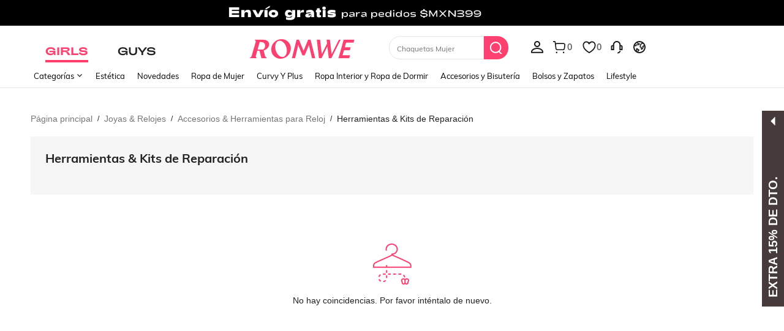

--- FILE ---
content_type: text/html; charset=utf-8
request_url: https://mx.romwe.com/Repair-Tools-&-Kits-c-3489.html
body_size: 111160
content:
<!DOCTYPE html>
<html lang="en" mir="ltr" brd="rw">
<head>
  <meta charset="utf-8" />

  <script>
    var navtrack = {
      navtrack_to: sessionStorage.getItem('navtrack_to') || '',
      navtrack_point: sessionStorage.getItem('navtrack_point') || 0,
      navtrack_startParse: Date.now(),
      navtrack_serverStart: Number("0"),
      navtrack_serverEnd: Number("0")
    }
    sessionStorage.removeItem('navtrack_point')
    sessionStorage.removeItem('navtrack_to')
    
  </script>
  

  <link rel="dns-prefetch" href="//img.ltwebstatic.com">
  <link rel="dns-prefetch" href="//shein.ltwebstatic.com">
  <link rel="preconnect" href="//img.ltwebstatic.com">
  <link rel="preconnect" href="//shein.ltwebstatic.com">
  
    <link rel="dns-prefetch" href="//romwe.ltwebstatic.com">
    <link rel="preconnect" href="//romwe.ltwebstatic.com">
  
  

  <style type="text/css" id="sui-ssr-css">
    
    [mir=ltr] .sui-transition__fade-enter-active,[mir=rtl] .sui-transition__fade-enter-active{animation:sui-transition-fade-in .3s}[mir=ltr] .sui-transition__fade-leave-active,[mir=rtl] .sui-transition__fade-leave-active{animation:sui-transition-fade-out .3s}@keyframes sui-transition-fade-in{0%{transform:translate3d(0,-20px,0);opacity:0}to{transform:translateZ(0);opacity:1}}@keyframes sui-transition-fade-out{0%{transform:translateZ(0);opacity:1}to{transform:translate3d(0,-20px,0);opacity:0}}.sui-alert{position:relative;box-sizing:border-box;min-height:60px;font-size:14px;line-height:16px}[mir] .sui-alert{padding:20px 24px}[mir=ltr] .sui-alert{text-align:left}[mir=rtl] .sui-alert{text-align:right}[mir] .sui-alert_background-success{background-color:#d8f5fa}[mir] .sui-alert_background-info{background-color:#fff3f9}[mir] .sui-alert_background-warning{background-color:#fff9d9}[mir] .sui-alert_background-error{background-color:#ffe3e6}[mir=ltr] .sui-alert .sui-icon-rotate{transform:rotate(180deg)}[mir=rtl] .sui-alert .sui-icon-rotate{transform:rotate(-180deg)}.sui-alert__multi{display:-webkit-box;overflow:hidden;text-overflow:ellipsis;word-break:break-all;-webkit-box-orient:vertical;hyphens:auto}.sui-alert__title{color:#fc4070;font-weight:700}[mir] .sui-alert__title{margin-bottom:8px}[mir] .sui-alert__hover{cursor:pointer}.sui-alert__operation{display:flex;justify-content:flex-end}[mir] .sui-alert__operation{margin-top:8px}.sui-alert__closebtn{position:absolute;top:10px;line-height:normal}[mir] .sui-alert__closebtn{cursor:pointer}[mir=ltr] .sui-alert__closebtn{right:10px}[mir=rtl] .sui-alert__closebtn{left:10px}.sui-alert__view-more{color:#5a29bb}[mir] .sui-alert__view-more{cursor:pointer}.sui-alert__flex{display:flex;align-items:center;justify-content:space-between}[mir=ltr] .sui-alert__flex-pright{padding-right:16px}[mir=rtl] .sui-alert__flex-pright{padding-left:16px}.sui-alert__flex-icon{position:absolute;top:50%;line-height:normal;display:flex;align-items:center}[mir] .sui-alert__flex-icon{transform:translateY(-50%)}[mir=ltr] .sui-alert__flex-icon{left:24px}[mir=rtl] .sui-alert__flex-icon{right:24px}[mir=ltr] .sui-alert__flex-description{padding-left:28px}[mir=rtl] .sui-alert__flex-description{padding-right:28px}.sui-alert__flex-operate{display:flex;align-items:center;justify-content:flex-end}[mir=ltr] .sui-alert__flex-operate{margin-left:24px}[mir=rtl] .sui-alert__flex-operate{margin-right:24px}.sui-alert__flex-operation{display:flex;justify-content:flex-end;min-width:60px}.sui-alert__flex-closebtn{line-height:normal}[mir] .sui-alert__flex-closebtn{cursor:pointer}[mir=ltr] .sui-alert__flex-closebtn{margin-left:16px}[mir=rtl] .sui-alert__flex-closebtn{margin-right:16px}.sui-alert_icon-warning{fill:#e34e60}.sui-alert_icon-success{fill:#83ffcc}.sui-alert_icon-error{fill:#fc4070}

.cls-2{fill:#fff}.cls-6{isolation:isolate}.sui-icons{display:inline-block;width:12px;font-size:0}.sui-icons svg{width:100%}

.sui-loading{font-size:0}.sui-loading-ball{width:8px;height:8px;display:inline-block;vertical-align:middle}[mir] .sui-loading-ball{background-color:#222;border-radius:50%;margin:0 2px}[mir=ltr] .sui-loading-ball,[mir=rtl] .sui-loading-ball{animation:sui-loading-ball__pulse 1s ease infinite}[mir=ltr] .sui-loading-ball:nth-child(1){animation-delay:-.2s}[mir=rtl] .sui-loading-ball:nth-child(1){animation-delay:-.2s}[mir=ltr] .sui-loading-ball:nth-child(2){animation-delay:-.1s}[mir=rtl] .sui-loading-ball:nth-child(2){animation-delay:-.1s}[mir=ltr] .sui-loading-ball:nth-child(3){animation-delay:0ms}[mir=rtl] .sui-loading-ball:nth-child(3){animation-delay:0ms}.sui-loading__sm .sui-loading-ball{width:6px;height:6px}.sui-loading__lg .sui-loading-ball{width:16px;height:16px}[mir] .sui-loading__lg .sui-loading-ball{margin:0 4px}[mir] .sui-loading__light .sui-loading-ball{background-color:#fff}@keyframes sui-loading-ball__pulse{0%,60%,to{transform:scale(1);opacity:1}30%{transform:scale(.01);opacity:.1}}.sui-loading__full-screen{position:fixed;top:0;bottom:0;display:flex;align-items:center;justify-content:center;z-index:9999999}[mir] .sui-loading__full-screen{background-color:rgba(34,34,34,.2)}[mir=ltr] .sui-loading__full-screen{right:0;left:0;animation:sui-loading__fadeIn .3s ease-out both}[mir=rtl] .sui-loading__full-screen{left:0;right:0;animation:sui-loading__fadeIn .3s ease-out both}@keyframes sui-loading__fadeIn{0%{opacity:0}to{opacity:1}}

.sui-button-common{display:inline-block;max-width:100%;overflow:hidden;white-space:nowrap;text-overflow:ellipsis;word-wrap:normal;box-sizing:border-box;outline:none;vertical-align:middle;font-weight:700;-webkit-user-select:none;user-select:none;text-decoration:none;touch-action:manipulation;transition:background .2s,border-color,.2s,color .2s}[mir] .sui-button-common{margin:0;border-width:1px;border-style:solid;background-image:none;text-align:center;cursor:pointer;border-radius:0}.sui-button-common__default{color:#fc4070}[mir] .sui-button-common__default{border-color:#fc4070;background-color:#fff}[mir] .sui-button-common__default:hover{background-color:#e5e5e5}[mir] .sui-button-common__default:active{box-shadow:0 0 0 2px #ccc}.sui-button-common__default.sui-button-common__disabled,.sui-button-common__default[disabled]{color:#ccc}[mir] .sui-button-common__default.sui-button-common__disabled,[mir] .sui-button-common__default[disabled]{background-color:#e5e5e5;border-color:#ccc}.sui-button-common__primary{color:#fff}[mir] .sui-button-common__primary{border-color:#fc4070;background-color:#fc4070}[mir] .sui-button-common__primary:hover{border-color:#666;background-color:#666}[mir] .sui-button-common__primary:active{box-shadow:0 0 0 2px #ccc}.sui-button-common__primary.sui-button-common__disabled,.sui-button-common__primary[disabled]{color:#ccc}[mir] .sui-button-common__primary.sui-button-common__disabled,[mir] .sui-button-common__primary[disabled]{background-color:#959595;border-color:#959595}.sui-button-common__ghost{color:#fff}[mir] .sui-button-common__ghost{background-color:transparent;border-color:#fff}.sui-button-common__ghost:hover{color:rgba(255,255,255,.6)}[mir] .sui-button-common__ghost:hover{border-color:rgba(255,255,255,.6)}.sui-button-common__ghost.sui-button-common__disabled,.sui-button-common__ghost[disabled]{color:rgba(255,255,255,.3)}[mir] .sui-button-common__ghost.sui-button-common__disabled,[mir] .sui-button-common__ghost[disabled]{border-color:rgba(255,255,255,.3)}.sui-button-common__opacity-white{color:#fc4070}[mir] .sui-button-common__opacity-white{border-color:transparent;background:rgba(255,255,255,.96)}.sui-button-common__opacity-white.sui-button-common__disabled,.sui-button-common__opacity-white[disabled]{color:#ccc}.sui-button-common__opacity-black{color:#fff}[mir] .sui-button-common__opacity-black{border-color:transparent;background:rgba(0,0,0,.5)}.sui-button-common__H54PX{height:54px;line-height:52px;font-size:18px;font-family:Arial Black,Arial,Helvetica,sans-serif}[mir] .sui-button-common__H54PX{padding:0 24px}.sui-button-common__H54PX .sui-button-common__icon{font-size:18px}[mir=ltr] .sui-button-common__H54PX .sui-button-common__icon{margin-right:8px}[mir=rtl] .sui-button-common__H54PX .sui-button-common__icon{margin-left:8px}.sui-button-common__H44PX{min-width:240px;height:44px;line-height:42px;font-size:16px}[mir] .sui-button-common__H44PX{padding:0 24px}.sui-button-common__H44PX .sui-button-common__icon{font-size:16px}[mir=ltr] .sui-button-common__H44PX .sui-button-common__icon{margin-right:8px}[mir=rtl] .sui-button-common__H44PX .sui-button-common__icon{margin-left:8px}.sui-button-common__H36PX{min-width:144px;height:36px;line-height:34px;font-size:14px}[mir] .sui-button-common__H36PX{padding:0 16px}.sui-button-common__H36PX .sui-button-common__icon{font-size:14px}[mir=ltr] .sui-button-common__H36PX .sui-button-common__icon{margin-right:4px}[mir=rtl] .sui-button-common__H36PX .sui-button-common__icon{margin-left:4px}.sui-button-common__H28PX{min-width:80px;height:28px;line-height:26px;font-size:12px}[mir] .sui-button-common__H28PX{padding:0 10px}.sui-button-common__H28PX .sui-button-common__icon{font-size:12px}[mir=ltr] .sui-button-common__H28PX .sui-button-common__icon{margin-right:2px}[mir=rtl] .sui-button-common__H28PX .sui-button-common__icon{margin-left:2px}.sui-button-common__block{display:block}.sui-button-common .sui-button-common__icon{display:inline-block}.sui-button-common:hover{text-decoration:none;outline:none}[mir] .sui-button-common.sui-button-common__disabled,[mir] .sui-button-common[disabled]{cursor:not-allowed}.sui-button-common.sui-button-common__disabled:focus,.sui-button-common.sui-button-common__disabled:active,.sui-button-common[disabled]:focus,.sui-button-common[disabled]:active{outline:0}[mir] .sui-button-common.sui-button-common__disabled:focus,[mir] .sui-button-common.sui-button-common__disabled:active,[mir] .sui-button-common[disabled]:focus,[mir] .sui-button-common[disabled]:active{box-shadow:none}.sui-button-common.sui-button-common__loading{position:relative;color:transparent}.sui-button-common.sui-button-common__loading:active{color:transparent}.sui-button__loading.sui-loading{position:absolute;top:50%}[mir=ltr] .sui-button__loading.sui-loading{left:50%;transform:translate(-50%,-50%)}[mir=rtl] .sui-button__loading.sui-loading{right:50%;transform:translate(50%,-50%)}

.sui-button-group-common{width:100%;max-width:100%}[mir] .sui-button-group-common{margin:0 auto}.sui-button-group-common>div:after{display:table;content:""}[mir] .sui-button-group-common>div:after{clear:both}

[mir=ltr] .sui-buttongroup-item-common{float:left}[mir=rtl] .sui-buttongroup-item-common{float:right}[mir] .sui-buttongroup-item-common:last-child{margin-bottom:0!important}

.sui-button-common{display:inline-block;max-width:100%;overflow:hidden;white-space:nowrap;text-overflow:ellipsis;word-wrap:normal;box-sizing:border-box;outline:none;vertical-align:middle;font-weight:700;user-select:none;text-decoration:none;touch-action:manipulation;transition:background .2s,border-color,.2s,color .2s}[mir] .sui-button-common{margin:0;border-width:1px;border-style:solid;background-image:none;text-align:center;cursor:pointer}[mir][brd=rw] .sui-button-common{border-radius:4px}.sui-button-common__default{color:#fc4070}[mir] .sui-button-common__default{border-color:#fc4070;background-color:#fff}[mir][brd=rw] .sui-button-common__default:hover{background-color:#fed9e2}[mir][brd=rw] .sui-button-common__default:active{box-shadow:0 0 0 2px #feb3c6}[brd=rw] .sui-button-common__default.sui-button-common__disabled,[brd=rw] .sui-button-common__default[disabled]{color:#ffd2d4}[mir][brd=rw] .sui-button-common__default.sui-button-common__disabled,[mir][brd=rw] .sui-button-common__default[disabled]{background-color:#fff;border-color:#ffd2d4}.sui-button-common__primary{color:#fff}[mir] .sui-button-common__primary{border-color:#fc4070;background-color:#fc4070}[mir][brd=rw] .sui-button-common__primary:hover{border-color:#fd8ca9;background-color:#fd8ca9}[mir][brd=rw] .sui-button-common__primary:active{box-shadow:0 0 0 2px #feb3c6}[brd=rw] .sui-button-common__primary.sui-button-common__disabled,[brd=rw] .sui-button-common__primary[disabled]{color:#ffeded}[mir][brd=rw] .sui-button-common__primary.sui-button-common__disabled,[mir][brd=rw] .sui-button-common__primary[disabled]{background-color:#fec5d4;border-color:#fec5d4}.sui-button-common__ghost{color:#fff}[mir] .sui-button-common__ghost{background-color:transparent;border-color:#fff}.sui-button-common__ghost:hover{color:rgba(255,255,255,.6)}[mir] .sui-button-common__ghost:hover{border-color:rgba(255,255,255,.6)}.sui-button-common__ghost.sui-button-common__disabled,.sui-button-common__ghost[disabled]{color:rgba(255,255,255,.3)}[mir] .sui-button-common__ghost.sui-button-common__disabled,[mir] .sui-button-common__ghost[disabled]{border-color:rgba(255,255,255,.3)}.sui-button-common__opacity-white{color:#fc4070}[mir] .sui-button-common__opacity-white{border-color:transparent;background:rgba(255,255,255,.96)}[brd=rw] .sui-button-common__opacity-white.sui-button-common__disabled,[brd=rw] .sui-button-common__opacity-white[disabled]{color:#ffd2d4}.sui-button-common__opacity-black{color:#fff}[mir] .sui-button-common__opacity-black{border-color:transparent;background:rgba(0,0,0,.5)}.sui-button-common__H54PX{height:54px;line-height:52px;font-size:18px}[mir] .sui-button-common__H54PX{padding:0 24px}[brd=rw] .sui-button-common__H54PX{font-family:Adieu,Arial,Helvetica,sans-serif;font-weight:700}.sui-button-common__H54PX .sui-button-common__icon{font-size:18px}[mir=ltr] .sui-button-common__H54PX .sui-button-common__icon{margin-right:8px}[mir=rtl] .sui-button-common__H54PX .sui-button-common__icon{margin-left:8px}.sui-button-common__H44PX{min-width:240px;height:44px;line-height:42px;font-size:16px}[mir] .sui-button-common__H44PX{padding:0 24px}[brd=rw] .sui-button-common__H44PX{font-family:Adieu,Arial,Helvetica,sans-serif;font-weight:700}.sui-button-common__H44PX .sui-button-common__icon{font-size:16px}[mir=ltr] .sui-button-common__H44PX .sui-button-common__icon{margin-right:8px}[mir=rtl] .sui-button-common__H44PX .sui-button-common__icon{margin-left:8px}.sui-button-common__H36PX{min-width:144px;height:36px;line-height:34px;font-size:14px}[mir] .sui-button-common__H36PX{padding:0 16px}[brd=rw] .sui-button-common__H36PX{font-family:Adieu,Arial,Helvetica,sans-serif;font-weight:700}.sui-button-common__H36PX .sui-button-common__icon{font-size:14px}[mir=ltr] .sui-button-common__H36PX .sui-button-common__icon{margin-right:4px}[mir=rtl] .sui-button-common__H36PX .sui-button-common__icon{margin-left:4px}.sui-button-common__H28PX{min-width:80px;height:28px;line-height:26px;font-size:12px}[mir] .sui-button-common__H28PX{padding:0 10px}.sui-button-common__H28PX .sui-button-common__icon{font-size:12px}[mir=ltr] .sui-button-common__H28PX .sui-button-common__icon{margin-right:2px}[mir=rtl] .sui-button-common__H28PX .sui-button-common__icon{margin-left:2px}.sui-button-common__block{display:block}.sui-button-common .sui-button-common__icon{display:inline-block}.sui-button-common:hover{text-decoration:none;outline:none}[mir] .sui-button-common.sui-button-common__disabled,[mir] .sui-button-common[disabled]{cursor:not-allowed}.sui-button-common.sui-button-common__disabled:focus,.sui-button-common.sui-button-common__disabled:active,.sui-button-common[disabled]:focus,.sui-button-common[disabled]:active{outline:0}[mir] .sui-button-common.sui-button-common__disabled:focus,[mir] .sui-button-common.sui-button-common__disabled:active,[mir] .sui-button-common[disabled]:focus,[mir] .sui-button-common[disabled]:active{box-shadow:none}

.sui-tab-laptop{position:relative}.sui-tab-laptop .sui-tab-laptop__roll-outer{display:flex;width:100%;overflow:hidden}.sui-tab-laptop .sui-tab-laptop__item-warp{position:relative;white-space:nowrap;font-size:0}.sui-tab-laptop .sui-tab-laptop__arrow-start,.sui-tab-laptop .sui-tab-laptop__arrow-end{display:none;position:absolute;top:50%;width:14px;height:14px}[mir] .sui-tab-laptop .sui-tab-laptop__arrow-start,[mir] .sui-tab-laptop .sui-tab-laptop__arrow-end{cursor:pointer}[mir=ltr] .sui-tab-laptop .sui-tab-laptop__arrow-start,[mir=ltr] .sui-tab-laptop .sui-tab-laptop__arrow-end{text-align:right}[mir=rtl] .sui-tab-laptop .sui-tab-laptop__arrow-start,[mir=rtl] .sui-tab-laptop .sui-tab-laptop__arrow-end{text-align:left}[mir=ltr] .sui-tab-laptop .sui-tab-laptop__arrow-start{left:0;transform:translateY(-50%) rotate(-180deg)}[mir=rtl] .sui-tab-laptop .sui-tab-laptop__arrow-start,[mir=ltr] .sui-tab-laptop .sui-tab-laptop__arrow-end{right:0;transform:translateY(-50%)}[mir=rtl] .sui-tab-laptop .sui-tab-laptop__arrow-end{left:0;transform:translateY(-50%) rotate(-180deg)}.sui-tab-laptop .sui-tab-laptop_justifyContent-center{justify-content:center}.sui-tab-laptop .sui-tab-laptop_justifyContent-start{justify-content:flex-start}.sui-tab-laptop .sui-tab-laptop_justifyContent-end{justify-content:flex-end}[mir=ltr] .sui-tab-laptop.sui-tab-laptop__has-arrow.sui-tab-laptop_margin-normal.sui-tab-laptop__start-padding{padding-left:32px}[mir=rtl] .sui-tab-laptop.sui-tab-laptop__has-arrow.sui-tab-laptop_margin-normal.sui-tab-laptop__start-padding,[mir=ltr] .sui-tab-laptop.sui-tab-laptop__has-arrow.sui-tab-laptop_margin-normal.sui-tab-laptop__end-padding{padding-right:32px}[mir=rtl] .sui-tab-laptop.sui-tab-laptop__has-arrow.sui-tab-laptop_margin-normal.sui-tab-laptop__end-padding{padding-left:32px}[mir=ltr] .sui-tab-laptop.sui-tab-laptop__has-arrow.sui-tab-laptop_margin-mid.sui-tab-laptop__start-padding{padding-left:28px}[mir=rtl] .sui-tab-laptop.sui-tab-laptop__has-arrow.sui-tab-laptop_margin-mid.sui-tab-laptop__start-padding,[mir=ltr] .sui-tab-laptop.sui-tab-laptop__has-arrow.sui-tab-laptop_margin-mid.sui-tab-laptop__end-padding{padding-right:28px}[mir=rtl] .sui-tab-laptop.sui-tab-laptop__has-arrow.sui-tab-laptop_margin-mid.sui-tab-laptop__end-padding{padding-left:28px}[mir=ltr] .sui-tab-laptop.sui-tab-laptop__has-arrow.sui-tab-laptop_margin-mini.sui-tab-laptop__start-padding{padding-left:24px}[mir=rtl] .sui-tab-laptop.sui-tab-laptop__has-arrow.sui-tab-laptop_margin-mini.sui-tab-laptop__start-padding,[mir=ltr] .sui-tab-laptop.sui-tab-laptop__has-arrow.sui-tab-laptop_margin-mini.sui-tab-laptop__end-padding{padding-right:24px}[mir=rtl] .sui-tab-laptop.sui-tab-laptop__has-arrow.sui-tab-laptop_margin-mini.sui-tab-laptop__end-padding{padding-left:24px}.sui-tab-laptop.sui-tab-laptop__has-arrow .sui-tab-laptop__roll-outer{justify-content:flex-start}.sui-tab-laptop.sui-tab-laptop__has-arrow .sui-tab-laptop__arrow-start,.sui-tab-laptop.sui-tab-laptop__has-arrow .sui-tab-laptop__arrow-end{display:flex}.sui-tab-laptop.sui-tab-laptop_fontsize-normal{line-height:29px;height:29px}.sui-tab-laptop.sui-tab-laptop_fontsize-normal .sui-tab-item-laptop{font-size:16px}.sui-tab-laptop.sui-tab-laptop_fontsize-mini{line-height:28px;height:28px}.sui-tab-laptop.sui-tab-laptop_fontsize-mini .sui-tab-item-laptop{font-size:14px}[mir] .sui-tab-laptop.sui-tab-laptop_margin-normal .sui-tab-item-laptop{margin:0 32px}[mir] .sui-tab-laptop.sui-tab-laptop_margin-mid .sui-tab-item-laptop{margin:0 24px}[mir] .sui-tab-laptop.sui-tab-laptop_margin-mini .sui-tab-item-laptop{margin:0 12px}[mir] .sui-tab-laptop[data-v-2b71ab9e]{background-color:var(--06d51a32)}

.sui-tab-item-laptop{display:inline-block;letter-spacing:1px;user-select:none}[brd=rw] .sui-tab-item-laptop{font-family:Adieu,Arial,Helvetica,sans-serif}[mir] .sui-tab-item-laptop.sui-tab-item-laptop{cursor:pointer}[mir=ltr] .sui-tab-item-laptop.sui-tab-item-laptop.sui-tab-item-laptop__selector:first-child{margin-left:0}[mir=rtl] .sui-tab-item-laptop.sui-tab-item-laptop.sui-tab-item-laptop__selector:first-child{margin-right:0}[mir=ltr] .sui-tab-item-laptop.sui-tab-item-laptop.sui-tab-item-laptop__selector:last-child{margin-right:0}[mir=rtl] .sui-tab-item-laptop.sui-tab-item-laptop.sui-tab-item-laptop__selector:last-child{margin-left:0}.sui-tab-item-laptop .sui-tab-item-laptop_selected{position:relative;color:#fc4070}[mir=ltr] .sui-tab-item-laptop .sui-tab-item-laptop_selected{text-shadow:-.06ex 0 #FC4070,.06ex 0 #FC4070}[mir=rtl] .sui-tab-item-laptop .sui-tab-item-laptop_selected{text-shadow:.06ex 0 #FC4070,-.06ex 0 #FC4070}.sui-tab-item-laptop .sui-tab-item-laptop_selected:after{content:"";position:absolute;width:100%;height:2px;bottom:-6px}[mir] .sui-tab-item-laptop .sui-tab-item-laptop_selected:after{background-color:#fc4070}[mir=ltr] .sui-tab-item-laptop .sui-tab-item-laptop_selected:after{left:0}[mir=rtl] .sui-tab-item-laptop .sui-tab-item-laptop_selected:after{right:0}.sui-tab-item-laptop .sui-tab-item-laptop_noline:after{content:normal}.sui-tab-item-laptop .sui-tab-item-laptop_selected[data-v-2d63964b]{color:var(--7815ae39)}[mir=ltr] .sui-tab-item-laptop .sui-tab-item-laptop_selected[data-v-2d63964b]{text-shadow:-.06ex 0 var(--7815ae39),.06ex 0 var(--7815ae39)}[mir=rtl] .sui-tab-item-laptop .sui-tab-item-laptop_selected[data-v-2d63964b]{text-shadow:.06ex 0 var(--7815ae39),-.06ex 0 var(--7815ae39)}[mir] .sui-tab-item-laptop .sui-tab-item-laptop_selected[data-v-2d63964b]:after{background-color:var(--7815ae39)}

[mir=ltr] .sui-animation__dialog-enter,[mir=ltr] .sui-animation__dialog-enter-active,[mir=rtl] .sui-animation__dialog-enter,[mir=rtl] .sui-animation__dialog-enter-active{animation:sui-dialog-in-scale .4s cubic-bezier(.4,0,.2,1)}[mir=ltr] .sui-animation__dialog-enter.sui-dialog__ctn:not(.sui-animation__dialog_W480),[mir=ltr] .sui-animation__dialog-enter-active.sui-dialog__ctn:not(.sui-animation__dialog_W480){animation:sui-dialog-in-translatey .4s cubic-bezier(.4,0,.2,1)}[mir=rtl] .sui-animation__dialog-enter.sui-dialog__ctn:not(.sui-animation__dialog_W480),[mir=rtl] .sui-animation__dialog-enter-active.sui-dialog__ctn:not(.sui-animation__dialog_W480){animation:sui-dialog-in-translatey .4s cubic-bezier(.4,0,.2,1)}[mir=ltr] .sui-animation__dialog-leave,[mir=ltr] .sui-animation__dialog-leave-active,[mir=rtl] .sui-animation__dialog-leave,[mir=rtl] .sui-animation__dialog-leave-active{animation:sui-dialog-out-scale .2s cubic-bezier(.4,0,.2,1)}[mir=ltr] .sui-animation__dialog-leave.sui-dialog__ctn:not(.sui-animation__dialog_W480),[mir=ltr] .sui-animation__dialog-leave-active.sui-dialog__ctn:not(.sui-animation__dialog_W480){animation:sui-dialog-out-translatey .4s cubic-bezier(.4,0,.2,1)}[mir=rtl] .sui-animation__dialog-leave.sui-dialog__ctn:not(.sui-animation__dialog_W480),[mir=rtl] .sui-animation__dialog-leave-active.sui-dialog__ctn:not(.sui-animation__dialog_W480){animation:sui-dialog-out-translatey .4s cubic-bezier(.4,0,.2,1)}@keyframes sui-dialog-in-translatey{0%{transform:translate3d(0,-80px,0);opacity:0}to{opacity:1}}@keyframes sui-dialog-out-translatey{0%{opacity:1}to{transform:translate3d(0,-80px,0);opacity:0}}@keyframes sui-dialog-in-scale{0%{transform:scale(.8);opacity:0}to{opacity:1}}@keyframes sui-dialog-out-scale{0%{opacity:1}to{transform:scale(.8);opacity:0}}[mir=ltr] .sui-animation__dialog_none-enter-active,[mir=rtl] .sui-animation__dialog_none-enter-active,[mir=ltr] .sui-animation__dialog_none-leave-active,[mir=rtl] .sui-animation__dialog_none-leave-active{animation:none .4s}[mir=ltr] .sui-animation-modal__dialog-enter,[mir=ltr] .sui-animation-modal__dialog-enter-active,[mir=rtl] .sui-animation-modal__dialog-enter,[mir=rtl] .sui-animation-modal__dialog-enter-active{animation:sui-modal__dialog-in .3s cubic-bezier(.4,0,.2,1)}[mir=ltr] .sui-animation-modal__dialog-leave,[mir=ltr] .sui-animation-modal__dialog-leave-active,[mir=rtl] .sui-animation-modal__dialog-leave,[mir=rtl] .sui-animation-modal__dialog-leave-active{animation:sui-modal__dialog-out .2s cubic-bezier(.4,0,.2,1) forwards}@keyframes sui-modal__dialog-in{0%{opacity:0}}@keyframes sui-modal__dialog-out{to{opacity:0}}.sui-dialog__W720,.sui-dialog__W996{display:flex;flex-direction:column;position:absolute;top:50%;max-width:80%;max-height:80%}[mir] .sui-dialog__W720,[mir] .sui-dialog__W996{margin:0 auto}[mir=ltr] .sui-dialog__W720,[mir=ltr] .sui-dialog__W996{left:50%;transform:translate(-50%,-50%)}[mir=rtl] .sui-dialog__W720,[mir=rtl] .sui-dialog__W996{right:50%;transform:translate(50%,-50%)}[mir] .sui-dialog__W720 .sui-dialog__title-wrap,[mir] .sui-dialog__W996 .sui-dialog__title-wrap,[mir] .sui-dialog__full .sui-dialog__title-wrap{padding:32px 48px;background-color:#fff}.sui-dialog__W720 .sui-dialog__title,.sui-dialog__W996 .sui-dialog__title,.sui-dialog__full .sui-dialog__title{font-size:20px;line-height:28px}[mir] .sui-dialog__W720 .sui-dialog__title,[mir] .sui-dialog__W996 .sui-dialog__title,[mir] .sui-dialog__full .sui-dialog__title{margin-bottom:4px}[mir] .sui-dialog__W720 .sui-dialog__footer,[mir] .sui-dialog__W996 .sui-dialog__footer,[mir] .sui-dialog__full .sui-dialog__footer{margin:0;padding:32px 48px}.sui-dialog__W720 .sui-dialog__body,.sui-dialog__W996 .sui-dialog__body,.sui-dialog__full .sui-dialog__body{flex-grow:1;width:100%}[mir] .sui-dialog__W720 .sui-dialog__body,[mir] .sui-dialog__W996 .sui-dialog__body,[mir] .sui-dialog__full .sui-dialog__body{padding:0 48px}.sui-dialog__W480.sui-dialog__scroll .sui-dialog__body,.sui-dialog__W720 .sui-dialog__body,.sui-dialog__W996 .sui-dialog__body,.sui-dialog__full .sui-dialog__body{overflow:auto;overflow:overlay}.sui-dialog__W480.sui-dialog__scroll .sui-dialog__body::-webkit-scrollbar,.sui-dialog__W720 .sui-dialog__body::-webkit-scrollbar,.sui-dialog__W996 .sui-dialog__body::-webkit-scrollbar,.sui-dialog__full .sui-dialog__body::-webkit-scrollbar{width:8px;height:8px}[mir] .sui-dialog__W480.sui-dialog__scroll .sui-dialog__body::-webkit-scrollbar-thumb,[mir] .sui-dialog__W720 .sui-dialog__body::-webkit-scrollbar-thumb,[mir] .sui-dialog__W996 .sui-dialog__body::-webkit-scrollbar-thumb,[mir] .sui-dialog__full .sui-dialog__body::-webkit-scrollbar-thumb{background-color:#e0e0e0;border-radius:5px}[mir] .sui-dialog__W480.sui-dialog__scroll .sui-dialog__body::-webkit-scrollbar-track,[mir] .sui-dialog__W720 .sui-dialog__body::-webkit-scrollbar-track,[mir] .sui-dialog__W996 .sui-dialog__body::-webkit-scrollbar-track,[mir] .sui-dialog__full .sui-dialog__body::-webkit-scrollbar-track{background-color:#f7f8fa;border-radius:5px}.sui-dialog{position:fixed;top:0;bottom:0}[mir=ltr] .sui-dialog{right:0;left:0}[mir=rtl] .sui-dialog{left:0;right:0}.sui-dialog__ctn{position:fixed;top:0;bottom:0}[mir=ltr] .sui-dialog__ctn{right:0;left:0}[mir=rtl] .sui-dialog__ctn{left:0;right:0}[mir] .sui-dialog__wrapper{background:#fff;box-shadow:0 0 1px rgba(0,0,0,.3)}[mir][brd=rw] .sui-dialog__wrapper{border-radius:10px}.sui-dialog__closebtn{position:absolute;top:0;z-index:1;width:32px;height:32px;color:#666;font-size:12px;line-height:12px}[mir] .sui-dialog__closebtn{padding:10px;cursor:pointer}[mir=ltr] .sui-dialog__closebtn{right:0}[mir=rtl] .sui-dialog__closebtn{left:0}[mir] .sui-dialog__icon{margin-bottom:16px;text-align:center}.sui-dialog__title{font-weight:700}[mir] .sui-dialog__title{text-align:center}[brd=rw] .sui-dialog__title{font-family:Adieu,Arial,Helvetica,sans-serif;font-weight:700}.sui-dialog__subtitle{color:#666}[mir] .sui-dialog__subtitle{text-align:center}.sui-dialog__body{color:#222}.sui-dialog__body,.sui-dialog__subtitle{font-size:16px;line-height:18px}[mir] .sui-dialog__footer{margin-top:32px;text-align:center}.sui-dialog__W480{position:absolute;top:50%;width:480px;max-width:80%}[mir] .sui-dialog__W480{margin:0 auto;padding:32px}[mir=ltr] .sui-dialog__W480{left:50%;transform:translate(-50%,-50%)}[mir=rtl] .sui-dialog__W480{right:50%;transform:translate(50%,-50%)}.sui-dialog__W480.sui-dialog__scroll{display:flex;flex-direction:column;max-height:80%}.sui-dialog__W480 .sui-dialog__title{font-size:18px;line-height:20px}[mir] .sui-dialog__W480 .sui-dialog__title{margin-bottom:8px}[mir] .sui-dialog__W480 .sui-dialog__body{text-align:center}.sui-dialog__W720{width:720px}[mir] .sui-dialog__W720 .sui-dialog__title-wrap{padding:32px 48px}.sui-dialog__W720 .sui-dialog__title{font-size:20px;line-height:28px}[mir] .sui-dialog__W720 .sui-dialog__title{margin-bottom:4px}[brd=rw] .sui-dialog__W720 .sui-dialog__title{font-family:Adieu,Arial,Helvetica,sans-serif;font-weight:700}[mir] .sui-dialog__W720 .sui-dialog__footer{padding:32px 48px}[mir] .sui-dialog__W720 .sui-dialog__title-holder,[mir] .sui-dialog__W720 .sui-dialog__footer-holder{padding-top:32px}[mir] .sui-dialog__W720 .sui-dialog__body{padding:0 48px}.sui-dialog__W996{width:996px}[mir] .sui-dialog__W996 .sui-dialog__title-wrap{padding:48px}.sui-dialog__W996 .sui-dialog__title{font-size:24px;line-height:33px}[mir] .sui-dialog__W996 .sui-dialog__title{margin-bottom:4px}[brd=rw] .sui-dialog__W996 .sui-dialog__title{font-family:Adieu,Arial,Helvetica,sans-serif;font-weight:700}[mir] .sui-dialog__W996 .sui-dialog__footer{padding:48px}[mir] .sui-dialog__W996 .sui-dialog__title-holder,[mir] .sui-dialog__W996 .sui-dialog__footer-holder{padding-top:48px}[mir] .sui-dialog__W996 .sui-dialog__body{padding:0 48px}.sui-dialog__full{display:flex;flex-direction:column;position:absolute;top:0;bottom:0}[mir=ltr] .sui-dialog__full{right:0;left:0}[mir=rtl] .sui-dialog__full{left:0;right:0}[mir] .sui-dialog__full .sui-dialog__title-wrap{padding:32px}.sui-dialog__full .sui-dialog__title{font-size:18px;line-height:20px}[mir] .sui-dialog__full .sui-dialog__title{margin-bottom:4px}[brd=rw] .sui-dialog__full .sui-dialog__title{font-family:Adieu,Arial,Helvetica,sans-serif;font-weight:700}[mir] .sui-dialog__full .sui-dialog__footer{padding:32px}[mir] .sui-dialog__full .sui-dialog__title-holder,[mir] .sui-dialog__full .sui-dialog__footer-holder{padding-top:32px}[mir] .sui-dialog__full .sui-dialog__body{padding:0 32px}[mir] .sui-modal__dialog{background-color:rgba(0,0,0,.3)}.sui-modal{position:fixed;top:0;width:100%;height:100%}[mir] .sui-modal{background-color:rgba(0,0,0,.3)}[mir=ltr] .sui-modal{left:0}[mir=rtl] .sui-modal{right:0}.sui-modal__dialog-bg-filter{backdrop-filter:blur(20px);-webkit-backdrop-filter:blur(20px)}[mir=ltr] .sui-modal-enter,[mir=rtl] .sui-modal-enter{animation:sui-modal-in .2s ease}[mir=ltr] .sui-modal-leave,[mir=rtl] .sui-modal-leave{animation:sui-modal-out .2s ease forwards}@keyframes sui-modal-in{0%{opacity:0}}@keyframes sui-modal-out{to{opacity:0}}body.sui-popup-parent__hidden{overflow:hidden}

.sui-radio{user-select:none}.sui-radio__origin{display:none}.sui-radio{display:block;white-space:nowrap}[mir] .sui-radio{margin-bottom:10px;cursor:pointer}[mir=ltr] .sui-radio{margin-right:20px;text-align:left}[mir=rtl] .sui-radio{margin-left:20px;text-align:right}.sui-radio__check{position:relative;display:inline-block;vertical-align:middle}[mir] .sui-radio__check{border:1px solid #cccccc;border-radius:50%}[mir] .sui-radio__check:hover{border-color:#959595}.sui-radio__check-select{position:absolute;top:50%;display:none}[mir] .sui-radio__check-select{background-color:#fc4070;border-radius:50%}[mir=ltr] .sui-radio__check-select{left:50%;transform:translate(-50%,-50%)}[mir=rtl] .sui-radio__check-select{right:50%;transform:translate(50%,-50%)}.sui-radio__label{vertical-align:middle}.sui-radio .sui-radio__check-icon{vertical-align:top;display:inline-block;width:100%;height:100%;fill:#fff;stroke-width:0}[mir] .sui-radio .sui-radio__check-icon{padding:10%}.sui-radio.sui-radio__inline{display:inline-block}[mir] .sui-radio.sui-radio__inline{margin-bottom:0}[mir] .sui-radio.sui-radio__checked .sui-radio__check{border-color:#959595}.sui-radio.sui-radio__checked .sui-radio__check-select{display:inline-block}[mir] .sui-radio.sui-radio__disabled{cursor:not-allowed}[mir] .sui-radio.sui-radio__disabled .sui-radio__check{background:#F6F6F6;border-color:#e5e5e5}[mir] .sui-radio.sui-radio__disabled .sui-radio__check-select{background:#cccccc}.sui-radio.sui-radio__disabled .sui-radio__label{color:#ccc}.sui-radio[r-size=radio20] .sui-radio__check{width:20px;height:20px}[mir=ltr] .sui-radio[r-size=radio20] .sui-radio__check{margin-right:12px}[mir=rtl] .sui-radio[r-size=radio20] .sui-radio__check{margin-left:12px}.sui-radio[r-size=radio20] .sui-radio__check-select{width:10px;height:10px}.sui-radio[r-size=radio20] .sui-radio__label{font-size:16px}.sui-radio[r-size=radio16] .sui-radio__check{width:16px;height:16px}[mir=ltr] .sui-radio[r-size=radio16] .sui-radio__check{margin-right:12px}[mir=rtl] .sui-radio[r-size=radio16] .sui-radio__check{margin-left:12px}.sui-radio[r-size=radio16] .sui-radio__check-select{width:8px;height:8px}.sui-radio[r-size=radio16] .sui-radio__label{font-size:14px}.sui-radio[r-size=radio12] .sui-radio__check{width:12px;height:12px}[mir=ltr] .sui-radio[r-size=radio12] .sui-radio__check{margin-right:8px}[mir=rtl] .sui-radio[r-size=radio12] .sui-radio__check{margin-left:8px}.sui-radio[r-size=radio12] .sui-radio__check-select{width:6px;height:6px}.sui-radio[r-size=radio12] .sui-radio__label{font-size:12px}[mir] .sui-radio__checked.sui-radio__icon .sui-radio__check{background-color:#fc4070;border-color:#fff}[mir] .sui-radio__checked.sui-radio__icon.sui-radio__disabled .sui-radio__check{background:#cccccc;border-color:#e5e5e5}

.sui-radio-group{display:inline-block}

.sui-checkbox{user-select:none}.sui-checkbox__origin-input{display:none}.sui-checkbox{display:inline-block;white-space:nowrap}[mir] .sui-checkbox{cursor:pointer}[mir=ltr] .sui-checkbox{margin-right:20px}[mir=rtl] .sui-checkbox{margin-left:20px}.sui-checkbox__block-label{display:block}[mir] .sui-checkbox__block-label{margin-bottom:20px}[mir=ltr] .sui-checkbox__block-label{text-align:left}[mir=rtl] .sui-checkbox__block-label{text-align:right}.sui-checkbox__label-select{display:inline-block;width:20px;height:20px;color:#fff;line-height:20px;vertical-align:middle;fill:#fff}[mir] .sui-checkbox__label-select{text-align:center;background-color:#fff;border:1px solid #cccccc}.sui-checkbox__label-text{display:inline-block;color:#222;font-size:16px;vertical-align:middle}[mir=ltr] .sui-checkbox__label-text{padding-left:12px}[mir=rtl] .sui-checkbox__label-text{padding-right:12px}.sui-checkbox .sui-checkbox__label-icon{width:16px}[mir] .sui-checkbox__checked .sui-checkbox__label-select{background-color:#fc4070;border-color:#fc4070}.sui-checkbox__disabled .sui-checkbox__label-select{fill:#f6f6f6}[mir] .sui-checkbox__disabled .sui-checkbox__label-select{background-color:#f6f6f6;border-color:#e5e5e5}.sui-checkbox__disabled .sui-checkbox__label-text{color:#bbb}.sui-checkbox__disabled.sui-checkbox__checked .sui-checkbox__label-select{color:#e5e5e5;fill:#e5e5e5}.sui-checkbox[c-size=size16] .sui-checkbox__label-select{width:16px;height:16px;line-height:16px}.sui-checkbox[c-size=size16] .sui-checkbox__label-text{font-size:14px}.sui-checkbox[c-size=size16] .sui-checkbox__label-icon{width:12px;line-height:12px}.sui-checkbox[c-size=size12] .sui-checkbox__label-select{width:12px;height:12px;line-height:12px}.sui-checkbox[c-size=size12] .sui-checkbox__label-text{font-size:12px}[mir=ltr] .sui-checkbox[c-size=size12] .sui-checkbox__label-text{padding-left:8px}[mir=rtl] .sui-checkbox[c-size=size12] .sui-checkbox__label-text{padding-right:8px}.sui-checkbox[c-size=size12] .sui-checkbox__label-icon{width:10px;line-height:10px}

.sui-checkbox-group{display:inline-block}

[mir=ltr] .sui-animation__drawer_none-enter-active,[mir=rtl] .sui-animation__drawer_none-enter-active{animation:none .4s}[mir=ltr] .sui-animation__drawer_none-leave-active,[mir=rtl] .sui-animation__drawer_none-leave-active{animation:none .2s}[mir] .sui-animation__drawer_active{transform:translate(0)!important}[mir=ltr] .sui-animation__drawer-enter,[mir=ltr] .sui-animation__drawer-enter-active,[mir=rtl] .sui-animation__drawer-enter,[mir=rtl] .sui-animation__drawer-enter-active{animation:sui-drawer-in .4s cubic-bezier(0,0,.2,1)}[mir=ltr] .sui-animation__drawer-leave,[mir=ltr] .sui-animation__drawer-leave-active,[mir=rtl] .sui-animation__drawer-leave,[mir=rtl] .sui-animation__drawer-leave-active{animation:sui-drawer-out .2s cubic-bezier(.4,0,1,1)}@keyframes sui-drawer-in{to{transform:translate(0)}}@keyframes sui-drawer-out{0%{transform:translate(0)}}[mir] .sui-drawer__ctn .sui-drawer__container.sui-animation__drawer_ctn-enter-to,[mir] .sui-drawer__ctn .sui-drawer__container.sui-animation__drawer_ctn-leave-from{transform:translate(0)}.sui-animation__drawer_ctn-enter-active{transition:transform .2s cubic-bezier(0,0,.2,1)}.sui-animation__drawer_ctn-leave-active{transition:transform .2s cubic-bezier(.4,0,1,1)}[mir=ltr] .sui-animation-modal__drawer-enter,[mir=ltr] .sui-animation-modal__drawer-enter-active,[mir=rtl] .sui-animation-modal__drawer-enter,[mir=rtl] .sui-animation-modal__drawer-enter-active{animation:sui-modal__drawer-in .4s cubic-bezier(.4,0,.2,1)}[mir=ltr] .sui-animation-modal__drawer-leave,[mir=ltr] .sui-animation-modal__drawer-leave-active,[mir=rtl] .sui-animation-modal__drawer-leave,[mir=rtl] .sui-animation-modal__drawer-leave-active{animation:sui-modal__drawer-out .2s cubic-bezier(.4,0,1,1) forwards}[mir=ltr] .sui-animation-modal__drawer-small,[mir=rtl] .sui-animation-modal__drawer-small{animation-duration:.25s}@keyframes sui-modal__drawer-in{0%{opacity:0}}@keyframes sui-modal__drawer-out{to{opacity:0}}.sui-drawer__ctn{position:fixed;top:0;bottom:0;overflow:hidden}[mir] .sui-drawer__ctn{margin:0}[mir=ltr] .sui-drawer__ctn{right:0;left:0}[mir=rtl] .sui-drawer__ctn{left:0;right:0}.sui-drawer__container{position:fixed;box-sizing:border-box;display:flex;flex-direction:column;overflow:hidden}[mir] .sui-drawer__container{background-color:#fff;box-shadow:0 8px 10px -5px rgba(0,0,0,.2),0 16px 24px 2px rgba(0,0,0,.14),0 6px 30px 5px rgba(0,0,0,.12)}.sui-drawer__container_rtl,.sui-drawer__container_ltr{height:100%;top:0;bottom:0}.sui-drawer__container_ttb,.sui-drawer__container_btt{width:100%}[mir=ltr] .sui-drawer__container_ttb,[mir=ltr] .sui-drawer__container_btt{left:0;right:0}[mir=rtl] .sui-drawer__container_ttb,[mir=rtl] .sui-drawer__container_btt{right:0;left:0}[mir=ltr] .sui-drawer__container_ltr{left:0;transform:translate(-100%)}[mir=rtl] .sui-drawer__container_ltr,[mir=ltr] .sui-drawer__container_rtl{right:0;transform:translate(100%)}[mir=rtl] .sui-drawer__container_rtl{left:0;transform:translate(-100%)}.sui-drawer__container_ttb{top:0}[mir] .sui-drawer__container_ttb{transform:translateY(-100%)}.sui-drawer__container_btt{bottom:0}[mir] .sui-drawer__container_btt{transform:translateY(100%)}[mir] .sui-drawer__container_active{transform:translate(0)}.sui-drawer__header{color:#222}.sui-drawer__title{font-size:20px}[mir] .sui-drawer__title{text-align:center;padding:32px}.sui-drawer__close-btn{position:absolute;top:10px;font-size:12px;color:#666}[mir=ltr] .sui-drawer__close-btn{right:10px}[mir=rtl] .sui-drawer__close-btn{left:10px}.sui-drawer__body{overflow:auto}[mir] .sui-drawer__body{padding:0 40px 40px}.sui-drawer__no-transition{transition:none}[mir] .sui-modal__drawer{background-color:rgba(0,0,0,.3)}.sui-modal{position:fixed;top:0;width:100%;height:100%}[mir] .sui-modal{background-color:rgba(0,0,0,.3)}[mir=ltr] .sui-modal{left:0}[mir=rtl] .sui-modal{right:0}[mir=ltr] .sui-modal-enter,[mir=rtl] .sui-modal-enter{animation:sui-modal-in .2s ease}[mir=ltr] .sui-modal-leave,[mir=rtl] .sui-modal-leave{animation:sui-modal-out .2s ease forwards}@keyframes sui-modal-in{0%{opacity:0}}@keyframes sui-modal-out{to{opacity:0}}body.sui-popup-parent__hidden{overflow:hidden}

.sui-popover__trigger{position:relative;display:inline-block}.sui-popover__footer{white-space:nowrap}[mir] .sui-popover__footer{margin-top:16px}[mir=ltr] .sui-popover__footer{text-align:right}[mir=rtl] .sui-popover__footer{text-align:left}.sui-popover__content,.sui-popover__close-arrow,.sui-popover__content-arrow{position:absolute}[mir=ltr] .sui-animation__popover-enter,[mir=ltr] .sui-animation__popover-enter-active,[mir=rtl] .sui-animation__popover-enter,[mir=rtl] .sui-animation__popover-enter-active{animation:sui-popover-in .2s}[mir=ltr] .sui-animation__popover-leave,[mir=ltr] .sui-animation__popover-leave-active,[mir=rtl] .sui-animation__popover-leave,[mir=rtl] .sui-animation__popover-leave-active{animation:sui-popover-out .2s}@keyframes sui-popover-in{0%{opacity:0}1%{transform:scale(.5);opacity:0}to{transform:scale(1);opacity:1}}@keyframes sui-popover-out{0%{transform:scale(1);opacity:1}to{transform:scale(.5);opacity:0}}.sui-popover__content-arrow{width:0;height:0;transform:translate(-50%,-50%) rotate(45deg)}[mir] .sui-popover__content-arrow{border:5px solid rgba(0,0,0,.8)}.sui-popover__content-arrow[sui-dir=bottom]{border-right-color:transparent;border-bottom-color:transparent}.sui-popover__content-arrow[sui-dir=top]{border-left-color:transparent;border-top-color:transparent}.sui-popover__content-arrow[sui-dir=left]{border-bottom-color:transparent;border-left-color:transparent}.sui-popover__content-arrow[sui-dir=right]{border-top-color:transparent;border-right-color:transparent}.sui-popover__footer .sui-button-common{width:auto;min-width:80px}[mir=ltr] .sui-popover__footer .sui-button-common{margin-left:8px}[mir=rtl] .sui-popover__footer .sui-button-common{margin-right:8px}.sui-popover__theme-light.sui-popover__content{color:#666}[mir] .sui-popover__theme-light.sui-popover__content{background-color:#fff;box-shadow:0 2px 16px 4px rgba(0,0,0,.3)}.sui-popover__theme-light .sui-popover__content-arrow{width:10px;height:10px}[mir] .sui-popover__theme-light .sui-popover__content-arrow{border-color:#fff}.sui-popover__theme-light .sui-popover__title{color:rgba(0,0,0,.8)}.sui-popover__theme-light .sui-popover__close-arrow{fill:#666}.sui-popover__close-arrow{top:6px;display:inline-block;width:10px;height:10px;font-size:12px;cursor:pointer;fill:#f6f6f6}[mir=ltr] .sui-popover__close-arrow{right:6px}[mir=rtl] .sui-popover__close-arrow{left:6px}.sui-popover__content{color:#fff;font-size:12px;max-width:280px}[mir] .sui-popover__content{padding:16px;background-color:rgba(0,0,0,.8);border-radius:2px}[mir=ltr] .sui-popover__content{text-align:left}[mir=rtl] .sui-popover__content{text-align:right}.sui-popover__content:after{position:absolute;opacity:0;content:""}.sui-popover__content[sui-dir=bottom]:after{position:absolute;content:"";width:100%;height:15px;bottom:auto;top:-15px}[mir=ltr] .sui-popover__content[sui-dir=bottom]:after{left:0}[mir=rtl] .sui-popover__content[sui-dir=bottom]:after{right:0}.sui-popover__content[sui-dir=top]:after{position:absolute;content:"";width:100%;height:15px;top:auto;bottom:-15px}[mir=ltr] .sui-popover__content[sui-dir=top]:after{left:0}[mir=rtl] .sui-popover__content[sui-dir=top]:after{right:0}.sui-popover__content[sui-dir=right]:after{position:absolute;content:"";top:0;width:15px;height:100%;right:auto;left:-15px}.sui-popover__content[sui-dir=left]:after{position:absolute;content:"";top:0;width:15px;height:100%;left:auto;right:-15px}.sui-popover__title{color:#f6f6f6;font-size:14px;text-transform:none}[mir] .sui-popover__title{margin:0 0 8px}[mir=ltr] .sui-popover__title{text-align:left}[mir=rtl] .sui-popover__title{text-align:right}

.sui-message__loading{position:relative}[mir] .sui-message__loading{box-shadow:0 0 1px #fff inset}.sui-message__loading .sui-message__loading-inner{position:absolute;top:0;width:22px;height:22px}[mir=ltr] .sui-message__loading .sui-message__loading-inner{-webkit-animation:spin-ltr 1s infinite cubic-bezier(.7,.4,.5,.7)}[mir=rtl] .sui-message__loading .sui-message__loading-inner{-webkit-animation:spin-rtl 1s infinite cubic-bezier(.7,.4,.5,.7)}@-webkit-keyframes spin-ltr{to{-webkit-transform:translateZ(0) rotate(360deg)}}@-webkit-keyframes spin-rtl{to{-webkit-transform:translateZ(0) rotate(-360deg)}}[mir=ltr] .sui-transition__messageFade-enter-active{animation:sui-transition-message-fade-in-ltr .3s}[mir=rtl] .sui-transition__messageFade-enter-active{animation:sui-transition-message-fade-in-rtl .3s}[mir=ltr] .sui-transition__messageFade-leave-active{animation:sui-transition-message-fade-out-ltr .3s}[mir=rtl] .sui-transition__messageFade-leave-active{animation:sui-transition-message-fade-out-rtl .3s}@keyframes sui-transition-message-fade-in-ltr{0%{transform:translate3d(-50%,-20px,9999999px);opacity:0}to{transform:translate3d(-50%,0,9999999px);opacity:1}}@keyframes sui-transition-message-fade-in-rtl{0%{transform:translate3d(50%,-20px,9999999px);opacity:0}to{transform:translate3d(50%,0,9999999px);opacity:1}}@keyframes sui-transition-message-fade-out-ltr{0%{transform:translate3d(-50%,0,9999999px);opacity:1}to{transform:translate3d(-50%,-20px,9999999px);opacity:0}}@keyframes sui-transition-message-fade-out-rtl{0%{transform:translate3d(50%,0,9999999px);opacity:1}to{transform:translate3d(50%,-20px,9999999px);opacity:0}}.sui-message{position:fixed;display:flex;align-items:center;justify-content:space-between;min-width:200px;line-height:1;transition:top .3s ease}[mir] .sui-message{padding:18px 32px;background:#ffffff;box-shadow:0 4px 20px 2px rgba(0,0,0,.16)}[mir=ltr] .sui-message{left:50%;transform:translate3d(-50%,0,9999999px)}[mir=rtl] .sui-message{right:50%;transform:translate3d(50%,0,9999999px)}.sui-message .sui-message__icon{display:flex;flex-shrink:0;align-items:center;width:24px;height:24px}[mir=ltr] .sui-message .sui-message__icon{margin-right:12px}[mir=rtl] .sui-message .sui-message__icon{margin-left:12px}[brd=rw] .sui-message.sui-message__type_success .sui-message__icon{fill:#0d776e}.sui-message.sui-message__type_info .sui-message__icon{fill:#5a29bb}.sui-message.sui-message__type_warning .sui-message__icon{fill:#e34e60}.sui-message.sui-message__type_error .sui-message__icon{fill:#ce1e33}.sui-message .sui-template__loading{position:relative;width:22px;height:22px}[mir] .sui-message .sui-template__loading{border:2px solid rgba(0,0,0,0);border-radius:999px}.sui-message .sui-message__content{display:flex;align-items:center;font-size:16px}.sui-message p{margin-block-start:0;margin-block-end:0}.sui-message .sui-message__closeBtn{flex-shrink:0;width:12px;fill:#999}[mir] .sui-message .sui-message__closeBtn{cursor:pointer}[mir=ltr] .sui-message .sui-message__closeBtn{margin-left:12px}[mir=rtl] .sui-message .sui-message__closeBtn{margin-right:12px}

.sui-input{position:relative;display:inline-flex;width:100%;line-height:inherit}.sui-input__inner{box-sizing:border-box;width:100%;color:#222;font-size:inherit;outline:none;outline-style:none;display:inline-block;height:40px;vertical-align:bottom;-webkit-appearance:none}[mir] .sui-input__inner{background-image:none;border:none;border:1px solid #e5e5e5;border-radius:0;padding:0 12px}[mir] .sui-input__inner:hover{border-color:#000}.sui-input__inner:focus{outline:none}[mir] .sui-input__inner:focus{border-color:#000}.sui-input__inner::placeholder{color:#bbb}[mir] .sui-input_border-origin .sui-input__inner{border-color:#ce1e33}[mir=ltr] .sui-input__inner-suffix{padding-right:40px}[mir=rtl] .sui-input__inner-suffix,[mir=ltr] .sui-input__inner-prefix{padding-left:40px}[mir=rtl] .sui-input__inner-prefix{padding-right:40px}.sui-input__disable .sui-input__inner{color:#ccc}[mir] .sui-input__disable .sui-input__inner{background-color:#f6f6f6;border-color:#e5e5e5;cursor:not-allowed}.sui-input__suffix{position:relative}.sui-input__suffix-inner{position:absolute;top:0;display:flex;align-items:center;justify-content:center;box-sizing:border-box;width:40px;height:100%;transition:all .2s}[mir=ltr] .sui-input__suffix-inner{right:0}[mir=rtl] .sui-input__suffix-inner{left:0}.sui-input__suffix-icon{pointer-events:all;fill:#ccc}[mir] .sui-input__suffix-icon{cursor:pointer}.sui-input__num{position:absolute;width:100%;color:#767676;font-size:12px}[mir=ltr] .sui-input__num{right:6px}[mir=rtl] .sui-input__num{left:6px}.sui-input__prefix{position:relative}.sui-input__prefix-inner{position:absolute;top:0;display:flex;align-items:center;justify-content:center;box-sizing:border-box;width:40px;height:100%;transition:all .2s}[mir=ltr] .sui-input__prefix-inner{left:0}[mir=rtl] .sui-input__prefix-inner{right:0}.sui-input__hint{color:#ce1e33;font-size:12px}[mir] .sui-input__hint{padding-top:4px}[mir=ltr] .sui-input__hint{text-align:left}[mir=rtl] .sui-input__hint{text-align:right}.sui-textarea{position:relative;width:100%}.sui-textarea__inner{box-sizing:border-box;width:100%;color:#222;font-size:inherit;outline:none;outline-style:none;-webkit-appearance:none;line-height:1.15;resize:vertical;resize:none;touch-action:manipulation}[mir] .sui-textarea__inner{background-image:none;border:none;border:1px solid #e5e5e5;border-radius:0;padding:12px}[mir] .sui-textarea__inner:hover{border-color:#000}.sui-textarea__inner:focus{outline:none}[mir] .sui-textarea__inner:focus{border-color:#000}.sui-textarea__inner::placeholder{color:#bbb}[mir] .sui-textarea_border-origin .sui-textarea__inner{border-color:#ce1e33}.sui-textarea__num{position:absolute;bottom:6px;color:#767676;font-size:12px}[mir=ltr] .sui-textarea__num{right:12px}[mir=rtl] .sui-textarea__num{left:12px}.sui-textarea__hint{color:#ce1e33;font-size:12px}[mir] .sui-textarea__hint{padding-top:4px}.sui-textarea ::-webkit-scrollbar{width:6px}[mir] .sui-textarea ::-webkit-scrollbar-thumb{background-color:#ccc;border-radius:10px}

.sui-breadcrumb{display:flex;align-items:center}.sui-breadcrumb-item{color:#222;font-size:14px;line-height:16px}[mir] .sui-breadcrumb-item{border-bottom:1px solid transparent}.sui-breadcrumb-item:nth-last-child(2){color:#222}.sui-breadcrumb-item__link{color:#767676}[mir] .sui-breadcrumb-item__link{cursor:pointer}.sui-breadcrumb-item__link:hover{color:#222}[mir] .sui-breadcrumb-item__link:hover{border-bottom:1px solid #222222}[mir] .sui-breadcrumb-item__separator{margin:0 8px}.sui-breadcrumb-item__separator:last-child{display:none}.sui-breadcrumb-item__icon{display:flex;align-items:center;line-height:normal}[mir] .sui-breadcrumb-item__icon{margin:0 4px}.sui-breadcrumb-item__icon:last-child{display:none}

.sui-select-option{display:flex;align-items:center;justify-content:space-between;font-size:12px;list-style:none;line-height:normal}[mir] .sui-select-option{padding:12px 16px;background-color:#fff;cursor:pointer}[mir] .sui-select-option:hover{background-color:#f6f6f6}.sui-select-option__icon{visibility:hidden}[mir=ltr] .sui-select-option__icon{margin-left:8px}[mir=rtl] .sui-select-option__icon{margin-right:8px}[brd=rw] .sui-select-option__selected{color:#fc4070;fill:#fc4070}.sui-select-option__selected .sui-select-option__label{font-weight:700}.sui-select-option__selected .sui-select-option__icon{visibility:visible}.sui-select-option__disabled{color:rgba(34,34,34,.3)}[mir] .sui-select-option__disabled{cursor:not-allowed}[mir] .sui-select-option__disabled:hover{background-color:#fff}[mir=ltr] .sui-animation__selectmenu-enter,[mir=ltr] .sui-animation__selectmenu-enter-active,[mir=rtl] .sui-animation__selectmenu-enter,[mir=rtl] .sui-animation__selectmenu-enter-active{animation:sui-selectmenu-in .2s cubic-bezier(.4,0,.2,1)}[mir=ltr] .sui-animation__selectmenu-leave,[mir=ltr] .sui-animation__selectmenu-leave-active,[mir=rtl] .sui-animation__selectmenu-leave,[mir=rtl] .sui-animation__selectmenu-leave-active{animation:sui-selectmenu-out .2s cubic-bezier(.4,0,.2,1)}@keyframes sui-selectmenu-in{0%{transform:translateY(-20px);opacity:0}to{opacity:1}}@keyframes sui-selectmenu-out{0%{opacity:1}to{transform:translateY(-20px);opacity:0}}.sui-select{position:relative;display:inline-block;width:100%}[mir] .sui-select__trigger-readonly input{cursor:pointer}.sui-select__trigger-icon{transition:transform .2s;fill:#959595;line-height:normal;vertical-align:middle;height:auto!important}[mir=ltr] .sui-select__trigger-icon.sui-select__active{transform:rotate(180deg)}[mir=rtl] .sui-select__trigger-icon.sui-select__active{transform:rotate(-180deg)}.sui-select__trigger-close{width:14px}[mir] .sui-select__trigger-close{cursor:pointer}.sui-select__trigger-clearable .sui-input__suffix{pointer-events:all}.sui-select__menu{position:absolute;z-index:1;box-sizing:border-box;width:100%;overflow:auto;list-style:none}[mir] .sui-select__menu{margin-top:4px;padding:8px 0;background-color:#fff;box-shadow:0 1px 4px 3px rgba(0,0,0,.08)}.sui-select__menu-datapick{height:0;overflow:visible}[mir] .sui-select__menu-datapick{padding:0;box-shadow:unset}

.sui-input-titlewarp{display:flex}.sui-input-titlewarp__preblock{display:flex;justify-content:center;align-items:center;height:59px;outline:none;outline-style:none;-webkit-appearance:none}[mir] .sui-input-titlewarp__preblock{padding:12px;background-image:none;border:none;border:1px solid #e5e5e5;border-radius:0}[mir] .sui-input-titlewarp__preblock:hover{border-color:#000}.sui-input-titlewarp__preblock:focus{outline:none}[mir] .sui-input-titlewarp__preblock:focus{border-color:#000}.sui-input-titlewarp__endblock{display:flex;justify-content:center;align-items:center;height:59px;outline:none;outline-style:none;-webkit-appearance:none}[mir] .sui-input-titlewarp__endblock{padding:12px;background-image:none;border:none;border:1px solid #e5e5e5;border-radius:0}[mir] .sui-input-titlewarp__endblock:hover{border-color:#000}.sui-input-titlewarp__endblock:focus{outline:none}[mir] .sui-input-titlewarp__endblock:focus{border-color:#000}.sui-input-title{position:relative;width:100%}.sui-input-title__preicon{position:absolute;top:0;width:36px;line-height:66px;height:59px;box-sizing:border-box}[mir=ltr] .sui-input-title__preicon{left:0px;padding-left:8px;padding-right:12px}[mir=rtl] .sui-input-title__preicon{right:0px;padding-right:8px;padding-left:12px}.sui-input-title__preicon i{width:16px}.sui-input-title__endicon{position:absolute;top:0;width:36px;line-height:66px;height:59px;box-sizing:border-box}[mir=ltr] .sui-input-title__endicon{right:0px;padding-left:8px;padding-right:12px}[mir=rtl] .sui-input-title__endicon{left:0px;padding-right:8px;padding-left:12px}.sui-input-title__endicon i{width:16px}.sui-input-title__name{position:absolute;top:21px;color:#767676;line-height:15px;font-size:13px;transition:top .2s;user-select:none;pointer-events:none}[mir=ltr] .sui-input-title__name{left:12px}[mir=rtl] .sui-input-title__name{right:12px}.sui-input-title__name i{fill:#767676;pointer-events:auto}.sui-input-title__name svg{pointer-events:auto}.sui-input-title__name-top{top:10px}[mir=ltr] .sui-input-title__name-icon{left:36px}[mir=rtl] .sui-input-title__name-icon{right:36px}.sui-input-title__inner{box-sizing:border-box;width:100%;height:59px;color:#222;font-size:14px;outline:none;outline-style:none;-webkit-appearance:none}[mir] .sui-input-title__inner{padding:18px 12px 0;background-image:none;border:none;border:1px solid #e5e5e5;border-radius:0}[mir=ltr] .sui-input-title__inner-preicon{padding-left:36px}[mir=rtl] .sui-input-title__inner-preicon,[mir=ltr] .sui-input-title__inner-endicon{padding-right:36px}[mir=rtl] .sui-input-title__inner-endicon{padding-left:36px}[mir] .sui-input-title__inner-border:hover{border-color:#000}.sui-input-title__inner-border:focus{outline:none}[mir] .sui-input-title__inner-border:focus{border-color:#000}.sui-input-title__inner-border::placeholder{color:#bbb}[mir] .sui-input-title__inner-warning{background-color:#ffe3e6;border-color:#ce1e33}[mir=ltr] .sui-input-title__inner-suffix{padding-right:40px}[mir=rtl] .sui-input-title__inner-suffix{padding-left:40px}.sui-input-title__suffix{display:flex;align-items:center;position:absolute;top:0;height:100%;width:16px;color:#ccc;font-size:16px;fill:#ccc}[mir] .sui-input-title__suffix{cursor:pointer}[mir=ltr] .sui-input-title__suffix{right:12px}[mir=rtl] .sui-input-title__suffix{left:12px}.sui-input-title__suffix i{width:100%;height:100%;font-size:16px}.sui-input-title__suffix span{width:16px;height:16px}.sui-input-title__msg{color:#ce1e33;font-size:12px}[mir] .sui-input-title__msg{padding-top:4px}[mir=ltr] .sui-input-title__msg{text-align:left}[mir=rtl] .sui-input-title__msg{text-align:right}.sui-textarea-title{position:relative;width:100%}.sui-textarea-title__name{position:absolute;top:50%;color:#767676;font-size:13px;transition:top .2s;user-select:none;pointer-events:none;line-height:inherit;display:-webkit-box;overflow:hidden;text-overflow:-o-ellipsis-lastline;text-overflow:ellipsis;-webkit-line-clamp:1;-webkit-box-orient:vertical}[mir] .sui-textarea-title__name{transform:translateY(-50%)}[mir=ltr] .sui-textarea-title__name{left:12px}[mir=rtl] .sui-textarea-title__name{right:12px}.sui-textarea-title__name i{fill:#767676}.sui-textarea-title__name-top{top:16px}.sui-textarea-title__inner{box-sizing:border-box;width:100%;color:#222;font-size:14px;outline:none;outline-style:none;-webkit-appearance:none;resize:vertical;touch-action:manipulation}[mir] .sui-textarea-title__inner{padding:18px 12px 22px;background-image:none;border:none;border:1px solid #e5e5e5;border-radius:0}[mir] .sui-textarea-title__inner-border:hover{border-color:#000}.sui-textarea-title__inner-border:focus{outline:none}[mir] .sui-textarea-title__inner-border:focus{border-color:#000}.sui-textarea-title__inner-border::placeholder{color:#bbb}[mir] .sui-textarea-title__inner-warning{background-color:#ffe3e6;border-color:#ce1e33}[mir] .sui-textarea-title__inner-name{padding-top:29px}.sui-textarea-title__limit{position:absolute;bottom:8px;color:#767676;font-size:12px}[mir=ltr] .sui-textarea-title__limit{right:9px}[mir=rtl] .sui-textarea-title__limit{left:9px}.sui-textarea-title__limit-bottom{bottom:23px}.sui-textarea-title ::-webkit-scrollbar{width:6px}[mir] .sui-textarea-title ::-webkit-scrollbar-thumb{background-color:#ccc;border-radius:10px}.sui-textarea-title__msg{color:#ce1e33;font-size:12px}[mir] .sui-textarea-title__msg{padding-top:2px}[mir=ltr] .sui-textarea-title__msg{text-align:left}[mir=rtl] .sui-textarea-title__msg{text-align:right}

.sui-select-option{display:flex;align-items:center;justify-content:space-between;font-size:12px;list-style:none;line-height:normal}[mir] .sui-select-option{padding:12px 16px;background-color:#fff;cursor:pointer}[mir] .sui-select-option:hover{background-color:#f6f6f6}.sui-select-option__icon{visibility:hidden}[mir=ltr] .sui-select-option__icon{margin-left:8px}[mir=rtl] .sui-select-option__icon{margin-right:8px}[brd=rw] .sui-select-option__selected{color:#fc4070;fill:#fc4070}.sui-select-option__selected .sui-select-option__label{font-weight:700}.sui-select-option__selected .sui-select-option__icon{visibility:visible}.sui-select-option__disabled{color:rgba(34,34,34,.3)}[mir] .sui-select-option__disabled{cursor:not-allowed}[mir] .sui-select-option__disabled:hover{background-color:#fff}

.sui-label-common{display:inline-block;color:#666;font-size:12px;line-height:1.1667;white-space:nowrap;text-overflow:ellipsis}[mir] .sui-label-common{padding:3px 6px;background-color:#f6f6f6}[mir=ltr] .sui-label-common{margin-right:8px}[mir=rtl] .sui-label-common{margin-left:8px}.sui-label__success{color:#0d776e}[mir] .sui-label__success{background-color:#effbfa}.sui-label__danger{color:#ce1e33}[mir] .sui-label__danger{background-color:#ffe3e6}.sui-label__promo{color:#fc4070}[mir] .sui-label__promo{background-color:#fff7f9}.sui-label__sellpoint{color:#a84922}[mir] .sui-label__sellpoint{background-color:#fff7f0}.sui-label__neutral{color:#5a29bb}[mir] .sui-label__neutral{background-color:#f3effd}

.sui-pagination__total{color:#959595;font-size:13px}[mir=ltr] .sui-pagination__total{margin-right:16px;text-align:left}[mir=rtl] .sui-pagination__total{margin-left:16px;text-align:right}.sui-pagination{display:flex;align-items:center;color:#fc4070;font-size:14px;font-family:Arial,sans-serif}.sui-pagination span{line-height:normal}.sui-pagination__center{justify-content:center}.sui-pagination__left{justify-content:flex-start}.sui-pagination__right{justify-content:flex-end}.sui-pagination .sui-pagination__btn,.sui-pagination .sui-pagination__inner{display:flex;align-items:center;justify-content:center;min-width:24px;height:24px;user-select:none}[mir] .sui-pagination .sui-pagination__btn,[mir] .sui-pagination .sui-pagination__inner{padding:0 4px;text-align:center}[mir] .sui-pagination .sui-pagination__hover{cursor:pointer}[mir] .sui-pagination .sui-pagination__hover:hover{background-color:#f6f6f6;border-radius:12px}.sui-pagination__inner{color:#fc4070;font-weight:700}[mir] .sui-pagination__inner{border-radius:12px}[mir=ltr] .sui-pagination__inner{margin-left:12px}[mir=rtl] .sui-pagination__inner{margin-right:12px}.sui-pagination__inner.sui-pagination__inner-active{color:#fff}[mir] .sui-pagination__inner.sui-pagination__inner-active{background-color:#fc4070}.sui-pagination__btn{fill:#000}.sui-pagination__btn-disabled{fill:#ccc}[mir] .sui-pagination__btn-disabled{cursor:not-allowed}[mir=ltr] .sui-pagination__next{margin-left:12px}[mir=rtl] .sui-pagination__next{margin-right:12px}

[mir=ltr] .sui-animation__toast-enter-active,[mir=rtl] .sui-animation__toast-enter-active{animation:fadeIn .5s cubic-bezier(.4,0,.2,1)}[mir=ltr] .sui-animation__toast-leave-active,[mir=rtl] .sui-animation__toast-leave-active{animation:fadeOut .5s cubic-bezier(.4,0,.2,1)}@keyframes fadeIn{0%{opacity:0}to{opacity:1}}@keyframes fadeOut{0%{opacity:1}to{opacity:0}}.sui-toast{position:fixed;top:50%;width:auto;max-width:250px;color:#fff;font-size:16px;font-weight:700}[mir] .sui-toast{padding:20px 30px;border-radius:4px;background:rgba(0,0,0,.8);text-align:center}[mir=ltr] .sui-toast{left:50%;transform:translate3d(-50%,-50%,99999999px)}[mir=rtl] .sui-toast{right:50%;transform:translate3d(50%,-50%,99999999px)}

.cls-2{fill:#fff}.cls-6{isolation:isolate}.sui-icons{display:inline-block;width:12px;font-size:0}.sui-icons svg{width:100%}

.sui-input-titlewarp{display:flex}.sui-input-titlewarp__preblock{display:flex;justify-content:center;align-items:center;height:59px;outline:none;outline-style:none;-webkit-appearance:none}[mir] .sui-input-titlewarp__preblock{padding:12px;background-image:none;border:none;border:1px solid #e5e5e5;border-radius:0}[mir] .sui-input-titlewarp__preblock:hover{border-color:#000}.sui-input-titlewarp__preblock:focus{outline:none}[mir] .sui-input-titlewarp__preblock:focus{border-color:#000}.sui-input-titlewarp__endblock{display:flex;justify-content:center;align-items:center;height:59px;outline:none;outline-style:none;-webkit-appearance:none}[mir] .sui-input-titlewarp__endblock{padding:12px;background-image:none;border:none;border:1px solid #e5e5e5;border-radius:0}[mir] .sui-input-titlewarp__endblock:hover{border-color:#000}.sui-input-titlewarp__endblock:focus{outline:none}[mir] .sui-input-titlewarp__endblock:focus{border-color:#000}.sui-input-title{position:relative;width:100%}.sui-input-title__bd{position:relative}.sui-input-title__preicon{position:absolute;top:0;width:36px;line-height:66px;height:59px;box-sizing:border-box}[mir=ltr] .sui-input-title__preicon{left:0;padding-left:8px;padding-right:12px}[mir=rtl] .sui-input-title__preicon{right:0;padding-right:8px;padding-left:12px}.sui-input-title__preicon i{width:16px}.sui-input-title__endicon{position:absolute;top:0;width:36px;line-height:66px;height:59px;box-sizing:border-box}[mir=ltr] .sui-input-title__endicon{right:0;padding-left:8px;padding-right:12px}[mir=rtl] .sui-input-title__endicon{left:0;padding-right:8px;padding-left:12px}.sui-input-title__endicon i{width:16px}.sui-input-title__name{position:absolute;top:21px;color:#767676;line-height:15px;font-size:13px;transition:top .2s;-webkit-user-select:none;user-select:none;pointer-events:none}[mir=ltr] .sui-input-title__name{left:12px}[mir=rtl] .sui-input-title__name{right:12px}.sui-input-title__name i{pointer-events:auto}.sui-input-title__name svg{pointer-events:auto}.sui-input-title__name-top{top:10px}[mir=ltr] .sui-input-title__name-icon{left:36px}[mir=rtl] .sui-input-title__name-icon{right:36px}.sui-input-title__inner{box-sizing:border-box;width:100%;height:59px;color:#222;font-size:14px;outline:none;outline-style:none;-webkit-appearance:none}[mir] .sui-input-title__inner{padding:18px 12px 0;background-image:none;border:none;border:1px solid #e5e5e5;border-radius:0}.sui-input-title__inner-combine{display:flex}.sui-input-title__inner-combine .sui-input-title__inner-input{flex:1;-webkit-appearance:none;outline:none}[mir] .sui-input-title__inner-combine .sui-input-title__inner-input{border:0;background:transparent}.sui-input-title__inner-combine .sui-input-title__append{flex:none}[mir=ltr] .sui-input-title__inner-combine .sui-input-title__append{margin-left:8px}[mir=rtl] .sui-input-title__inner-combine .sui-input-title__append{margin-right:8px}[mir=ltr] .sui-input-title__inner-preicon{padding-left:36px}[mir=rtl] .sui-input-title__inner-preicon,[mir=ltr] .sui-input-title__inner-endicon{padding-right:36px}[mir=rtl] .sui-input-title__inner-endicon{padding-left:36px}[mir] .sui-input-title__inner-border:hover{border-color:#000}.sui-input-title__inner-border:focus{outline:none}[mir] .sui-input-title__inner-border:focus{border-color:#000}.sui-input-title__inner-border::placeholder{color:#bbb}[mir] .sui-input-title__inner-warning{background-color:#ffe3e6;border-color:#ce1e33}[mir=ltr] .sui-input-title__inner-suffix{padding-right:40px}[mir=rtl] .sui-input-title__inner-suffix{padding-left:40px}.sui-input-title__suffix{display:flex;align-items:center;position:absolute;top:0;height:100%;width:16px;font-size:16px;color:#ccc}[mir] .sui-input-title__suffix{cursor:pointer}[mir=ltr] .sui-input-title__suffix{right:12px}[mir=rtl] .sui-input-title__suffix{left:12px}.sui-input-title__suffix i{width:100%;height:100%;font-size:16px}.sui-input-title__suffix span{width:16px;height:16px}.sui-input-title__msg{color:#ce1e33;font-size:12px}[mir] .sui-input-title__msg{padding-top:4px}[mir=ltr] .sui-input-title__msg{text-align:left}[mir=rtl] .sui-input-title__msg{text-align:right}.sui-textarea-title{position:relative;width:100%}.sui-textarea-title__name{position:absolute;top:50%;color:#767676;font-size:13px;transition:top .2s;-webkit-user-select:none;user-select:none;pointer-events:none;line-height:inherit;display:-webkit-box;overflow:hidden;text-overflow:-o-ellipsis-lastline;text-overflow:ellipsis;-webkit-line-clamp:1;-webkit-box-orient:vertical}[mir] .sui-textarea-title__name{transform:translateY(-50%)}[mir=ltr] .sui-textarea-title__name{left:12px}[mir=rtl] .sui-textarea-title__name{right:12px}.sui-textarea-title__name i{color:#767676}.sui-textarea-title__name-top{top:16px}.sui-textarea-title__inner{box-sizing:border-box;width:100%;color:#222;font-size:14px;outline:none;outline-style:none;-webkit-appearance:none;resize:vertical;touch-action:manipulation}[mir] .sui-textarea-title__inner{padding:18px 12px 22px;background-image:none;border:none;border:1px solid #e5e5e5;border-radius:0}[mir] .sui-textarea-title__inner-border:hover{border-color:#000}.sui-textarea-title__inner-border:focus{outline:none}[mir] .sui-textarea-title__inner-border:focus{border-color:#000}.sui-textarea-title__inner-border::placeholder{color:#bbb}[mir] .sui-textarea-title__inner-warning{background-color:#ffe3e6;border-color:#ce1e33}[mir] .sui-textarea-title__inner-name{padding-top:29px}.sui-textarea-title__limit{position:absolute;bottom:8px;color:#767676;font-size:12px}[mir=ltr] .sui-textarea-title__limit{right:9px}[mir=rtl] .sui-textarea-title__limit{left:9px}.sui-textarea-title__limit-bottom{bottom:23px}.sui-textarea-title ::-webkit-scrollbar{width:6px}[mir] .sui-textarea-title ::-webkit-scrollbar-thumb{background-color:#ccc;border-radius:10px}.sui-textarea-title__msg{color:#ce1e33;font-size:12px}[mir] .sui-textarea-title__msg{padding-top:2px}[mir=ltr] .sui-textarea-title__msg{text-align:left}[mir=rtl] .sui-textarea-title__msg{text-align:right}

.sui-title__text{color:#222;font-weight:700;text-transform:uppercase}[mir] .sui-title__text{margin:0}[brd=rw] .sui-title__text{font-family:Adieu,Arial,Helvetica,sans-serif;font-weight:700}.sui-title__subtext{color:#666;font-size:14px}[mir] .sui-title__subtext{margin:0}[mir] .sui-title__border{padding-bottom:10px;border-bottom:1px solid #cccccc}.sui-title__page{line-height:1.5}[mir] .sui-title__page{margin:64px 0 48px;text-align:center}.sui-title__page .sui-title__text{font-size:28px}[mir] .sui-title__pagesmall{margin:64px 0 32px;text-align:center}.sui-title__pagesmall .sui-title__text{font-size:20px}.sui-title__module .sui-title__text{display:inline-block;font-size:18px;text-transform:capitalize}[mir=ltr] .sui-title__module .sui-title__text{margin-right:10px}[mir=rtl] .sui-title__module .sui-title__text{margin-left:10px}.sui-title__module .sui-title__subtext{display:inline-block}



[mir=ltr] .sui-animation__toast-enter-active,[mir=rtl] .sui-animation__toast-enter-active{animation:fadeIn .5s cubic-bezier(.4,0,.2,1)}[mir=ltr] .sui-animation__toast-leave-active,[mir=rtl] .sui-animation__toast-leave-active{animation:fadeOut .5s cubic-bezier(.4,0,.2,1)}@keyframes fadeIn{0%{opacity:0}to{opacity:1}}@keyframes fadeOut{0%{opacity:1}to{opacity:0}}.sui-toast{position:fixed;top:50%;width:auto;max-width:250px;color:#fff;font-size:16px;font-weight:700}[mir] .sui-toast{padding:20px 30px;border-radius:4px;background:rgba(0,0,0,.8);text-align:center}[mir=ltr] .sui-toast{left:50%;transform:translate3d(-50%,-50%,99999999px)}[mir=rtl] .sui-toast{right:50%;transform:translate3d(50%,-50%,99999999px)}




/* style defined in parent component */



.sui-message__loading{position:relative}[mir] .sui-message__loading{box-shadow:0 0 1px #fff inset}.sui-message__loading .sui-message__loading-inner{position:absolute;top:0;width:22px;height:22px}[mir=ltr] .sui-message__loading .sui-message__loading-inner{-webkit-animation:spin-ltr 1s infinite cubic-bezier(.7,.4,.5,.7)}[mir=rtl] .sui-message__loading .sui-message__loading-inner{-webkit-animation:spin-rtl 1s infinite cubic-bezier(.7,.4,.5,.7)}@-webkit-keyframes spin-ltr{to{-webkit-transform:translateZ(0) rotate(360deg)}}@-webkit-keyframes spin-rtl{to{-webkit-transform:translateZ(0) rotate(-360deg)}}[mir=ltr] .sui-transition__messageFade-enter-active{animation:sui-transition-message-fade-in-ltr .3s}[mir=rtl] .sui-transition__messageFade-enter-active{animation:sui-transition-message-fade-in-rtl .3s}[mir=ltr] .sui-transition__messageFade-leave-active{animation:sui-transition-message-fade-out-ltr .3s}[mir=rtl] .sui-transition__messageFade-leave-active{animation:sui-transition-message-fade-out-rtl .3s}@keyframes sui-transition-message-fade-in-ltr{0%{transform:translate3d(-50%,-20px,9999999px);opacity:0}to{transform:translate3d(-50%,0,9999999px);opacity:1}}@keyframes sui-transition-message-fade-in-rtl{0%{transform:translate3d(50%,-20px,9999999px);opacity:0}to{transform:translate3d(50%,0,9999999px);opacity:1}}@keyframes sui-transition-message-fade-out-ltr{0%{transform:translate3d(-50%,0,9999999px);opacity:1}to{transform:translate3d(-50%,-20px,9999999px);opacity:0}}@keyframes sui-transition-message-fade-out-rtl{0%{transform:translate3d(50%,0,9999999px);opacity:1}to{transform:translate3d(50%,-20px,9999999px);opacity:0}}.sui-message{position:fixed;display:flex;align-items:center;justify-content:space-between;min-width:200px;line-height:1;transition:top .3s ease}[mir] .sui-message{padding:18px 32px;background:#ffffff;box-shadow:0 4px 20px 2px rgba(0,0,0,.16)}[mir=ltr] .sui-message{left:50%;transform:translate3d(-50%,0,9999999px)}[mir=rtl] .sui-message{right:50%;transform:translate3d(50%,0,9999999px)}.sui-message .sui-message__icon{display:flex;flex-shrink:0;align-items:center;width:24px;height:24px}[mir=ltr] .sui-message .sui-message__icon{margin-right:12px}[mir=rtl] .sui-message .sui-message__icon{margin-left:12px}[brd=sh] .sui-message.sui-message__type_success .sui-message__icon{fill:#5ebd66}.sui-message.sui-message__type_info .sui-message__icon{fill:#2d68a8}.sui-message.sui-message__type_warning .sui-message__icon{fill:#ef9b00}.sui-message.sui-message__type_error .sui-message__icon{fill:#bf4123}.sui-message .sui-template__loading{position:relative;width:22px;height:22px}[mir] .sui-message .sui-template__loading{border:2px solid rgba(0,0,0,0);border-radius:999px}.sui-message .sui-message__content{display:flex;align-items:center;font-size:16px}.sui-message p{margin-block-start:0;margin-block-end:0}.sui-message .sui-message__closeBtn{flex-shrink:0;width:12px;fill:#999}[mir] .sui-message .sui-message__closeBtn{cursor:pointer}[mir=ltr] .sui-message .sui-message__closeBtn{margin-left:12px}[mir=rtl] .sui-message .sui-message__closeBtn{margin-right:12px}



.sui-message__loading{position:relative}[mir] .sui-message__loading{box-shadow:0 0 1px #fff inset}.sui-message__loading .sui-message__loading-inner{position:absolute;top:0;width:22px;height:22px}[mir=ltr] .sui-message__loading .sui-message__loading-inner{-webkit-animation:spin-ltr 1s infinite cubic-bezier(.7,.4,.5,.7)}[mir=rtl] .sui-message__loading .sui-message__loading-inner{-webkit-animation:spin-rtl 1s infinite cubic-bezier(.7,.4,.5,.7)}@-webkit-keyframes spin-ltr{to{-webkit-transform:translateZ(0) rotate(360deg)}}@-webkit-keyframes spin-rtl{to{-webkit-transform:translateZ(0) rotate(-360deg)}}[mir=ltr] .sui-transition__messageFade-enter-active{animation:sui-transition-message-fade-in-ltr .3s}[mir=rtl] .sui-transition__messageFade-enter-active{animation:sui-transition-message-fade-in-rtl .3s}[mir=ltr] .sui-transition__messageFade-leave-active{animation:sui-transition-message-fade-out-ltr .3s}[mir=rtl] .sui-transition__messageFade-leave-active{animation:sui-transition-message-fade-out-rtl .3s}@keyframes sui-transition-message-fade-in-ltr{0%{transform:translate3d(-50%,-20px,9999999px);opacity:0}to{transform:translate3d(-50%,0,9999999px);opacity:1}}@keyframes sui-transition-message-fade-in-rtl{0%{transform:translate3d(50%,-20px,9999999px);opacity:0}to{transform:translate3d(50%,0,9999999px);opacity:1}}@keyframes sui-transition-message-fade-out-ltr{0%{transform:translate3d(-50%,0,9999999px);opacity:1}to{transform:translate3d(-50%,-20px,9999999px);opacity:0}}@keyframes sui-transition-message-fade-out-rtl{0%{transform:translate3d(50%,0,9999999px);opacity:1}to{transform:translate3d(50%,-20px,9999999px);opacity:0}}.sui-message{position:fixed;display:flex;align-items:center;justify-content:space-between;min-width:200px;line-height:1;transition:top .3s ease}[mir] .sui-message{padding:18px 32px;background:#ffffff;box-shadow:0 4px 20px 2px rgba(0,0,0,.16)}[mir=ltr] .sui-message{left:50%;transform:translate3d(-50%,0,9999999px)}[mir=rtl] .sui-message{right:50%;transform:translate3d(50%,0,9999999px)}.sui-message .sui-message__icon{display:flex;flex-shrink:0;align-items:center;width:24px;height:24px}[mir=ltr] .sui-message .sui-message__icon{margin-right:12px}[mir=rtl] .sui-message .sui-message__icon{margin-left:12px}[brd=sh] .sui-message.sui-message__type_success .sui-message__icon{fill:#5ebd66}.sui-message.sui-message__type_info .sui-message__icon{fill:#2d68a8}.sui-message.sui-message__type_warning .sui-message__icon{fill:#ef9b00}.sui-message.sui-message__type_error .sui-message__icon{fill:#bf4123}.sui-message .sui-template__loading{position:relative;width:22px;height:22px}[mir] .sui-message .sui-template__loading{border:2px solid rgba(0,0,0,0);border-radius:999px}.sui-message .sui-message__content{display:flex;align-items:center;font-size:16px}.sui-message p{margin-block-start:0;margin-block-end:0}.sui-message .sui-message__closeBtn{flex-shrink:0;width:12px;fill:#999}[mir] .sui-message .sui-message__closeBtn{cursor:pointer}[mir=ltr] .sui-message .sui-message__closeBtn{margin-left:12px}[mir=rtl] .sui-message .sui-message__closeBtn{margin-right:12px}



[mir=ltr] .sui-animation__toast-enter-active,[mir=rtl] .sui-animation__toast-enter-active{animation:fadeIn .5s cubic-bezier(.4,0,.2,1)}[mir=ltr] .sui-animation__toast-leave-active,[mir=rtl] .sui-animation__toast-leave-active{animation:fadeOut .5s cubic-bezier(.4,0,.2,1)}@keyframes fadeIn{0%{opacity:0}to{opacity:1}}@keyframes fadeOut{0%{opacity:1}to{opacity:0}}.sui-toast{position:fixed;top:50%;width:auto;max-width:250px;color:#fff;font-size:16px;font-weight:700}[mir] .sui-toast{padding:20px 30px;border-radius:4px;background:rgba(0,0,0,.8);text-align:center}[mir=ltr] .sui-toast{left:50%;transform:translate3d(-50%,-50%,99999999px)}[mir=rtl] .sui-toast{right:50%;transform:translate3d(50%,-50%,99999999px)}



.sui-form-item{display:flex;line-height:40px;vertical-align:middle}[mir] .sui-form-item{margin-bottom:24px}[mir=ltr] .sui-form-item{text-align:right}[mir=rtl] .sui-form-item{text-align:left}.sui-form-item__label{min-width:100px;color:#666;font-size:14px}[mir=ltr] .sui-form-item__label{padding-right:20px}[mir=rtl] .sui-form-item__label{padding-left:20px}.sui-form-item__content{position:relative;width:100%}[mir=ltr] .sui-form-item__content{text-align:left}[mir=rtl] .sui-form-item__content{text-align:right}.sui-form-item__content-errormsg{position:absolute;top:100%;color:#fc4070;font-size:12px;line-height:1}[mir] .sui-form-item__content-errormsg{margin:0;padding-top:4px}.sui-form-item__label-require{color:#fc4070;vertical-align:middle}[mir=ltr] .sui-form-item__label-require{margin-right:5px}[mir=rtl] .sui-form-item__label-require{margin-left:5px}[mir=ltr] .sui-form__label-left .sui-form-item,[mir=ltr] .sui-form__label-top .sui-form-item{text-align:left}[mir=rtl] .sui-form__label-left .sui-form-item,[mir=rtl] .sui-form__label-top .sui-form-item{text-align:right}.sui-form__label-top .sui-form-item{flex-wrap:wrap}.sui-form__label-top .sui-form-item__label{width:100%}.sui-form__inline .sui-form-item{display:inline-flex}[mir=ltr] .sui-form__inline .sui-form-item{margin-right:30px}[mir=rtl] .sui-form__inline .sui-form-item{margin-left:30px}.sui-form-item.sui-form-item__inline{display:inline-flex}[mir=ltr] .sui-form-item.sui-form-item__inline{margin-right:30px}[mir=rtl] .sui-form-item.sui-form-item__inline{margin-left:30px}



.sui-form-item{display:flex;line-height:40px;vertical-align:middle}[mir] .sui-form-item{margin-bottom:24px}[mir=ltr] .sui-form-item{text-align:right}[mir=rtl] .sui-form-item{text-align:left}.sui-form-item__label{min-width:100px;color:#666;font-size:14px}[mir=ltr] .sui-form-item__label{padding-right:20px}[mir=rtl] .sui-form-item__label{padding-left:20px}.sui-form-item__content{position:relative;width:100%}[mir=ltr] .sui-form-item__content{text-align:left}[mir=rtl] .sui-form-item__content{text-align:right}.sui-form-item__content-errormsg{position:absolute;top:100%;color:#fc4070;font-size:12px;line-height:1}[mir] .sui-form-item__content-errormsg{margin:0;padding-top:4px}.sui-form-item__label-require{color:#fc4070;vertical-align:middle}[mir=ltr] .sui-form-item__label-require{margin-right:5px}[mir=rtl] .sui-form-item__label-require{margin-left:5px}[mir=ltr] .sui-form__label-left .sui-form-item,[mir=ltr] .sui-form__label-top .sui-form-item{text-align:left}[mir=rtl] .sui-form__label-left .sui-form-item,[mir=rtl] .sui-form__label-top .sui-form-item{text-align:right}.sui-form__label-top .sui-form-item{flex-wrap:wrap}.sui-form__label-top .sui-form-item__label{width:100%}.sui-form__inline .sui-form-item{display:inline-flex}[mir=ltr] .sui-form__inline .sui-form-item{margin-right:30px}[mir=rtl] .sui-form__inline .sui-form-item{margin-left:30px}.sui-form-item.sui-form-item__inline{display:inline-flex}[mir=ltr] .sui-form-item.sui-form-item__inline{margin-right:30px}[mir=rtl] .sui-form-item.sui-form-item__inline{margin-left:30px}



.sui-message__loading{position:relative}[mir] .sui-message__loading{box-shadow:0 0 1px #fff inset}.sui-message__loading .sui-message__loading-inner{position:absolute;top:0;width:22px;height:22px}[mir=ltr] .sui-message__loading .sui-message__loading-inner{-webkit-animation:spin-ltr 1s infinite cubic-bezier(.7,.4,.5,.7)}[mir=rtl] .sui-message__loading .sui-message__loading-inner{-webkit-animation:spin-rtl 1s infinite cubic-bezier(.7,.4,.5,.7)}@-webkit-keyframes spin-ltr{to{-webkit-transform:translateZ(0) rotate(360deg)}}@-webkit-keyframes spin-rtl{to{-webkit-transform:translateZ(0) rotate(-360deg)}}[mir=ltr] .sui-transition__messageFade-enter-active{animation:sui-transition-message-fade-in-ltr .3s}[mir=rtl] .sui-transition__messageFade-enter-active{animation:sui-transition-message-fade-in-rtl .3s}[mir=ltr] .sui-transition__messageFade-leave-active{animation:sui-transition-message-fade-out-ltr .3s}[mir=rtl] .sui-transition__messageFade-leave-active{animation:sui-transition-message-fade-out-rtl .3s}@keyframes sui-transition-message-fade-in-ltr{0%{transform:translate3d(-50%,-20px,9999999px);opacity:0}to{transform:translate3d(-50%,0,9999999px);opacity:1}}@keyframes sui-transition-message-fade-in-rtl{0%{transform:translate3d(50%,-20px,9999999px);opacity:0}to{transform:translate3d(50%,0,9999999px);opacity:1}}@keyframes sui-transition-message-fade-out-ltr{0%{transform:translate3d(-50%,0,9999999px);opacity:1}to{transform:translate3d(-50%,-20px,9999999px);opacity:0}}@keyframes sui-transition-message-fade-out-rtl{0%{transform:translate3d(50%,0,9999999px);opacity:1}to{transform:translate3d(50%,-20px,9999999px);opacity:0}}.sui-message{position:fixed;display:flex;align-items:center;justify-content:space-between;min-width:200px;line-height:1;transition:top .3s ease}[mir] .sui-message{padding:18px 32px;background:#ffffff;box-shadow:0 4px 20px 2px rgba(0,0,0,.16)}[mir=ltr] .sui-message{left:50%;transform:translate3d(-50%,0,9999999px)}[mir=rtl] .sui-message{right:50%;transform:translate3d(50%,0,9999999px)}.sui-message .sui-message__icon{display:flex;flex-shrink:0;align-items:center;width:24px;height:24px}[mir=ltr] .sui-message .sui-message__icon{margin-right:12px}[mir=rtl] .sui-message .sui-message__icon{margin-left:12px}[brd=sh] .sui-message.sui-message__type_success .sui-message__icon{fill:#5ebd66}.sui-message.sui-message__type_info .sui-message__icon{fill:#2d68a8}.sui-message.sui-message__type_warning .sui-message__icon{fill:#ef9b00}.sui-message.sui-message__type_error .sui-message__icon{fill:#bf4123}.sui-message .sui-template__loading{position:relative;width:22px;height:22px}[mir] .sui-message .sui-template__loading{border:2px solid rgba(0,0,0,0);border-radius:999px}.sui-message .sui-message__content{display:flex;align-items:center;font-size:16px}.sui-message p{margin-block-start:0;margin-block-end:0}.sui-message .sui-message__closeBtn{flex-shrink:0;width:12px;fill:#999}[mir] .sui-message .sui-message__closeBtn{cursor:pointer}[mir=ltr] .sui-message .sui-message__closeBtn{margin-left:12px}[mir=rtl] .sui-message .sui-message__closeBtn{margin-right:12px}



.sui-message__loading{position:relative}[mir] .sui-message__loading{box-shadow:0 0 1px #fff inset}.sui-message__loading .sui-message__loading-inner{position:absolute;top:0;width:22px;height:22px}[mir=ltr] .sui-message__loading .sui-message__loading-inner{-webkit-animation:spin-ltr 1s infinite cubic-bezier(.7,.4,.5,.7)}[mir=rtl] .sui-message__loading .sui-message__loading-inner{-webkit-animation:spin-rtl 1s infinite cubic-bezier(.7,.4,.5,.7)}@-webkit-keyframes spin-ltr{to{-webkit-transform:translateZ(0) rotate(360deg)}}@-webkit-keyframes spin-rtl{to{-webkit-transform:translateZ(0) rotate(-360deg)}}[mir=ltr] .sui-transition__messageFade-enter-active{animation:sui-transition-message-fade-in-ltr .3s}[mir=rtl] .sui-transition__messageFade-enter-active{animation:sui-transition-message-fade-in-rtl .3s}[mir=ltr] .sui-transition__messageFade-leave-active{animation:sui-transition-message-fade-out-ltr .3s}[mir=rtl] .sui-transition__messageFade-leave-active{animation:sui-transition-message-fade-out-rtl .3s}@keyframes sui-transition-message-fade-in-ltr{0%{transform:translate3d(-50%,-20px,9999999px);opacity:0}to{transform:translate3d(-50%,0,9999999px);opacity:1}}@keyframes sui-transition-message-fade-in-rtl{0%{transform:translate3d(50%,-20px,9999999px);opacity:0}to{transform:translate3d(50%,0,9999999px);opacity:1}}@keyframes sui-transition-message-fade-out-ltr{0%{transform:translate3d(-50%,0,9999999px);opacity:1}to{transform:translate3d(-50%,-20px,9999999px);opacity:0}}@keyframes sui-transition-message-fade-out-rtl{0%{transform:translate3d(50%,0,9999999px);opacity:1}to{transform:translate3d(50%,-20px,9999999px);opacity:0}}.sui-message{position:fixed;display:flex;align-items:center;justify-content:space-between;min-width:200px;line-height:1;transition:top .3s ease}[mir] .sui-message{padding:18px 32px;background:#ffffff;box-shadow:0 4px 20px 2px rgba(0,0,0,.16)}[mir=ltr] .sui-message{left:50%;transform:translate3d(-50%,0,9999999px)}[mir=rtl] .sui-message{right:50%;transform:translate3d(50%,0,9999999px)}.sui-message .sui-message__icon{display:flex;flex-shrink:0;align-items:center;width:24px;height:24px}[mir=ltr] .sui-message .sui-message__icon{margin-right:12px}[mir=rtl] .sui-message .sui-message__icon{margin-left:12px}[brd=sh] .sui-message.sui-message__type_success .sui-message__icon{fill:#5ebd66}.sui-message.sui-message__type_info .sui-message__icon{fill:#2d68a8}.sui-message.sui-message__type_warning .sui-message__icon{fill:#ef9b00}.sui-message.sui-message__type_error .sui-message__icon{fill:#bf4123}.sui-message .sui-template__loading{position:relative;width:22px;height:22px}[mir] .sui-message .sui-template__loading{border:2px solid rgba(0,0,0,0);border-radius:999px}.sui-message .sui-message__content{display:flex;align-items:center;font-size:16px}.sui-message p{margin-block-start:0;margin-block-end:0}.sui-message .sui-message__closeBtn{flex-shrink:0;width:12px;fill:#999}[mir] .sui-message .sui-message__closeBtn{cursor:pointer}[mir=ltr] .sui-message .sui-message__closeBtn{margin-left:12px}[mir=rtl] .sui-message .sui-message__closeBtn{margin-right:12px}



.sui-form-item{display:flex;line-height:40px;vertical-align:middle}[mir] .sui-form-item{margin-bottom:24px}[mir=ltr] .sui-form-item{text-align:right}[mir=rtl] .sui-form-item{text-align:left}.sui-form-item__label{min-width:100px;color:#666;font-size:14px}[mir=ltr] .sui-form-item__label{padding-right:20px}[mir=rtl] .sui-form-item__label{padding-left:20px}.sui-form-item__content{position:relative;width:100%}[mir=ltr] .sui-form-item__content{text-align:left}[mir=rtl] .sui-form-item__content{text-align:right}.sui-form-item__content-errormsg{position:absolute;top:100%;color:#fc4070;font-size:12px;line-height:1}[mir] .sui-form-item__content-errormsg{margin:0;padding-top:4px}.sui-form-item__label-require{color:#fc4070;vertical-align:middle}[mir=ltr] .sui-form-item__label-require{margin-right:5px}[mir=rtl] .sui-form-item__label-require{margin-left:5px}[mir=ltr] .sui-form__label-left .sui-form-item,[mir=ltr] .sui-form__label-top .sui-form-item{text-align:left}[mir=rtl] .sui-form__label-left .sui-form-item,[mir=rtl] .sui-form__label-top .sui-form-item{text-align:right}.sui-form__label-top .sui-form-item{flex-wrap:wrap}.sui-form__label-top .sui-form-item__label{width:100%}.sui-form__inline .sui-form-item{display:inline-flex}[mir=ltr] .sui-form__inline .sui-form-item{margin-right:30px}[mir=rtl] .sui-form__inline .sui-form-item{margin-left:30px}.sui-form-item.sui-form-item__inline{display:inline-flex}[mir=ltr] .sui-form-item.sui-form-item__inline{margin-right:30px}[mir=rtl] .sui-form-item.sui-form-item__inline{margin-left:30px}




.apple-pay-btn {
  width: 100%;
  height: 100%;
  padding: 0;
  display: flex;
  justify-content: center;
  align-items: center;
}

apple-pay-button {
  --apple-pay-button-width: 100%;
  --apple-pay-button-height: 100%;
  --apple-pay-button-border-radius: 0px;
  --apple-pay-button-padding: 7px 0px;
  --apple-pay-button-box-sizing: border-box;
}



[mir=ltr] .sui-animation__toast-enter-active,[mir=rtl] .sui-animation__toast-enter-active{animation:fadeIn .5s cubic-bezier(.4,0,.2,1)}[mir=ltr] .sui-animation__toast-leave-active,[mir=rtl] .sui-animation__toast-leave-active{animation:fadeOut .5s cubic-bezier(.4,0,.2,1)}@keyframes fadeIn{0%{opacity:0}to{opacity:1}}@keyframes fadeOut{0%{opacity:1}to{opacity:0}}.sui-toast{position:fixed;top:50%;width:auto;max-width:250px;color:#fff;font-size:16px;font-weight:700}[mir] .sui-toast{padding:20px 30px;border-radius:4px;background:rgba(0,0,0,.8);text-align:center}[mir=ltr] .sui-toast{left:50%;transform:translate3d(-50%,-50%,99999999px)}[mir=rtl] .sui-toast{right:50%;transform:translate3d(50%,-50%,99999999px)}



[mir=ltr] .sui-animation__toast-enter-active,[mir=rtl] .sui-animation__toast-enter-active{animation:fadeIn .5s cubic-bezier(.4,0,.2,1)}[mir=ltr] .sui-animation__toast-leave-active,[mir=rtl] .sui-animation__toast-leave-active{animation:fadeOut .5s cubic-bezier(.4,0,.2,1)}@keyframes fadeIn{0%{opacity:0}to{opacity:1}}@keyframes fadeOut{0%{opacity:1}to{opacity:0}}.sui-toast{position:fixed;top:50%;width:auto;max-width:250px;color:#fff;font-size:16px;font-weight:700}[mir] .sui-toast{padding:20px 30px;border-radius:4px;background:rgba(0,0,0,.8);text-align:center}[mir=ltr] .sui-toast{left:50%;transform:translate3d(-50%,-50%,99999999px)}[mir=rtl] .sui-toast{right:50%;transform:translate3d(50%,-50%,99999999px)}


  </style>

  

<script>
  ;(function () {
    function insertScript(urls, isModule) {
      const fragment = document.createDocumentFragment()

      for (let i = 0; i < urls.length; i++) {
        const script = document.createElement('script')
        if (isModule) {
          script.type = 'module'
        }
        script.src = urls[i]
        script.crossOrigin = 'anonymous'
        script.async = false
        fragment.appendChild(script)
      }

      document.body.appendChild(fragment)
    }

    function loadScript(urls) {
      insertScript(urls)
    }

    function scriptDelayLoad(urls) {
      window.requestAnimationFrame(function () {
        loadScript(urls)
      })
    }

    let started = false
    function start() {
      if (started) return
      started = true
      
        insertScript(["//romwe.ltwebstatic.com/she_dist/libs/antiin/antiin.1.9.1.min.js","//romwe.ltwebstatic.com/she_dist/libs/vue3.2.41,ejs.min.js","//romwe.ltwebstatic.com/she_dist/assets/runtime-d2f6ec866c740ca0.js","//romwe.ltwebstatic.com/she_dist/assets/core-vendors-e010588b9a37ea2c.js","//romwe.ltwebstatic.com/she_dist/assets/lib-polyfill-9d3cbbaf7d274aa8.js","//romwe.ltwebstatic.com/she_dist/assets/lib-lodash-2dd41634b511007d.js","//romwe.ltwebstatic.com/she_dist/assets/lib-sui-391e9886c1dd3ecf.js","//romwe.ltwebstatic.com/she_dist/assets/35066-faac5ff4eb21bcb6.js","//romwe.ltwebstatic.com/she_dist/assets/99023-e2d920c34127fa6a.js","//romwe.ltwebstatic.com/she_dist/assets/16541-0079a19b542bc971.js","//romwe.ltwebstatic.com/she_dist/assets/86025-c7019bb005fcf976.js","//romwe.ltwebstatic.com/she_dist/assets/common-6084f3cdde5c5b8f.js","//romwe.ltwebstatic.com/she_dist/assets/fingerprintjs-fef0037ce00ff656.js","//romwe.ltwebstatic.com/she_dist/assets/swiper-0e73e5bda307b392.js","//romwe.ltwebstatic.com/she_dist/assets/82382-7be09cd6cc06c22a.js","//romwe.ltwebstatic.com/she_dist/assets/82919-ab16e932afdaa9a6.js","//romwe.ltwebstatic.com/she_dist/assets/125-cca0b25cd9695fbe.js","//romwe.ltwebstatic.com/she_dist/assets/49632-2bfe0d144173c03f.js","//romwe.ltwebstatic.com/she_dist/assets/69943-2eaee62648aedfcf.js","//romwe.ltwebstatic.com/she_dist/assets/67197-61de9ed075539b34.js","//romwe.ltwebstatic.com/she_dist/assets/23683-c9caff7f3c34274d.js","//romwe.ltwebstatic.com/she_dist/assets/77396-12e0854fc6212b52.js","//romwe.ltwebstatic.com/she_dist/assets/69369-d8eb8d549cbfe1f9.js","//romwe.ltwebstatic.com/she_dist/assets/73054-d195959996bee8e8.js","//romwe.ltwebstatic.com/she_dist/assets/61220-0aa92795d70e7c8e.js","//romwe.ltwebstatic.com/she_dist/assets/65141-a48752b8183e7b93.js","//romwe.ltwebstatic.com/she_dist/assets/33160-9e6f95521c64ff6e.js","//romwe.ltwebstatic.com/she_dist/assets/17132-6a9fa39d0427f7c6.js","//romwe.ltwebstatic.com/she_dist/assets/43236-afba456e94ebe6c2.js","//romwe.ltwebstatic.com/she_dist/assets/1884-82137625d9b67fe9.js","//romwe.ltwebstatic.com/she_dist/assets/75023-e423f79278230235.js","//romwe.ltwebstatic.com/she_dist/assets/79335-70cd3e74bcfeea7e.js","//romwe.ltwebstatic.com/she_dist/assets/50497-bb32ef20e90468da.js","//romwe.ltwebstatic.com/she_dist/assets/11303-ab5456568d62dab7.js","//romwe.ltwebstatic.com/she_dist/assets/60218-84ccea37b0550943.js","//romwe.ltwebstatic.com/she_dist/assets/27719-fad678432d373c4a.js","//romwe.ltwebstatic.com/she_dist/assets/product_list_v2-abac8a5e7402464a.js","//romwe.ltwebstatic.com/she_dist/assets/73113-ae8a9b232486b8bb.js","//romwe.ltwebstatic.com/she_dist/assets/74302-752fbbf613818c41.js","//romwe.ltwebstatic.com/she_dist/assets/footer-c992e1380bbf2302.js"])
      
    }

    document.addEventListener('DOMContentLoaded', start)
    setTimeout(function () {
      if (window.hasOwnProperty('gbRawData')) {
        start()
      } else {
        document.addEventListener('SRenderInitialPropsLoaded', start)
      }
    }, 3000)
  })()
</script>


  
  
    <title>Herramientas &amp; Kits de Reparación totales | Ofertas en Herramientas &amp; Kits de Reparación | ROMWE México</title>
  

  
    <meta name='description' content='Alimenta tu obsesión por Herramientas &amp; Kits de Reparación en ROMWE.'>
  
  
  
    <meta name='keywords' content='ROMWE'>
  

  

  

  <meta http-equiv="Cache-Control" content="no-cache,no-store,must-revalidate" />
  <meta http-equiv="Pragma" content="no-cache" />
  <meta http-equiv="Expires" content="0" />
  <meta name="site-info" data-lang="mx" data-lang-path="" data-app-language="es" data-siteUID="rwmx"/>
  <meta name="google" content="notranslate" />
  <meta name="viewport" id="viewport" content="width=device-width, initial-scale=1, maximum-scale=1, maximum-scale=1, user-scalable=no">

  
  <link rel="apple-touch-icon" sizes="72x72" href="//romwe.ltwebstatic.com/she_dist/rw_images/touch-icon-ipad-72-3349dd3505.png" />
  <link rel="apple-touch-icon" sizes="120x120" href="//romwe.ltwebstatic.com/she_dist/rw_images/touch-icon-ipad-120-7286973105.png" />
  
  <link rel="apple-touch-icon" sizes="144x144" href="//romwe.ltwebstatic.com/she_dist/rw_images/touch-icon-ipad-144-4d98ce6555.png" />

  
  

<style>
  /* muli-regular - latin */
  @font-face {
    font-family: 'Muli';
    font-style: normal;
    font-weight: 400;
    font-display: swap;
    src: url('//romwe.ltwebstatic.com/she_dist/font/muli-v13-latin-regular.eot');
    /* IE9 Compat Modes */
    src: local('Muli Regular'), local('Muli-Regular'),
      url('//romwe.ltwebstatic.com/she_dist/font/muli-v13-latin-regular.eot?#iefix') format('embedded-opentype'),
      /* IE6-IE8 */
      url('//romwe.ltwebstatic.com/she_dist/font/muli-v13-latin-regular.woff2') format('woff2'),
      /* Super Modern Browsers */
      url('//romwe.ltwebstatic.com/she_dist/font/muli-v13-latin-regular.woff') format('woff'),
      /* Modern Browsers */
      url('//romwe.ltwebstatic.com/she_dist/font/muli-v13-latin-regular.ttf') format('truetype'),
      /* Safari, Android, iOS */
      url('//romwe.ltwebstatic.com/she_dist/font/muli-v13-latin-regular.svg#Muli') format('svg');
    /* Legacy iOS */
  }

  /* muli-600 - latin */
  @font-face {
    font-family: 'Muli';
    font-style: normal;
    font-weight: 600;
    font-display: swap;
    src: url('//romwe.ltwebstatic.com/she_dist/font/muli-v13-latin-600.eot');
    /* IE9 Compat Modes */
    src: local('Muli SemiBold'), local('Muli-SemiBold'),
      url('//romwe.ltwebstatic.com/she_dist/font/muli-v13-latin-600.eot?#iefix') format('embedded-opentype'),
      /* IE6-IE8 */
      url('//romwe.ltwebstatic.com/she_dist/font/muli-v13-latin-600.woff2') format('woff2'),
      /* Super Modern Browsers */
      url('//romwe.ltwebstatic.com/she_dist/font/muli-v13-latin-600.woff') format('woff'),
      /* Modern Browsers */
      url('//romwe.ltwebstatic.com/she_dist/font/muli-v13-latin-600.ttf') format('truetype'),
      /* Safari, Android, iOS */
      url('//romwe.ltwebstatic.com/she_dist/font/muli-v13-latin-600.svg#Muli') format('svg');
    /* Legacy iOS */
  }

  /* muli-700 - latin */
  @font-face {
    font-family: 'Muli';
    font-style: normal;
    font-weight: 700;
    font-display: swap;
    src: url('//romwe.ltwebstatic.com/she_dist/font/muli-v16-latin-700.eot');
    /* IE9 Compat Modes */
    src: local('Muli Bold'), local('Muli-Bold'),
      url('//romwe.ltwebstatic.com/she_dist/font/muli-v16-latin-700.eot?#iefix') format('embedded-opentype'),
      /* IE6-IE8 */
      url('//romwe.ltwebstatic.com/she_dist/font/muli-v16-latin-700.woff2') format('woff2'),
      /* Super Modern Browsers */
      url('//romwe.ltwebstatic.com/she_dist/font/muli-v16-latin-700.woff') format('woff'),
      /* Modern Browsers */
      url('//romwe.ltwebstatic.com/she_dist/font/muli-v16-latin-700.ttf') format('truetype'),
      /* Safari, Android, iOS */
      url('//romwe.ltwebstatic.com/she_dist/font/muli-v16-latin-700.svg#Muli') format('svg');
    /* Legacy iOS */
  }
</style>




<style>
  @font-face {
    font-family: 'Adieu';
    font-style: normal;
    font-weight: 400;
    font-display: swap;
    src: url('//romwe.ltwebstatic.com/she_dist/font/Adieu-Regular.woff2') format('woff2'),
      /* Super Modern Browsers */
      url('//romwe.ltwebstatic.com/she_dist/font/Adieu-Regular.woff') format('woff'),
      /* Modern Browsers */
      url('//romwe.ltwebstatic.com/she_dist/font/Adieu-Regular.ttf') format('truetype');
    /* Safari, Android, iOS */
  }

  @font-face {
    font-family: 'Adieu';
    font-style: normal;
    font-weight: 700;
    font-display: swap;
    src: url('//romwe.ltwebstatic.com/she_dist/font/Adieu-Bold.woff2') format('woff2'),
      /* Super Modern Browsers */
      url('//romwe.ltwebstatic.com/she_dist/font/Adieu-Bold.woff') format('woff'),
      /* Modern Browsers */
      url('//romwe.ltwebstatic.com/she_dist/font/Adieu-Bold.ttf') format('truetype');
    /* Safari, Android, iOS */
  }
</style>

  
  
  <link rel="stylesheet" type="text/css" href="//romwe.ltwebstatic.com/she_dist/rw_css/RW_shein-purge-main-3894e6bb9a.css">



  <!-- oest sdk -->
<!-- <script src="https://cjs.ltwebstatic.com/unpkg/@shein-aidc/basis-oest@1.0.0/dist/oest.iife.min.js"></script> -->
<script>
function ownKeys(l,a){var f=Object.keys(l);if(Object.getOwnPropertySymbols){var u=Object.getOwnPropertySymbols(l);a&&(u=u.filter(function(v){return Object.getOwnPropertyDescriptor(l,v).enumerable})),f.push.apply(f,u)}return f}function _objectSpread(l){for(var a=1;a<arguments.length;a++){var f=arguments[a]!=null?arguments[a]:{};a%2?ownKeys(Object(f),!0).forEach(function(u){_defineProperty(l,u,f[u])}):Object.getOwnPropertyDescriptors?Object.defineProperties(l,Object.getOwnPropertyDescriptors(f)):ownKeys(Object(f)).forEach(function(u){Object.defineProperty(l,u,Object.getOwnPropertyDescriptor(f,u))})}return l}function _classCallCheck(l,a){if(!(l instanceof a))throw new TypeError("Cannot call a class as a function")}function _defineProperties(l,a){for(var f=0;f<a.length;f++){var u=a[f];u.enumerable=u.enumerable||!1,u.configurable=!0,"value"in u&&(u.writable=!0),Object.defineProperty(l,_toPropertyKey(u.key),u)}}function _createClass(l,a,f){return a&&_defineProperties(l.prototype,a),f&&_defineProperties(l,f),Object.defineProperty(l,"prototype",{writable:!1}),l}function _defineProperty(l,a,f){return(a=_toPropertyKey(a))in l?Object.defineProperty(l,a,{value:f,enumerable:!0,configurable:!0,writable:!0}):l[a]=f,l}function _toPropertyKey(l){var a=_toPrimitive(l,"string");return _typeof(a)=="symbol"?a:a+""}function _toPrimitive(l,a){if(_typeof(l)!="object"||!l)return l;var f=l[Symbol.toPrimitive];if(f!==void 0){var u=f.call(l,a||"default");if(_typeof(u)!="object")return u;throw new TypeError("@@toPrimitive must return a primitive value.")}return(a==="string"?String:Number)(l)}function _typeof(l){return _typeof=typeof Symbol=="function"&&typeof Symbol.iterator=="symbol"?function(a){return typeof a}:function(a){return a&&typeof Symbol=="function"&&a.constructor===Symbol&&a!==Symbol.prototype?"symbol":typeof a},_typeof(l)}var GLOBAL_SN_OEST=function(){"use strict";var l=function(){var t={Math:{},DS:{},Type:{}};return t.Type.TypeUtil=function(){throw new Error("$System.Type.TypeUtil is a static class.")},t.Type.TypeUtil.isString=function(e){return typeof e=="string"||_typeof(e)=="object"&&e instanceof String},t.Type.TypeUtil.isDate=function(e){return _typeof(e)=="object"&&e instanceof Date},t.Type.TypeUtil.isRegExp=function(e){return _typeof(e)=="object"&&e instanceof RegExp},t.Type.TypeUtil.isArray=function(e){return _typeof(e)=="object"&&e instanceof Array},t.Type.TypeUtil.isNumber=function(e){return!isNaN(e)},t.Type.TypeUtil.isBoolean=function(e){return typeof e=="boolean"||_typeof(e)=="object"&&e instanceof Boolean},t.Type.TypeUtil.isFunction=function(e){return typeof e=="function"||_typeof(e)=="object"&&e instanceof Function},t.Type.TypeUtil.isInteger=function(e){return t.Type.TypeUtil.isNumber(e)&&Math.round(e)==e},t.Type.TypeUtil.isFloat=function(e){return t.Type.TypeUtil.isString(e)?!1:t.Type.TypeUtil.isNumber(e)&&Math.round(e)!=e},t.Type.TypeUtil.isError=function(e){return _typeof(e)=="object"&&e instanceof Error},t.DS.HashTable=function(){this.o={};for(key in this.o)delete this.o[key];this.size=0},t.DS.HashTable.prototype.getSize=function(){return this.size},t.DS.HashTable.prototype.set=t.DS.HashTable.prototype.add=function(e,n){e in this.o||this.size++,this.o[e]={v:n}},t.DS.HashTable.prototype.get=function(e){return e in this.o?this.o[e].v:null},t.DS.HashTable.prototype.hasThisKey=function(e){return e in this.o},t.DS.HashTable.prototype.getKeyListByValue=function(e){var n=[];for(key in this.o)this.o[key].v==e&&n.push(key);return n},t.DS.HashTable.prototype.remove=function(e){e in this.o&&(this.size--,delete this.o[e].v,delete this.o[e])},t.DS.HashTable.prototype.removeAll=function(){for(key in this.o)delete this.o[key].v,delete this.o[key];this.size=0},t.DS.HashTable.prototype.getO=function(){return this.o},t.DS.HashTable.prototype.join=function(e,n){var i=[];for(key in this.o)i.push(key+e+this.get(key));return i.join(n)},t.DS.HashTable.dispose=function(e){e.dispose(),e=null},t.DS.HashTable.prototype.dispose=function(){this.removeAll()},t.Math.IntUtil=function(){throw new Error("$System.Math.IntUtil is a static class.")},t.Math.IntUtil.dec2Bin=function(e){return e.toString(2)},t.Math.IntUtil.hexNumArray=["0","1","2","3","4","5","6","7","8","9","A","B","C","D","E","F"],t.Math.IntUtil.dec2Hex=function(e){return e.toString(16).toUpperCase()},t.Math.IntUtil.numHexArray={0:"0",1:"1",2:"2",3:"3",4:"4",5:"5",6:"6",7:"7",8:"8",9:"9",A:"10",B:"11",C:"12",D:"13",E:"14",F:"15"},t.Math.IntUtil.hex2Dec=function(e){return parseInt(e,16)},t.Math.IntUtil.bin2Dec=function(e){return parseInt(e,2)},t.Math.IntUtil.binHexArray={"0000":"0","0001":"1","0010":"2","0011":"3","0100":"4","0101":"5","0110":"6","0111":"7",1e3:"8",1001:"9",1010:"A",1011:"B",1100:"C",1101:"D",1110:"E",1111:"F"},t.Math.IntUtil.bin2Hex=function(e){for(var n=0;e.charAt(n)=="0";)n++;n>0&&(e=e.substring(n,e.length));var i,r=[],o=t.Math.IntUtil.binHexArray,h=e.length;for(i=h;i>3;i=i-4)r.push(o[e.substring(i-4,i)]);return r.push(o[t.Math.IntUtil.fillZero(e.substring(i-4,i),4)]),r.reverse().join("")},t.Math.IntUtil.hexBinArray={0:"0000",1:"0001",2:"0010",3:"0011",4:"0100",5:"0101",6:"0110",7:"0111",8:"1000",9:"1001",A:"1010",B:"1011",C:"1100",D:"1101",E:"1110",F:"1111"},t.Math.IntUtil.hex2Bin=function(e){for(var n=0;e.charAt(n)=="0";)n++;n>0&&(e=e.substring(n,e.length));for(var i=e.split(""),r=i.length,o=[],h=t.Math.IntUtil.hexBinArray,p=0;p<r;p++)o.push(h[i[p]]);return o.join("")},t.Math.IntUtil.fillZero=function(e,n,i){if(e==""&&!i)return"";for(var r=n-e.length,o="",h=0;h<r;h++)o="0"+o;return o+e},t.Math.IntUtil.__GUIDPool=new t.DS.HashTable,t.Math.IntUtil.__GUIDCheckAndAdd=function(e){return t.Math.IntUtil.__GUIDPool.hasThisKey(e)?!1:(t.Math.IntUtil.__GUIDPool.set(e,!0),!0)},t.Math.IntUtil.genGUIDV4=function(){var e=t.Math.IntUtil.dec2Hex(Math.floor(Math.random()*(t.Math.IntUtil.hex2Dec("FFFFFFFF")+1))),n=t.Math.IntUtil.dec2Hex(Math.floor(Math.random()*65536)),i=t.Math.IntUtil.fillZero(t.Math.IntUtil.dec2Bin(Math.floor(Math.random()*65536)),16),r=t.Math.IntUtil.bin2Hex(i.substr(0,12)+"0100"),o=t.Math.IntUtil.fillZero(t.Math.IntUtil.dec2Bin(Math.floor(Math.random()*256))),h=t.Math.IntUtil.bin2Hex(o.substr(0,5)+"01"+o.substr(7,1)),p=t.Math.IntUtil.dec2Hex(Math.floor(Math.random()*256)),y=t.Math.IntUtil.dec2Hex(Math.floor(Math.random()*(t.Math.IntUtil.hex2Dec("FFFFFFFFFFFF")+1)));e=t.Math.IntUtil.fillZero(e,8),n=t.Math.IntUtil.fillZero(n,4),r=t.Math.IntUtil.fillZero(r,4),h=t.Math.IntUtil.fillZero(h,2),p=t.Math.IntUtil.fillZero(p,2),y=t.Math.IntUtil.fillZero(y,12);var d=e+"_"+n+"_"+r+"_"+h+p+"_"+y;return t.Math.IntUtil.__GUIDCheckAndAdd(d)?d:t.Math.IntUtil.genGUIDV4()},t.Math.IntUtil.fillRnd=function(e,n,i){if(e==""&&!i)return"";c=n-e.length;var r="";return c>0&&(r=t.Math.IntUtil.dec2Hex(Math.floor(Math.random()*(t.Math.IntUtil.hex2Dec("FFFFFFFFFFFF")+1))),r=r.substring(0,c)),r+e},t.Math.IntUtil.genGUID=function(){var e=t.Math.IntUtil.dec2Hex(Math.floor(Math.random()*(t.Math.IntUtil.hex2Dec("FFFFFFFF")+1))),n=t.Math.IntUtil.dec2Hex(Math.floor(Math.random()*65536)),i=t.Math.IntUtil.fillZero(t.Math.IntUtil.dec2Bin(Math.floor(Math.random()*65536)),16),r=t.Math.IntUtil.bin2Hex(i.substr(0,12)+"0100"),o=t.Math.IntUtil.fillZero(t.Math.IntUtil.dec2Bin(Math.floor(Math.random()*256))),h=t.Math.IntUtil.bin2Hex(o.substr(0,5)+"01"+o.substr(7,1)),p=t.Math.IntUtil.dec2Hex(Math.floor(Math.random()*256)),y=t.Math.IntUtil.dec2Hex(Math.floor(Math.random()*1e12));e=t.Math.IntUtil.fillZero(e,8),n=t.Math.IntUtil.fillZero(n,4),r=t.Math.IntUtil.fillZero(r,4),h=t.Math.IntUtil.fillZero(h,2),p=t.Math.IntUtil.fillZero(p,2),y=t.Math.IntUtil.fillRnd(y,12);var d=y+"_"+n+"_"+r+"_"+h+p+"_"+e;return t.Math.IntUtil.__GUIDCheckAndAdd(d)?d:t.Math.IntUtil.genGUID()},t.Math.IntUtil.genGUIDV4()};function a(s){var t=/^[A-Za-z0-9+/]+={0,2}$/;if(!t.test(s))return!1;try{var e=g(s),n=/^(.*)\|\d{10,13}\|(.*)$/;return n.test(e)}catch{return!1}}function f(s){var t=/^[0-9a-fA-F]{8}_[0-9a-fA-F]{4}_[0-9a-fA-F]{4}_[0-9a-fA-F]{4}_[0-9a-fA-F]{12}$/i;return t.test(s)}function u(s){try{if(a(s)||!f(s))return s;var t=Date.now(),e="|".concat(t,"|"),n=s.split(""),i=Math.floor(Math.random()*(s.length+1));n.splice(i,0,e);var r=n.join(""),o=S(r);return o}catch{return s}}function v(s){try{if(!a(s))return s;var t=g(s);if(t.includes("|")){var e=new RegExp("\\|\\d+\\|"),n=t.replace(e,"");return n}return t}catch{return s}}var g=function(t){return typeof window!="undefined"&&typeof window.atob=="function"?window.atob(t):typeof global!="undefined"?Buffer.from(t,"base64").toString("binary"):t},S=function(t){return typeof window!="undefined"&&typeof window.btoa=="function"?window.btoa(t):typeof global!="undefined"?Buffer.from(t,"binary").toString("base64"):t},m="Y29va2llSWQ=",_=function(){return g(m)},b=g("X19zbkkxOE5DQw=="),I=g("X19zbk9lc3Q="),T=400*24*60*60*1e3,D=_(),U="GLOBAL_SN_OEST",F=function(){var t=arguments.length>0&&arguments[0]!==void 0?arguments[0]:"SnOest";return{info:function(n,i,r){return console.info("[INFO]","".concat(t,".").concat(n,": ").concat(i,", ").concat(r))},error:function(n,i,r){return console.error("[ERROR]","".concat(t,".").concat(n,": ").concat(i,", ").concat(r))}}},M=F(),O=function(){function s(){if(_classCallCheck(this,s),_defineProperty(this,"_options",{ssrOest:"",baseUrl:"",needBff:!1,useCC:!0,i18nKey:"",shouldSetCC:!0}),_defineProperty(this,"value",""),typeof window!="undefined"&&window[U])return window[U];typeof window!="undefined"&&(window[U]=this)}return _createClass(s,[{key:"generateUuid",value:function(){var e="";try{e=l(),e=e.replace(/-/g,"_").toUpperCase()}catch(n){M.error("generateUuid","Error generating UUID",n)}return e}},{key:"getCookie",value:function(e){var n="; "+document.cookie,i=n.split("; "+e+"=");if(i.length>=2)return decodeURIComponent(i.pop().split(";").shift())}},{key:"updateLocalStorage",value:function(e){var n,i=this._options,r=i.i18nKey,o=i.shouldSetCC;o&&(n=window.localStorage)!==null&&n!==void 0&&n.setItem&&window.localStorage.setItem(b,JSON.stringify({value:e,expires:Date.now()+T,i18nKey:r}))}},{key:"getSSROest",value:function(){return this._options.ssrOest||""}},{key:"init",value:function(){var e=arguments.length>0&&arguments[0]!==void 0?arguments[0]:{baseUrl:""};try{this._options=_objectSpread(_objectSpread({},this._options),e);var n=this.getSSROest(),i=this.getCookie(D)||"",r=i,o={value:"",expires:0};if(this._options.useCC){var h,p;(h=window.localStorage)!==null&&h!==void 0&&h.getItem(b)?o=JSON.parse(window.localStorage.getItem(b)||""):(p=window.localStorage)!==null&&p!==void 0&&p.getItem(I)&&(o=JSON.parse(window.localStorage.getItem(I)||""))}if(o.value&&o.expires>Date.now()){var y;r=o.value,i&&v(o.value)!=i?(r=i,r=u(r),this.updateLocalStorage(r)):n&&v(o.value)!=v(n)&&(r=n,this.updateLocalStorage(r)),(y=window.localStorage)!==null&&y!==void 0&&y.getItem(b)||this.updateLocalStorage(r),r=u(r),this.setValue(r)}else n&&(r=n,i&&v(n)!=i&&(r=i)),r=r||this.generateUuid(),r=u(r),this.updateLocalStorage(r),this.setValue(r);this._options.needBff&&this.updateOest()}catch(d){M.error("init","init error",d)}}},{key:"setValue",value:function(e){this.value=e}},{key:"getValue",value:function(){return v(this.value)}},{key:"getEnptValue",value:function(){return u(this.value)}},{key:"updateOest",value:function(){var e=this._options.baseUrl,n=e===void 0?"":e,i={};i["x-oest"]=this.getEnptValue();var r="".concat(n,"/bff-api/user-api/init_info/update_oneshot");fetch(r,{method:"POST",headers:i}).then(function(o){return o.json()}).catch(function(o){M.error("updateOest","fetch init_info error",o)})}},{key:"getSiteInfo",value:function(){var e=this,n=this._options.baseUrl,i=n===void 0?"":n,r="".concat(i,"/api/others/getSiteInfo");return fetch(r,{method:"GET"}).then(function(o){return o.json()}).then(function(o){o.ccKey?e.setValue(o.ccKey):e.updateOest()}).catch(function(o){M.error("getSiteInfo","Error getSiteInfo error",o),e.updateOest()})}}])}(),w=function(){if(typeof window!="undefined")return window[U]||(window[U]=new O),window[U]},x=w();return x}();

</script>
<script>
  
  //oest sdk初始化
  window.GLOBAL_SN_OEST.init({
    ssrOest: "M0I5QTFBQkFfN0Q3NV98MTc2OTkwMTc1OTM0OXwwOTE0XzVEMThfRTNFREI1NEI4RUQx",
    shouldSetCC: true,
    useCC:true,
    i18nKey: "Tallas grandes",
    
  });
</script>
  <!-- preloads imgs -->
  


  <!-- seo -->

<link rel="alternate" hreflang="en-us" href="https://us.romwe.com/Repair-Tools-&-Kits-c-3489.html" />
<link rel="alternate" hreflang="de" href="https://de.romwe.com/Repair-Tools-&-Kits-c-3489.html" />
<link rel="alternate" hreflang="es-es" href="https://es.romwe.com/Repair-Tools-&-Kits-c-3489.html" />
<link rel="alternate" hreflang="fr" href="https://fr.romwe.com/Repair-Tools-&-Kits-c-3489.html" />
<link rel="alternate" hreflang="en-au" href="https://au.romwe.com/Repair-Tools-&-Kits-c-3489.html" />
<link rel="alternate" hreflang="ar" href="https://ar.romwe.com/Repair-Tools-&-Kits-c-3489.html" />
<link rel="alternate" hreflang="it" href="https://it.romwe.com/Repair-Tools-&-Kits-c-3489.html" />
<link rel="alternate" hreflang="en-ca" href="https://ca.romwe.com/Repair-Tools-&-Kits-c-3489.html" />
<link rel="alternate" hreflang="x-default" href="https://www.romwe.com/Repair-Tools-&-Kits-c-3489.html" />





<style>
    
      
          html{font-family:sans-serif;line-height:1.15;-ms-text-size-adjust:100%;-webkit-text-size-adjust:100%}body{margin:0}header,nav,section{display:block}h1{font-size:2em;margin:.67em 0}a{background-color:transparent;-webkit-text-decoration-skip:objects}strong{font-weight:inherit}strong{font-weight:bolder}code{font-family:monospace,sans-serif;font-size:1em}img{border-style:none}svg:not(:root){overflow:hidden}button,input{font-family:sans-serif;font-size:100%;line-height:1.15;margin:0}button,input{overflow:visible}button{text-transform:none}button{-webkit-appearance:button}button::-moz-focus-inner{border-style:none;padding:0}button:-moz-focusring{outline:1px dotted ButtonText}[type=checkbox],[type=radio]{box-sizing:border-box;padding:0}[type=search]{-webkit-appearance:textfield;outline-offset:-2px}[type=search]::-webkit-search-cancel-button,[type=search]::-webkit-search-decoration{-webkit-appearance:none}::-webkit-file-upload-button{-webkit-appearance:button;font:inherit}[hidden]{display:none}body,button,code,div,form,h1,h2,h3,h4,h5,header,input,li,nav,p,section,ul{margin:0;padding:0}*{box-sizing:border-box}:after,:before{box-sizing:border-box}html{font-size:12px;height:100%}body{font-family:Arial,Helvetica,sans-serif!important;font-size:12px;color:#222;background-color:#fff;height:100%}img[src=""]{visibility:hidden}a{color:#666;text-decoration:none}h1,h2,h3,h4,h5{text-transform:uppercase;font-weight:700;color:#222}h1{font-size:36px}h2{font-size:30px}h3{font-size:24px}h4{font-size:18px}h5{font-size:14px}em{font-style:normal}button,input{font-family:inherit;font-size:inherit;line-height:inherit}img{vertical-align:middle}img{border:0}li{list-style:none}input::-ms-clear,input::-ms-reveal{display:none}input[type=search]{box-sizing:content-box;-webkit-appearance:none;-moz-appearance:none;appearance:none}input[type=search]::-webkit-search-cancel-button,input[type=search]::-webkit-search-decoration,input[type=search]::-webkit-search-results-button{-webkit-appearance:none;appearance:none}input::-webkit-contacts-auto-fill-button{-webkit-mask-image:-webkit-image-set(url());-webkit-mask-size:0 0}[tabindex="0"]{outline:0}.svgicon{display:inline-block;width:12px;height:12px;vertical-align:middle;background-repeat:no-repeat}[v-cloak]{display:none!important}.she-v-cloak-none[v-cloak]{display:none!important}.iconfont{font-family:iconfont!important;font-size:12px;font-style:normal;-webkit-font-smoothing:antialiased;-moz-osx-font-smoothing:grayscale}.suiiconfont[class*="_14px"]{font-size:14px}.suiiconfont[class*="_16px"]{font-size:16px}.suiiconfont[class*="_18px"]{font-size:18px}.suiiconfont-critical[class*="_24px"]{font-size:24px}.she-clearfix:after,.she-clearfix:before{content:" ";display:table}.she-clearfix:after{clear:both}.she-text-center{text-align:center}.she-text-right{text-align:right}.she-none{display:none}.she-block{display:block}.she-hide{display:none!important}.container-header-fluid2{margin-right:auto;margin-left:auto;padding-left:0;padding-right:0}.container-header-fluid2:after,.container-header-fluid2:before{content:" ";display:table}.container-header-fluid2:after{clear:both}.row{margin-left:-10px;margin-right:-10px}.row:after,.row:before{content:" ";display:table}.row:after{clear:both}.col-xs-2,.col-xs-5{position:relative;min-height:1px;padding-left:10px;padding-right:10px}.col-xs-2,.col-xs-5{float:left!important}.col-xs-5{width:41.66666667%}.col-xs-2{width:16.66666667%}.swiper-container{margin-left:auto;margin-right:auto;position:relative;overflow:hidden;z-index:1}.swiper-wrapper{position:relative;width:100%;height:100%;z-index:1;display:flex;box-sizing:content-box}.swiper-wrapper{transform:translate3d(0,0,0)}.swiper-button-next,.swiper-button-prev{position:absolute;top:50%;height:44px;margin-top:-22px;z-index:12}.swiper-button-prev{left:10px;right:auto}.swiper-button-next{right:10px;left:auto}.she-btn-black,.she-btn-purple-no-hover{display:inline-block;margin-bottom:0;font-weight:400;text-align:center;vertical-align:middle;touch-action:manipulation;background-image:none;background:#fc4070;border:1px solid transparent;border-radius:0;color:#fff;white-space:nowrap;text-decoration:none;text-transform:uppercase;outline:0;border-radius:2px;min-width:144px;height:36px;line-height:34px;padding:0 16px;font-size:15px}.she-btn-purple-no-hover{background:#f3f3f3;border-color:#f3f3f3;color:#aa6e80;letter-spacing:3px}.c-input{width:100%;position:relative}.c-input input{width:100%;height:36px;padding:0 12px;outline:0;border:1px solid #ccc}.c-input input:-webkit-autofill{box-shadow:0 0 0 30px #fff inset}.c-input input::-webkit-input-placeholder{color:#ccc}.c-input input::-moz-placeholder{color:#ccc}.c-input input.input-error{border-color:#d53333}.c-input .input-error-txt{margin-top:6px;color:#d53333}.header-search{position:relative;width:250px;height:38px;margin-top:8px;padding-right:40px;white-space:nowrap}.c-header2 .header-search .search-btn{position:absolute;height:100%;min-width:40px;width:40px;padding:0;right:0;top:0;line-height:36px;text-align:center;vertical-align:middle;border-radius:0 18px 18px 0}.c-header2 .header-search .search-btn .sui_icon_nav_search_24px{display:block;color:#fff;font-weight:400;font-size:24px;text-align:center}.c-header2 .header-search .header-search-input{box-sizing:border-box;border:1px solid #e5e5e5;width:100%;height:100%;padding-left:12px;padding-right:26px;font-size:12px;outline:0;border-radius:18px 0 0 18px}.c-header2 .header-search .header-search-input ::-webkit-input-placeholder{color:#bbb}.c-header2 .header-search .header-search-input ::-moz-placeholder{color:#bbb}@media (max-width:1279px){.c-header2:not(.header-optimize) .header-search{width:200px;height:30px;padding-right:30px}.c-header2:not(.header-optimize) .header-search .header-search-input{padding-right:36px}.c-header2:not(.header-optimize) .header-search .search-btn{line-height:30px;min-width:30px;width:30px}}.c-header2{font-family:Muli,Arial,Helvetica,sans-serif!important;background-color:#fff}.c-header2 .init-font-family,.c-header2 code{font-family:Muli,Arial,Helvetica,sans-serif!important}.c-header2 .header-height,.c-header2 .header-nav{height:124px}.c-header2 .header-nav{position:fixed;left:0;width:100vw;z-index:500;background-color:#fff}.c-header2 .header-wrap{width:100%;height:70px;border-bottom:none;z-index:600;position:relative}.c-header2 .header-wrap .header-logo{padding:0 20px;height:70px;line-height:70px;background-color:#fff;z-index:1}.c-header2 .header-wrap .header-logo:focus{outline:0}.c-header2 .header-wrap .header-logo>a{font-size:30px;text-decoration:none;color:#222}.c-header2 .header-wrap .header-logo>a.header-logo__link-wrap{font-size:0}.c-header2 .header-wrap .header-logo>a:hover{text-decoration:none}.c-header2 .header-wrap .header-logo>a>img{width:auto;max-width:210px;height:54px;padding:0;max-width:160px;height:50px}.c-header2 .header-wrap .header-logo>a>img.header-logo__rw-logo{max-width:180px;height:36px}.c-header2 .header-left-inner{display:flex;font-family:Adieu,Muli,Arial,Helvetica,sans-serif!important}.c-header2 .header-left{position:relative;display:block;padding-right:42px;text-align:left}.c-header2 .header-left .icon-announce-left-big,.c-header2 .header-left .icon-announce-right-big{position:absolute;height:100%;line-height:70px;top:0;width:42px;background-color:#fff;text-align:center}.c-header2 .header-left .icon-announce-left-big{left:10px}.c-header2 .header-left .icon-announce-right-big{right:0}.c-header2 .header-left .first-cate-ctn{display:flex;flex:1;text-align:center}.c-header2 .header-left .first-cate-ctn .first-cate{height:70px;line-height:70px;vertical-align:middle;font-size:18px;text-decoration:none;white-space:nowrap;padding:0 24px;color:#222}.c-header2 .header-left .first-cate-ctn .first-cate.one-first-cate{visibility:hidden}.c-header2 .header-left .first-cate-ctn .first-cate.cate-active{font-weight:700;font-weight:700;background-color:#fff;color:#fc4070}.c-header2 .header-left .first-cate-ctn .first-cate.cate-active .c-header2__cate:after{content:'';position:absolute;bottom:16px;left:0;right:0;height:4px;background-color:#fc4070}.c-header2 .header-right{display:inline-block;box-sizing:border-box;position:relative;height:70px;padding-right:30px;font-size:12px;white-space:nowrap;background-color:#fff}.c-header2 .header-right *{text-align:left}.c-header2 .header-right>div,.c-header2 .header-right>ul{white-space:normal}.c-header2 .header-right a{text-decoration:none}.c-header2 .header-right .cart-num{font-size:14px;font-weight:700;vertical-align:middle}.c-header2 .header-right .free-ship{display:inline-block;width:40%;max-height:70px;margin-right:5px;vertical-align:middle;white-space:normal}.c-header2 .header-right .free-ship>li{height:48px;display:table-cell;vertical-align:middle}.c-header2 .header-right .free-ship>li:not(:first-child){display:none}.c-header2 .header-right .free-ship>li.she-block{display:table-cell}.c-header2 .header-right .free-ship>li.she-none{display:none}.c-header2 .header-right .free-ship>li strong{color:#f99}.c-header2 .header-right .header-right-dropdown-ctn{position:relative;display:inline-block;height:70px;vertical-align:middle}.c-header2 .header-right .header-right-dropdown-ctn.header-right-no-relative{position:static}.c-header2 .header-right .header-right-dropdown-ctn .customer__content{display:flex;align-items:center;justify-content:center;padding:0 5px;height:100%}.c-header2 .header-right .header-right-dropdown-ctn>a{display:flex;align-items:center;padding:0 5px;line-height:70px}.c-header2 .header-right .header-right-dropdown-ctn>a [class*=iconfont]{position:relative;font-size:24px;vertical-align:middle}.c-header2 .header-right .header-right-dropdown-ctn>a.header-right-global{position:relative}.c-header2 .header-right .header-right-dropdown-ctn>a.header-right-global .icon-panel{display:inline-block;width:100%;height:100%}.c-header2 .header-right .header-right-dropdown-ctn>a.header-right-global .icon-panel [class*=iconfont]{color:#666}.c-header2 .header-right .header-right-dropdown-ctn>a .account-nopenum{position:absolute;top:19px;right:4px;width:6px;height:6px;border-radius:50%;background-color:#fc4070}.c-header2 .header-right .header-right-dropdown-ctn .header-right-dropdown{display:none;position:absolute;top:100%;left:0;padding:0 20px;z-index:600;background-color:#fff;padding-right:20px;box-shadow:0 6px 6px 0 rgba(0,0,0,.08)}.c-header2 .header-right .header-right-dropdown-ctn.new .header-right-dropdown{min-width:168px}.c-header2 .header-right .header-right-dropdown-ctn .c-header-dropdown{display:none;position:absolute;top:100%;left:auto;right:25px;width:auto;padding:10px 15px;border:none;background:#fff;z-index:600;box-shadow:0 6px 6px 0 rgba(0,0,0,.08)}.c-header2 .header-right .header-right-dropdown-ctn .c-header-dropdown.dropdown-shopbag{width:400px;padding:0;display:block}.c-header2 .header-right .header-right-dropdown-ctn .c-header-dropdown.global-dropdown{width:270px;padding:20px;white-space:nowrap}.c-header2 .header-right .header-right-dropdown-ctn .c-header-dropdown.global-dropdown .global-s-drop-ctn{position:relative;height:34px;padding:0 10px;line-height:32px;background:#f7f8fa;border:1px solid rgba(0,0,0,.1)}.c-header2 .header-right .header-right-dropdown-ctn .c-header-dropdown.global-dropdown .global-s-drop-ctn>[class*=iconfont]{position:absolute;top:50%;transform:translateY(-50%);right:10px}.c-header2 .header-right .header-right-dropdown-ctn .c-header-dropdown.global-dropdown .global-s-drop-ctn .global-s-drop{position:absolute;top:-1px;left:-1px;right:-1px;max-height:400px;padding:12px;overflow-y:auto;border:1px solid rgba(0,0,0,.1);background-color:#fff;z-index:601}.c-header2 .header-right .header-right-dropdown-ctn .c-header-dropdown.global-dropdown .global-s-drop-ctn .global-s-drop li{height:36px;padding:0 4px;display:flex;align-items:center;justify-content:space-between;color:#767676;border-bottom:1px solid #e5e5e5}.c-header2 .header-right .header-right-dropdown-ctn .c-header-dropdown.global-dropdown .global-s-drop-ctn .global-s-drop li [class*=iconfont]{display:none}.c-header2 .header-right .header-right-dropdown-ctn .c-header-dropdown.global-dropdown .global-s-drop-ctn .global-s-drop li.active{color:#222;font-weight:700}.c-header2 .header-right .header-right-dropdown-ctn .c-header-dropdown.global-dropdown .global-s-drop-ctn .global-s-drop li.active [class*=iconfont]{display:block;font-weight:400;color:#222}.c-header2 .header-right .header-right-dropdown-ctn .c-header-dropdown.global-dropdown .global-title{padding-bottom:10px;margin-bottom:10px;border-bottom:1px solid rgba(0,0,0,.1);font-size:14px;color:#000;font-weight:700}.c-header2 .header-right .header-right-dropdown-ctn .c-header-dropdown.global-dropdown .global-title.no-border-t{padding-bottom:8px;margin-bottom:8px;border-bottom:none}.c-header2 .header-right .header-right-dropdown-ctn .c-header-dropdown.global-dropdown .global-international{margin-top:20px;text-align:center;font-size:14px}.c-header2 .header-right .header-right-dropdown-ctn .c-header-dropdown.global-dropdown .global-international a{color:#5a29bb}.c-header2 .header-right .header-help{position:relative;height:24px;line-height:24px}.c-header2 .header-right .header-help .header-nopenum{width:6px;height:6px;display:block;background:#fc4070;position:absolute;top:0;margin-top:25px;right:4px;border-radius:50%}.c-header2 .header-right .fast-cart-wrap{min-width:45px}.c-header2 .header-right .header-wishlist{position:relative}.c-header2 .header-right .header-wishlist .header-nopenum{width:6px;height:6px;display:block;background:#fc4070;position:absolute;top:19px;left:26px;border-radius:50%}.c-header2 .header-mask{display:none;position:fixed;top:0;bottom:0;left:0;right:0;background-color:rgba(0,0,0,.5);z-index:399}.c-header2__cate{position:relative;display:inline-block;transform:translate(0,0)}.RW-SITE .c-header2.header-optimize .header-right .header-wishlist .header-nopenum{top:14px}.c-header2.header-optimize .header-optimize__content{justify-content:center;padding:0 45px}.c-header2.header-optimize .header-height,.c-header2.header-optimize .header-nav{height:94px;background-color:#fff;height:108px}.c-header2.header-optimize .header-height__search-pro,.c-header2.header-optimize .header-nav__search-pro{height:118px}.c-header2.header-optimize .header-wrap{margin:0 auto;padding:0 20px;display:flex;justify-content:space-between;background-color:#fff;height:56px}.c-header2.header-optimize .header-wrap:after,.c-header2.header-optimize .header-wrap:before{content:none}.c-header2.header-optimize .header-wrap .header-logo{background-color:#fff;height:56px;line-height:56px;padding:0 25px}.c-header2.header-optimize .header-wrap .header-right{background-color:#fff;height:56px}.c-header2.header-optimize .header-wrap .header-right .header-right-dropdown-ctn{height:56px}.c-header2.header-optimize .header-wrap .header-right .header-right-dropdown-ctn>a{height:56px;line-height:56px}.c-header2.header-optimize .header-wrap .header-right-global{background-color:#fff!important}.c-header2.header-optimize .related-search-layout{margin:0 auto;padding:0 20px;display:flex;justify-content:space-between;background-color:#fff}.c-header2.header-optimize .related-search-layout .header-left{width:200px}.c-header2.header-optimize .related-search-layout .j-related-search{flex:1;max-width:916px;padding-right:38px}.c-header2.header-optimize .related-search-layout .j-related-search .related-search__word-skeleton{overflow:hidden;height:22px}.c-header2.header-optimize .related-search-layout .j-related-search .related-search__word-skeleton>div{padding:4px 8px;font-size:12px;font-weight:400;border-radius:0;margin:0 0 12px 12px;background-color:#f6f6f6;text-align:center;text-decoration:none;display:inline-block;width:100px;height:22px}.c-header2.header-optimize .related-search-layout .j-related-search .related-search__word-skeleton>div:first-child{margin-left:0}.c-header2.header-optimize .related-search-layout .header-right{height:auto;width:295px;background-color:inherit}@media (max-width:1279px){.c-header2.header-optimize .related-search-layout .header-left{width:175px;min-width:175px}.c-header2.header-optimize .related-search-layout .header-right{width:216px;min-width:216px}}@media (max-width:450px){.c-header2.header-optimize .related-search-layout .related-search__word-skeleton{display:none}}.c-header2.header-optimize .header-search-container{flex:1;display:flex;justify-content:flex-end;margin-right:27.5px}.c-header2.header-optimize .header-search{flex-basis:250px;max-width:250px;margin-right:48px;margin-left:auto;margin-top:11px;width:auto}.c-header2.header-optimize .isbigsearch .header-right{width:auto}.c-header2.header-optimize .enlarge-search.header-search-container{justify-content:center;margin-right:0}.c-header2.header-optimize .enlarge-search .header-search{flex-basis:530px;max-width:530px}.c-header2.header-optimize .enlarge-search .search-enlarge-pro{flex-basis:916px;max-width:916px}.c-header2.header-optimize .c-nav2{height:42px;display:block;overflow:hidden;padding:0}.c-header2.header-optimize .header-optimize__cate{display:inline-block;height:100%;padding:0 14px;padding:0 10px;line-height:40px;color:#000;font-weight:400;font-size:13px;border-bottom:2px solid transparent;text-decoration:none}.c-header2.header-optimize .header-optimize__cate .first-cate{padding-left:0}.c-header2.header-optimize .header-optimize__cate.active{color:#fc4070;border-color:#222}.c-header2.header-optimize .header-optimize__cate-nav{padding:0 45px;position:relative;z-index:12;padding-right:100px;height:40px;overflow:hidden;display:flex;border-bottom:.5px solid var(--sui-color-gray-weak-1,#e5e5e5);background:var(--sui-color-white,#fff);box-shadow:0 0 0 0 rgba(0,0,0,.04)}.c-header2.header-optimize .header-search-mask{display:none;position:fixed;top:0;bottom:0;left:0;right:0;height:calc(100vh + 94px);background-color:rgba(34,34,34,.3);z-index:40}.c-header2.header-optimize .header-optimize__cate{height:42px!important;border-bottom-width:5px!important}.c-header2.header-optimize .header-optimize__cate.hover{background-color:rgba(0,0,0,.08)}.c-header2.header-optimize .header-optimize__cate-content{position:relative;overflow-x:scroll;overflow-y:hidden;scrollbar-width:none;flex:1}.c-header2.header-optimize .header-optimize__cate-content::-webkit-scrollbar{display:none}.c-header2.header-optimize .header-optimize__cate-controller{position:absolute;white-space:nowrap;font-size:0}.c-header2.header-optimize .header-optimize__cate-arrow{display:inline-flex;position:absolute;top:0;right:0;height:100%;width:50px;line-height:40px;text-align:center;white-space:nowrap;margin-right:47px;color:rgba(0,0,0,.15);background:var(--sui-color-white,#fff)}.c-header2.header-optimize .header-optimize__cate-arrow i{font-size:14px;margin:0 5px}.c-header2.header-optimize .header-optimize__cate-arrow i.active{color:#000}.c-header2.header-optimize .header-optimize__cate-link{color:#000;text-decoration:none}.c-header2.header-optimize .header-optimize__cate-link.hover{text-decoration:none;color:#fc4070;background-color:rgba(0,0,0,.08)}.c-header2.header-optimize .header-optimize__line{width:1px;height:calc(100% - 40px);margin-top:20px;background-color:#e5e5e5}.c-header2.header-optimize .header-optimize__content-detail{display:flex;flex:1}.c-header2.header-optimize .header-optimize__group-two .nav-type__wrapper{display:flex;color:#c44a01;margin-bottom:10px;padding-top:20px}.c-header2.header-optimize .header-optimize__group-two .nav-type__wrapper i{width:16px;height:16px}.c-header2.header-optimize .header-optimize__group-two .nav-type__wrapper .nav-type__title{display:inline-block;vertical-align:top;margin:0 5px;color:#c44a01}.c-header2.header-optimize .header-optimize__group-two .nav-type__img-box{display:flex;flex-wrap:wrap}.c-header2.header-optimize .header-optimize__group-two .nav-type__img-box .nav-type__img-link{flex:0 0 calc(100% / 3)}.c-header2.header-optimize .header-optimize__group-three .nav-type__wrapper{margin-bottom:10px;padding-top:20px}.c-header2.header-optimize .header-optimize__group-three .nav-type__img-box{display:flex;flex-wrap:wrap}.c-header2.header-optimize .header-optimize__group-three .nav-type__img-box .nav-type__img-link{flex:0 0 calc(100% / 7);padding:5px 2px 5px 0;flex:0 0 calc(100% / 11)}.c-header2.header-optimize .nav-type__img-link .nav-type__img{width:64px;height:64px}.c-header2.header-optimize .nav-type__img-link .nav-type__text{width:82px;margin:0 auto;line-height:14px}@media (max-width:1440px){.header-optimize__content-nav{padding-right:20px}.header-optimize__content-detail .header-optimize__group-three .nav-type__wrapper,.header-optimize__content-detail .header-optimize__group-two .nav-type__wrapper{padding-left:calc(100vw * 18 / 1440)}.header-optimize__content-detail .header-optimize__group-two{min-width:295px;max-width:24vw;padding:0 20px}.header-optimize__content-detail .header-optimize__group-three{padding:0 20px;max-width:54vw;max-width:100vw}}@media (max-width:1920px) and (min-width:1440px){.header-optimize__content-nav{padding-right:calc((100vw - 1080px)/ 16)}.header-optimize__content-detail .header-optimize__group-three .nav-type__wrapper,.header-optimize__content-detail .header-optimize__group-two .nav-type__wrapper{padding-left:calc(100vw * 20 / 1600)}.header-optimize__content-detail .header-optimize__group-three .nav-type__img-box .nav-type__img-link .nav-type__img,.header-optimize__content-detail .header-optimize__group-two .nav-type__img-box .nav-type__img-link .nav-type__img{width:calc(82px - (1920px - 100vw)/ 26.67);height:calc(82px - (1920px - 100vw)/ 26.67)}.header-optimize__content-detail .header-optimize__group-two{max-width:26vw;padding:0 calc(calc((100vw - 1080px)/ 16))}.header-optimize__content-detail .header-optimize__group-three{max-width:54vw;padding:0 calc(calc((100vw - 1080px)/ 16));max-width:100vw}}@media (min-width:1920px){.header-optimize__content-nav{padding-right:calc((100vw - 1080px)/ 16)}.header-optimize__content-detail .header-optimize__group-three,.header-optimize__content-detail .header-optimize__group-two{padding:0 calc(calc((100vw - 1080px)/ 16));box-sizing:content-box}.header-optimize__content-detail .header-optimize__group-three .nav-type__wrapper,.header-optimize__content-detail .header-optimize__group-two .nav-type__wrapper{padding-left:calc(100vw * 19 / 1920)}.header-optimize__content-detail .header-optimize__group-three .nav-type__img-box .nav-type__img-link .nav-type__img,.header-optimize__content-detail .header-optimize__group-two .nav-type__img-box .nav-type__img-link .nav-type__img{width:82px;height:82px}.header-optimize__content-detail .header-optimize__group-two{max-width:401px}.header-optimize__content-detail .header-optimize__group-three{max-width:930px;max-width:100vw}}@media (max-width:1279px){.c-header2 .header-wrap .header-logo>a{font-size:25px}.c-header2 .header-wrap .header-logo>a>img{height:40px}.c-header2 .header-left .first-cate-ctn .first-cate{font-size:14px}.c-header2 .header-right .header-help{height:20px;line-height:20px}.c-header2 .header-right .header-right-dropdown-ctn .header-help [class*=iconfont],.c-header2 .header-right .header-right-dropdown-ctn>a [class*=iconfont]{font-size:20px}.c-header2 .header-right .header-wishlist .header-nopenum{top:17px;left:22px}.c-header2 .header-right .header-help .header-nopenum{margin-top:17px;line-height:17px}.c-header2 .header-right .header-right-dropdown-ctn>a .account-nopenum{top:17px}.c-header2.header-optimize .isbigsearch .header-right{width:auto}}.customer-service-box{width:236px!important;padding:18px!important;right:30px!important}.customer-service-area{display:block}.customer-service-area>i{display:table-cell}.customer-service-area .customer-box{padding-left:10px;display:table-cell}.customer-service-area .customer-box .customer-sub-title{height:18px;font-size:14px;font-weight:700;color:#000;line-height:18px}.customer-service-area .customer-box .customer-des{font-size:12px;font-weight:400;margin-top:4px;color:#767676;line-height:17px;white-space:normal}.header-v2__two{display:table-cell;width:100%;vertical-align:top;background-color:#fff}.header-v2__two-cell{display:table-cell}.header-v2__two-arrow{width:50px;text-align:center;white-space:nowrap;padding-right:25px}.header-v2__two-arrow i{display:inline-block;width:20px;color:rgba(0,0,0,.15)}.header-v2__nav2{height:54px;overflow:hidden;padding-right:20px}.header-v2__nav2-wrapper{display:inline-block}.header-v2__nav2-item{position:relative;display:inline-block;height:54px;line-height:54px;font-size:12px;font-weight:700;padding:0 15px;color:#000;color:#666}.header-v2__nav2-txt{display:flex;flex-direction:column;align-items:center;height:100%;border-bottom:2px solid transparent;position:relative}.header-v2__nav2-txt::after{content:'';position:absolute;width:100%;height:100%;top:0;left:0}@media (max-width:1279px){.header-v2__nav2{height:48px}.header-v2__nav2-item{height:48px;line-height:48px}}.c-nav2{position:relative;display:flex;padding:0 20px;height:54px;width:100%;background-color:#fff;box-shadow:0 6px 12px 0 rgba(0,0,0,.04);font-family:Muli,Arial,Helvetica,sans-serif!important}.header-v2__two{display:flex;width:calc(100% - 250px);vertical-align:top}.c-header2.header-optimize .topscroll-hide .header-right .header-right-dropdown-ctn .c-header-dropdown,.c-header2.header-optimize .topscroll-hide .header-right .header-right-dropdown-ctn .header-right-dropdown{transform:translateY(38px)}@media (max-width:1279px){.c-header2 .header-height,.c-header2 .header-nav{height:118px}.c-nav2{height:48px}.header-v2__two{width:calc(100% - 200px)}.c-header2.header-optimize .topscroll-hide .header-right .header-right-dropdown-ctn .c-header-dropdown,.c-header2.header-optimize .topscroll-hide .header-right .header-right-dropdown-ctn .header-right-dropdown{transform:translateY(38px)}}.c-back-wrap{position:fixed;bottom:10px;right:10px;z-index:3000;display:none}.c-back-wrap .back-wrap-show .show-info{background:0 0;width:325px;position:fixed;bottom:8px;right:42px;padding-left:10px;padding-right:20px;padding-top:10px;display:none;z-index:3000}.c-back-wrap .back-wrap-show .show-info::before{content:"";width:0;height:0;border-top:10px solid transparent;border-bottom:10px solid transparent;border-left:10px solid #fff;position:absolute;right:10px;bottom:50px}.c-back-wrap .back-wrap-show .show-info .show-info-ctn{background:#fff}.c-back-wrap .back-wrap-show .show-info .show-info-ctn>h4{width:100%;height:37px;text-align:center;line-height:37px;font-size:18px;font-weight:700;text-transform:uppercase;color:#fff;background:#fc4070}.c-back-wrap .back-wrap-show .show-info .show-info-ctn .show-info-txt{background:url(/she_dist/rw_images/download_qrcode/download_code_bg-0428349dcd.png) center center no-repeat;background-size:cover}.c-back-wrap .back-wrap-show .show-info .show-info-ctn .show-info-txt>p{margin-top:0}.c-back-wrap .back-wrap-show .show-info .show-info-ctn .show-info-txt .to-enjoy{background:#fff;text-align:center;font-size:14px;line-height:25px;padding:0 15px;margin-top:10px}.c-back-wrap .back-wrap-show .show-info .show-info-ctn .show-info-txt .to-enjoy>span{padding:0 3px;text-transform:uppercase}.c-back-wrap .back-wrap-show .show-info .show-info-ctn .show-info-txt .er-percent{text-align:center;font-size:16px;line-height:37px;margin-top:5px}.c-back-wrap .back-wrap-show .show-info .show-info-ctn .show-info-txt .er-percent .percent-first{display:block;color:#e34e60;font-weight:700;font-size:34px;position:relative;top:0;left:0}.c-back-wrap .back-wrap-show .show-info .show-info-ctn .show-info-txt .er-percent .percent-first>em{font-style:normal;margin-left:5px}.c-back-wrap .back-wrap-show .show-info .show-info-ctn .show-info-txt .er-percent .percent-sec{font-size:14px;position:relative;top:0;right:0;text-transform:uppercase;display:inline-block;line-height:1}.c-back-wrap .back-wrap-show .show-info .show-info-ctn .show-info-txt .code-app{width:100%;text-align:center;font-size:14px;font-weight:700;text-transform:uppercase;margin:10px auto 0 auto}.c-back-wrap .back-wrap-show .show-info .show-info-ctn .show-info-txt .code-app span{border:1px dashed #fc4070;padding:5px 10px;display:inline-block;color:#fc4070}.c-back-wrap .back-wrap-show .show-info .j-download-warp{display:flex;padding:20px 20px 20px 20px}.c-back-wrap .back-wrap-show .show-info .j-download-warp .qr-code{width:110px;height:110px;margin-right:20px}.c-back-wrap .back-wrap-show .show-info .j-download-warp .qr-code img{width:110px;height:110px;-o-object-fit:cover;object-fit:cover;border:0;display:block}.c-back-wrap .back-wrap-show .show-info .j-download-warp .link-list{width:130px;height:100px;padding-left:20px;margin-top:5px;border-left:1px dashed #999}.c-back-wrap .back-wrap-show .show-info .j-download-warp .link-list>a{width:100%;height:50px;position:relative;display:flex;align-items:center;color:#222;font-size:13px}.c-back-wrap .back-wrap-show .show-info .j-download-warp .link-list>a i{font-size:30px;margin-right:5px}.c-back-wrap .back-app,.c-back-wrap .c-uptt{width:36px;height:36px;line-height:36px;text-align:center;background:#333;margin-bottom:4px}.c-back-wrap .c-uptt>i{font-size:24px;color:#fff}.c-back-wrap .show-questionnaire{position:relative}.c-back-wrap .show-questionnaire .icon-sverycenter-{display:inline-block;margin-bottom:2px;width:36px;height:36px;line-height:36px;color:#fff;font-size:24px;text-align:center;background:#333}.c-back-wrap .show-questionnaire__info{position:absolute;bottom:2px;right:41px;padding:20px 20px 32px;color:#222;width:315px;box-sizing:border-box;box-shadow:0 0 8px 2px rgba(0,0,0,.1);background:#fff}.c-back-wrap .show-questionnaire__info .title{display:flex;align-items:center;font-size:18px}.c-back-wrap .show-questionnaire__info .title .icon-right{margin-left:10px;font-size:14px}.c-back-wrap .show-questionnaire__info .desc{margin-top:10px;font-size:12px;line-height:14px}.c-back-wrap .show-questionnaire__info .info_bg{position:absolute;top:0;right:0;opacity:.2;transform:rotateY(0)}.c-video{display:none}.c-video .video-wrap2{max-width:1100px;width:100%;position:absolute;top:50%;left:50%;transform:translate(-50%,-50%)}.c-video .video-wrap{position:relative;padding-bottom:56.25%;width:100%;height:0;overflow:hidden}.c-video .video-wrap iframe{position:absolute;top:0;left:0;width:100%;height:100%}.S-product-item__wrapper{position:relative;display:inline-block;width:100%;box-sizing:border-box;overflow:hidden}
      
    
</style>

<!-- ssrVueCSS -->

  <style data-vue-ssr-id="4020296e:0 0a7713e5:0 256cc1ec:0 7a1c1931:0 7a911b27:0 7822c5b2:0">.product-list-v2{max-width:2300px}[mir] .product-list-v2{margin:0 auto;padding:0 50px}.product-list-v2__main{display:flex}.product-list-v2__main_left{width:220px}[mir=ltr] .product-list-v2__main_left{margin-right:20px}[mir=rtl] .product-list-v2__main_left{margin-left:20px}[mir] .product-list-v2__main_top{padding-top:32px}.product-list-v2__header{position:relative}[mir] .product-list-v2__header{padding:10px 0 0}.product-list-v2__header-sort{box-sizing:content-box;height:30px;position:relative}[mir] .product-list-v2__header-sort{padding:16px 0}.product-list-v2__container{min-height:100vh;position:relative;width:100%}[mir=ltr] .product-list-v2__main_side .product-list-v2__container{padding-left:20px}[mir=rtl] .product-list-v2__main_side .product-list-v2__container{padding-right:20px}[mir=ltr] .product-list-v2__footer_side{padding-left:230px}[mir=rtl] .product-list-v2__footer_side{padding-right:230px}[mir] .product-list-v2__main_view-new{padding-top:0}.slide-fade-enter-active{transition:all .8s ease}.slide-fade-enter,.slide-fade-leave-to{opacity:0}
[mir=ltr] .product-list-v2 .bread-crumb{padding:20px 20px 20px 0}[mir=rtl] .product-list-v2 .bread-crumb{padding:20px 0 20px 20px}[mir=ltr] .product-list-v2 .store-page__bread-crumb,[mir=rtl] .product-list-v2 .store-page__bread-crumb{padding-left:0;padding-right:0}
.product-list-v2 .top-info{font-family:Muli,Arial,Helvetica,sans-serif!important}[mir] .product-list-v2 .top-info_img{padding:12px}.product-list-v2 .top-info__img-wrap{width:100%}.product-list-v2 .top-info__img-wrap img{display:block;width:100%}[mir] .product-list-v2 .top-info__wrapper{background-color:#f6f6f6;padding:24px}.product-list-v2 .top-info__wrapper_img{width:50%}[mir] .product-list-v2 .top-info__wrapper_img{background-color:#fff}@media (max-width:1200px){.product-list-v2 .top-info__wrapper_img{width:75%}}.product-list-v2 .top-info__main{display:flex}[mir] .product-list-v2 .top-info__main{margin-bottom:24px}.product-list-v2 .top-info__logo{align-items:center;display:flex;height:96px;justify-content:center;width:96px}[mir] .product-list-v2 .top-info__logo{background-color:#fff;border:1px solid #e5e5e5}[mir=ltr] .product-list-v2 .top-info__logo{margin-right:16px}[mir=rtl] .product-list-v2 .top-info__logo{margin-left:16px}.product-list-v2 .top-info__logo>img{max-height:100%;max-width:100%}.product-list-v2 .top-info__detail{align-self:center;flex:1}.product-list-v2 .top-info__title{align-items:center;display:flex;flex-wrap:wrap}[mir=ltr] .product-list-v2 .top-info__title>:not(:last-child){margin-right:8px}[mir=rtl] .product-list-v2 .top-info__title>:not(:last-child){margin-left:8px}.product-list-v2 .top-info__title-name{font-size:20px;text-transform:none}.product-list-v2 .top-info__title-icon{color:#198055;display:inline-block;line-height:20px}[mir] .product-list-v2 .top-info__title-icon{background-color:#f5fcfb;padding:0 6px}.product-list-v2 .top-info__title-icon>i{height:16px;width:16px}[mir=ltr] .product-list-v2 .top-info__title-icon>i{float:left;margin-right:4px}[mir=rtl] .product-list-v2 .top-info__title-icon>i{float:right;margin-left:4px}.product-list-v2 .top-info__title-sum{color:#767676;font-size:14px}.product-list-v2 .top-info__desc{color:#767676;line-height:14px}[mir] .product-list-v2 .top-info__desc{margin-top:8px}.product-list-v2 .top-info__view-new .top-info__title{color:#767676;font-size:12px}[mir] .product-list-v2 .top-info__view-new .top-info__title{margin:18px 0}.product-list-v2 .top-info__view-new .top-info__title span{color:#222;font-size:15px;font-weight:700}[mir=ltr] .product-list-v2 .top-info__view-new .top-info__title span{margin-left:5px}[mir=rtl] .product-list-v2 .top-info__view-new .top-info__title span{margin-right:5px}[mir] .product-list-v2 .top-info__view-new .top-info__wrapper{margin-bottom:18px;padding:12px 16px}[mir] .product-list-v2 .top-info__view-new .top-info__wrapper .top-info__title{margin:0 0 8px}[mir] .product-list-v2 .top-info__view-new .top-info__main{margin-bottom:0}.product-list-v2 .top-info__view-new .top-info__desc{line-height:normal}.product-list-v2 .top-info__view-new .view-new__origin-word-wrap{align-items:baseline;color:#767676;display:flex;font-size:12px;line-height:17px}[mir] .product-list-v2 .top-info__view-new .view-new__origin-word-wrap{margin:18px 0}.product-list-v2 .top-info__view-new .view-new__origin-word-main span{color:#222;color:var(---sui_color_gray_dark1,#222);font-size:15px;font-style:italic;font-weight:700}[mir=ltr] .product-list-v2 .top-info__view-new .view-new__origin-word-hint{margin-left:4px}[mir=rtl] .product-list-v2 .top-info__view-new .view-new__origin-word-hint{margin-right:4px}.product-list-v2 .top-info__view-new .view-new__origin-word-hint .link{color:#2d68a8;font-style:italic;font-weight:700;text-decoration:underline}[mir] .product-list-v2 .top-info__view-new .view-new__origin-word-hint .link{cursor:pointer}
.product-list-v2 .cloud-tags:after,.product-list-v2 .cloud-tags:before,.sui-popover__content-body .cloud-tags:after,.sui-popover__content-body .cloud-tags:before{content:" ";display:table}[mir] .product-list-v2 .cloud-tags:after,[mir] .sui-popover__content-body .cloud-tags:after{clear:both}.product-list-v2 .cloud-tags__item,.sui-popover__content-body .cloud-tags__item{align-items:center;color:#666;display:flex;height:27px;justify-content:center;line-height:27px;margin:0 10px 10px 0;max-width:100%;position:relative;white-space:nowrap;word-break:break-word}[mir] .product-list-v2 .cloud-tags__item,[mir] .sui-popover__content-body .cloud-tags__item{background-color:#fff;border:1px solid #e5e5e5;cursor:pointer;padding:0 12px}[mir=ltr] .product-list-v2 .cloud-tags__item,[mir=ltr] .sui-popover__content-body .cloud-tags__item{float:left!important}[mir=rtl] .product-list-v2 .cloud-tags__item,[mir=rtl] .sui-popover__content-body .cloud-tags__item{float:right!important}[mir=ltr] .product-list-v2 .cloud-tags__item span,[mir=ltr] .sui-popover__content-body .cloud-tags__item span{margin-right:2px}[mir=rtl] .product-list-v2 .cloud-tags__item span,[mir=rtl] .sui-popover__content-body .cloud-tags__item span{margin-left:2px}[mir] .product-list-v2 .cloud-tags__item:hover,[mir] .sui-popover__content-body .cloud-tags__item:hover{border:1px solid #fc4070}.product-list-v2 .cloud-tags__item.active,.sui-popover__content-body .cloud-tags__item.active{color:#fc4070}[mir] .product-list-v2 .cloud-tags__item.active,[mir] .sui-popover__content-body .cloud-tags__item.active{border:1px solid #fc4070}[mir][brd=rw] .product-list-v2 .cloud-tags__item.active,[mir][brd=rw] .sui-popover__content-body .cloud-tags__item.active{background-color:#fff7f9}.product-list-v2 .cloud-tags__item.active:before,.sui-popover__content-body .cloud-tags__item.active:before{content:"";display:inline-block;height:0;position:absolute;top:0;width:0}[mir] .product-list-v2 .cloud-tags__item.active:before,[mir] .sui-popover__content-body .cloud-tags__item.active:before{border-style:solid}[mir=ltr] .product-list-v2 .cloud-tags__item.active:before,[mir=ltr] .sui-popover__content-body .cloud-tags__item.active:before{border-color:transparent #fc4070 transparent transparent;border-width:0 19px 19px 0;right:0}[mir=rtl] .product-list-v2 .cloud-tags__item.active:before,[mir=rtl] .sui-popover__content-body .cloud-tags__item.active:before{border-color:transparent transparent transparent #fc4070;border-width:0 0 19px 19px;left:0}.product-list-v2 .cloud-tags__item.active:after,.sui-popover__content-body .cloud-tags__item.active:after{color:#fff;content:"x";height:19px;line-height:1;position:absolute;top:-3px;width:19px}[mir] .product-list-v2 .cloud-tags__item.active:after,[mir] .sui-popover__content-body .cloud-tags__item.active:after{transform:scale(.8)}[mir=ltr] .product-list-v2 .cloud-tags__item.active:after,[mir=ltr] .sui-popover__content-body .cloud-tags__item.active:after{right:-8px}[mir=rtl] .product-list-v2 .cloud-tags__item.active:after,[mir=rtl] .sui-popover__content-body .cloud-tags__item.active:after{left:-8px}.product-list-v2 .cloud-tags__item-mall svg,.product-list-v2 .cloud-tags__item-mall:hover,.sui-popover__content-body .cloud-tags__item-mall svg,.sui-popover__content-body .cloud-tags__item-mall:hover{color:#0d776e}[mir] .product-list-v2 .cloud-tags__item-mall:hover,[mir] .sui-popover__content-body .cloud-tags__item-mall:hover{border:1px solid #0d776e}.product-list-v2 .cloud-tags__item-mall.active,.sui-popover__content-body .cloud-tags__item-mall.active{color:#0d776e}[mir] .product-list-v2 .cloud-tags__item-mall.active,[mir] .sui-popover__content-body .cloud-tags__item-mall.active{border:1px solid #0d776e}[mir=ltr] .product-list-v2 .cloud-tags__item-mall.active:before,[mir=ltr] .sui-popover__content-body .cloud-tags__item-mall.active:before{border-color:transparent #0d776e transparent transparent}[mir=rtl] .product-list-v2 .cloud-tags__item-mall.active:before,[mir=rtl] .sui-popover__content-body .cloud-tags__item-mall.active:before{border-color:transparent transparent transparent #0d776e}.product-list-v2 .cloud-tags__item-sale svg,.product-list-v2 .cloud-tags__item-sale:hover,.sui-popover__content-body .cloud-tags__item-sale svg,.sui-popover__content-body .cloud-tags__item-sale:hover{color:#fc4070}[mir] .product-list-v2 .cloud-tags__item-sale:hover,[mir] .sui-popover__content-body .cloud-tags__item-sale:hover{border:1px solid #fc4070}.product-list-v2 .cloud-tags__item-sale.active,.sui-popover__content-body .cloud-tags__item-sale.active{color:#fc4070}[mir] .product-list-v2 .cloud-tags__item-sale.active,[mir] .sui-popover__content-body .cloud-tags__item-sale.active{border:1px solid #fc4070}[mir=ltr] .product-list-v2 .cloud-tags__item-sale.active:before,[mir=ltr] .sui-popover__content-body .cloud-tags__item-sale.active:before{border-color:transparent #fc4070 transparent transparent}[mir=rtl] .product-list-v2 .cloud-tags__item-sale.active:before,[mir=rtl] .sui-popover__content-body .cloud-tags__item-sale.active:before{border-color:transparent transparent transparent #fc4070}.product-list-v2 .cloud-tags__new svg,.sui-popover__content-body .cloud-tags__new svg{color:#83ffcc}.product-list-v2 .cloud-tags__black-friday svg,.product-list-v2 .cloud-tags__black-friday:hover,.sui-popover__content-body .cloud-tags__black-friday svg,.sui-popover__content-body .cloud-tags__black-friday:hover{color:#fc4070}[mir] .product-list-v2 .cloud-tags__black-friday:hover,[mir] .sui-popover__content-body .cloud-tags__black-friday:hover{border:1px solid #fc4070}.product-list-v2 .cloud-tags__black-friday.active,.sui-popover__content-body .cloud-tags__black-friday.active{color:#fc4070}[mir] .product-list-v2 .cloud-tags__black-friday.active,[mir] .sui-popover__content-body .cloud-tags__black-friday.active{border:1px solid #fc4070}[mir=ltr] .product-list-v2 .cloud-tags__black-friday.active:before,[mir=ltr] .sui-popover__content-body .cloud-tags__black-friday.active:before{border-color:transparent #fc4070 transparent transparent}[mir=rtl] .product-list-v2 .cloud-tags__black-friday.active:before,[mir=rtl] .sui-popover__content-body .cloud-tags__black-friday.active:before{border-color:transparent transparent transparent #fc4070}[mir] .product-list-v2 .cloud-tags__black-friday.active,[mir] .sui-popover__content-body .cloud-tags__black-friday.active{background:#fff7f9}.product-list-v2 .store-page__cloud-tags .cloud-tags__item,.sui-popover__content-body .store-page__cloud-tags .cloud-tags__item{color:#222;display:inline-block;font-size:14px;height:36px;line-height:36px}[mir] .product-list-v2 .store-page__cloud-tags .cloud-tags__item,[mir] .sui-popover__content-body .store-page__cloud-tags .cloud-tags__item{background:#f6f6f6;border:0;float:none!important;margin:0}[mir=ltr] .product-list-v2 .store-page__cloud-tags .cloud-tags__item,[mir=ltr] .sui-popover__content-body .store-page__cloud-tags .cloud-tags__item{margin:0 12px 12px 0}[mir=rtl] .product-list-v2 .store-page__cloud-tags .cloud-tags__item,[mir=rtl] .sui-popover__content-body .store-page__cloud-tags .cloud-tags__item{margin:0 0 12px 12px}[mir] .product-list-v2 .store-page__cloud-tags .cloud-tags__item.active,[mir] .sui-popover__content-body .store-page__cloud-tags .cloud-tags__item.active{border:1px solid #fc4070}.product-list-v2 .store-page__cloud-tags .cloud-tags__item-more,.sui-popover__content-body .store-page__cloud-tags .cloud-tags__item-more{display:none}[mir=ltr] .product-list-v2 .store-page__cloud-tags .cloud-tags__item-more,[mir=ltr] .sui-popover__content-body .store-page__cloud-tags .cloud-tags__item-more{margin-right:0}[mir=rtl] .product-list-v2 .store-page__cloud-tags .cloud-tags__item-more,[mir=rtl] .sui-popover__content-body .store-page__cloud-tags .cloud-tags__item-more{margin-left:0}.cloud-tags .cloud-tags__view-new .cloud-tags__item{color:#333;height:36px;line-height:36px}[mir] .cloud-tags .cloud-tags__view-new .cloud-tags__item{background:#f6f6f6;background:var(--sui-color-gray-weak-2,#f6f6f6);border:none;margin-bottom:12px;padding:0 16px}[mir=ltr] .cloud-tags .cloud-tags__view-new .cloud-tags__item{margin-right:12px}[mir=rtl] .cloud-tags .cloud-tags__view-new .cloud-tags__item{margin-left:12px}.cloud-tags .cloud-tags__view-new .cloud-tags__item:hover{color:#222}[mir] .cloud-tags .cloud-tags__view-new .cloud-tags__item:hover{background:#e5e5e5;background:var(--sui-color-gray-weak-1,#e5e5e5);border:none}[mir] .cloud-tags .cloud-tags__view-new .cloud-tags__item.active{background:#f6f6f6;background:var(--sui-color-gray-weak-2,#f6f6f6);border:1px solid #fc4070}[mir] .cloud-tags .cloud-tags__view-new .cloud-tags__item.active:hover{border:1px solid #222}.cloud-tags .cloud-tags__view-new .cloud-tags__item-mall.active:hover{color:#0d776e}[mir] .cloud-tags .cloud-tags__view-new .cloud-tags__item-mall.active:hover{border:1px solid #0d776e}.cloud-tags .cloud-tags__view-new .cloud-tags__item-mall.active{color:#0d776e}[mir] .cloud-tags .cloud-tags__view-new .cloud-tags__item-mall.active{border:1px solid #0d776e}[mir=ltr] .cloud-tags .cloud-tags__view-new .cloud-tags__item-mall.active:before{border-color:transparent #0d776e transparent transparent}[mir=rtl] .cloud-tags .cloud-tags__view-new .cloud-tags__item-mall.active:before{border-color:transparent transparent transparent #0d776e}.cloud-tags .cloud-tags__view-new .cloud-tags__item-sale.active:hover{color:#fc4070}[mir] .cloud-tags .cloud-tags__view-new .cloud-tags__item-sale.active:hover{border:1px solid #fc4070}.cloud-tags .cloud-tags__view-new .cloud-tags__item-sale.active{color:#fc4070}[mir] .cloud-tags .cloud-tags__view-new .cloud-tags__item-sale.active{border:1px solid #fc4070}[mir=ltr] .cloud-tags .cloud-tags__view-new .cloud-tags__item-sale.active:before{border-color:transparent #fc4070 transparent transparent}[mir=rtl] .cloud-tags .cloud-tags__view-new .cloud-tags__item-sale.active:before{border-color:transparent transparent transparent #fc4070}.cloud-tags .cloud-tags__view-new .cloud-tags__black-friday.active:hover{color:#fc4070}[mir] .cloud-tags .cloud-tags__view-new .cloud-tags__black-friday.active:hover{border:1px solid #fc4070}.cloud-tags .cloud-tags__view-new .cloud-tags__black-friday.active{color:#fc4070}[mir] .cloud-tags .cloud-tags__view-new .cloud-tags__black-friday.active{border:1px solid #fc4070}[mir=ltr] .cloud-tags .cloud-tags__view-new .cloud-tags__black-friday.active:before{border-color:transparent #fc4070 transparent transparent}[mir=rtl] .cloud-tags .cloud-tags__view-new .cloud-tags__black-friday.active:before{border-color:transparent transparent transparent #fc4070}[mir] .cloud-tags .cloud-tags__view-new .cloud-tags__black-friday.active{background:#fff7f9}
.product-list-v2 .product-list{--item-horizontal-gap:0px;--item-vertical-gap:0px;display:flex;flex-wrap:wrap;gap:var(--item-vertical-gap) var(--item-horizontal-gap);position:relative}[mir] .product-list-v2 .product-list{margin:0}.product-list-v2 .product-list__empty{font-size:14px}[mir] .product-list-v2 .product-list__empty{padding:150px 0;text-align:center}[mir][brd=rw] .product-list-v2 .product-list__empty{padding-top:44px}[mir] .product-list-v2 .product-list__empty img{padding-bottom:20px}.product-list-v2 .product-list__empty p{line-height:20px}[mir][brd=rw] .product-list-v2 .product-list__empty p{padding-top:12px}.product-list-v2 .product-list__item{position:relative}[mir] .product-list-v2 .product-list__item{padding:0 10px 16px}@media (max-width:768px){.product-list-v2 .product-list__item{width:calc(50% - var(--item-horizontal-gap)*.5)}}@media (min-width:768px){.product-list-v2 .product-list__item{width:calc(33.33% - var(--item-horizontal-gap)*.68)}}@media (min-width:1200px){.product-list-v2 .product-list__item{width:calc(25% - var(--item-horizontal-gap)*.75)}}@media (min-width:1800px){.product-list-v2 .product-list__item{width:calc(20% - var(--item-horizontal-gap)*.8)}}@media (min-width:2300px){.product-list-v2 .product-list__item{width:calc(16.66% - var(--item-horizontal-gap)*.85)}}[mir] .product-list-v2 .product-list__item-new{padding:8px}.product-list-v2 .product-list__item-new .base-img__href{position:relative}.product-list-v2 .product-list .recommend-panel__wrap{z-index:2}.product-list-v2 .product-list-new{--item-horizontal-gap:4px;--item-vertical-gap:12px}[mir] .load-more-loading{margin-top:32px}[mir] .sui-pagination{margin-top:20px}
.productList-empty[data-v-0fd6c85a]{font-size:14px}[mir] .productList-empty[data-v-0fd6c85a]{margin:0 auto;padding:150px 0;text-align:center}[mir][brd=rw] .productList-empty[data-v-0fd6c85a]{padding-top:44px}[mir] .productList-empty img[data-v-0fd6c85a]{padding-bottom:20px}.productList-empty__text[data-v-0fd6c85a]{line-height:20px}[mir][brd=rw] .productList-empty__text[data-v-0fd6c85a]{padding-top:12px}.productList-empty__text.font-gary[data-v-0fd6c85a]{color:#767676}.productList-empty .font-12[data-v-0fd6c85a]{font-size:12px}[mir] .productList-empty__button[data-v-0fd6c85a]{margin-top:20px}.store-empty[data-v-0fd6c85a]{font-size:14px}[mir] .store-empty[data-v-0fd6c85a]{background:#f9f9f9;margin:24px auto 0;padding:35px;text-align:center}.store-empty .new-empty__text[data-v-0fd6c85a]{align-items:center;color:#767676;color:var(---sui_color_gray_dark3,#767676);display:flex;font-family:SF UI Display;font-size:14px;font-style:normal;font-weight:400;justify-content:center;line-height:normal;position:relative}.store-empty .new-empty__text .decorate-line[data-v-0fd6c85a]{height:1px;min-width:32px;width:32px}[mir] .store-empty .new-empty__text .decorate-line[data-v-0fd6c85a]{background:#767676}.store-empty .new-empty__text .text-content[data-v-0fd6c85a]{display:-webkit-box;overflow:hidden;text-overflow:ellipsis;-webkit-line-clamp:3;-webkit-box-orient:vertical;word-break:break-all}[mir] .store-empty .new-empty__text .text-content[data-v-0fd6c85a]{margin:0 8px}.tip-wrap[data-v-0fd6c85a]{color:#999;display:inline-block;font-size:12px}[mir] .tip-wrap[data-v-0fd6c85a]{margin:0 auto;padding-bottom:20px;padding-top:22px}[mir=ltr] .tip-wrap[data-v-0fd6c85a]{text-align:left}[mir=rtl] .tip-wrap[data-v-0fd6c85a]{text-align:right}.tip-wrap__text[data-v-0fd6c85a],.tip-wrap__title[data-v-0fd6c85a]{line-height:14px}[mir] .tip-wrap__text[data-v-0fd6c85a]{padding-top:8px}.tip-wrap__text[data-v-0fd6c85a]:before{content:"";display:inline-block;height:6px;width:6px}[mir] .tip-wrap__text[data-v-0fd6c85a]:before{background:#999;border-radius:50%}[mir=ltr] .tip-wrap__text[data-v-0fd6c85a]:before{margin-right:5px}[mir=rtl] .tip-wrap__text[data-v-0fd6c85a]:before{margin-left:5px}.link-back[data-v-0fd6c85a]{color:#2d68a8;color:var(--sui-color-link,#2d68a8);display:block;font-size:12px;width:90px}[mir] .link-back[data-v-0fd6c85a]{margin:0 auto}[mir=ltr] .link-back[data-v-0fd6c85a]{transform:translateX(-6px)}[mir=rtl] .link-back[data-v-0fd6c85a]{transform:translateX(6px)}</style>
 



<script>
  var PageGroupOverview = '列表页'
  var PageGroupEmarsysList = '列表页'
  var pageTypeForMonitor = 'product-list'
  var SaPageInfo = {
      start_time: new Date().getTime(),
      page_name: "page_real_class",
      page_param: {}
  }
</script>


  
    <script type="application/ld+json">
      {
        "@context": "https://schema.org",
        "@type": "BreadcrumbList",
        "itemListElement": [{
          "@type": "ListItem",
          "position": 1,
          "name": "Jewelry &amp; Watches",
          "item": "https://mx.romwe.com/Jewelry &amp; Watches-c-2584.html"
        }, {
          "@type": "ListItem",
          "position": 2,
          "name": "Watch Accessories &amp; Tools",
          "item": "https://mx.romwe.com/Watch Accessories &amp; Tools-c-3488.html"
        }, {
          "@type": "ListItem",
          "position": 3,
          "name": "Herramientas &amp; Kits de Reparación",
          "item": "https://mx.romwe.com/Repair-Tools-&amp;-Kits-c-3489.html"
        }]
      }
    </script>
  



  <script>
  window.__FSP_OPTIONS__ = {
    mode: 'manual',
    // 在容器中要忽略的元素的 class 列表, 比如弹窗我们并不关心, 需要 ignore 掉
    ignoreClasses: [
      'branch-first', // app 引流弹窗
      'c-vue-coupon', // 首页优惠券弹窗
      'c-quick-register', // 注册弹窗
    ],
    // 超时时间 (单位毫秒), 如果用户无操作, 最长多久结算 fsp
    timeout: 10 * 1000,
    // 记录 fsp 时间的阈值下限 (单位毫秒), 低于这个阈值的 fsp 不会上报 (比如fsp 发生在浏览器前进/后退时有缓存的场景, 这种情况下, fsp 一般为一个很小的值, 大概率在 30ms 左右)
    thresholdLower: 100,
    // 记录 fsp 时间的阈值上限 (单位毫秒), 超过这个阈值的 fsp 不会上报
    thresholdUpper: 15 * 1000,
    // 相同场景跳转的采样数量
    sceneSampleCount: 5,
    // 如果触发 fsp 结算时, 页面滚动超过一定距离, 这样可能曝光非首屏元素, 而非首屏元素可能没有经过专门优化 (比如 SSR),
    // 所以不适合上报 fsp 的值; 此配置项用来设置: 当页面滚动超过多少距离时, 就不上报 fsp
    ignoreScrollY: {
      // 可以设置像素值, 也可以设置相对于一页的高度的值: 比如 1/2 页高度的距离
      unit: 'page',
      value: 0.3
    }
  }
</script>
  <script>!function(e,t){"object"==typeof exports&&"undefined"!=typeof module?module.exports=t():"function"==typeof define&&define.amd?define(t):(e="undefined"!=typeof globalThis?globalThis:e||self).fspSDK=t()}(this,(function(){"use strict";function e(e,t){(null==t||t>e.length)&&(t=e.length);for(var n=0,i=Array(t);n<t;n++)i[n]=e[n];return i}function t(e,t){if(!(e instanceof t))throw new TypeError("Cannot call a class as a function")}function n(e,t){for(var n=0;n<t.length;n++){var i=t[n];i.enumerable=i.enumerable||!1,i.configurable=!0,"value"in i&&(i.writable=!0),Object.defineProperty(e,l(i.key),i)}}function i(e,t,i){return t&&n(e.prototype,t),i&&n(e,i),Object.defineProperty(e,"prototype",{writable:!1}),e}function o(e,t){var n="undefined"!=typeof Symbol&&e[Symbol.iterator]||e["@@iterator"];if(!n){if(Array.isArray(e)||(n=u(e))||t){n&&(e=n);var i=0,o=function(){};return{s:o,n:function(){return i>=e.length?{done:!0}:{done:!1,value:e[i++]}},e:function(e){throw e},f:o}}throw new TypeError("Invalid attempt to iterate non-iterable instance.\nIn order to be iterable, non-array objects must have a [Symbol.iterator]() method.")}var r,a=!0,s=!1;return{s:function(){n=n.call(e)},n:function(){var e=n.next();return a=e.done,e},e:function(e){s=!0,r=e},f:function(){try{a||null==n.return||n.return()}finally{if(s)throw r}}}}function r(e,t,n){return(t=l(t))in e?Object.defineProperty(e,t,{value:n,enumerable:!0,configurable:!0,writable:!0}):e[t]=n,e}function a(e,t){var n=Object.keys(e);if(Object.getOwnPropertySymbols){var i=Object.getOwnPropertySymbols(e);t&&(i=i.filter((function(t){return Object.getOwnPropertyDescriptor(e,t).enumerable}))),n.push.apply(n,i)}return n}function s(e){for(var t=1;t<arguments.length;t++){var n=null!=arguments[t]?arguments[t]:{};t%2?a(Object(n),!0).forEach((function(t){r(e,t,n[t])})):Object.getOwnPropertyDescriptors?Object.defineProperties(e,Object.getOwnPropertyDescriptors(n)):a(Object(n)).forEach((function(t){Object.defineProperty(e,t,Object.getOwnPropertyDescriptor(n,t))}))}return e}function c(t){return function(t){if(Array.isArray(t))return e(t)}(t)||function(e){if("undefined"!=typeof Symbol&&null!=e[Symbol.iterator]||null!=e["@@iterator"])return Array.from(e)}(t)||u(t)||function(){throw new TypeError("Invalid attempt to spread non-iterable instance.\nIn order to be iterable, non-array objects must have a [Symbol.iterator]() method.")}()}function l(e){var t=function(e,t){if("object"!=typeof e||!e)return e;var n=e[Symbol.toPrimitive];if(void 0!==n){var i=n.call(e,t);if("object"!=typeof i)return i;throw new TypeError("@@toPrimitive must return a primitive value.")}return String(e)}(e,"string");return"symbol"==typeof t?t:t+""}function u(t,n){if(t){if("string"==typeof t)return e(t,n);var i={}.toString.call(t).slice(8,-1);return"Object"===i&&t.constructor&&(i=t.constructor.name),"Map"===i||"Set"===i?Array.from(t):"Arguments"===i||/^(?:Ui|I)nt(?:8|16|32)(?:Clamped)?Array$/.test(i)?e(t,n):void 0}}function h(e){var t,n=[],i=o(e);try{for(i.s();!(t=i.n()).done;){var r=t.value;r instanceof HTMLElement&&d(r)&&n.push(r)}}catch(e){i.e(e)}finally{i.f()}return n}function d(e){return 0===e.children.length||c(e.childNodes).some((function(e){var t;return e.nodeType===Node.TEXT_NODE&&(null===(t=e.textContent)||void 0===t?void 0:t.trim())}))}function f(e,t){var n=arguments.length>2&&void 0!==arguments[2]?arguments[2]:"";if(!e.classList.contains(n)){d(e)&&t.add(e);var i,r=n?":not(.".concat(n,", .").concat(n," *)"):"*";try{i=h(e.querySelectorAll(r))}catch(t){i=w(h(e.querySelectorAll(":not(.".concat(n,")"))),".".concat(n," *"))}!function(e,t){var n,i=o(t);try{for(i.s();!(n=i.n()).done;){var r=n.value;e.add(r)}}catch(e){i.e(e)}finally{i.f()}}(t,i)}}function _(e){return e.src.includes("/pwa_dist")}var v=p((function(){return new URL(location.href).searchParams.get("__best_shein_debug__")||""}),"__is_shein_debug__","true"),m=p((function(){var e=document.cookie.split(";").find((function(e){return e.includes("vueDebug")}));return e?e.split("=")[1]:""}),"__is_vue_debug__","1");function p(e,t,n){var i=null;return function(){if(null!==i)return i;var o=e();if(o)window.sessionStorage.setItem(t,o),i=o===n;else{var r=window.sessionStorage.getItem(t);i=r===n}return i}}function y(e){var t=window.sessionStorage.getItem(e);return t?JSON.parse(t):[]}function g(e,t){var n=y(e);n.push(t),n.sort((function(e,t){return t-e}));var i=n.slice(0,10);window.sessionStorage.setItem(e,JSON.stringify(i))}function b(e){return 0===e.length?0:Math.round(e.reduce((function(e,t){return e+t}),0)/e.length)}function k(){var e;if(v()){for(var t=arguments.length,n=new Array(t),i=0;i<t;i++)n[i]=arguments[i];(e=console).log.apply(e,["%c".concat("[fsp debug info]"),"background: #222; color: #bada55"].concat(n))}}function w(e,t){return c(e).filter((function(e){return!e.matches(t)}))}var E,S={},O=Symbol("defaultId"),C=function(){return i((function e(){var n=arguments.length>0&&void 0!==arguments[0]?arguments[0]:O;if(t(this,e),r(this,"id",void 0),r(this,"events",void 0),S[n])return S[n];S[n]=this,this.id=n,this.events={}}),[{key:"on",value:function(e,t){var n=arguments.length>2&&void 0!==arguments[2]&&arguments[2],i=this.events[e],o={callback:t,once:n};i?i.push(o):this.events[e]=[o]}},{key:"once",value:function(e,t){this.on(e,t,!0)}},{key:"off",value:function(e,t){if(t){var n=this.events[e];n&&(this.events[e]=n.filter((function(e){return e.callback!==t})))}else delete this.events[e]}},{key:"offAll",value:function(){this.events={}}},{key:"emit",value:function(e){var t=arguments.length>1&&void 0!==arguments[1]?arguments[1]:null,n=this.events[e];if(n){var i,r=o(n);try{for(r.s();!(i=r.n()).done;){i.value.callback(t)}}catch(e){r.e(e)}finally{r.f()}this.events[e]=n.filter((function(e){return!e.once}))}}},{key:"destroy",value:function(){this.offAll(),delete S[this.id]}}],[{key:"destroyAll",value:function(){for(var e=0,t=Object.values(S);e<t.length;e++){t[e].offAll()}S={}}}])}(),I="__fsp_mo_overhead_performance__",T="__fsp_mo_callback_performance__",F="fsp-element",P="not-fsp-element",R="fsp-key",N=function(){return i((function e(n){t(this,e),r(this,"_markId",void 0),r(this,"_markTag",void 0),r(this,"_measureTag",void 0),this._markId=0,this._markTag=n.markTag,this._measureTag=n.measureTag||this._markTag}),[{key:"markStart",value:function(){this._doable&&this._mark(this._startName)}},{key:"markEnd",value:function(){this._doable&&this._mark(this._endName)}},{key:"measure",value:function(e){if(this._doable){var t="[".concat(this._measureTag,"]");e&&(t+=": ".concat(e)),this._measure(t,this._startName,this._endName),this._incrementMarkId()}}},{key:"_startName",get:function(){return this._markTag+"-start:"+this._markId}},{key:"_endName",get:function(){return this._markTag+"-end:"+this._markId}},{key:"_doable",get:function(){return window.performance&&(v()||m())}},{key:"_incrementMarkId",value:function(){this._markId+=1}},{key:"_mark",value:function(e){window.performance.mark(e)}},{key:"_measure",value:function(e,t,n){var i=window.performance;t&&n?(i.measure(e,t,n),i.clearMarks(t),i.clearMarks(n)):i.measure(e)}}])}(),L=function(){return i((function e(n){t(this,e),r(this,"_ee",void 0),r(this,"_config",void 0),r(this,"_mo",void 0),r(this,"_io",void 0),r(this,"_timings",void 0),this._ee=new C("fsp"),this._config=n,this._timings=new N({markTag:"fsp-mutation-observer-callback"}),this._init()}),[{key:"observe",value:function(){var e=performance.now();this._ee.emit("recordStart"),this._ee.emit("recordEnd",this._config.options.container),this._handleObserve();var t=performance.now(),n=Math.round(t-e);this._ee.emit("overheadPerformance",n)}},{key:"cleanup",value:function(){this._mo&&this._mo.disconnect(),this._io&&this._io.disconnect(),this._init()}},{key:"_init",value:function(){this._mo=null,this._io=null}},{key:"_handleObserve",value:function(){this._initIo(),this._initMo(),this._mo.observe(this._config.options.container,{childList:!0,subtree:!0})}},{key:"_initMo",value:function(){var e=this;this._mo=new MutationObserver((function(t){e._timings.markStart();var n,i=performance.now(),r=o(t);try{for(r.s();!(n=r.n()).done;){var a=n.value;if("childList"===a.type){var s,l=new Set,u=[],h=o(a.addedNodes);try{var d=function(){var t=s.value;if(t instanceof HTMLElement){var n=e._config.options.ignoreClasses,i=c(t.classList).every((function(e){return!n.includes(e)})),o=["script","style","meta","link","head"].every((function(e){return t.tagName.toLowerCase()!==e}));i&&o&&u.push(t)}};for(h.s();!(s=h.n()).done;)d()}catch(e){h.e(e)}finally{h.f()}e._addTargetElementsToSet(u,l);var f,_=o(l);try{for(_.s();!(f=_.n()).done;){var v=f.value;e._io.observe(v)}}catch(e){_.e(e)}finally{_.f()}}}}catch(e){r.e(e)}finally{r.f()}var m=performance.now(),p=Math.round(m-i);e._ee.emit("moPerformance",p),e._timings.markEnd(),e._timings.measure()}))}},{key:"_initIo",value:function(){var e=this;this._io=new IntersectionObserver((function(t){var n,i=o(t);try{for(i.s();!(n=i.n()).done;){var r=n.value,a=r.target;if(a instanceof HTMLElement&&r.intersectionRatio>0){var s=r.boundingClientRect,c=s.width>=1&&s.height>=1;"IMG"===a.tagName?e._observeImage(a):"VIDEO"===a.tagName?e._observeVideo(a):c&&(e._ee.emit("recordEnd",a),e._observeBackgroundImage(a))}}}catch(e){i.e(e)}finally{i.f()}}))}},{key:"_addTargetElementsToSet",value:function(e,t){var n,i=o(e);try{for(i.s();!(n=i.n()).done;){var r=n.value;if("manual"===this._config.options.mode){if(r.closest(".".concat(P)))continue;if(r.closest(".".concat(F)))f(r,t,P);else{var a=void 0;try{a=r.querySelectorAll(".".concat(F,":not(.").concat(P," .").concat(F,")"))}catch(e){a=w(r.querySelectorAll(".".concat(F)),".".concat(P," .").concat(F))}var s,c=o(a);try{for(c.s();!(s=c.n()).done;){f(s.value,t,P)}}catch(e){c.e(e)}finally{c.f()}}}else f(r,t)}}catch(e){i.e(e)}finally{i.f()}}},{key:"_observeImage",value:function(e,t){var n=this,i=t||e;if(!e.complete||_(e)){e.addEventListener("load",(function t(){_(e)||(n._ee.emit("recordEnd",i),e.removeEventListener("load",t))}))}else this._ee.emit("recordEnd",i)}},{key:"_observeBackgroundImage",value:function(e){e.getAttribute("data-background-image")?this._observeBackgroundImageLazyLoad(e):this._observeBackgroundImageNormal(e)}},{key:"_observeBackgroundImageLazyLoad",value:function(e){var t=this,n=new MutationObserver((function(i){var r,a=o(i);try{for(a.s();!(r=a.n()).done;){var s=r.value;if("attributes"===s.type){var c=s.attributeName||"";"true"===s.target.getAttribute(c)&&(t._ee.emit("recordEnd",e),n.disconnect())}}}catch(e){a.e(e)}finally{a.f()}}));n.observe(e,{attributes:!0,attributeFilter:["loaded","data-loaded"]})}},{key:"_observeBackgroundImageNormal",value:function(e){var t=function(e){var t,n=/url\(['"]?(.+?)['"]?\)/,i=e.style.backgroundImage||e.style.background;if(n.test(i)){var o=i.match(n);t=Array.isArray(o)&&o[1]?o[1]:""}else t="";return t}(e);if(t){var n=new Image;n.src=t,this._observeImage(n,e)}}},{key:"_observeVideo",value:function(e){var t=this;e.addEventListener("loadedmetadata",(function(){t._ee.emit("recordEnd",e)}),{once:!0})}}])}(),A=function(){return i((function e(n){t(this,e),r(this,"_ee",void 0),r(this,"_config",void 0),r(this,"_timer",void 0),r(this,"_removeEventsCallback",void 0),this._ee=new C("fsp"),this._config=n,this._bindEvents(),this._init()}),[{key:"waitForTerminate",value:function(){this._onTimeout(),this._onUserInteraction()}},{key:"cleanup",value:function(){this._timer&&clearTimeout(this._timer),this._removeEventsCallback&&this._removeEventsCallback(),this._init()}},{key:"_timerRunning",get:function(){return this._timer>0}},{key:"_init",value:function(){this._timer=0,this._removeEventsCallback=null}},{key:"_bindEvents",value:function(){var e=this;this._ee.on("optionsUpdated",(function(t){var n=t;e._timerRunning&&n.fresh.timeout!==n.stale.timeout&&(clearTimeout(e._timer),e._onTimeout())}))}},{key:"_onTimeout",value:function(){var e=this;this._timer=setTimeout((function(){e._emitTerminate({type:"timeout",payload:null})}),this._config.options.timeout)}},{key:"_onUserInteraction",value:function(){for(var e=this,t=["click","touchstart","keydown","wheel"],n=function(t){t.isTrusted&&e._emitTerminate({type:"user interaction: "+t.type,payload:t})},i={once:!0,capture:!0},o=0,r=t;o<r.length;o++){var a=r[o];document.addEventListener(a,n,i)}this._removeEventsCallback=function(){for(var e=0,o=t;e<o.length;e++){var r=o[e];document.removeEventListener(r,n,i)}}}},{key:"_emitTerminate",value:function(e){this._ee.emit("terminate",e)}}])}(),j=function(){return i((function e(){t(this,e),r(this,"_start",void 0),r(this,"_end",void 0),r(this,"_endElement",void 0),r(this,"_targetElements",void 0),r(this,"_timings",void 0),this._init()}),[{key:"recordStart",value:function(){var e=arguments.length>0&&void 0!==arguments[0]&&arguments[0],t=performance.timeOrigin;this._start=e?t:t+performance.now(),this._timings.markStart(),k("record start: ".concat(e?"ssr-landing":"spa-route-change"))}},{key:"recordEnd",value:function(e){var t=this;if(e){(v()||m())&&(this._dimElement(this._endElement),e.hasAttribute("style")||e.setAttribute("style",""));var n=this._targetElements.findIndex((function(n){return n.isEqualNode(e)&&t._hasSameFspKey(n,e)}));if(n>=0)return void((v()||m())&&(k("元素已被记录过, 不再重复记录",e),n===this._targetElements.length-1?this._highlightElement(e):this._highlightElement(this._endElement)));this._targetElements.push(e)}if(this._end=performance.timeOrigin+performance.now(),this._endElement=e,v()||m()){var i=this.calculateFsp(),o=i.time,r=i.element;this._timings.markEnd(),this._timings.measure((null==e?void 0:e.className)||(null==e?void 0:e.tagName)||""),this._timings.markStart(),k("record point: ".concat(o,"ms;"),r),this._highlightElement(this._endElement)}}},{key:"calculateFsp",value:function(){return{time:Math.round(this._end-this._start),element:this._endElement}}},{key:"cleanup",value:function(){this._init()}},{key:"_init",value:function(){this._start=0,this._end=0,this._endElement=null,this._targetElements=[],this._timings=new N({markTag:"fsp-record",measureTag:"fsp-element"})}},{key:"_highlightElement",value:function(e){e&&(e.style.border="2px solid red")}},{key:"_dimElement",value:function(e){e&&(e.style.border="")}},{key:"_hasSameFspKey",value:function(e,t){var n=this._getFspKey(e),i=this._getFspKey(t);return Boolean(n)&&Boolean(i)&&n===i}},{key:"_getFspKey",value:function(e){var t=e.closest("[".concat(R,"]"));return(null==t?void 0:t.getAttribute(R))||""}}])}(),D=function(){return i((function e(n){t(this,e),r(this,"_config",void 0),r(this,"_resource",void 0),r(this,"_time",void 0),r(this,"_element",void 0),r(this,"_ee",void 0),r(this,"_terminateReason",void 0),r(this,"_cache",void 0),this._config=n,this._cache={},this._ee=new C("fsp"),this._init(),this._bindEvents()}),[{key:"report",value:function(e,t){var n=this._config.options,i=n.thresholdLower,o=n.thresholdUpper;this._setReportData(e);var r,a=this._config.options.ignoreScrollY;if(a&&(r="page"===a.unit?window.innerHeight*a.value:a.value,window.scrollY>=r))return k("触发 fsp 结算时, 页面滚动距离超过设定的值 ".concat(r,"px, 由于可能曝光非首屏元素, 忽略掉不上报")),void this._doCallbackFn(t,{name:"error"});if(this._time<=i)return k("fsp 时间 ".concat(this._time,"ms 小于等于配置的最小临界值 ").concat(i,"ms (可能是 keep-alive 的路由来回切换), 忽略掉不上报")),void this._doCallbackFn(t,{name:"error",msg:"routerChange"});if(this._time>=o)return k("fsp 时间 ".concat(this._time,"ms 大于等于配置的最大临界值 ").concat(o,"ms (时间太长有异常), 忽略掉不上报")),void this._doCallbackFn(t,{name:"error"});if(!this._element)return k("没有记录到 fsp 落点元素, 存在异常, 忽略掉不上报"),void this._doCallbackFn(t,{name:"error"});var s=this._isFspElement(this._element);if(!s.bool)return k("fsp 落点元素不是一个合法的 fsp-element: ".concat(s.reason,", 忽略掉不上报"),this._element),void this._doCallbackFn(t,{name:"error"});this._config.options.isDebug&&this._reportConsole();var c={name:"fsp",value:this._time,payload:{element:this._element,resource:this._resource,terminateReason:this._terminateReason}};this._doCallbackFn(t,c),this._doReport(c)}},{key:"reportPerformance",value:function(e,t){var n={name:e,value:t};this._doReport(n)}},{key:"cleanup",value:function(){this._init()}},{key:"_init",value:function(){this._resource="",this._time=0,this._element=null,this._terminateReason=null}},{key:"_bindEvents",value:function(){var e=this;this._ee.on("optionsUpdated",(function(){"function"==typeof e._config.options.reporterHandler&&e._flushCache()}))}},{key:"_doCallbackFn",value:function(e,t){var n;"function"==typeof e?e(t):null!==(n=window)&&void 0!==n&&n.navtrack&&(window.navtrack.firstPageFsp={name:(null==t?void 0:t.name)||"",value:(null==t?void 0:t.value)||0,msg:(null==t?void 0:t.msg)||""})}},{key:"_doReport",value:function(e){"function"==typeof this._config.options.reporterHandler?(this._flushCache(),this._config.options.reporterHandler(e)):this._setCache(e)}},{key:"_setReportData",value:function(e){this._resource=e.resource,this._time=e.time,this._element=e.element,this._terminateReason=e.terminateReason}},{key:"_setCache",value:function(e){var t="".concat(e.name,"-").concat(e.value,"-").concat(Date.now());this._cache[t]=e}},{key:"_flushCache",value:function(){var e=this,t=this._cache;this._cache={},Object.keys(t).forEach((function(n){var i=t[n];"function"==typeof e._config.options.reporterHandler&&e._config.options.reporterHandler(i)}))}},{key:"_isFspElement",value:function(e){var t="manual"===this._config.options.mode;return e===this._config.options.container?{bool:!0,reason:"落在了容器上, 说明页面在 ssr 之后, ".concat(t?"fsp-element 节点没有变化; 或者页面中没有 fsp-element 节点":"节点没有变化")}:t&&e.closest(".".concat(P))?{bool:!1,reason:"元素带有 ".concat(P," 类名标记, 或者是带有该标记元素的后代元素")}:{bool:!0,reason:"fsp 落点元素正常"}}},{key:"_reportConsole",value:function(){var e,t;k("======== record end ========"),k("resource: ".concat(this._resource)),k("time: ".concat(this._time,"ms")),k("reason: ".concat(null===(e=this._terminateReason)||void 0===e?void 0:e.type)),k("reason payload: ",null===(t=this._terminateReason)||void 0===t?void 0:t.payload),k("element: ",this._element),k("======== record end ========")}}])}(),M="1.6.0",H=function(){return i((function e(n){t(this,e),r(this,"_ee",void 0),r(this,"_options",void 0),r(this,"_oldOptions",void 0),this._ee=new C("fsp"),this._options=this._normalizeOptions(n),this._oldOptions=this._options}),[{key:"options",get:function(){return this._options}},{key:"oldOptions",get:function(){return this._oldOptions}},{key:"updateOptions",value:function(e){this._oldOptions=this._options,this._options=this._normalizeOptions(e),this._ee.emit("optionsUpdated",{stale:this._oldOptions,fresh:this._options})}},{key:"_normalizeOptions",value:function(e){var t,n,i,o,r,a,s,c,l,u,h,d=e;return d||(d={}),{container:d.container||(null===(t=this._options)||void 0===t?void 0:t.container)||document.documentElement,ignoreClasses:d.ignoreClasses||(null===(n=this._options)||void 0===n?void 0:n.ignoreClasses)||[],timeout:d.timeout||(null===(i=this._options)||void 0===i?void 0:i.timeout)||1e4,thresholdLower:d.thresholdLower||(null===(o=this._options)||void 0===o?void 0:o.thresholdLower)||100,thresholdUpper:d.thresholdUpper||(null===(r=this._options)||void 0===r?void 0:r.thresholdUpper)||15e3,sceneSampleCount:d.sceneSampleCount||(null===(a=this._options)||void 0===a?void 0:a.sceneSampleCount)||5,isDebug:d.isDebug||(null===(s=this._options)||void 0===s?void 0:s.isDebug)||v(),mode:d.mode||(null===(c=this._options)||void 0===c?void 0:c.mode)||"auto",reporterHandler:d.reporterHandler||(null===(l=this._options)||void 0===l?void 0:l.reporterHandler)||null,ignoreContainer:d.ignoreContainer||(null===(u=this._options)||void 0===u?void 0:u.ignoreContainer)||null,ignoreScrollY:d.ignoreScrollY||(null===(h=this._options)||void 0===h?void 0:h.ignoreScrollY)||null}}}])}(),U=function(){return i((function e(n){t(this,e),r(this,"_config",void 0),r(this,"_ee",void 0),r(this,"_observer",void 0),r(this,"_terminator",void 0),r(this,"_recorder",void 0),r(this,"_reporter",void 0),r(this,"_isInitialFsp",void 0),r(this,"_terminated",void 0),r(this,"_reportCallbackFn",void 0),r(this,"_fromPathname",void 0),r(this,"_sessionDict",void 0),r(this,"VERSION",M),this._init(n),this._isInitialFsp=!0,this._terminated=!0,this._sessionDict={},this._fromPathname=window.location.pathname,window.sessionStorage.removeItem(I),window.sessionStorage.removeItem(T)}),[{key:"start",value:function(){return this._bindEvents(),this._observeLandingPage(),this}},{key:"updateOptions",value:function(e){this._config.updateOptions(e)}},{key:"observeRouteChange",value:function(e){e&&e.beforeEach?e.beforeEach(this._routeChangeCallback.bind(this)):this._onHistoryStateChange(this._routeChangeCallback.bind(this))}},{key:"onFsp",value:function(e){this._terminated?e():this._ee.once("terminate",e)}},{key:"setReportCallBackFn",value:function(e){this._reportCallbackFn=e}},{key:"_onHistoryStateChange",value:function(e){window.addEventListener("popstate",e);var t=window.history.pushState.bind(window.history),n=window.history.replaceState.bind(window.history);window.history.pushState=function(){t.apply(void 0,arguments),e()},window.history.replaceState=function(){n.apply(void 0,arguments),e()}}},{key:"_init",value:function(e){this._config=new H(e),this._ee=new C("fsp"),this._observer=new L(this._config),this._terminator=new A(this._config),this._recorder=new j,this._reporter=new D(this._config)}},{key:"_getReportResource",value:function(){return this._isInitialFsp?"ssr-landing-page":"spa-route-change"}},{key:"_observeLandingPage",value:function(){this._observer.observe()}},{key:"_bindEvents",value:function(){var e=this;this._ee.on("recordStart",(function(){e._setNotTerminated(),e._terminator.waitForTerminate(),e._recorder.recordStart(e._isInitialFsp)})),this._ee.on("recordEnd",(function(t){e._recorder.recordEnd(t)})),this._ee.on("terminate",(function(t){var n,i;if(!e._terminated){var o=s(s({},e._recorder.calculateFsp()),{},{resource:e._getReportResource(),terminateReason:t});o.element===e._config.options.container&&o.terminateReason.type.includes("user interaction")&&null!==(n=(i=e._config.options).ignoreContainer)&&void 0!==n&&n.call(i)||(e._setTerminated(),e._reporter.report(o,e._reportCallbackFn),e._cleanup())}})),this._ee.on("overheadPerformance",(function(e){g(I,e)})),this._ee.on("moPerformance",(function(e){g(T,e)})),document.addEventListener("visibilitychange",(function(){if("hidden"===document.visibilityState){var t=b(y(I)),n=b(y(T));e._reporter.reportPerformance("fsp_mo_overhead_time",t),e._reporter.reportPerformance("fsp_mo_callback_time",n),window.sessionStorage.removeItem(I),window.sessionStorage.removeItem(T)}}))}},{key:"_routeChangeCallback",value:function(e,t,n){var i;if(e&&t)i=e.name+":"+t.name;else{var o=window.location.pathname;i=o+":"+this._fromPathname,this._fromPathname=o}this._sessionDict[i]>=this._config.options.sceneSampleCount||(this._setIsNotInitialFsp(),this._ee.emit("terminate",{type:"routeChange",payload:null}),this._observer.observe(),this._sessionDict[i]=(this._sessionDict[i]||0)+1),n&&n()}},{key:"_setIsNotInitialFsp",value:function(){this._isInitialFsp=!1}},{key:"_setTerminated",value:function(){this._terminated=!0}},{key:"_setNotTerminated",value:function(){this._terminated=!1}},{key:"_cleanup",value:function(){this._observer.cleanup(),this._terminator.cleanup(),this._recorder.cleanup(),this._reporter.cleanup()}}])}();function B(){}return window.MutationObserver&&window.IntersectionObserver?E=function(){if(window.fspSDK)return window.fspSDK;var e=new U(window.__FSP_OPTIONS__);return e.start(),e}():(console.warn("浏览器不支持 MutationObserver 或 IntersectionObserver, fsp 将不会生效"),E={start:B,updateOptions:B,observeRouteChange:B,onFsp:B,setReportCallBackFn:B}),E}));
</script>
<script>
  window.fspSDK.updateOptions({
    reporterHandler({ name, value, payload = {} } = {}) {      
      if (!name || !value || window.isClientBot) {
        return
      }

      const resource = payload.resource || ''
      window.TPM?.run({
        marketing: 'ClientAnalytics',
        method: '_defineTrack',
        params: {
          data: {
            resource,
            data: [
              {
                key_path: name,
                values: { num: value }
              },
            ]
          },
          options: {
            random: 1,
            immediate: true,
          },
        }
      })
    }
  })
</script>
</head>

<body lang="mx" class="RW-SITE"  >
  <div class="c-outermost-ctn j-outermost-ctn">
    
      
<!-- 首页头部 -->
<header class="c-header j-c-header1">
    
      
        <div id="top-banner-placeholder">
          <img id="top-ssr-banner" src="https://img.ltwebstatic.com/images3_acp/2022/12/05/167022894417d4579b6990f120749af4a5167c98a2.jpg">
        </div>
        <div class="j-config-top-banners">
          <div class="config-top-banners"></div>
        </div>
      
    
    <style>
    .c-header2 {
        font-family: 'Muli', "Arial", "Helvetica", sans-serif !important;
        background-color: #fff;
    }
    
    .header-v-cloak-none[v-cloak] {
        display: none!important; /* stylelint-disable-line declaration-no-important */
    }

    .c-outermost-ctn {
        position: relative;
        min-height: 100%;
        padding-bottom: 458px;
    }

    .config-top-banners {
        cursor: pointer;
        background: none;
        min-height: 48px;
    }
    #top-banner-placeholder {
        background-color: #fff;
        min-height: 48px;
        width: 100%;
        position: fixed;
        top: 0;
        left: 0;
        overflow-x: hidden;
        z-index: 999;
    }
    #top-ssr-banner {
        margin: auto;
        width: 100%; 
        height: calc(48 * (100vw - 97px) / 1350); 
        max-height: 48px; 
        max-width: 2560px; 
        object-fit: cover;
        display: block;
    }
    @media (min-width: 2560px) {
        #top-ssr-banner {
            object-fit: contain;
        }
    }
    .c-header2.header-optimize .header-nav {
        /* height: 100%; */
        background-color: #fff;
        position: fixed;
        left: 0;
        width: 100%;
        transition: transform .3s;
        z-index: 500;
    }
    .c-header2.header-optimize .header-search-mask {
        display: none;
        position: fixed;
        top: 0;
        bottom: 0;
        left: 0;
        right: 0;
        height: calc(100vh + 94px);
        background-color: rgba(34,34,34,.3);
        z-index: 40;
    }
    .c-header2.header-optimize .header-wrap {
        margin: 0 auto;
        padding: 0 20px;
        display: flex;
        justify-content: space-between;
        background-color: #fff;
        height: 56px;
    }
    .c-header2 .header-wrap {
        width: 100%;
        height: 70px;
        border-bottom: none;
        background-color: #f7f8fa;
        z-index: 600;
        position: relative;
    }
    .container-header-fluid2 {
        margin-right: auto;
        margin-left: auto;
        padding-left: 0;
        padding-right: 0;
    }
    .skeleton-header {
        height: 60px;
        background-color: #f0f0f0;
    }
    .skeleton-content {
        height: 200px;
        background-color: #e0e0e0;
        margin-top: 10px;
    }
    .sh_pc_sui_icon_nav_me_24px {
      vertical-align: middle;
      display: inline-block;
      background: url([data-uri]) no-repeat;
      background-size: 100%;
      width: 24px;
      height: 24px;
    }
    .sh_pc_sui_icon_nav_me_24px_shein {
      vertical-align: middle;
      display: inline-block;
      background: url([data-uri]) no-repeat;
      background-size: 100%;
      width: 24px;
      height: 24px;
    }
    .sh_pc_sui_icon_nav_save_24px_shein {
      vertical-align: middle;
      display: inline-block;
      background: url([data-uri]) no-repeat;
      background-size: 100%;
      width: 24px;
      height: 24px;
    }
    .sh_pc_sui_icon_nav_save_24px {
      vertical-align: middle;
      display: inline-block;
      background: url([data-uri]) no-repeat;
      background-size: 100%;
      width: 24px;
      height: 24px;
    }
    .sh_pc_sui_icon_more_right_18px {
      display: inline-block;
      background: url([data-uri]) no-repeat;
      background-size: 100%;
      width: 18px;
      height: 18px;
    }
    .sh_pc_sui_icon_more_left_18px {
      display: inline-block;
      background: url([data-uri]) no-repeat;
      background-size: 100%;
      width: 18px;
      height: 18px;
    }
    .rw_pc_sui_icon_nav_cart_24px {
      display: inline-block;
      background: url([data-uri]) no-repeat;
      background-size: 100%;
      width: 24px;
      height: 24px;
    }
    .sh_pc_sui_icon_nav_cart_24px {
      vertical-align: middle;
      display: inline-block;
      background: url([data-uri]) no-repeat;
      background-size: 100%;
      width: 24px;
      height: 24px;
    }
    .sh_pc_sui_icon_nav_cart_24px_shein {
      vertical-align: middle;
      display: inline-block;
      background: url([data-uri]) no-repeat;
      background-size: 100%;
      width: 24px;
      height: 24px;
    }
    .sh_pc_sui_icon_nav_support_24px {
      vertical-align: middle;
      display: inline-block;
      background: url([data-uri]) no-repeat;
      background-size: 100%;
      width: 24px;
      height: 24px;
    }
    .sh_pc_sui_icon_nav_support_24px_shein {
      vertical-align: middle;
      display: inline-block;
      background: url([data-uri]) no-repeat;
      background-size: 100%;
      width: 24px;
      height: 24px;
    }
    .sh_pc_sui_icon_support_16px_1 {
      vertical-align: middle;
      display: inline-block;
      background: url([data-uri]) no-repeat;
      background-size: 100%;
      width: 16px;
      height: 16px;
    }
    .sh_pc_sui_icon_nav_support_16px_1_shein {
      vertical-align: middle;
      display: inline-block;
      background: url([data-uri]) no-repeat;
      background-size: 100%;
      width: 24px;
      height: 24px;
    }
    .sh_pc_sui_icon_nav_global_24px {
      vertical-align: middle;
      display: inline-block;
      background: url([data-uri]) no-repeat;
      background-size: 100%;
      width: 24px;
      height: 24px;
    }
    .sh_pc_sui_icon_nav_global_24px_shein {
      vertical-align: middle;
      display: inline-block;
      background: url([data-uri]) no-repeat;
      background-size: 100%;
      width: 24px;
      height: 24px;
    }
    .sh_pc_sui_icon_search_24px_shein {
      vertical-align: middle;
      display: inline-block;
      background: url([data-uri]) no-repeat;
      background-size: 100%;
      width: 24px;
      height: 24px;
    }
    .sh_pc_sui_icon_search_24px {
      vertical-align: middle;
      display: inline-block;
      background: url([data-uri]) no-repeat;
      background-size: 100%;
      width: 24px;
      height: 24px;
    }
    .sh_pc_sui_icon_more_down_12px {
      display: inline-block;
      background: url([data-uri]) no-repeat;
      background-size: 100%;
      width: 12px;
      height: 12px;
    }
    .sh_pc_sui_icon_shein_logo_22px {
      display: inline-block;
      background: url([data-uri]) no-repeat;
      background-size: 100%;
      width: 145px;
      height: calc(100% - 13px);
      margin-top: 13px;
    }
    .new-style {
        height: 36px;
        padding-right: 0; 
    }
    .new-style .header-search-input {
        padding-right: 84px;
        border-radius: 18px;
        border: 1px solid var(---sui_color_black, #000);
        background: var(---sui_color_white, #FFF);
    }
    .new-style .search-btn {
        border-radius: 16px;
        background: var(---sui_color_black, #000);
        margin: 2px 2px 0;
        height: calc(100% - 4px) !important;
        width: 56px !important;
        display: flex;
        justify-content: center;
        align-items: center;
    }
    html[mir='rtl'] .new-style {
        padding-left: 0; 
    }
</style>

<div class="c-header2 header-optimize">
    <div class="header-height j-header-height ">
        <div class="header-nav j-header-fixer ">
            <div class="isbig-search header-search-mask j-header-search-mask"></div>
            
                <div class="container-header-fluid2 header-wrap j-header-wrap" style="all: revert;">
                  <div class="row d-flex flex-wrap">
                      <div class="col-xs-4 header-left j-cm-header-left-outer">
                        <div class="header-left-inner j-cm-header-left-inner">
                          
                          <div class="first-cate-ctn j-cm-first-cate-ctn" style="padding: 0 30px;">
                              
                                  <a title="GIRLS"
                                      class=' j-nav-first-cate j-nav-first-cate-2 j-nav-first-cate-index0 first-cate  cate-active'
                                      href="https://mx.romwe.com/girls?ici=mx_tab01"
                                      data-index="0"
                                      data-name="GIRLS"
                                      data-type="2"
                                      data-channel-name="girls"
                                      data-channel_type="2"
                                  >
                                      <span class="c-header2__cate">
                                          GIRLS
                                          
                                          
                                      </span>
                                  </a>
                              
                                  <a title="GUYS"
                                      class=' j-nav-first-cate j-nav-first-cate-3  first-cate  '
                                      href="https://mx.romwe.com/guys?ici=mx_tab02"
                                      data-index="1"
                                      data-name="GUYS"
                                      data-type="3"
                                      data-channel-name="guys"
                                      data-channel_type="3"
                                  >
                                      <span class="c-header2__cate">
                                          GUYS
                                          
                                          
                                      </span>
                                  </a>
                              
                          </div>
                          <i class="sh_pc_sui_icon_more_left_18px j-cm-header-arrow-l" style="display: none;"></i>
                          <i class="sh_pc_sui_icon_more_right_18px j-cm-header-arrow-r" style="display: none;"></i>
                          
                        </div>
                    </div>
                      <!-- <div class="col-xs-5 header-left j-cm-header-left-outer">
                          <div class="header-left-inner j-cm-header-left-inner">
                            
                            <div class="first-cate-ctn j-cm-first-cate-ctn" style="visibility: hidden;">
                                
                                    <a title="GIRLS"
                                        class=' j-nav-first-cate j-nav-first-cate-2 j-nav-first-cate-index0 first-cate  cate-active'
                                        href="https://mx.romwe.com/girls?ici=mx_tab01"
                                        data-index="0"
                                        data-name="GIRLS"
                                        data-type="2"
                                        data-channel-name="girls"
                                        data-channel_type="2"
                                    >
                                        <span class="c-header2__cate">
                                            GIRLS
                                            
                                            
                                        </span>
                                    </a>
                                
                                    <a title="GUYS"
                                        class=' j-nav-first-cate j-nav-first-cate-3  first-cate  '
                                        href="https://mx.romwe.com/guys?ici=mx_tab02"
                                        data-index="1"
                                        data-name="GUYS"
                                        data-type="3"
                                        data-channel-name="guys"
                                        data-channel_type="3"
                                    >
                                        <span class="c-header2__cate">
                                            GUYS
                                            
                                            
                                        </span>
                                    </a>
                                
                            </div>
                            
                          </div>
                      </div> -->
                      <div tabindex="1" aria-label="romwe" class="col-xs-3 she-text-center header-logo">
                          
                              <a  class="header-logo__link-wrap" href="https://mx.romwe.com">
                                  <img class="header-logo__rw-logo" src="//romwe.ltwebstatic.com/she_dist/rw_images/romwe_logo-7787248200.png"/>
                              </a>
                          
                      </div>
                      
                          <div class="col-xs-3 j-header-search-container">
                      
                          <!-- search component placeholder -->
                          <div class="header-search " style="flex-basis: 250px;margin-top: 11px;width:auto;">
                                <input disabled style="position: absolute; top: -99999px; opacity: 0;"/>
                                <input type="search" class="header-search-input" autocomplete="off" name="header-search"/>
                                <div class="search-btn she-btn-black" style="display: flex;justify-content: center; align-items: center;">
                                    <i class="sh_pc_sui_icon_search_24px"></i>
                                </div>
                          </div>
                      </div>
                      
                          <div class="col-xs-2 header-right she-text-right" style="padding-right: 84px;margin-left: -38px;">
                      
                          <ul class="free-ship j-free-shipping" style="display:none;"></ul>
                          <div
                              class="header-right-dropdown-ctn j-header-right-dropdown-ctn new"
                          >
                              <a
                                  href="https://mx.romwe.com/user/auth/login?direction=nav"
                                  class="j-ipad-prevent-a j-header-username-icon sa_account"
                                  style="display:inline-block"
                                  aria-label="Cuenta"
                                  aria-expanded="false"
                                  role="listbox"
                              >
                                  <i class="sh_pc_sui_icon_nav_me_24px" style="color: #000;"></i>
                                  <span class="account-nopenum j-account-nopenum she-hide"></span>
                              </a>
                              <div class="header-right-dropdown user-dropdown j-user-dropdown" >
                                  <div class="j-user-dropdown-vue"  v-cloak></div>
                              </div>
                          </div>
  
                          <!-- 购物车 -->
                          <!-- <div class="j-headerbag-container" style="display: none;"></div> -->
                          
                              <div
                                  class="j-headerbag-container header-right-dropdown-ctn header-right-no-relative fast-cart-wrap"
                              >
                                  <a
                                      class="j-ipad-prevent-a j-sa-cart-1" href="https://mx.romwe.com/cart"
                                  >
                                      <i class=" rw_pc_sui_icon_nav_cart_24px " style="color: #000;"></i>
                                      <span class="cart-num">0</span>
                                  </a>
                              </div>
                          
                          <!-- 收藏夹 -->
                          <div
                              class="header-right-dropdown-ctn j-fast-wish sa_collect"
                          >
                              <a
                                  href="javascript:;"
                                  class="header-wishlist"
                                  style="display: inline-block;"
                                  @click="toWishlist"
                                  :aria-label="'GUARDAR'+wishNum"
                              >
                                <i class="sh_pc_sui_icon_nav_save_24px" style="color: #000;"></i>
                                  <em class="she-hide header-nopenum"></em>
                                  <code class="cart-num header-v-cloak-none" v-cloak>{{wishNum}}</code>
                                  <code class="cart-num wish-placeholder">0</code>
                              </a>
                          </div>
  
                          <!-- 客服 -->
                          
                          <div
                            class="header-right-dropdown-ctn header-right-no-relative j-customer-vue j-header-customer j-robot-show"
                            style="display: none;"
                          >
                            <div class="customer__content" v-show="showSustomer" @click="openRobot">
                              <a
                                href="javascript:;"
                                class="header-help"
                                style="display: inline-block;"
                                tabindex="0"
                                :aria-label="SHEIN_KEY_PC_15732+SHEIN_KEY_PC_16503"
                                >
                                <i
                                    aria-hidden="true"
                                    tabindex="-1"
                                    class="sh_pc_sui_icon_nav_support_24px"
                                    style="color: #000;"
                                ></i>
                                <em
                                    class="j-ticket-nopenum she-hide header-nopenum"
                                ></em>
                              </a>
                              <div class="c-header-dropdown global-dropdown customer-service-box j-header-robot-service">
                                  <a
                                      class="customer-service-area"
                                      href="javascript:;"
                                      aria-hidden="true"
                                      tabindex="-1"
                                  >
                                      <i class="sh_pc_sui_icon_support_16px_1" style="color: #000;"></i>
                                      <div class="customer-box">
                                          <p class="customer-sub-title">{{ SHEIN_KEY_PC_15732 }}</p>
                                          <p class="customer-des">{{ SHEIN_KEY_PC_16503 }}</p>
                                      </div>
                                  </a>
                              </div>
                            </div>
                          </div>
                          
                          <!-- 语言&货币 -->
                          <div class="header-right-dropdown-ctn header-right-no-relative j-global-dd-wrap">
                              <a
                                  class="header-right-global j-header-right-global"
                                  href="javascript:;"
                                  aria-label="Moneda"
                                  aria-expanded="false"
                                  role="listbox"
                              >
                                  <span class="icon-panel j-earth-icon">
                                      <i class="sh_pc_sui_icon_nav_global_24px" style="color: #000;"></i>
                                  </span>
                                  <div class="j-switch-language-guide" v-cloak></div>
                              </a>
                              <div class="c-header-dropdown global global-dropdown j-header-location-dropdown">
                              </div>
                          </div>
  
                          <!-- 购物车（利诱标签）需要放在最后面 -->
                          
                      </div>
                  </div>
              </div>
              
            
            <div class="c-nav2 j-optimize-category">
                <div class="header-optimize__cate-nav">
                    
                    
                        <div class="header-optimize__cate first-cate">
                            Categorías
                            <i class="sh_pc_sui_icon_more_down_12px"></i>
                        </div>
                    
                        <!-- 区分新旧数据 -->
                    
                        <div class="header-optimize__cate-content" style="position: relative; overflow: hidden;">
                            <div class="header-optimize__cate-controller" style="position: absolute; white-space: nowrap;">
                                
                                    <a 
                                        class="header-optimize__cate header-optimize__cate-link"
                                        href="javascript:;"
                                    >
                                        Estética
                                    </a>
                                
                                    <a 
                                        class="header-optimize__cate header-optimize__cate-link"
                                        href="javascript:;"
                                    >
                                        Novedades
                                    </a>
                                
                                    <a 
                                        class="header-optimize__cate header-optimize__cate-link"
                                        href="javascript:;"
                                    >
                                        Ropa de Mujer
                                    </a>
                                
                                    <a 
                                        class="header-optimize__cate header-optimize__cate-link"
                                        href="javascript:;"
                                    >
                                        Curvy Y Plus
                                    </a>
                                
                                    <a 
                                        class="header-optimize__cate header-optimize__cate-link"
                                        href="javascript:;"
                                    >
                                        Ropa Interior y Ropa de Dormir
                                    </a>
                                
                                    <a 
                                        class="header-optimize__cate header-optimize__cate-link"
                                        href="javascript:;"
                                    >
                                        Accesorios y Bisutería
                                    </a>
                                
                                    <a 
                                        class="header-optimize__cate header-optimize__cate-link"
                                        href="javascript:;"
                                    >
                                        Bolsos y Zapatos
                                    </a>
                                
                                    <a 
                                        class="header-optimize__cate header-optimize__cate-link"
                                        href="javascript:;"
                                    >
                                        Lifestyle
                                    </a>
                                
                            </div>
                        </div>
                     
                    <div class="header-optimize__cate-arrow" style="box-shadow: rgba(0, 0, 0, 0.08) -2px 0px 3px 0px;">
                        <i class="sh_pc_sui_icon_more_right_18px'"></i>
                        <i class="sh_pc_sui_icon_more_left_18px'"></i>
                    </div>
                </div>
            </div>
        </div>
    </div>
    <div class="header-mask j-header-mask"></div>
</div>
<script>
    try {
        var cccNavIsOptimize = true
        var isNewCccx = true
        var activeChannel = {"activeChannelName":"girls","activeChannelIndex":0}
        var cccTransformLeft = isEqualsActiveChannel ? localStorage.getItem('transformDistance') || 0 : 0
        document.querySelector('.header-optimize__cate-controller').style.transform = 'translateX(' + cccTransformLeft + 'px)'  
    } catch (error) {
    }
</script>

</header>

<style>
  /*  随业务进行改动，copy style就好 */

  .top-banner__ccc-app>div {
    height: 100%;
  }

  .publicbanner-topbanner-container {
    position: relative;
    cursor: default;
    z-index: 701;
  }

  .publicbanner-config-top-banners {
    cursor: pointer;
    min-height: 48px;
  }

  .publicbanner-config-top-banners .config-top-banner .config-wrap {
    position: fixed;
    left: 0 /* rtl:ignore */;
    z-index: 400;
    width: 100vw;
    height: 48px;
    transition: transform 0.3s;
    overflow: hidden;
    background-color: #fff;
    box-sizing: content-box;
  }

  .publicbanner-config-top-banners .j-config-top-banner.config-top-banner {
    display: block;
    width: 100%;
    height: 100%;
    height: 48px;
    transition: height 0.5s;
    background-color: #fff; /* 页面加载时底层白色，避免视觉跳动 */
  }
  .publicbanner-config-top-banners .config-top-banner .bottom-static, .publicbanner-config-top-banners .config-top-banner .static-image, .publicbanner-config-top-banners .config-top-banner .countdown, .publicbanner-config-top-banners .config-top-banner .long-banner-countdown {
    height: 100%;
  }
  @media (min-width: 2560px) {
    .publicbanner-config-top-banners .config-top-banner .bottom-static .base-img__inner, .publicbanner-config-top-banners .config-top-banner .static-image .base-img__inner, .publicbanner-config-top-banners .config-top-banner .countdown .base-img__inner, .publicbanner-config-top-banners .config-top-banner .long-banner-countdown .base-img__inner {
      object-fit: contain;
    }
  }
  .publicbanner-config-top-banners [tabindex="0"] {
    outline: 0;
  }

  .publicbanner-config-top-banners .base-img__inner {
    width: 100%;
    height: 100%;
    vertical-align: top;
    position: absolute;
    object-fit: cover;
  }

  .static-image {
    display: flex;
    flex-direction: row;
  }

  .static-image .base-img {
    width: 100%;
  }
  .static-image .base-img .base-img__href {
    width: 100%;
    display: block;
  }
  
  .static-image.full-width {
    position: relative;
    width: 100%;
    height: 100%;
  }

  .static-image.hasBottomSpace {
    padding-bottom: 16px;
    background-color: #fff;
  }

  .static-image .intervalSpacing {
    margin: 0 8px;
  }

  .static-image .intervalSpacing:first-child {
    margin-left: 0;
  }

  .static-image .intervalSpacing:last-child {
    margin-right: 0;
  }

  .bottom-fixed {
    max-width: 100%;
    height: auto;
    margin: 0 -48px;
    padding: 0 48px;
    width: 100%;
  }

  .float-max-width-1200 {
    max-width: 1296px;
    margin: 0 auto;
    left: 50%;
    transform: translateX(-50%);
  }

  .float-max-width-1800 {
    max-width: 1896px;
    margin: 0 auto;
    left: 50%;
    transform: translateX(-50%);
  }
</style>
 <!-- topBanner改为直出处理，此处删除ManageCacheDom相关类和初始化方法 -->

    

    <!-- debug_site -->
<div id="product-list-v2"><div class="product-list-v2" da-expose-code="productListExposeCode"><div class="product-list-v2__header scrollfix-sub"><div class="bread-crumb fsp-element"><div class="sui-breadcrumb" aria-label="Breadcrumb" role="navigation"><!--[--><!--[--><span class="sui-breadcrumb-item sui-breadcrumb-item__link" role="link" tabindex="0"><!--[-->Página principal<!--]--></span><span class="sui-breadcrumb-item__separator" role="presentation">/</span><!--]--><!--[--><!--[--><!--[--><!--[--><!--[--><span class="sui-breadcrumb-item sui-breadcrumb-item__link" role="link" tabindex="0"><!--[-->Joyas &amp; Relojes<!--]--></span><span class="sui-breadcrumb-item__separator" role="presentation">/</span><!--]--><!--]--><!--[--><!--[--><span class="sui-breadcrumb-item sui-breadcrumb-item__link" role="link" tabindex="0"><!--[-->Accesorios &amp; Herramientas para Reloj<!--]--></span><span class="sui-breadcrumb-item__separator" role="presentation">/</span><!--]--><!--]--><!--[--><!--[--><span class="sui-breadcrumb-item sui-breadcrumb-item__link" role="link" tabindex="0"><!--[-->Herramientas &amp; Kits de Reparación<!--]--></span><span class="sui-breadcrumb-item__separator" role="presentation">/</span><!--]--><!--]--><!--]--><!--]--><!--]--><!--]--></div></div><!----><!----><!----><!----><div class="top-info fsp-element" style=""><!----><div class="top-info__wrapper"><section class="top-info__main"><section class="top-info__detail"><div class="top-info__title"><h1 class="top-info__title-name" tabindex="0" aria-label="Herramientas &amp; Kits de Reparación">Herramientas &amp; Kits de Reparación</h1><!----></div><div style="display:none;" class="top-info__desc" tabindex="0" role="contentinfo"></div></section></section><!----></div></div><!----></div><div class="product-list-v2__main_top product-list-v2__main"><!----><div class="product-list-v2__container"><!----><!----><section class="product-list-v2__section" role="main"><!----><h2 tabindex="0" aria-level="2" aria-label="Lista de Productos" style="position:fixed;top:-99999px;left:-99999px;">Lista de Productos</h2><div class="productList-empty fsp-element" data-v-0fd6c85a><!--[--><span style="vertical-align:middle;display:inline-block;line-height:0;" data-v-0fd6c85a><svg style="width:75px;height:75px;" width="75" height="75" viewBox="0 0 75 75" fill="none" xmlns="http://www.w3.org/2000/svg"><path fill-rule="evenodd" clip-rule="evenodd" d="M63.677 61.6786L63.8449 61.8322L63.8957 61.8829C65.2503 63.2851 65.3387 65.4453 64.2232 66.9213L64.0943 67.0824L64.0195 67.1674L64.0284 67.2054C64.0479 67.3053 64.0627 67.4056 64.0723 67.5092L64.0829 67.6674L64.0856 67.8327C64.0692 69.7214 62.5471 71.2055 60.6669 71.1833C59.7567 71.1725 58.943 70.7899 58.3518 70.1842C58.0301 70.5126 57.6336 70.7771 57.1798 70.9555C55.9253 71.4484 54.4875 71.1257 53.5531 70.153C52.834 69.4037 52.5155 68.3979 52.6289 67.4043L52.6598 67.1917L52.6774 67.1002C52.0826 66.4401 51.7533 65.6302 51.7122 64.7459L51.7081 64.5029L51.7126 64.3555C51.8083 62.3537 53.43 60.8016 55.4158 60.7324L55.6155 60.7305L55.7343 60.7343C56.7537 60.7839 57.6848 61.2691 58.3432 62.0026C58.6992 61.6031 59.1465 61.2814 59.672 61.0562L59.9019 60.9657L60.0398 60.9187C61.2687 60.5235 62.4994 60.7581 63.4934 61.528L63.677 61.6786ZM60.5767 62.839C59.8935 63.0851 59.489 63.6004 59.382 64.3406C59.3655 64.4543 59.3625 64.5711 59.3625 64.6865L59.362 67.7695C59.3627 68.5441 59.9611 69.1837 60.6905 69.1923C61.4667 69.2014 62.0877 68.604 62.0945 67.8154C62.0956 67.6709 62.0624 67.5223 62.0189 67.379L61.9446 67.1501C61.8231 66.736 61.8962 66.4244 62.197 66.1452L62.3861 65.987C63.1663 65.3044 63.2179 64.0471 62.4636 63.2663C61.9284 62.7508 61.2854 62.5838 60.5767 62.839ZM55.585 62.7214C54.5734 62.7059 53.7485 63.4658 53.7015 64.4506C53.6776 64.9506 53.8206 65.3823 54.1342 65.7426L54.2598 65.8743L54.4937 66.1053L54.6038 66.2268C54.8206 66.4872 54.8638 66.7767 54.7669 67.0795L54.7241 67.1936L54.6857 67.2916C54.4999 67.8165 54.611 68.3797 54.9896 68.7741C55.3675 69.1675 55.9517 69.2987 56.4518 69.1022C56.9897 68.8908 57.3282 68.4021 57.3322 67.7956C57.339 66.6966 57.3428 65.5976 57.3331 64.4986C57.3249 63.5657 56.4972 62.735 55.585 62.7214ZM25.8929 63.5299L27.3912 64.8413C26.296 66.0926 24.7994 66.9209 23.1506 67.1673L22.8397 67.2066L22.6342 65.2261C23.9 65.0947 25.0569 64.4851 25.8929 63.5299ZM16.7792 62.0241C17.2121 63.1307 18.0186 64.0517 19.0447 64.6233L19.2678 64.7403L18.3876 66.5263C16.9025 65.7944 15.7167 64.5546 15.0448 63.0372L14.9249 62.7495L16.7792 62.0241ZM29.1515 56.0576V60.1537L29.1476 60.3815L29.1367 60.6084L27.1496 60.4812L27.1575 60.3168L27.1603 60.1525L27.1603 56.0576H29.1515ZM56.3273 54.7572C57.5755 55.8377 58.4147 57.324 58.6874 58.9688L58.7318 59.279L56.755 59.518C56.6114 58.33 56.0598 57.2438 55.2105 56.4322L55.024 56.2626L56.3273 54.7572ZM17.7775 54.1038L18.8311 55.7934C17.831 56.4171 17.0726 57.376 16.6949 58.4986L16.6198 58.7416L14.7033 58.2016C15.1839 56.4959 16.2865 55.0336 17.7775 54.1038ZM47.5466 53.0464H51.7493L51.914 53.0485L52.0784 53.0543L51.9843 55.0433L51.7485 55.0376H47.5466V53.0464ZM43.5643 53.0464V55.0376H39.0842V53.0464H43.5643ZM35.1019 53.0464V55.0376H30.6218V53.0464H35.1019ZM26.6395 53.0464V55.0376H22.1594V53.0464H26.6395ZM29.1515 47.5952V52.0753H27.1603V47.5952H29.1515ZM44.5175 7.70903C47.2447 11.0288 47.1977 15.7341 44.4077 19.0495C43.1095 20.5924 40.7439 21.8608 38.5271 22.271L38.4412 22.2859L40.9821 23.3814L42.1832 23.9026L45.0577 25.1581L47.9037 26.4134L50.6929 27.6573L52.5068 28.4746L54.3396 29.3084L55.5954 29.885L57.0896 30.5779L58.2227 31.1091L59.2992 31.6193L60.563 32.2266L61.7333 32.7991L62.6005 33.2314L63.2097 33.5403L63.9659 33.9311L64.4903 34.2083L64.9774 34.4715L65.4266 34.7206C67.3984 35.8293 68.6336 37.8838 68.6907 40.1289L68.6927 40.2935L68.6947 43.8053H5.97351L5.97466 40.2406C5.97351 37.9393 7.21685 35.8165 9.23017 34.6792L9.80475 34.3562L10.3398 34.061L10.6208 33.9095L11.376 33.517L12.0003 33.2078L12.7225 32.8632L13.9661 32.2894L15.9699 31.3899L25.7757 27.0753L27.5417 26.2912L28.5594 25.8342L29.5294 25.3943L30.7518 24.8323L31.6178 24.428L32.4424 24.0373L33.7296 23.4134L34.2156 23.1726L34.9154 22.8198L35.3633 22.5897L36.0971 22.2038L36.078 20.4197H37.0847C39.0532 20.4197 41.6764 19.203 42.8841 17.7675C45.0585 15.1836 45.0949 11.5486 42.9789 8.97292C40.4202 5.85779 35.7164 5.04578 32.2316 7.12023C29.2722 8.88208 27.9479 11.9896 28.7652 15.2009L28.8102 15.37L26.8917 15.9027C25.7407 11.7578 27.4376 7.657 31.2131 5.40931C35.5421 2.83232 41.3329 3.83198 44.5175 7.70903ZM37.1499 23.8987L36.7311 24.1219L36.2885 24.3529L35.3606 24.8262L34.6252 25.192L33.5881 25.6963L32.7655 26.0883L31.3032 26.7712L30.3679 27.2003L29.0492 27.7974L27.3847 28.5407L26.0169 29.1449L17.6555 32.8206L15.2183 33.9085L13.732 34.59L12.9283 34.972L12.364 35.2501L11.91 35.4819L11.5601 35.6661L11.1486 35.8886L10.7299 36.1203L10.2094 36.4129C8.86389 37.173 8.01887 38.5675 7.96823 40.0916L7.96581 40.2395L7.96466 41.8141L27.1595 41.8132L27.1603 39.1328H29.1515L29.1505 41.8132L66.7031 41.8141L66.7016 40.2929C66.702 38.7043 65.8438 37.2395 64.4506 36.4561L64.1632 36.2961L63.5369 35.9564L63.023 35.685L62.472 35.3995L61.6804 34.9975L61.0451 34.6802L60.1435 34.2368L59.1811 33.7705L58.1594 33.282L56.8012 32.6411L55.3556 31.9677L53.8256 31.263L52.6952 30.7468L51.6857 30.2886L49.8773 29.4737L48.0306 28.6486L45.6816 27.6079L43.3028 26.5631L40.9831 25.5521L38.3413 24.4102L37.1499 23.8987Z" fill="#fc4070"></path></svg></span><p class="productList-empty__text" data-v-0fd6c85a>No hay coincidencias. Por favor inténtalo de nuevo.</p><!--]--></div><!----></section><!----></div></div><!----></div></div>

    
      <style type="text/css">
    .c-footer {
        position: absolute;
        left: 0;
        right: 0;
        bottom: 0;
        min-height: 378px;
        padding-top: 60px;
        padding-bottom: 20px;
        background-color: #fafafa;
    }
    .RW-SITE .c-footer {
        background-color: #FFF3F9;
    }
    
    .container-fluid {
        margin-right: auto;
        margin-left: auto;
        padding-left: 10px;
        padding-right: 10px;
    }

    [lang="ar"] .c-footer .ft-right .ft-right-et>li>a {
        font-size: 36px!important;
    }

    [lang="ar"] .c-footer .ft-right .ft-right-et>li>a.icon-andriod,[lang="ar"] .c-footer .ft-right .ft-right-et>li>a.icon-apple {
        font-size: 30px!important;
    }

    [lang="fr"] .c-footer .ft-right h6 {
        text-transform: inherit;
    }

    [lang="it"] .c-footer .ft-right h6 {
        text-transform: inherit;
    }
    

    @media only screen
    and (min-device-width : 768px)
    and (max-device-width : 1024px) {
        .c-footer .ft-right .ft-right-et>li .margin-r{
             margin-right: 0;
        }
    } 
</style>
<!-- footer -->
<footer class="c-footer container-fluid j-footer common-footer-container">
    <div class="container-fluid-1200 j-footer-bottom-vue" v-cloak>
    </div>
</footer>

<!-- ar bg http://sheinsz.ltwebstatic.com/image/ar/n-ar-pop_v4dfb2bf.png?v=shein_494 -->
<!-- au bg //sheinsz.ltwebstatic.com/image/au/n-au-pop_vba162b3.png?v=shein_494 -->
<!-- de bg //sheinsz.ltwebstatic.com/image/de/n-de-pop_v060a870.jpg?v=shein_494 -->
<!-- IP跳转弹窗前置字体样式 -->


    

    <div class="j-up-to-top_container"></div>
  </div>

  <script>
    navtrack.navtrack_parsedSSR = Date.now();
    
  </script>

  <script>
    var S_Module = S_Module || {};
    (function(){
      var modules = {};
      //定义
      S_Module.define = function(name, obj){
        modules[name] = obj;
      };
      //引用模块
      S_Module.require = function(name){
        if( modules[name] )
          return modules[name];
        // else
        // console.error('模块 ' + name + ' 加载失败');
      };
      S_Module.initModule = function(arr, opts){
        opts = opts || {};
        for( var i=0; i<arr.length; i++ ){
          var name = arr[i];
          var module = modules[name];
          if( module ){
            module.initialize && module.initialize(opts);
          } else {
            // console.error('模块 ' + name + ' 加载失败');
          }
        }
      };
    })();
  </script>
  
<script>
  window.__errorAssets=[];window.addEventListener("error",function(c){try{var a=c.target;a instanceof HTMLElement&&window.__errorAssets.push({src:a.src||a.href,type:a.tagName})}catch(b){console.log(b)}},!0);
</script>
<script>
  (function(){var ua=navigator.userAgent.toLowerCase();if(ua.indexOf('msie')>=0||!!ua.match('trident.*rv\:11\.'))location.href='/appGuide'})();
  
  // 服务器输出的全局变量
  var gbCommonInfo = {
      PLATFORM: 'PC',
      language: {
          SHEIN_KEY_PC_14634: "AÑADIR A LA BOLSA",
		      //登录弹出登陆后
          SHEIN_KEY_PC_15085: "Hola",
          SHEIN_KEY_PC_15740: "Registrarse/Iniciar sesión",
          SHEIN_KEY_PC_15479: "Pago Incorrecto",
          SHEIN_KEY_PC_16509: "La sesión ha expirado. Por favor, actualiza la página e inténtalo de nuevo.",
          // 相似商品

        // 日期时间格式化
        SHEIN_KEY_PC_14860: "May",
        SHEIN_KEY_PC_16552: "Dic",
        SHEIN_KEY_PC_16551: "Nov",
        SHEIN_KEY_PC_16550: "Oct",
        SHEIN_KEY_PC_16549: "Sep",
        SHEIN_KEY_PC_16548: "Ago",
        SHEIN_KEY_PC_16547: "Jul",
        SHEIN_KEY_PC_16546: "Jun",
        SHEIN_KEY_PC_16545: "Abr",
        SHEIN_KEY_PC_16544: "Mar",
        SHEIN_KEY_PC_16543: "Feb",
        SHEIN_KEY_PC_16542: "Ene",

        // 商品项
        SHEIN_KEY_PC_16973: "Tallas grandes",
        SHEIN_KEY_PC_15808: "Precio",
        SHEIN_KEY_PC_17962: "original price",

        SHEIN_KEY_PC_18115: "No se puede modificar.",
        SHEIN_KEY_PC_15822: "Política de privacidad y cookies",

        // 熔断提示
        SHEIN_KEY_PC_17753: "el sistema está sobrecargado, por favor, inténtelo más tarde.",
        SHEIN_KEY_PC_20851: "La página que seleccionó no puede manejar los problemas de los pedidos existentes. ¿Quieres continuar?",

        // 手机弹窗
        SHEIN_KEY_PC_27757: "Posible Código de Área",

        SHEIN_KEY_PC_14786: "Debido a la evaluación de bajo crédito de tu cuenta, no tienes permitido realizar un pedido."
      },
  }


  ;!function() {
    var _constants = {"isDebug":false,"CURRENCY_COOKIE_TIME":1200,"firstCouponSite":"","CSS_LINK":{"shein-purge-injected-selector":"//romwe.ltwebstatic.com/she_dist/rw_css/RW_shein-purge-injected-selector-d41d8cd98f.css","shein-purge-invert":"//romwe.ltwebstatic.com/she_dist/rw_css/RW_shein-purge-invert-8322942f72.css","shein-purge-main":"//romwe.ltwebstatic.com/she_dist/rw_css/RW_shein-purge-main-3894e6bb9a.css","shein":"//romwe.ltwebstatic.com/she_dist/rw_css/RW_shein-9cc863f997.css"},"IMG_LINK":{"LAZY_IMG":"//romwe.ltwebstatic.com/she_dist/rw_images/bg-grey-2fbbfd606a.png","LAZY_IMG_HOR":"//romwe.ltwebstatic.com/she_dist/rw_images/bg-grey-2-c77c80c916.png","LAZY_IMG_SQUARE":"//romwe.ltwebstatic.com/she_dist/rw_images/bg-grey-3-930627580b.png","LAZY_IMG_SQUARE_BIG":"//romwe.ltwebstatic.com/she_dist/rw_images/bg-grey-3-930627580b.png","LAZY_GREY":"//romwe.ltwebstatic.com/she_dist/images/lazy-load-3d3fc6b6bd.jpg","LAZY_IMG_SOLID_COLOR":"//romwe.ltwebstatic.com/she_dist/images/bg-grey-solid-color-fc04c1310d.png","double_points":"//romwe.ltwebstatic.com/she_dist/rw_images/points/points-{0}.png","points_head_left":"//romwe.ltwebstatic.com/she_dist/rw_images/points/points-head-left.png","points_head_right":"//romwe.ltwebstatic.com/she_dist/rw_images/points/points-head-right.png","points_tail_left":"//romwe.ltwebstatic.com/she_dist/rw_images/points/points-tail-left.png","points_tail_right":"//romwe.ltwebstatic.com/she_dist/rw_images/points/points-tail-right.png","points_middle":"//romwe.ltwebstatic.com/she_dist/rw_images/points/points-middle.png","shoppingcart-empty":"//romwe.ltwebstatic.com/she_dist/rw_images/shoppingcart-empty-3ec9e5cb69.png","coupon-empty":"//romwe.ltwebstatic.com/she_dist/rw_images/user/coupon-empty-6749287dc5.png","home-coupon":"//romwe.ltwebstatic.com/she_dist/rw_images/home_coupon-c9e9e8765c.png","home-coupon-grey":"//romwe.ltwebstatic.com/she_dist/rw_images/home_coupon_grey-fe79ea280b.png","stu-outdated":"//romwe.ltwebstatic.com/she_dist/rw_images/stu_outdated-838666f087.png","msg_nodata":"//romwe.ltwebstatic.com/she_dist/rw_images/msg_nodata-6749287dc5.png","oops":"//romwe.ltwebstatic.com/she_dist/rw_images/oops-6749287dc5.png","faq_search_bg":"//romwe.ltwebstatic.com/she_dist/rw_images/faq_search_bg-1d5febc06d.png","wishlist_empty":"//romwe.ltwebstatic.com/she_dist/rw_images/msg_nodata-6749287dc5.png","recently_view_empty":"//romwe.ltwebstatic.com/she_dist/rw_images/msg_nodata-6749287dc5.png","agent-avatar":"//romwe.ltwebstatic.com/she_dist/rw_images/robot/agent-avatar-b67d3e7f44.png","wishlist-guide":"//romwe.ltwebstatic.com/she_dist/rw_images/wishlist-guide-b996aea8c7.gif","no-find":"//romwe.ltwebstatic.com/she_dist/rw_images/no_find@2x-df38cff6f3.png","warning":"//romwe.ltwebstatic.com/she_dist/rw_images/warning-db80c9224b.png","pay_success_app_qr_code":"//romwe.ltwebstatic.com/she_dist/rw_images/pay_success/HomepageRW505{0}.png","pay_success_pending":"//romwe.ltwebstatic.com/she_dist/rw_images/pending-romwe-web-4ddead179c.png","pay_success_successed":"//romwe.ltwebstatic.com/she_dist/rw_images/succed-romwe-3a350b3777.png","touch-icon-ipad-120":"//romwe.ltwebstatic.com/she_dist/rw_images/touch-icon-ipad-120-7286973105.png","touch-icon-ipad-144":"//romwe.ltwebstatic.com/she_dist/rw_images/touch-icon-ipad-144-4d98ce6555.png","touch-icon-ipad-72":"//romwe.ltwebstatic.com/she_dist/rw_images/touch-icon-ipad-72-3349dd3505.png","national_id_il":"//romwe.ltwebstatic.com/she_dist/images/national_id_il-74f9f0ef28.png","error_img":"//romwe.ltwebstatic.com/she_dist/images/error_img_r-512a83ad5f.png","pop_chrome":"//romwe.ltwebstatic.com/she_dist/images/chrome-6005c2ea80.png","pop_firefox":"//romwe.ltwebstatic.com/she_dist/images/firefox-c2b545899f.png","payment_paypal":"//romwe.ltwebstatic.com/she_dist/images/paypal-dd009b054a.png","payment_options_card":"//romwe.ltwebstatic.com/she_dist/images/rw_payment_options_card-1c0ffb2aea.png","payment_options_empty":"//romwe.ltwebstatic.com/she_dist/rw_images/no_find@2x-df38cff6f3.png","rw_transit_01":"//romwe.ltwebstatic.com/she_dist/rw_images/rw_transit_01-1c7b33e4f1.png","rw_transit_02":"//romwe.ltwebstatic.com/she_dist/rw_images/rw_transit_02-359c70f535.png","rw_transit_bgbottom":"//romwe.ltwebstatic.com/she_dist/rw_images/rw_transit_bgbottom-7b106c06d2.png","transit_scan":"//romwe.ltwebstatic.com/she_dist/rw_images/rw_transit_scanme-599ad5d0d6.png","rw_transit_topbg":"//romwe.ltwebstatic.com/she_dist/rw_images/rw_transit_topbg-cea81e0a7c.png","rw_transit_yj":"//romwe.ltwebstatic.com/she_dist/rw_images/rw_transit_yj-105249cb53.png","rw_transit_logo":"//romwe.ltwebstatic.com/she_dist/rw_images/rw_transit_logo-ebc4180887.png","romwex":"//romwe.ltwebstatic.com/she_dist/images/romwex-fd1dbfdb60.png","map_mark":"//romwe.ltwebstatic.com/she_dist/images/map_mark_rw-074dee3dd8.png","blue-venmo-button":"//romwe.ltwebstatic.com/she_dist/images/checkout/blue_venmo_button-49923e7b8f.png","ie_bg":"//romwe.ltwebstatic.com/she_dist/rw_images/ie_bg-78832448fe.jpg","loveromwelookbook_title":"//romwe.ltwebstatic.com/she_dist/rw_images/loveromwelookbook_title-f91cf4930b.png","loveromwe_list_title":"//romwe.ltwebstatic.com/she_dist/rw_images/loveromwe_list_title-0aa779e91b.png","shortcut":"//romwe.ltwebstatic.com/she_dist/rw_images/robot/robot_shortcut-630a48228e.png","sui_img_avatar_robot":"//romwe.ltwebstatic.com/she_dist/rw_images/robot/sui_img_avatar_robot_60px-e873b90331.png","robot_parcel_label":"//romwe.ltwebstatic.com/she_dist/images/robot/robot_parcel_label-12e2eb9530.png","robot_product":"//romwe.ltwebstatic.com/she_dist/images/robot/robot_product-7a7fe384de.png","robot_product_accessories":"//romwe.ltwebstatic.com/she_dist/images/robot/robot_product_accessories-ad7ceec95b.png","robot_product_label":"//romwe.ltwebstatic.com/she_dist/images/robot/robot_product_label-3b7ec2b854.png","robot_product_label_wrong_item":"//romwe.ltwebstatic.com/she_dist/images/robot/robot_product_label_wrong_item-6f9d50f11d.png","robot_product_size":"//romwe.ltwebstatic.com/she_dist/images/robot/robot_product_size-e423e807cf.png","robot_product_wrong_items":"//romwe.ltwebstatic.com/she_dist/images/robot/robot_product_wrong_items-ffb476001b.png","robot_tax_gwos_upload_1":"//romwe.ltwebstatic.com/she_dist/images/robot/robot_tax_gwos_upload_1-77a4b05946.png","robot_tax_gwos_upload_2":"//romwe.ltwebstatic.com/she_dist/images/robot/robot_tax_gwos_upload_2-a33c49b8a7.png","google":"//romwe.ltwebstatic.com/she_dist/images/google-efbede5b53.png","empty":"//romwe.ltwebstatic.com/she_dist/rw_images/empty-ca9bc4a7e7.png","hotsale":"//romwe.ltwebstatic.com/she_dist/images/cart/hotsale-96c835d33f.png","branch-store-banner":"//romwe.ltwebstatic.com/she_dist/images/ccc/branchBannner-icon-52850ee628.svg","revisit-rw-bg":"//romwe.ltwebstatic.com/she_dist/images/revisit-coupon/revisit-rw-bg-42a74d5484.png","click-hand-ar":"//romwe.ltwebstatic.com/she_dist/images/coupon_package_v2/click-hand-ar-586b375122.png","click-hand":"//romwe.ltwebstatic.com/she_dist/images/coupon_package_v2/click-hand-2887cc9f29.png","coupon-gift-header-ar":"//romwe.ltwebstatic.com/she_dist/images/coupon_package_v2/coupon-gift-header-ar-3838f024fa.png","coupon-gift-header":"//romwe.ltwebstatic.com/she_dist/images/coupon_package_v2/coupon-gift-header-347ccc58c8.png","default-header-bg-ar":"//romwe.ltwebstatic.com/she_dist/images/coupon_package_v2/default-header-bg-ar-c66fb941cf.png","default-header-bg":"//romwe.ltwebstatic.com/she_dist/images/coupon_package_v2/default-header-bg-85fb5c4b6a.png","remind-clock-header-ar":"//romwe.ltwebstatic.com/she_dist/images/coupon_package_v2/remind-clock-header-ar-2560d1cd87.png","remind-clock-header":"//romwe.ltwebstatic.com/she_dist/images/coupon_package_v2/remind-clock-header-e71be311fe.png","remind-top-bg-ar":"//romwe.ltwebstatic.com/she_dist/images/coupon_package_v2/remind-top-bg-ar-22622a836d.png","remind-top-bg":"//romwe.ltwebstatic.com/she_dist/images/coupon_package_v2/remind-top-bg-7574bfd3a3.png"},"LAZY_IMG":"//romwe.ltwebstatic.com/she_dist/rw_images/bg-grey-2fbbfd606a.png","LAZY_IMG_SQUARE":"//romwe.ltwebstatic.com/she_dist/rw_images/bg-grey-3-930627580b.png","LAZY_IMG_SQUARE_BIG":"//romwe.ltwebstatic.com/she_dist/rw_images/bg-grey-3-930627580b.png","LAZY_IMG_HOR":"//romwe.ltwebstatic.com/she_dist/rw_images/bg-grey-2-c77c80c916.png","LAZY_IMG_SOLID_COLOR":"//romwe.ltwebstatic.com/she_dist/images/bg-grey-solid-color-fc04c1310d.png","LAZY_GREY":"//romwe.ltwebstatic.com/she_dist/images/lazy-load-3d3fc6b6bd.jpg","forceHttp":"https://mx.romwe.com","LAYOUT":"layout","lang":"mx","langs":["en","us","de","es","fr","in","uk","au","ar","it","ca","mx"],"appLanguage":"es","SUPPORT_LANGS":[],"langPath":"","SiteUID":"rwmx","host":"https://mx.romwe.com","IMG":"//img.romwe.com/","IMG_SERVICE_PATH":"//img.romwe.com/","PUBLIC_CDN":"//romwe.ltwebstatic.com","NODE_SERVER_ENV":"production","WEB_CLIENT":"romwe","IS_RW":true,"SERVER_TYPE":"central","PUBLIC_IMG":"//img.romwe.com/","GB_cssRight":false,"GB_use_akamai_site":["au","us","in","tw","mx","il","ilen","th","then","id","iden","nl","tr","br","hk","vn","ca","cafr","se","sesv"],"SITE_DISCOUNT_OFF":["en","us","in","uk","au","ar","ca","se","tw","roe","euqs","euqscs-cz","euqsel-gr"],"currency":"MXN","currencies":{"USD":{"currency_id":2,"currency_code":"USD","title":"US Dollar","exchange_rate":1,"reverse_exchange_rate":1,"symbol_left":"$","symbol_right":"","decimal_place":2,"special_rule":"1","dec_point":".","thousands_sep":",","sort":1,"currency_flag":"image/currency/USD.jpg","is_default":0,"is_available":1,"last_update_time":"2023-01-12 18:28:29","dec_point_symbol":".","thousands_sep_symbol":",","separator_multi_resp_list":[],"code":"USD","value":1,"date_modified":"2023-01-12 18:28:29","status":1,"default":"","country_flag":"image/currency/USD.jpg"},"EUR":{"currency_id":3,"currency_code":"EUR","title":"Euro","exchange_rate":0.8432,"reverse_exchange_rate":1.185958,"symbol_left":"","symbol_right":"€","decimal_place":2,"special_rule":"1","dec_point":".","thousands_sep":",","sort":2,"currency_flag":"image/currency/EUR.jpg","is_default":0,"is_available":1,"last_update_time":"2026-01-26 09:33:19","dec_point_symbol":".","thousands_sep_symbol":",","separator_multi_resp_list":[{"language_flag":"pt-pt","dec_point":"44","thousands_sep":"46","dec_point_symbol":",","thousands_sep_symbol":"."},{"language_flag":"es","dec_point":"44","thousands_sep":"46","dec_point_symbol":",","thousands_sep_symbol":"."},{"language_flag":"fr","dec_point":"44","thousands_sep":"46","dec_point_symbol":",","thousands_sep_symbol":"."},{"language_flag":"sv","dec_point":"46","thousands_sep":"44","dec_point_symbol":".","thousands_sep_symbol":","},{"language_flag":"de","dec_point":"44","thousands_sep":"46","dec_point_symbol":",","thousands_sep_symbol":"."}],"code":"EUR","value":0.8432,"date_modified":"2026-01-26 09:33:19","status":1,"default":"","country_flag":"image/currency/EUR.jpg"},"BRL":{"currency_id":21,"currency_code":"BRL","title":"Brazilian Real","exchange_rate":5.2851,"reverse_exchange_rate":0.189211,"symbol_left":"R$","symbol_right":"","decimal_place":2,"special_rule":"1","dec_point":",","thousands_sep":"","sort":9,"currency_flag":"image/currency/BRL.jpg","is_default":0,"is_available":1,"last_update_time":"2026-01-26 09:33:19","dec_point_symbol":",","thousands_sep_symbol":"","separator_multi_resp_list":[],"code":"BRL","value":5.2851,"date_modified":"2026-01-26 09:33:19","status":1,"default":"","country_flag":"image/currency/BRL.jpg"},"MXN":{"currency_id":14,"currency_code":"MXN","title":"Mexican Peso","exchange_rate":17.3595,"reverse_exchange_rate":0.057605,"symbol_left":"$MXN","symbol_right":"","decimal_place":2,"special_rule":"1","dec_point":".","thousands_sep":",","sort":12,"currency_flag":"image/currency/MXN.jpg","is_default":1,"is_available":1,"last_update_time":"2026-01-26 09:33:20","dec_point_symbol":".","thousands_sep_symbol":",","separator_multi_resp_list":[],"code":"MXN","value":17.3595,"date_modified":"2026-01-26 09:33:20","status":1,"default":1,"country_flag":"image/currency/MXN.jpg"},"ARS":{"currency_id":20,"currency_code":"ARS","title":"Argentine Peso","exchange_rate":1620.2496,"reverse_exchange_rate":0.000617,"symbol_left":"ARS$","symbol_right":"","decimal_place":0,"special_rule":"1","dec_point":"","thousands_sep":".","sort":14,"currency_flag":"image/currency/ARS.jpg","is_default":0,"is_available":1,"last_update_time":"2026-02-01 04:00:02","dec_point_symbol":"","thousands_sep_symbol":".","separator_multi_resp_list":[],"code":"ARS","value":1620.2496,"date_modified":"2026-02-01 04:00:02","status":1,"default":"","country_flag":"image/currency/ARS.jpg"}},"default_currency":"MXN","templateType":"product_list_v2","isActivity":false,"isRiskPage":false,"keywords":"","cccNavLength":8,"dailyObj":{},"PICKS_LINKS":{"9":"promo-discount","10":"romwe-guys","11":"romwe-kids","12":"romwe-plussize","13":"romwe-home","14":"romwe-accs","15":"romwe-beachwear","16":"romwe-beauty"},"user":{},"SITE_GDPR":["en","enes","enpt-pt","uk","fr","de","es","it","nl","se","sesv","eur","eurde","eurfr","eurnl","eurpt-pt","eurbg","pl","pt","eurcs-cz","eurel-gr","roe","euqs","euqscs-cz","euqsel-gr","euqsfr","euqsnl","euqsro","euqshu","euqssk"],"isNoUsePlatform":{},"isUserMediumSite":true,"GOOGLE_CLIENT_ID":"983601540453-rgbi4bpb9genedf1ovqk5elomv82m4fd.apps.googleusercontent.com","VK_CLIENT_ID":"6147679","GOOGLE_VERIFY_SITEKEY":"6LcONjEUAAAAALw5UtyWsT3pbnTNhEyda_VWb66-","GOOGLE_API_KEY":"AIzaSyANkdKFbzWu5bgALBRqmT6xpUxdl_ncBBY","FB_APPID":"1507748332809925","PROD_HAS_SECRET_KEY":true,"SHOP_TRANSIT":{"site":[],"countries":[]},"csrf_token":"fPYtUQFT-GmTYczYVS-k_uHiOixFTm0DWOxk","MUL_SITE_LANG":{"en":{"currency":"USD","siteuid":"www","langInfo":{"en":{"title":"English"},"enes":{"title":"Español","browserLang":"es"},"enpt-pt":{"title":"Português","browserLang":"pt"}},"langs":["en","enes","enpt-pt"]},"us":{"currency":"USD","siteuid":"us","langInfo":{"us":{"title":"English"},"uses":{"title":"Español","browserLang":"es"}},"langs":["us","uses"]},"ma":{"currency":"MAD","siteuid":"ma","langInfo":{"ma":{"title":"Français"},"maar":{"title":"العربية","browserLang":"ar"}},"langs":["ma","maar"]},"il":{"siteuid":"il","langInfo":{"il":{"title":"עִבְרִית"},"ilen":{"title":"English","browserLang":"en"}},"langs":["il","ilen"]},"ca":{"siteuid":"ca","langInfo":{"ca":{"title":"English","browserLang":"en"},"cafr":{"title":"Français","browserLang":"fr"}},"langs":["ca","cafr"]},"se":{"siteuid":"se","langInfo":{"sesv":{"title":"Svenska"},"se":{"title":"English","browserLang":"en"}},"langs":["sesv","se"]},"th":{"siteuid":"th","langInfo":{"th":{"title":"ภาษาไทย"},"then":{"title":"English","browserLang":"en"}},"langs":["th","then"]},"asia":{"siteuid":"asia","langInfo":{"asia":{"title":"English"}},"langs":["asia"]},"jp":{"siteuid":"jp","langInfo":{"jp":{"title":"日本語"},"jpen":{"title":"English","browserLang":"en"}},"langs":["jp","jpen"]},"euqs":{"currency":"EUR","siteuid":"euqs","langInfo":{"euqs":{"title":"English"},"euqscs-cz":{"title":"Čeština","browserLang":"cs"},"euqsel-gr":{"title":"Ελληνικά","browserLang":"el"},"euqsfr":{"title":"Français","browserLang":"fr"},"euqsnl":{"title":"Nederlands","browserLang":"nl"},"euqsro":{"title":"Română","browserLang":"ro"},"euqshu":{"title":"Magyar","browserLang":"hu"},"euqssk":{"title":"Slovenčina","browserLang":"sk"}},"langs":["euqs","euqscs-cz","euqsel-gr","euqsfr","euqsnl","euqsro","euqshu","euqssk"]},"eur":{"layoutSiteuid":"eur","siteuid":"eur","langInfo":{"eur":{"title":"English"},"eurbg":{"title":"Български","browserLang":"bg"}},"langs":["eur","eurbg"]},"ch":{"siteuid":"ch","langInfo":{"ch":{"title":"Deutsch","browserLang":"de"},"ch-fr":{"title":"Français","browserLang":"fr"}},"langs":["ch","ch-fr"]},"kr":{"siteuid":"kr","langInfo":{"kr":{"title":"한국어","browserLang":"ko"},"kren":{"title":"English","browserLang":"en"}},"langs":["kr","kren"]}},"ERROR_JS_SWITCH_OLD_ON":0,"IS_MUL_SITE":false,"SECOND_LANGUAGE_COUNTRIES":[186,105,224,113,17,162,175,108,109],"CUSTOM_PRIVACY_SUPPORT":["rw","rwus","rwes","rwuk","rwde","rwit","rwca","rwau"],"ZENDESK_ACCOUNT_KEY":"4f2uqdyOn1Wt27SjpwInbheC8wMsNehP","FLARE_SDK_SWITH":"ON","ZENDESK_SANDBOX_ACCOUNT_KEY":"sgFdXkDHXlz366jusMIq0Nna7SkN0E4Y","REPORT_URL":{"MARKETING_URL":"https://www.srmdata.com","SA_REPORT_URL":"https://www.srmdata.com"},"PHONE_SUPPORT_COUNTRYS":["AU","AT","BH","BE","BG","CA","HR","CY","CZ","DK","EE","FI","FR","DE","GR","HU","IE","IT","JO","KW","LV","LT","LU","MT","MX","NL","OM","PL","PT","QA","RO","SA","SK","SI","ES","SE","AE","GB"],"FILTER_AREACODE_LIST":["AO","AI","AG","AR","AW","AU","AZ","BS","BB","BM","BO","CV","KY","CL","CO","EG","FJ","GP","HT","HN","KZ","KG","MQ","MU","MZ","NC","NG","PK","PA","PE","PH","PT","RW","SA","SN","SC","SE","TH","TT","UA","UZ","VI","TW","IE"],"ANTIIN_URLS":["/api/user/auth/lineLogin/update","/api/user/auth/vkLogin/update","/api/user/auth/googleLogin/update?oldType=1","/api/user/auth/fblogin/update","/api/pay/unifiedPay/create","/ltspc/pay/unPay/unifiedPay","/api/productAtom/atomicInfoWithDeal/get","/api/auth/location/get","/api/auth/emailSignin/update","/api/auth/emailSignup/create","/api/auth/phoneSignin/update","/api/auth/phoneSignup/create","/api/auth/quickRegister/create","/api/auth/sendUicsCode/get","/api/auth/sendCode/get","/api/auth/aliasBind/update","/api/auth/fbLogin/update","/api/auth/googleLogin/update","/api/auth/vkLogin/update","/api/auth/lineLogin/update","/api/email-unbind/sendcode","/api/user/contact/verifyAccount/create","/api/productInfo/sellerInfo/get","/api/risk/flow_check","/api/orders/base/getRefundGoodsInfo/query","/api/orders/base/getRefundOrderInfo/query","/api/orders/base/getUnionRevokeRefund/query","/api/orders/return/partReturnGoodsInfo/query","/user/survey/answerSubmit","/risk/verify/identity/validation/token","/risk/verify/identity/validation/check","/risk/verify/identity/validation/question","/api/risk/pushReviewData/update","/api/risk/getReviewRisk/get","/api/recommend/facadeAtom/get","/risk/verify/identity/validation/send","/api/user/privacy_request/sendCode/create","/api/user/privacy_request/nocheckSendCode/create","/api/productInfo/attr/get","/api/checkout/recommendProducts/get","/api/store/items/get","/api/user/tickets/deliveryNotReceived/create","/api/robot/gwotk/dulyDeliver/create","/api/robot/gwotk/create","/api/robot/cstk/create","/api/robot/gwotk/quality/create","/api/user/tickets/complaint/create","/api/robot/gwotk/dsa/create","/api/productInfo/realTimeData/query","/api/user/privacy_request/sendcodeByBmp/create","/api/user/addressbook/address/risk/get","/product/get_goods_review_detail","/api/auth/quickRegisterCommon/create","/api/auth/chekAccountExist/get","/api/ranking_list/query","/product/get_goods_detail_realtime_data","/product/get_goods_detail_static_data","/product/get_goods_detail_realtime_data","/product/get_goods_detail_static_data","/api/auth/kakaoLogin/update","/api/auth/naverLogin/update","/api/auth/googleOneTabRegister/update","/api/auth/loginThird/update","/api/user/privacy_request_survey/risk_verify","/api/user/privacy_request_verify/get_mask_account","/api/user/privacy_request_verify/send_risk_code","/api/user/privacy_request_verify/verify_risk_code","/api/user/privacy_request/fileDownUrl/create","/api/user/privacy_request/createTicket/create"],"SYNC_ANTIIN_URLS":[],"SIGNUP_SUBSCRIPTION_SUPPORT":true,"SIGNUP_SUBSCRIPTION_DEFAULT_CHECK":false,"SIGNUP_SUBSCRIPTION_NO_SUPPORT":false,"SMS_SUBSCIRIPE_DEFAULT_SELECTED":"","SMS_SUBSCIRIPE_DEFAULT_NO_SELECTED":"rwar,rwde,rwes,rwfr,rwit,rwmx,rwuk,rmca,rwau,rw","SITE_US_INDEPENDENT_SWITCH":1,"WHATSAPP_SUBSCRIPE_CHECKED":[],"SITE_EUR_INDEPENDENT_SWITCH":1,"IS_EUR_DATA_CENTER":false,"EUR_DATA_SITES":["rwfr","rwde","rwuk","rwes","rwit"],"languageVersion":"PC_Minor-260130-R2_Major-260128-R1","errorCodeLanguageVersion":"Major-250804-R1","OLD_MAIN_ORDER":0,"SHOP_TRANSIT_GEOCODE_COUNTRIES":[],"CHAT_MESSAGE_HISTORY":[],"ROW_SITE_INDEPENDENT_SWITCH":1,"GIFT_CARD_ADDRESS_SWITCH":0,"TW_SERIVE_STORE_SEARCH_SWITCH":1,"CART_STOCK_TIPS_SWITCH":0,"ROE_SITE_INDEPENDENT_SWITCH":0,"RU_SITE_INDEPENDENT_SWITCH":0,"CND_SITE_INDEPENDENT_SWITCH":1,"TPM_BLACKLIST":{"A8Sales":{"disabledAll":1},"Admitad":{"disabledAll":1},"Afb":{"disabledAll":1},"Rakuten":{"disabledAll":1},"Awin":{"disabledAll":1},"CJ":{"disabledAll":1}},"RU_STORE_LAST_LOGISTICS":{"fivepost":"https://img.shein.com/images3/2021/10/20/5post.png","sberlogistics":"https://img.shein.com/images3/2021/10/20/sebr.png","DPD":"https://img.shein.com/images3/2021/10/20/dpd.png","cainiaoruPUDO":"https://img.shein.com/images3/2021/10/20/CAINIAO.png","cdek":"https://img.shein.com/images3/2021/10/20/CDEK.png ","CDEK_self-pickup":"https://img.shein.com/images3/2021/10/20/CDEK.png"},"US_OLD_MAIN_NO_WITHDRAW":{"countryIdList":["226"],"paymentMethodList":["afterpay_card","klarna-sliceitdirect","klarna-sliceit","zip-quadpay"]},"MESSENGER_PAGE_ID":{},"RESET_MESSENGER_STATE":0,"BR_ACCOUNT_REFUND_TYPE":"dlocal","USER_AUTHENTICATION_SWITCH":"on","BR_PAYMENT_METHOD_CONFIG":[],"COUNTRY_PAYMENT_METHOD_CONFIG":[],"QUESTIONS_SDK_CODE":[{"question_code":"OD76315248","language_key":"SHEIN_KEY_PC_24063"},{"question_code":"OD58712930","language_key":"SHEIN_KEY_PC_24057"},{"question_code":"OD49053718","language_key":"SHEIN_KEY_PC_24065"},{"question_code":"OD91783054","language_key":"SHEIN_KEY_PC_24073"},{"question_code":"OD61785309","language_key":"SHEIN_KEY_PC_24067"},{"question_code":"OD20756891","language_key":"SHEIN_KEY_PC_24076"},{"question_code":"OD96340512","language_key":"SHEIN_KEY_PC_24061"},{"question_code":"OD86530427","language_key":"SHEIN_KEY_PC_24058"},{"question_code":"OD58630241","language_key":"SHEIN_KEY_PC_24071"},{"question_code":"OD18453296","language_key":"SHEIN_KEY_PC_24077"},{"question_code":"OD96807321","language_key":"SHEIN_KEY_PC_24066"},{"question_code":"OD35964187","language_key":"SHEIN_KEY_PC_24072"},{"question_code":"OD37584016","language_key":"SHEIN_KEY_PC_24060"},{"question_code":"OD38197420","language_key":"SHEIN_KEY_PC_24070"},{"question_code":"OD97160248","language_key":"SHEIN_KEY_PC_24074"},{"question_code":"PS26917540","language_key":"SHEIN_KEY_PC_24069"},{"question_code":"PS58362497","language_key":"SHEIN_KEY_PC_24064"},{"question_code":"PS64810352","language_key":"SHEIN_KEY_PC_24059"},{"question_code":"BH96385207","language_key":"SHEIN_KEY_PC_24075"},{"question_code":"BH04176589","language_key":"SHEIN_KEY_PC_24068"},{"question_code":"BH82174539","language_key":"SHEIN_KEY_PC_24062","verify_level":1},{"question_code":"BH03584716","language_key":"SHEIN_KEY_PC_35971"},{"question_code":"BH82536147","language_key":"SHEIN_KEY_PC_35972"}],"OPEN_SIGNATURE":false,"SIG_FILE_NAME":"https://common.ltwebstatic.com/dist_bundle/xjqHR52UWJdjKJ0x6QrCsus66rNXR9/2.0.13/1/main.js","EZ_WAY_APP":{},"GOOGLE_LAT_LNG_ACCURACY":{},"MULTIPLE_TAXES_SPLIT_DISPLAY":["CA","ID"],"VERIFY_UPLOAD_IMAGE_CONFIG":[{"id":"0","verify":1},{"id":"2","verify":0},{"id":"3","verify":0},{"id":"3","verify":1},{"id":"4","verify":1},{"id":"5","verify":1},{"id":"9","verify":1},{"id":"0301","verify":1},{"id":"12","verify":1},{"id":"16","verify":1}],"EXCHANGE_EMAIL_TK":0,"SA_SDK_CONFIG":{"setHeaderCookie":["vn","rw","rwin","rwar","rwau","rwca"],"loading":false,"sampling":true},"RESOURCE_SDK":{"isSupportWeb":0,"deviceData":"","isSupprotCut":true,"isSupportCropImage":true},"QUICK_ADDRESR_USER_WRITE_COUNT":2,"QUICK_ADDRESR_POPUP_SWITCH":1,"COUNTRY_SPECIAL_POSTCODE":{"38":"on","57":"on","85":"on","104":"on","150":"on","172":"on","173":"on","192":"on"},"COUPON_PACKAGE_LOG_START_TIME":0,"OPEN_DETAIL_LOGINED_RELOAD":0,"OPEN_DETAIL_SIZE_IDMAP":"","CART_FILTER_CHECKOUT_TIP_SWITCH":0,"ENCRYPT_KEY_URL":"https://pubkey.romwe.com","STUDENT_DISCOUNT":[],"SHEIN_SAVER_ARTICLE_IDS":0,"UNBIND_PHONE_SWITCH":"on","UNREVIEW_TIME":5,"UNREVIEW_COUNTS":2,"UNREVIEW_NOT_FIRST_SHOW":0,"USER_CENTER_UNPAID_ORDER_CONFIG":{},"UPGRADE_BANK_APP_PROMPT_PAYMENTS":"adyen-fpx,alipay-fpx","RETURN_CHANNEL_CONFIG_LIST":{},"USER_BEHAVIOR_CONFIGS":[],"RETURN_ORDER_STORE_CODE":[],"CART_PREFETCH_SWITCH":"","RENEW_DIALOG_DELAY":{},"SHOP_COUNTRY_CONFIGS":"","SHOP_TRANSIT_GOOGLE_DATA_MAP":"","OPEN_C_VERSION_SITE":false,"REGISTER_LONG_CURRENCY":[],"REGISTER_LONG_TEXT":[],"REGISTER_SUCCESS_SWITCH":["checkout","findorder"],"SW_FETCH_HTML_CONFIG":{},"CHECKOUT_PERLOAD_SWITCH":"ON","GA_REMOVE_TIP_SWITCH":false,"UPDATE_SHIPPED_ADDRESS":[{"other":{"13":["country","state","newState","city","newCity","postcode","newPostcode"],"17":["country"],"30":{"expedited_shipping":["country"]},"38":["country","state","newState"],"43":{"expedited_shipping":["country"]},"47":["country"],"97":["country"],"105":{"stand_shipping":["country"],"express_shipping":["country"],"expedited_shipping":["country"]},"108":["country","fname","lname","middleName","fatherName","englishName","fullName","state","newState","city","newCity","street","taxNumber","address1","nationalId","postcode","standbyTel","type","isDefault","zone","newPostcode","email","newDistrict","district"],"113":["country"],"128":{"stand_shipping":["country","fname","lname","middleName","fatherName","englishName","fullName","state","newState","city","newCity","street","taxNumber","address1","address2","nationalId","postcode","standbyTel","type","isDefault","zone","newPostcode","email","newDistrict","district"]},"137":{"express_shipping":["country","state","newState","city","newCity"],"stand_shipping":["country"]},"140":{"express_shipping":["country"]},"153":["country","state","newState"],"162":["country"],"170":{"stand_shipping":["country","fname","lname","middleName","fatherName","englishName","fullName","state","newState","city","newCity","street","taxNumber","address1","address2","nationalId","postcode","standbyTel","type","isDefault","zone","newPostcode","email","newDistrict","district"]},"175":["country"],"186":{"stand_shipping":["country","city","newCity","tel"]},"191":["country","state","newState"],"196":{"stand_shipping":["country"]},"197":["country","state","newState"],"198":{"stand_shipping":["country"]},"209":{"stand_shipping":["country"]},"212":{"express_shipping":["country"],"stand_shipping":["country"]},"224":{"stand_shipping":["country","city","newCity","tel"]},"226":{"stand_shipping":["country","state","newState","city","newCity"],"express_shipping":["country","state","newState","city","newCity"]},"233":{"expedited_shipping":["country"]}},"shop_transit":["country"]}],"HAPPY_RETURN_CHANNEL":"","RETURN_TRACK_SWITCH":"on","DETAIL_SECOND_CONFIG":{},"CART_FILTER_LABEL_COUNT":5,"IS_SUGGESTED":"","NEW_USER_COUPON_TYPE_ID":60,"shein_suggested_sale_price":[],"WALLET_BALANCE_LIMIT_SITE":[],"SWITCH_GIFTCARD_VERSION":"OPENALL","PERSONALIZED_SWITCH":{},"CART_FILTER_BEHAVIOR_LABELS":{"3451":8000,"3460":5000,"3726":3000},"CART_INDUCEMENT_LIMIT":{},"NEW_BFF_VERSION_SWTICH":{"cart_v1":["OPENALL"],"cart_v2":["CLOSEALL"],"wishlistGroup_v1":["CLOSEALL"],"userMessage_v1":["OPENALL"],"payCod_v1":["OPENALL"],"setting_v1":["OPENALL"],"storeHome_v1":["OPENALL"],"goodsDetail_v1":["OPENALL"],"category_v1":["OPENALL"],"picSearch_v1":["OPENALL"],"checkout_v1":["OPENALL"],"oneClickPay_v1":["OPENALL"],"goodsDetail_v2":["OPENALL"],"wishlistGroup_v2":["CLOSEALL"]},"GOODS_DETAIL_MONITOR_RANDOM":0,"CLOSE_ALL_POP_CONFIG":{"pages":["transit","email_unbind","credentials","/risk/challenge","/iframe_login","/user/privacy_request_survey","/user/privacy_request_verify","/user/privacy_request_apply"],"fhost":["https://ccc-test01.biz.sheincorp.cn","https://ccc-test02.biz.sheincorp.cn","https://ccc-store-test01.biz.sheincorp.cn","https://ccc-store-test02.biz.sheincorp.cn","https://ccc-gray01.biz.sheincorp.cn","https://ccc-gray02.biz.sheincorp.cn","https://ccc-store-gray01.shein.com","https://ccc-store-gray02.shein.com","https://ccc.biz.sheincorp.cn","https://ccc-store.shein.com"]},"bffUserTradeSer":"","bffMallSer":"","bffSocialSer":"","EVOLU_SHEIN_ID":100000105,"APPLE_PAY_CONFIG":{},"HOME_DIALOG_QUEUE_REPORT":"0","OPEN_UNIDAYS_REPORT":false,"FM_UPGRADE":"on","FM_SIGN_URLS":[],"OPEN_DELETE_COOKIE_API":false,"COOKIE_WHITE_LIST":[],"COOKIE_BLACK_LIST":{},"CONTROL_COOKIE_BY_CLIENT":"off","NEED_REMOVE_STORAGES":{},"RISK_SDK_DOWNGRADE":{}}
    for (var key in _constants) {
      gbCommonInfo[key] = _constants[key]
    }
    var _commonLanguage = {"SHEIN_KEY_PC_17884":"completado","SHEIN_KEY_PC_15604":"Moneda","SHEIN_KEY_PC_15996":"Idioma","SHEIN_KEY_PC_15610":"H","SHEIN_KEY_PC_15611":"M","SHEIN_KEY_PC_15612":"S","cancel":"Cancelar","SHEIN_KEY_PC_15737":"SÍ","SHEIN_KEY_PC_15738":"NO","SHEIN_KEY_PC_14632":"También podría gustarte","SHEIN_KEY_PC_19357":"Te gustaría llenar la bolsa con","SHEIN_KEY_PC_15600":"Ver Más","SHEIN_KEY_PC_15788":"Añadir a mi Lista de Deseos","SHEIN_KEY_PC_16553":"{0} más barato que cuando lo añadiste","SHEIN_KEY_PC_14587":"{0} VENDIDOS","SHEIN_KEY_PC_14560":"El artículo se limita a  {0} unidades.","SHEIN_KEY_PC_14604":"AÑADIDO","SHEIN_KEY_PC_15994":"Has llegado a la máxima cantidad de \"Venta flash\".","SHEIN_KEY_PC_15235":"Fracasado","SHEIN_KEY_PC_14574":"Por favor, revisa tu cesta de la compra ya que se ha alcanzado el límite de artículos permitidos.","SHEIN_KEY_PC_14593":"Selecciona la talla, por favor","SHEIN_KEY_PC_15216":"OK","SHEIN_KEY_PC_15748":"Cancelar","SHEIN_KEY_PC_18079":"Cambiar método de pago","SHEIN_KEY_PC_15731":"ver más","SHEIN_KEY_PC_17131":"Los más buscados","SHEIN_KEY_PC_16956":"{0} de {1}","SHEIN_KEY_PC_16957":"search {0} in {1}","SHEIN_KEY_PC_15867":"Búsqueda reciente","SHEIN_KEY_PC_16655":"Popular","SHEIN_KEY_PC_15811":"Categoría","SHEIN_KEY_PC_16870":"Quieres decir","SHEIN_KEY_PC_19920":"Busca y Encuentra","SHEIN_KEY_PC_25786":"Listo","SHEIN_KEY_PC_27867":"likes","SHEIN_KEY_PC_27868":"vendido","SHEIN_KEY_PC_28049":"Reciente","SHEIN_KEY_PC_20094":"Buscar","SHEIN_KEY_PC_30767":"Trends","SHEIN_KEY_PC_18002":"Total de {0} páginas","SHEIN_KEY_PC_14541":"Cargando","SHEIN_KEY_PC_15639":"Cerrar","SHEIN_KEY_PC_14730":"Política de privacidad y cookies","SHEIN_KEY_PC_15730":"Términos y condiciones","SHEIN_KEY_PC_15862":"CONFIRMAR","SHEIN_KEY_PC_19347":"El número de artículos añadidos en las últimas 24h en la lista de deseos , ha alcanzado los {0} artículos.","SHEIN_KEY_PC_18424":"Términos de venta","SHEIN_KEY_PC_18425":"Términos de uso","SHEIN_KEY_PC_18494":"Para una mejor experiencia de uso, por favor, abre esto con Firefox o Chrome.","SHEIN_KEY_PC_18495":"Descarga aquí:","SHEIN_KEY_PC_25688":"Categorías","SHEIN_KEY_PC_24374":"Cambiar dirección del pedido","SHEIN_KEY_PC_17953":"enlace","SHEIN_KEY_PC_17794":"Restaurar Cuenta","SHEIN_KEY_PC_15605":"ROMWE","SHEIN_KEY_PC_14785":"pago seguro","SHEIN_KEY_PC_14542":"SEGUIR COMPRANDO","SHEIN_KEY_PC_24818":"Aceptamos","SHEIN_KEY_PC_24820":"Seguridad de pago","SHEIN_KEY_PC_24821":"{0} está comprometida a proteger tu información de pago, y solo comparte la información de tu tarjeta de crédito con nuestros proveedores de servicio de pago quienes accedieron a salvaguardar tu información.","SHEIN_KEY_PC_24822":"Seguridad y privacidad","SHEIN_KEY_PC_24823":"{0} respeta la privacidad de usuarios y visitantes de nuestro sitio, y estamos comprometidos con protegerla manteniendo medidas físicas, técnicas y administrativas según los estándares de la industria, diseñadas para guardar tu información personal de cualquier uso, procesamiento o divulgación no autorizada.","SHEIN_KEY_PC_22583":"Necesitamos que hayas usado la siguiente cuenta email, puedes usar tu cuenta email para iniciar sesión en {0}."}
    for (var key in _commonLanguage) {
      gbCommonInfo.language[key] = _commonLanguage[key]
    }
    gbCommonInfo.timeFormaterLanguage = {"SHEIN_KEY_PC_16542":"Ene","SHEIN_KEY_PC_16543":"Feb","SHEIN_KEY_PC_16544":"Mar","SHEIN_KEY_PC_16545":"Abr","SHEIN_KEY_PC_14860":"May","SHEIN_KEY_PC_16546":"Jun","SHEIN_KEY_PC_16547":"Jul","SHEIN_KEY_PC_16548":"Ago","SHEIN_KEY_PC_16549":"Sep","SHEIN_KEY_PC_16550":"Oct","SHEIN_KEY_PC_16551":"Nov","SHEIN_KEY_PC_16552":"Dic","SHEIN_KEY_PC_16804":"Lunes","SHEIN_KEY_PC_16805":"Martes","SHEIN_KEY_PC_16806":"Miércoles","SHEIN_KEY_PC_16807":"Jueves","SHEIN_KEY_PC_16808":"Viernes","SHEIN_KEY_PC_16809":"Sábado","SHEIN_KEY_PC_16810":"Domingo"}

    gbCommonInfo.dateLangMap = {
      Monday: "Lunes",
      Tuesday: "Martes",
      Wednesday: "Miércoles",
      Thursday: "Jueves",
      Friday: "Viernes",
      Saturday: "Sábado",
      Sunday: "Domingo",
      Jan: "Ene",
      Feb: "Feb",
      Mar: "Mar",
      Apr: "Abr",
      May: "May",
      Jun: "Jun",
      Jul: "Jul",
      Aug: "Ago",
      Sep: "Sep",
      Oct: "Oct",
      Nov: "Nov",
      Dec: "Dic",
    }
  }()

  

  

  
  console.log('%c current version', 'color: #37af7a;font-size:16px;padding: 4px;', 'release/2025-04-07')

  // 处理shein_w文件加载失败的报错
  window.SHEIN_W = {
    getQueryString: function() {},
    setCookie: function() {},
    getCookie: function() {},
  }
  if (!window.GB_MEMBER_SIDEBAR) {
    window.GB_MEMBER_SIDEBAR = {}
  }

  var WEB_CLIENT = gbCommonInfo.WEB_CLIENT
  var LAZY_IMG = gbCommonInfo.LAZY_IMG
  var LAZY_IMG_SOLID_COLOR = gbCommonInfo.LAZY_IMG_SOLID_COLOR
  var LAZY_IMG_SQUARE = gbCommonInfo.LAZY_IMG_SQUARE
  var LAZY_IMG_HOR = gbCommonInfo.LAZY_IMG_HOR
  var LAZY_GREY = gbCommonInfo.LAZY_GREY
  var CUSTOM_PRIVACY_SUPPORT = gbCommonInfo.CUSTOM_PRIVACY_SUPPORT

  try {
      // 埋点全局配置
      var SA_GLOBAL_CONFIG = {"setHeaderCookie":["vn","rw","rwin","rwar","rwau","rwca"],"loading":false,"sampling":true}
      var G_PLATFORM_
  } catch (e) {
      var SA_GLOBAL_CONFIG = {}
  }
</script>

<script type="text/javascript">
  var GB_S_LoginCom_labels ={}
	var GB_SupportGoogleLogin = "true" == "true";
	var GB_login_pageType = "others";
	/*Global variable*/
	var She_Login_labels = {};
	var She_Login_ser_err = {}

  var gbExposeTraceid
  ;!function() {
    var traceidComponents = {}

    gbExposeTraceid = function(type, payload) {
          try {
              var traceids = JSON.parse(sessionStorage.getItem('saTraceids'))

              if(!traceids) {
                  traceids = {}
              }
              var defaultTraceid = 'spc`' + Date.now() + '`'+ (window.GLOBAL_SN_OEST && window.GLOBAL_SN_OEST.getValue && window.GLOBAL_SN_OEST.getValue() || '')
              var traceid =''
              if(type == 'setComponent') {
                  if(!traceidComponents[payload.componentName]) {
                      traceid = payload.traceid || defaultTraceid
                      if(payload.params){
                          traceid +='`'+payload.params
                      }
                      traceidComponents[payload.componentName] = traceid
                  }else{
                      traceid = traceidComponents[payload.componentName]
                  }
              } else if(type == 'getComponent') {
                  if(!traceidComponents[payload.componentName]){
                      traceidComponents[payload.componentName] = defaultTraceid
                  }
                  traceid = traceidComponents[payload.componentName]
              } else if(type == 'setProduct') {
                  traceid = payload.traceid || defaultTraceid
                  if(payload.params){
                      traceid +='`'+payload.params
                  }
                  traceids[payload.goods_id] = traceid
              } else if(type == 'getProduct') {
                  if(!traceids[payload.goods_id]){
                    traceids[payload.goods_id] = defaultTraceid
                  }
                  traceid = traceids[payload.goods_id]
              }
              sessionStorage.setItem('saTraceids', JSON.stringify(traceids))
              return traceid
          } catch (error) {
              console.log(error);
          }
      }
  }();
  var gbAddBagTraceFrom
  ;!function() {
    //追踪加车来源
    gbAddBagTraceFrom = function(type, payload) {
          var tracefrom = null
          var addBagFrom = ''
          try {
              tracefrom = JSON.parse(sessionStorage.getItem('saAddBagTraceFrom')) || {}
              if(type == 'setProductFrom') {
                  tracefrom[payload.goods_id] = payload.from || 'other'
              } else if(type == 'getProductFrom') {
                  addBagFrom = tracefrom[payload.goods_id] || 'other'
              }
              sessionStorage.setItem('saAddBagTraceFrom', JSON.stringify(tracefrom))
              return addBagFrom
          } catch (error) {
              console.log(error);
          }
      }
  }();
</script>

<script type="text/javascript">
  function createInterceptorManager () {
    var handlers = []
    function use (fulfilled) {
      if (!fulfilled) return
      handlers.push(fulfilled)
      return handlers.length - 1
    }
    function eject (id) {
      if (handlers[id]) {
        handlers[id] = null
      }
    }
    function clear () {
      handlers.length = 0
    }
    function forEach (fn) {
      handlers.forEach(function (_f) {
        _f && fn(_f)
      })
    }
    return {
      use: use,
      eject: eject,
      clear: clear,
      forEach: forEach
    }
  }
  window.analysisBeforeInterceptor = createInterceptorManager()
</script>

  <script>!function(){var e={107:function(){var e,o,t;e=gbGetQueryString("from_country"),o=gbGetQueryString("is_manual_change_site"),t=gbGetQueryString("is_from_origin_btn"),0==o&&gbSetCookie("is_manual_change_site",0,void 0,"shein.com"),["uk","in","mx","hk","tw","vn","se","co"].indexOf(e)>-1&&0==t&&gbSetCookie("jump_to_"+e,"0",86400,1)},872:function(){(function(e){if(e.ErrorJs)return e.ErrorJs;var o=function(e,o){for(var t in o)e[t]=o[t];return e},t=e.ErrorJs={sendError:function(r,n,i){if(i=o(i,t.extraParams),!(1==(gbCommonInfo&&gbCommonInfo.ERROR_JS_SWITCH_OLD_ON))&&n.indexOf("/unusual")>-1)return i.reportList&&i.reportList.length&&("skynet"==i.server_name?i.reportList.forEach((function(e){e.metricName&&t.monitor_proxy(e)})):e.sa&&e.sa(r,n,i)),void t.log_proxy(i);e.sa&&(e.sa(r,n,i),t.log_proxy(Object.assign(i,{tag:"error-js-report-other"})))},extraParams:{page_type:"",page_type_detail:""},log_proxy:function(e){t.log_proxy.queues||(t.log_proxy.queues=[]),t.log_proxy.queues.push(e)},monitor_proxy:function(e){t.monitor_proxy.queues||(t.monitor_proxy.queues=[]),t.monitor_proxy.queues.push(e)}};return t})(window).extraParams.page_type=window.pageTypeForMonitor||"other"},770:function(){var e=navigator.userAgent.toLowerCase();(e.match(/phone|pad|pod|iphone|ipod|ios|ipad|android/)||e.indexOf("macintosh")>-1&&"ontouchend"in document)&&(document.documentElement.clientWidth<=980&&document.getElementById("viewport").setAttribute("content",""),window.addEventListener("onorientationchange"in window?"orientationchange":"resize",(function(){setTimeout((function(){document.documentElement.clientWidth<=980?document.getElementById("viewport").setAttribute("content",""):document.getElementById("viewport").setAttribute("content","width=device-width, initial-scale=1, maximum-scale=1, maximum-scale=1, user-scalable=no")}),500)}),!1))},771:function(){var e,o=[" Daum/"," DeuSu/"," MuckRack/"," splash "," Sysomos/"," um-LN/","(^|\\s)Site","\\(vBSEO\\;","^&lt;","^12345","^<","^\\!","^\\[","^acoon","^ActiveBookmark","^ActiveRefresh","^Ad Muncher","^AddThis","^AHC/","^Amazon CloudFront","^AmigaVoyager","^Anonymous_agent","^Apache","^asafaweb\\.com","^asynchttp","^axios/","^Azureus","^biglotron","^binlar","^Blackboard Safeassign","^Bloglines","^Browsershots","^btwebclient/","^BUbiNG","^CakePHP","^Camo Asset Proxy","^CATExplorador/\\d","^ClamAV[\\s/]","^Client","^Custom$","^DAP ","^DavClnt","^Digg","^Dispatch/\\d","^Disqus/","^docomo/","^Download","^drupact","^Drupal","^DuckDuckGo","^Evernote Clip Resolver","^facebook$","^facebookexternalhit","^facebookplatform","^Faraday","^fasthttp$","^FDM \\d","^FDM/\\d","^findlink","^FlashGet","^Friendica","^GigablastOpenSource","^Go \\d.\\d package http","^Go-http-client","^gooblog/","^googal","^Goose","^Grammarly","^GreenBrowser","^Gregarius","^GuzzleHttp","^Hatena","^Hobbit","^http","^HubSpot","^HWCDN/","^IBrowse","^ICE Browser","^iframely/","^infoX-WISG","^java","^JetBrains","^Jetty/","^Jigsaw","^libtorrent","^libwww","^Liferea","^linkdex","^LinkWalker","^ltx71","^lua-resty-http","^lwp-","^MagpieRSS","^MailChimp\\.com$","^Mechanize","^MeltwaterNews","^metainspector/","^MetaURI","^Microsoft BITS","^Microsoft Data","^Microsoft Office Existence","^Microsoft Office Protocol Discovery","^Microsoft Windows Network Diagnostics","^Microsoft-WebDAV-MiniRedir","^Mixmax-LinkPreview","^MixnodeCache/","^Monit","^MovableType","^Mozilla/4\\.0 \\(compatible;\\)$","^Mozilla/5\\.0 \\(compatible(; Optimizer)?\\)","^Mozilla/5\\.0 \\(en-us\\) AppleWebKit/525\\.13 \\(KHTML, like Gecko\\) Version/3\\.1 Safari/525\\.13","^Mozilla/5\\.0 \\(Macintosh; Intel Mac OS X 10_15\\) AppleWebKit/605\\.1\\.15 \\(KHTML, like Gecko\\) Mobile/15E148 DuckDuckGo/7","^Mozilla/5\\.0 \\(Windows; rv:\\d{2}\\.0\\) Gecko/20100101 Firefox/\\d{2}\\.0$","^Mozilla/\\d\\.\\d \\(compatible\\)$","^muCommander","^My browser$","^NaverMailApp","^NetSurf","^NetTrack Anonymous Web Statistics","^Netvibes","^NewsGator","^newspaper/","^NextCloud-News/","^NING","^node-superagent","^NokiaC3-00/5\\.0","^Nuzzel","^Offline Explorer","^okhttp","^omgili","^OSSProxy","^panscient","^Pcore-HTTP","^PEAR HTTP_Request","^photon/","^PHP","^Postman","^postrank","^python","^RamblerMail","^raynette_httprequest","^RebelMouse","^Riddler","^RssBandit","^RSSOwl","^Ruby$","^Scrapy","^sentry/","^SEOstats","^set:","^Shareaza","^ShortLinkTranslate","^snap$","^Snapchat","^Space Bison","^Spring ","^Sprinklr","^summify","^SVN","^Taringa","^Test Certificate Info","^The Knowledge AI","^Thinklab","^Tiny Tiny RSS/","^Traackr.com","^Transmission","^tumblr/","^Typhoeus","^Ubuntu APT-HTTP","^Upflow/","^USER_AGENT","^utorrent/","^vBulletin","^venus/fedoraplanet","^VSE\\/","^W3C","^WebCopier","^wget","^whatsapp","^WhatWeb","^Windows-RSS-Platform","^Xenu Link Sleuth","^Xymon","^Yahoo","^Yandex","^Zabbix","^ZDM/\\d","^Zend_Http_Client","^Zjavascript","^ZmEu$","adbeat\\.com","Amiga-AWeb","analyz","AnyEvent-HTTP","AppInsights","archive","Ask Jeeves/Teoma","auto","BingPreview","Bluecoat DRTR","BorderManager","bot","BrandVerity/","BrowseX","burpcollaborator","capture","Catchpoint","check","Chrome-Lighthouse","CloudFlare","coccoc","collect","Commons-HttpClient","crawl","daemon","DareBoost","Datanyze","dataprovider","DejaClick","detector","DMBrowser","Domains Project","Embedly","feed","fetch","finder","FlipboardProxy/","FreeSafeIP","Genieo","GetLinkInfo","GomezAgent","google","GroupHigh/","GTmetrix","HeadlessChrome/","heritrix","httrack","HubSpot Marketing Grader","Hydra","ichiro","images","index","ips-agent","java/","JavaFX","Jorgee","kulturarw3/","library","link preview","Lipperhey","Lucidworks-Anda","mail\\.ru/","Miniflux/","monitor","NetcraftSurveyAgent/","NetNewsWire","NewsFox","Nmap Scripting Engine","nutch","OffByOne","outbrain","page2rss","parse","perl","phantom","PingAdmin","Pingdom","Powermarks","PowerPC AmigaOS","PR-CY.RU","prlog\\.ru","proximic","PTST[/ ]\\d","QQDownload","Qwantify","RankSonicSiteAuditor/","reader","Rivva","scan","ScoutJet","scrape","search","server","SeznamEmailProxy","shrinktheweb\\.com","SkypeUriPreview","slurp","Snacktory","Sogou","SpeedMode; Proxy;","spider","spy","StatusCake","stumbleupon\\.com","synapse","synthetic","thumb","TinEye","tracemyfile","TrendsmapResolver","tweetedtimes","Twingly Recon","url","Vagabondo","validator","vkshare","WAPCHOI","Wappalyzer","webcorp/","WebDataStats/","Webglance","webkit2png","WinHTTP","wmtips.com/\\d","woorankreview","WordPress","www\\.(ackerm|alertra|de|iskanie|megaproxy|moreover|mowser|nearsoftware|ssllabs)\\.com","yeti","zgrab"];var t;try{new RegExp("(?<! cu)bot").test("dangerbot"),o.splice(o.lastIndexOf("bot"),1),o.push("(?<! cu)bot"),o.splice(o.lastIndexOf("search"),1),o.push("(?<! (ya|yandex))search")}catch(e){}e=new RegExp("("+o.join("|")+")","i"),window.isClientBot=!1;try{window.isClientBot=(t=navigator.userAgent,e.test(t))}catch(e){console.log(e)}},789:function(){window.gbGetQueryString=function(e){var o=new RegExp("(^|&)"+e+"=([^&]*)(&|$)","i"),t=window.location.search.substr(1).match(o);return null!=t?unescape(t[2]):null},window.gbSetCookie=function(e,o,t,r){var n="."+location.hostname.split(".").slice(1).join("."),i=String(encodeURIComponent(o)),a=new Date;a.setTime(a.getTime()+1e3*Number(t)),i+="; expires="+a.toUTCString(),i+="; path=/",void 0!==r&&""!=r&&(i+="; domain="+n),document.cookie=e+"="+i},window.gbGetCookie=function(e){var o=("; "+document.cookie).split("; "+e+"=");return o.length>=2?decodeURIComponent(o.pop().split(";").shift()):void 0}}},o={};function t(r){var n=o[r];if(void 0!==n)return n.exports;var i=o[r]={exports:{}};return e[r](i,i.exports,t),i.exports}t.n=function(e){var o=e&&e.__esModule?function(){return e.default}:function(){return e};return t.d(o,{a:o}),o},t.d=function(e,o){for(var r in o)t.o(o,r)&&!t.o(e,r)&&Object.defineProperty(e,r,{enumerable:!0,get:o[r]})},t.o=function(e,o){return Object.prototype.hasOwnProperty.call(e,o)},function(){"use strict";t(789),t(107),t(771),t(872),t(770)}()}();</script>
  
<script>
    //sa临时代理
    window.sa = function () {
        if (!window.sa.waitingCommands) {
            window.sa.waitingCommands = []
        }
        window.sa.waitingCommands.push(arguments)
    };
    // sdk_analysis config文件1
    ;(function(){
      var isRomwe = 'romwe' === 'romwe'

      var shouldOfflineCookie = undefined
      
        shouldOfflineCookie = true
      

      // 不在数组里的站点不把cookie放在头信息中 
      var globalSetting = {
        homeSite: isRomwe ? 'romwe': 'shein',
        deviceType: 'pc',
        currency: { cookieValueDefault:"MXN" },
        userId: { cookieKey: 'memberId' },
        sessionId: { cookieKey: isRomwe ? 'sessionID_rw': 'sessionID_shein' },
        SiteUID: 'rwmx',
        appLanguage: 'es',
        environment: 'production',
        host: 'www.srmdata.com',
        config: {
          offlineCookie: shouldOfflineCookie,
        },
      }
      if(typeof sa == 'function'){
        sa('set', 'init', globalSetting);
      }
    })();
</script>

  <script>
  var lang = 'mx';
  var webClient = 'romwe';
  var appLanguage = 'es';

  window.GB_ANALYSIS_GA = ''
  window.GB_ANALYSIS_GA_SET = ''
  window.GB_ANALYSIS_GA_SEND = ''
  window.GB_ga_currentRate = 1
  window.PageGroup = window.PageGroup || 'other'
  window.PageGroupOverview = window.PageGroupOverview || 'other'
  window.PageGroupEmarsys = window.PageGroupEmarsys || 'other'

  window.__noop__ = function() {}
  window.GB_ga_transformPrice = __noop__
  window.GBGaSend = __noop__
  window.GB_GA_pageview = __noop__
  window.ga = __noop__

  !function () {
    if (!(window.gbCommonInfo && window.gbCommonInfo.GA_REMOVE_TIP_SWITCH)) return
    window.GA_REMOVE_TIP = function (name, source) {
      source = source || ''
      console.error(['[GA REMOVE] Please remove the', JSON.stringify(name), 'in your code.', 'Initialization page name:', window.SaPageInfo && window.SaPageInfo.page_name || 'unknown'].join(' '), source)
    }
    var props = [
      'ga',
      'GBGaSend',
      'GB_ga_transformPrice',
      'GB_GA_pageview',
      'GB_ANALYSIS_GA',
      'GB_ANALYSIS_GA_SET',
      'GB_ANALYSIS_GA_SEND',
      'GB_ga_currentRate',
    ]
    props.forEach(prop => {
      Object.defineProperty(window, prop, {
        get: function () {
          const isFn = ['ga', 'GBGaSend', 'GB_GA_pageview', 'GB_ga_transformPrice'].indexOf(prop) > -1
          window.GA_REMOVE_TIP(prop)
          return isFn ? function() {} : ''
        },
        set: function () {}
      })
    })
  }();

  window.ScarabQueue = window.ScarabQueue || [];
  (function (subdomain, id) {
    var site = ''
    if (webClient === 'romwe') {
      site = {
        en: '1F542F7522AA01B3',
        us: '14E90776A136245E',
        fr: '1204911E0DEAF144',
        es: '120F91DC149D7D53',
        uk: '1B1B4DB0BD97D990'
      }[lang] || '1F542F7522AA01B3'
    } else {
      site = {
        en: '14AEFABFF6C30DEA',
        fr: '19DB2374A86E66CB',
        de: '1BBEDD499A9531EB',
        es: '1D243573F433C16B',
        uk: '168D45E4CC9D9A30',
        ar: '12772D590FB8B485',
        'ar-en': '12772D590FB8B485',
        au: '10ECBA3DB5F814A5',
        in: '17BB651AD5A11623',
        us: '15306811EE8118BB',
        ca:	'1A69C9CE8026BBCF',
        cafr: '1A69C9CE8026BBCF',
        il:	'1D572EBCE2FD916D',
        ilen: '1D572EBCE2FD916D',
        it:	'17581E4E3BE0039E',
        mx:	'185B89E4CD55F346',
        nl:	'15222E04E24ADCDA',
        tw:	'13459D4EDBB8F6E7',
        ru: '1417FB44A25ABAFD',
        se: '19EEECFE3D868F07',
        sesv: '19EEECFE3D868F07',
        eur: '1C3C6FDBF34C5A79',
        eurfr: '1C3C6FDBF34C5A79',
        eurnl: '1C3C6FDBF34C5A79',
        'eurpt-pt': '1C3C6FDBF34C5A79',
        br: '1290FBB9BA4228EE',
      }[lang] || '14AEFABFF6C30DEA'
    }
    if (document.getElementById(id)) return;
    var js = document.createElement('script');
    js.id = id;
    js.async = 1;
    js.src = subdomain + '.scarabresearch.com/js/'+ site +'/scarab-v2.js';
    var fs = document.getElementsByTagName('script')[0];
    fs.parentNode.insertBefore(js, fs);
  })('https:' == document.location.protocol ? 'https://recommender' : 'http://cdn', 'scarab-js-api');
</script>

  
  <script>
  try {
    function beforeCloseQueryStringParse() {
      var ret = {}
      var search = search || window.location.search
      search = search.replace('?', '')
      search.split('&').forEach(function (item) {
        var arr = item.split('=')
        ret[arr[0]] = arr[1]
      })
      return ret
    }
    const { url_from = '', aff_id = '', onelink = '', scene = '' } = beforeCloseQueryStringParse()
    window.addEventListener('beforeunload', function (event) {
      if (url_from || aff_id || onelink || scene === 'onelink') {
        window.sa('send', {
          activity_name: 'click_before_close_page'
        }, { beacon: 1 })
      }
    })
  } catch (e) { console.log(e) }
</script>


  <script>(function(){var a=(navigator.language||navigator.userLanguage).toLowerCase().indexOf("ar")==-1;var b=document.getElementById("header_logo_icon");if(gbCommonInfo.lang=="ar"&&a&&b){b.className=b.className.replace("icon-shein-logo","icon-sheinlogo");b.style.fontSize=""};if(b){b.style.display="block"}})();</script>

  
  <script>
    
    var gbSuiSsrData = []
    window.cccNavData = [{"addTime":1748501135000,"contentId":17074,"id":664261,"sort":0,"floor":0,"firstFloorContent":{"materialStatus":true,"styleType":"NAVIGATE_COMPONENT","cateId":"31d8df86-9628-426a-970e-cfc38e60875a","title":"NAVIGATE_COMPONENT_13","signId":"31d8df86-9628-426a-970e-cfc38e60875a","componentKey":"NAVIGATE_COMPONENT","props":{"metaData":{"categoryType":{"gameType":"","hrefType2":"","biContentList":"","customIds":"","routeParams":"","selectTypeId":"17","goodsIds":"","hrefTarget":"01460141","hrefType":"itemPicking","ada":"","itemPickingPromotion":"","hrefTypeTag":"","hrefTitle":"","adp":"","relativeUrl":"/Brands/ROMWE-NEXT-GEN-sc-01460141.html","internalLink":"","longestInternalLinkPrefix":"","categoryType":"1","adpImgSrc":"","selectTypeName":"ROMWE NEXT GEN","categoryIds":"","isBigImg":true,"routePath":"","internalLinkPrefixes":[],"isInternalLink":1,"additionalConfig":{"immersive":"0","anchor":""},"mallCodes":"","skuTopping":""},"categoryNodeType":"component","categoryLanguageCopywritingGroupId":17924,"categoryLanguageMaterialId":273,"angle":{"src":"","width":0,"height":0,"ratio":0,"md5":""},"categoryName":"Aesthetics","categoryId":"","fixedPit":true,"categoryLanguage":"Estética"},"level":1,"name":"NAVIGATE_COMPONENT_13","id":76708150}},"parentId":0,"lastUpdateTime":1748501135000,"navNodeId":664261,"name":"Estética","enName":"Aesthetics","hrefTarget":"01460141","hrefType":"itemPicking","cateLinkInfo":{}},{"addTime":1748501135000,"contentId":17074,"id":664264,"sort":1,"floor":0,"firstFloorContent":{"materialStatus":true,"styleType":"NAVIGATE_COMPONENT","cateId":"7b6445e4-8f5c-42b2-b103-f3a08ceaa0db","title":"NAVIGATE_COMPONENT_14","signId":"7b6445e4-8f5c-42b2-b103-f3a08ceaa0db","componentKey":"NAVIGATE_COMPONENT","props":{"metaData":{"categoryType":{"gameType":"","hrefType2":"","biContentList":"","customIds":"","routeParams":"","selectTypeId":"2","goodsIds":"","hrefTarget":"00211064","hrefType":"itemPicking","ada":"","itemPickingPromotion":"","hrefTypeTag":"","hrefTitle":"","adp":"","relativeUrl":"/new/Clothing-New-In-15-Days-sc-00211064.html","internalLink":"","longestInternalLinkPrefix":"","categoryType":"1","adpImgSrc":"","selectTypeName":"Clothing New In 15 Days","categoryIds":"","isBigImg":true,"routePath":"","internalLinkPrefixes":[],"isInternalLink":1,"additionalConfig":{"immersive":"0","anchor":""},"mallCodes":"","skuTopping":""},"categoryNodeType":"component","categoryLanguageCopywritingGroupId":17926,"categoryLanguageMaterialId":273,"angle":{"src":"","width":0,"height":0,"ratio":0,"md5":""},"categoryLanguageCaps":1,"categoryName":"New In","categoryId":"","fixedPit":true,"categoryLanguage":"Novedades"},"level":1,"name":"NAVIGATE_COMPONENT_14","id":76708163}},"parentId":0,"lastUpdateTime":1748501135000,"navNodeId":664264,"name":"Novedades","enName":"New In","hrefTarget":"00211064","hrefType":"itemPicking","cateLinkInfo":{}},{"addTime":1748501135000,"contentId":17074,"id":664269,"sort":2,"floor":0,"firstFloorContent":{"materialStatus":true,"styleType":"NAVIGATE_COMPONENT","cateId":"4887cf9e-1398-492b-9ddd-65c267f7a6e6","title":"NAVIGATE_COMPONENT_15","signId":"4887cf9e-1398-492b-9ddd-65c267f7a6e6","componentKey":"NAVIGATE_COMPONENT","props":{"metaData":{"categoryType":{"gameType":"","hrefType2":"","biContentList":"","customIds":"","routeParams":"","goodsIds":"","hrefTarget":"909","hrefType":"real","ada":"","itemPickingPromotion":"","hrefTypeTag":"","hrefTitle":"","adp":"","relativeUrl":"/Women-Clothing-c-909.html","internalLink":"","longestInternalLinkPrefix":"","categoryType":"1","adpImgSrc":"","selectTypeName":"Women Clothing","categoryIds":"","isBigImg":true,"routePath":"","internalLinkPrefixes":[],"isInternalLink":1,"additionalConfig":{"immersive":"0","anchor":""},"mallCodes":"","skuTopping":""},"categoryNodeType":"component","categoryLanguageCopywritingGroupId":17947,"categoryLanguageMaterialId":273,"angle":{"src":"","width":0,"height":0,"ratio":0,"md5":""},"categoryName":"Clothing","categoryId":"","fixedPit":true,"categoryLanguage":"Ropa de Mujer"},"level":1,"name":"NAVIGATE_COMPONENT_15","id":76708184}},"parentId":0,"lastUpdateTime":1748501135000,"navNodeId":664269,"name":"Ropa de Mujer","enName":"Clothing","hrefTarget":"909","hrefType":"real","cateLinkInfo":{}},{"addTime":1748501135000,"contentId":17074,"id":664276,"sort":3,"floor":0,"firstFloorContent":{"materialStatus":true,"styleType":"NAVIGATE_COMPONENT","cateId":"d651e929-2055-404e-8de0-878d9726d40b","title":"NAVIGATE_COMPONENT_16","signId":"d651e929-2055-404e-8de0-878d9726d40b","componentKey":"NAVIGATE_COMPONENT","props":{"metaData":{"categoryType":{"gameType":"","hrefType2":"","biContentList":"","customIds":"","routeParams":"","goodsIds":"","hrefTarget":"769","hrefType":"real","ada":"","itemPickingPromotion":"","hrefTypeTag":"","hrefTitle":"","adp":"","relativeUrl":"/Women-Plus-Clothing-c-769.html","internalLink":"","longestInternalLinkPrefix":"","categoryType":"1","adpImgSrc":"","selectTypeName":"Women Plus Clothing","categoryIds":"","isBigImg":true,"routePath":"","internalLinkPrefixes":[],"isInternalLink":1,"additionalConfig":{"immersive":"0","anchor":""},"mallCodes":"","skuTopping":""},"categoryNodeType":"component","categoryLanguageCopywritingGroupId":17961,"angle":{"src":"","width":0,"height":0,"ratio":0,"md5":""},"categoryLanguageMaterialId":273,"categoryLanguageCaps":1,"categoryName":"CURVE & PLUS","categoryId":"","fixedPit":true,"categoryLanguage":"Curvy Y Plus"},"level":1,"name":"NAVIGATE_COMPONENT_16","id":76708213}},"parentId":0,"lastUpdateTime":1748501135000,"navNodeId":664276,"name":"Curvy Y Plus","enName":"CURVE & PLUS","hrefTarget":"769","hrefType":"real","cateLinkInfo":{}},{"addTime":1748501135000,"contentId":17074,"id":664281,"sort":4,"floor":0,"firstFloorContent":{"materialStatus":true,"styleType":"NAVIGATE_COMPONENT","cateId":"a1e67189-73a7-461d-bc7f-a6228c914ada","title":"NAVIGATE_COMPONENT_17","signId":"a1e67189-73a7-461d-bc7f-a6228c914ada","componentKey":"NAVIGATE_COMPONENT","props":{"metaData":{"categoryType":{"gameType":"","hrefType2":"","biContentList":"","customIds":"","routeParams":"","goodsIds":"","hrefTarget":"917","hrefType":"real","ada":"","itemPickingPromotion":"","hrefTypeTag":"","hrefTitle":"","adp":"","relativeUrl":"/Underwear-Sleepwear-c-917.html","internalLink":"","longestInternalLinkPrefix":"","categoryType":"1","adpImgSrc":"","selectTypeName":"Underwear & Sleepwear","categoryIds":"","isBigImg":true,"routePath":"","internalLinkPrefixes":[],"isInternalLink":1,"additionalConfig":{"immersive":"0","anchor":""},"mallCodes":"","skuTopping":""},"categoryNodeType":"component","categoryLanguageCopywritingGroupId":17940,"categoryLanguageMaterialId":273,"angle":{"src":"","width":0,"height":0,"ratio":0,"md5":""},"categoryName":"Underwear & Sleepwear","categoryId":"","fixedPit":true,"categoryLanguage":"Ropa Interior y Ropa de Dormir"},"level":1,"name":"NAVIGATE_COMPONENT_17","id":76708229}},"parentId":0,"lastUpdateTime":1748501135000,"navNodeId":664281,"name":"Ropa Interior y Ropa de Dormir","enName":"Underwear & Sleepwear","hrefTarget":"917","hrefType":"real","cateLinkInfo":{}},{"addTime":1748501135000,"contentId":17074,"id":664286,"sort":5,"floor":0,"firstFloorContent":{"materialStatus":true,"styleType":"NAVIGATE_COMPONENT","cateId":"0774a273-f0c3-4470-b065-36c3e31f4a19","title":"NAVIGATE_COMPONENT_18","signId":"0774a273-f0c3-4470-b065-36c3e31f4a19","componentKey":"NAVIGATE_COMPONENT","props":{"metaData":{"categoryType":{"gameType":"","hrefType2":"","biContentList":"","customIds":"","routeParams":"","selectTypeId":"10","goodsIds":"","hrefTarget":"00817298","hrefType":"itemPicking","ada":"","itemPickingPromotion":"","hrefTypeTag":"","hrefTitle":"","adp":"","relativeUrl":"/category/Accs-Jewelry-sc-00817298.html","internalLink":"","longestInternalLinkPrefix":"","categoryType":"1","adpImgSrc":"","selectTypeName":"Accs Jewelry","categoryIds":"","isBigImg":true,"routePath":"","internalLinkPrefixes":[],"isInternalLink":1,"additionalConfig":{"immersive":"0","anchor":""},"mallCodes":"","skuTopping":""},"categoryNodeType":"component","categoryLanguageCopywritingGroupId":17976,"angle":{"src":"","width":0,"height":0,"ratio":0,"md5":""},"categoryLanguageMaterialId":273,"categoryName":"ACCS & JEWELRY","categoryId":"","fixedPit":true,"categoryLanguage":"Accesorios y Bisutería"},"level":1,"name":"NAVIGATE_COMPONENT_18","id":76708242}},"parentId":0,"lastUpdateTime":1748501135000,"navNodeId":664286,"name":"Accesorios y Bisutería","enName":"ACCS & JEWELRY","hrefTarget":"00817298","hrefType":"itemPicking","cateLinkInfo":{}},{"addTime":1748501135000,"contentId":17074,"id":664293,"sort":6,"floor":0,"firstFloorContent":{"materialStatus":true,"styleType":"NAVIGATE_COMPONENT","cateId":"64833f27-6d88-47d0-a5fd-f681b83f636c","title":"NAVIGATE_COMPONENT_19","signId":"64833f27-6d88-47d0-a5fd-f681b83f636c","componentKey":"NAVIGATE_COMPONENT","props":{"metaData":{"categoryType":{"gameType":"","hrefType2":"","biContentList":"","customIds":"","routeParams":"","selectTypeId":"10","goodsIds":"","hrefTarget":"00809039","hrefType":"itemPicking","ada":"","itemPickingPromotion":"","hrefTypeTag":"","hrefTitle":"","adp":"","relativeUrl":"/category/Shoes-Bags-sc-00809039.html","internalLink":"","longestInternalLinkPrefix":"","categoryType":"1","adpImgSrc":"","selectTypeName":"Shoes Bags","categoryIds":"","isBigImg":true,"routePath":"","internalLinkPrefixes":[],"isInternalLink":1,"additionalConfig":{"immersive":"0","anchor":""},"mallCodes":"","skuTopping":""},"categoryNodeType":"component","categoryLanguageCopywritingGroupId":17987,"angle":{"src":"","width":0,"height":0,"ratio":0,"md5":""},"categoryLanguageMaterialId":273,"categoryName":"BAGS & SHOES","categoryId":"","fixedPit":true,"categoryLanguage":"Bolsos y Zapatos"},"level":1,"name":"NAVIGATE_COMPONENT_19","id":76708267}},"parentId":0,"lastUpdateTime":1748501135000,"navNodeId":664293,"name":"Bolsos y Zapatos","enName":"BAGS & SHOES","hrefTarget":"00809039","hrefType":"itemPicking","cateLinkInfo":{}},{"addTime":1748501135000,"contentId":17074,"id":664298,"sort":7,"floor":0,"firstFloorContent":{"materialStatus":true,"styleType":"NAVIGATE_COMPONENT","cateId":"40738ab7-4967-4dd8-a48b-337e51be6e69","title":"NAVIGATE_COMPONENT_20","signId":"40738ab7-4967-4dd8-a48b-337e51be6e69","componentKey":"NAVIGATE_COMPONENT","props":{"metaData":{"categoryType":{"gameType":"","hrefType2":"","biContentList":"","customIds":"","routeParams":"","selectTypeId":"10","goodsIds":"","hrefTarget":"00876266","hrefType":"itemPicking","ada":"","itemPickingPromotion":"","hrefTypeTag":"","hrefTitle":"","adp":"","relativeUrl":"/category/Lifestyle-sc-00876266.html","internalLink":"","longestInternalLinkPrefix":"","categoryType":"1","adpImgSrc":"","selectTypeName":"Lifestyle","categoryIds":"","isBigImg":true,"routePath":"","internalLinkPrefixes":[],"isInternalLink":1,"additionalConfig":{"immersive":"0","anchor":""},"mallCodes":"","skuTopping":""},"categoryNodeType":"component","categoryLanguageCopywritingGroupId":17999,"angle":{"src":"","width":0,"height":0,"ratio":0,"md5":""},"categoryLanguageMaterialId":273,"categoryLanguageCaps":1,"categoryName":"LIFESTYLE","categoryId":"","fixedPit":true,"categoryLanguage":"Lifestyle"},"level":1,"name":"NAVIGATE_COMPONENT_20","id":76708285}},"parentId":0,"lastUpdateTime":1748501135000,"navNodeId":664298,"name":"Lifestyle","enName":"LIFESTYLE","hrefTarget":"00876266","hrefType":"itemPicking","cateLinkInfo":{}}]
  </script>

  
  <script>!function(t,e){"object"==typeof exports&&"undefined"!=typeof module?module.exports=e():"function"==typeof define&&define.amd?define(e):(t="undefined"!=typeof globalThis?globalThis:t||self).resourceSDK=e()}(this,(function(){"use strict";function t(t,e){(null==e||e>t.length)&&(e=t.length);for(var n=0,i=Array(e);n<e;n++)i[n]=t[n];return i}function e(t,e){if(!(t instanceof e))throw new TypeError("Cannot call a class as a function")}function n(t,e,n){return Object.defineProperty(t,"prototype",{writable:!1}),t}function i(t,e,n){return(e=function(t){var e=function(t,e){if("object"!=typeof t||!t)return t;var n=t[Symbol.toPrimitive];if(void 0!==n){var i=n.call(t,e||"default");if("object"!=typeof i)return i;throw new TypeError("@@toPrimitive must return a primitive value.")}return("string"===e?String:Number)(t)}(t,"string");return"symbol"==typeof e?e:e+""}(e))in t?Object.defineProperty(t,e,{value:n,enumerable:!0,configurable:!0,writable:!0}):t[e]=n,t}function r(t,e){var n=Object.keys(t);if(Object.getOwnPropertySymbols){var i=Object.getOwnPropertySymbols(t);e&&(i=i.filter((function(e){return Object.getOwnPropertyDescriptor(t,e).enumerable}))),n.push.apply(n,i)}return n}function o(t){for(var e=1;e<arguments.length;e++){var n=null!=arguments[e]?arguments[e]:{};e%2?r(Object(n),!0).forEach((function(e){i(t,e,n[e])})):Object.getOwnPropertyDescriptors?Object.defineProperties(t,Object.getOwnPropertyDescriptors(n)):r(Object(n)).forEach((function(e){Object.defineProperty(t,e,Object.getOwnPropertyDescriptor(n,e))}))}return t}function c(e,n){return function(t){if(Array.isArray(t))return t}(e)||function(t,e){var n=null==t?null:"undefined"!=typeof Symbol&&t[Symbol.iterator]||t["@@iterator"];if(null!=n){var i,r,o,c,a=[],s=!0,u=!1;try{if(o=(n=n.call(t)).next,0===e){if(Object(n)!==n)return;s=!1}else for(;!(s=(i=o.call(n)).done)&&(a.push(i.value),a.length!==e);s=!0);}catch(t){u=!0,r=t}finally{try{if(!s&&null!=n.return&&(c=n.return(),Object(c)!==c))return}finally{if(u)throw r}}return a}}(e,n)||function(e,n){if(e){if("string"==typeof e)return t(e,n);var i={}.toString.call(e).slice(8,-1);return"Object"===i&&e.constructor&&(i=e.constructor.name),"Map"===i||"Set"===i?Array.from(e):"Arguments"===i||/^(?:Ui|I)nt(?:8|16|32)(?:Clamped)?Array$/.test(i)?t(e,n):void 0}}(e,n)||function(){throw new TypeError("Invalid attempt to destructure non-iterable instance.\nIn order to be iterable, non-array objects must have a [Symbol.iterator]() method.")}()}function a(t){return a="function"==typeof Symbol&&"symbol"==typeof Symbol.iterator?function(t){return typeof t}:function(t){return t&&"function"==typeof Symbol&&t.constructor===Symbol&&t!==Symbol.prototype?"symbol":typeof t},a(t)}var s="device",u="os",l="model",d="name",f="vendor",h="version",p="undefined"==typeof window?void 0:window.navigator||void 0;null==p||p.userAgentData,i(i({},"".concat(s),["type",l,f]),"".concat(u),[d,h]),i({},"".concat(u),[h]),i({},"".concat(u),/ ?os$/i),i(i({},"".concat(s),[f,l]),"".concat(u),[d,h]);var g,m,v=n((function t(){var n=this;e(this,t),i(this,"msg",""),i(this,"data",{}),i(this,"init",(function(){if(void 0!==("undefined"==typeof window?"undefined":a(window))){var t=n.getDevieceRatio(),e=n.getDeviceScreen()||{},i=e.width,r=e.height,o=n.getDeviceMemory(),c=n.getHardwareConcurrency();n.setDeviceData({pixelRatio:t,width:i,height:r,memory:o,concurrency:c})}else n.msg="not support window"})),i(this,"getDevieceRatio",(function(){if(window.devicePixelRatio)return window.devicePixelRatio})),i(this,"getDeviceScreen",(function(){if(window.screen){var t=window.screen;return{width:t.width,height:t.height}}})),i(this,"getDeviceMemory",(function(){if(window.navigator){var t=window.navigator;return null==t?void 0:t.deviceMemory}})),i(this,"getHardwareConcurrency",(function(){if(window.navigator){var t=window.navigator;return null==t?void 0:t.hardwareConcurrency}})),i(this,"setDeviceData",(function(t){n.data=o(o({},n.data),t)})),i(this,"getResult",(function(){return{msg:n.msg,data:n.data}})),this.init()}));!function(t){t.isSlow2G="slow-2g",t.is2G="2g",t.is3G="3g",t.is4G="4g"}(g||(g={})),function(t){t.bluetooth="bluetooth",t.cellular="cellular",t.ethernet="ethernet",t.none="none",t.wifi="wifi",t.wimax="wimax",t.other="other",t.unknown="unknown"}(m||(m={}));var b="RESOURCE_ADAPT",w="".concat(b,"_WEBP"),y="_thumbnail_",A=["img.shein.com","img.romwe.com","img.ltwebstatic.com","file.ltwebstatic.com","imgdeal-test01.shein.com"],S={"320-720":720,"720-1080":720,"1080-1280":1080,"1280-1440":1280,"1440-1680":1440,"1680-1920":1680,"1920-3080":1920,"3080-4080":1920},C=function(t){var e;!(e=w,decodeURIComponent(document.cookie.replace(new RegExp("(?:(?:^|.*;)\\s*"+encodeURIComponent(e).replace(/[-.+*]/g,"\\$&")+"\\s*\\=\\s*([^;]*).*$)|^.*$"),"$1"))||null||"")&&t&&function(t){var e=t.key,n=t.value,i=t.end,r=t.path,o=void 0===r?"/":r,c=t.domain,a=t.secure,s=t.curMainDomain;if(!e||/^(?:expires|max-age|path|domain|secure)$/i.test(e))return"";s&&(c="."+location.hostname.split(".").slice(1).join("."));var u="";i&&("number"==typeof i?u=i===1/0?"; expires=Fri, 31 Dec 9999 23:59:59 GMT":"; max-age="+i:"string"==typeof i?u="; expires="+i:i instanceof Date&&(u="; expires="+i.toUTCString())),document.cookie="".concat(encodeURIComponent(e),"=").concat(encodeURIComponent(n)).concat(u).concat(c?"; domain="+c:"").concat(o?"; path="+o:"").concat(a?"; secure":"")}({key:w,value:"1",path:"/",end:31104e3})},E=n((function t(n){var r=this;e(this,t),i(this,"deviceWidth",0),i(this,"isSupportWebp",!1),i(this,"isMoble",!1),i(this,"designSize",0),i(this,"calculateWidth",0),i(this,"score",0),i(this,"isServer",!1),i(this,"isCookieSet",!1),i(this,"isSupprotCut",!1),i(this,"currentScene",""),i(this,"sceneMap",{}),i(this,"init",(function(t){try{if(r.setIsServer(),r.setDeviceData(t),r.setSupportWebpState(),r.isServer)return;if(r.isSupportWebp)return void r.setLocaWebpState("true");r.checkClientSupportWebp()}catch(t){return null}})),i(this,"setIsServer",(function(){r.checkIsServer()&&(r.isServer=!0)})),i(this,"setDeviceData",(function(t){var e=t.width,n=t.isMobile,i=t.score,o=t.isSupportWebp,c=t.isSupprotCut,a=t.sceneMap,s=t.scene;r.isMoble=n||!1,r.isSupprotCut=c||!1,r.deviceWidth=r.getDeviceWidth(e),r.score=i||0,r.sceneMap=a||{},r.currentScene=s||"",o&&(r.isSupportWebp=o),r.designSize=n?750:1366,r.calculateWidth=r.getCalculateWidth()})),i(this,"getDeviceWidth",(function(t){var e=t||r.getDefaultDeviceWidthByCookie();return!r.isMoble&&e<=1920?1920:e})),i(this,"getDefaultDeviceWidthByCookie",(function(){return r.isMoble?375:1366})),i(this,"setSupportWebpState",(function(){r.isServer||(r.isSupportWebp=Boolean(r.getLocalWebpState()))})),i(this,"checkClientSupportWebp",(function(){(r.checkSupportWebpByCanvas()||r.checkSupportWebpByElement())&&(r.isSupportWebp=!0,r.setLocaWebpState("true")),r.checkSupportWebpByBase64()})),i(this,"checkIsServer",(function(){return"undefined"==typeof window})),i(this,"getCalculateWidth",(function(){for(var t=Object.keys(S),e=r.isMoble?2*r.deviceWidth:r.deviceWidth,n=0;n<t.length;n++){var i=c(t[n].split("-"),2),o=i[0],a=i[1];if(e>=Number(o)&&e<Number(a)||n===t.length-1&&e>=Number(a))return r.calculateWidthByScore(n,t)}return 720})),i(this,"calculateWidthByScore",(function(t,e){var n=e[t];if(3===r.score||2===r.score||0===r.score)return S[n];1===r.score&&(n=e[t-1>=0?t-1:0]);return S[n]})),i(this,"getLocalKey",(function(){return"".concat(b,"__").concat("WEBP_SUPPORT")})),i(this,"getLocalWebpState",(function(){try{var t,e;return(null===(t=window)||void 0===t||null===(t=t.localStorage)||void 0===t||null===(e=t.getItem)||void 0===e?void 0:e.call(t,r.getLocalKey()))||!1}catch(t){return!1}})),i(this,"setLocaWebpState",(function(t){try{var e,n;if(null===(e=window)||void 0===e||null===(e=e.localStorage)||void 0===e||null===(n=e.setItem)||void 0===n||n.call(e,r.getLocalKey(),t),r.isCookieSet)return;r.isCookieSet=!0,C(!0)}catch(t){return}})),i(this,"checkSupportWebpByBase64",(function(){var t=new Image;t.onload=function(){t.width>0&&t.height>0&&!r.isSupportWebp&&(r.isSupportWebp=!0,r.setLocaWebpState("true"))},t.src="[data-uri]"})),i(this,"checkSupportWebpByCanvas",(function(){var t=document.createElement("canvas");return t&&0===t.toDataURL("image/webp").indexOf("data:image/webp")})),i(this,"checkSupportWebpByElement",(function(){var t;try{var e=document,n=e.createElement("object");n.type="image/webp",n.innerHTML="!",e.body.appendChild(n),t=!n.offsetWidth,e.body.removeChild(n)}catch(e){t=!1}return t})),i(this,"cutWidth",(function(t,e,n){var i=t*r.calculateWidth/r.designSize;if(i=48*Math.round(i/48),n&&i<n)return n;if(e&&i>e)return e;var o=r.isMoble?2:4,c=Math.floor(t+48*o);return Math.floor(i)>c?c:Math.floor(i)})),i(this,"isSupportCutImgType",(function(t){return/\b(\.webp|\.png|\.jpg\b)/.test(t)})),i(this,"isSupportCutImg",(function(t){return A.some((function(e){return t.indexOf(e)>-1}))})),i(this,"img2Webp",(function(t,e){return e?t.replace(/\b(\.jpg|\.png|\.gif)\b/,".webp"):t})),i(this,"getCutToNum",(function(t,e,n){return n&&t<n?n:e&&t>e?e:t})),i(this,"checkIsGif",(function(t){return/\b(\.gif\b)/.test(t)})),i(this,"cutImg",(function(t){var e=t.imgUrl,n=t.width,i=t.max,o=t.min,a=t.cutTo,s=e.indexOf(y)>-1,u=r.cutWidth(n,i,o);if(s)return e.replace(/(\d+)x(\d*)(\.)(webp|png|jpg)$/,(function(t){var e=c(t.split("."),2),n=e[0],s=e[1],l=c(n.split("x"),1)[0];if(a&&"number"==typeof a&&!Number.isNaN(a)){var d=r.getCutToNum(a,i,o);return"".concat(d,"x.").concat(s)}var f=u>Number(l)?Number(l):u;return"".concat(f,"x.").concat(s)}));var l=e.lastIndexOf("."),d=e.slice(l);if(a&&"number"==typeof a&&!Number.isNaN(a)){var f=r.getCutToNum(a,i,o);return"".concat(e.slice(0,l)).concat(y).concat(f,"x").concat(d)}return"".concat(e.slice(0,l)).concat(y).concat(u,"x").concat(d)})),i(this,"transfromImg",(function(t){var e=t.imgUrl,n=void 0===e?"":e,i=t.width,o=void 0===i?0:i,c=t.exp,a=void 0===c?{}:c;try{var s=a||{},u=s.unCut,l=void 0===u?0:u,d=s.max,f=void 0===d?0:d,h=s.min,p=void 0===h?0:h,g=s.cutTo,m=void 0===g?0:g,v=s.useWebp,b=void 0===v?1:v,w=r.checkIsGif(n);if(!n)return"[data-uri]";var y=r.isSupportCutImg(n);r.isSupportWebp&&Number(b)&&(n=r.img2Webp(n,y));var A=!r.currentScene||r.sceneMap[r.currentScene]&&Boolean(r.sceneMap[r.currentScene]);return r.isSupprotCut&&y&&A&&o&&!l&&!w&&r.isSupportCutImgType(n)&&(n=r.cutImg({imgUrl:n,width:o,max:f,min:p,cutTo:m})),n.replace(/^\w+:/,"")}catch(t){return n}})),i(this,"updataScore",(function(t){r.score=t||0,r.calculateWidth=r.getCalculateWidth()})),i(this,"updateScene",(function(t){r.currentScene=t})),this.init(n)})),I=["scroll","resize","orientationChange"],O=["focus","mouseover","click","load","transitionend","animationend"],k=["DOMNodeInserted","DOMAttrModified"],D="0px 0px 20% 0px",R=n((function t(n){var r,a,s,u,l,d,f,h,p,g,m,v=this;e(this,t),i(this,"isInit",!1),i(this,"isCompleted",!1),i(this,"startTime",0),i(this,"options",{lazyClass:"lazyload",firstPageClass:"lazyload-first-page",imgSuffixes:"data-img-suffixes",srcAttr:"data-src",bgAttr:"data-background-image",designAttr:"data-design-width",expAttr:"data-exp",autoInit:!0,throttleDelay:200,debounceDelay:300,rootMargin:D,transfromImg:function(t){return t.imgUrl},reportLog:function(){}}),i(this,"intersectionObserver",void 0),i(this,"throttledCheckElement",void 0),i(this,"debounceCheckElement",void 0),i(this,"isSafari",!1),i(this,"init",(function(){v.isInit||(v.isInit=!0,v.loader())})),i(this,"checkElement",(function(){try{var t=v.getLazyClass();t&&null!=t&&t.length&&(v.intersectionObserver?v.checkElementByIntersection():v.checkElementByViewPort())}catch(t){return void console.warn("RESOURCE_SDK_CHECK_CATCH:",t)}})),i(this,"checkFirstPageElement",(function(){v.getFirstPageClass().forEach((function(t){v.checkFirstPageLoaded(t)}))})),i(this,"loader",(function(){v.startTime=Date.now(),v.addListener(),v.addMutationObserver(),v.addIntersectionObserver(),v.onload();var t=v.getFirstPageClass();t&&null!=t&&t.length&&v.checkFirstPageElement();var e=v.getLazyClass();e&&null!=e&&e.length?v.checkElement():v.throttledCheckElement()})),i(this,"addListener",(function(){I.forEach((function(t){window.addEventListener(t,v.debounceCheckElement,!0)})),O.forEach((function(t){document.addEventListener(t,v.throttledCheckElement,!0)}))})),i(this,"addMutationObserver",(function(){var t;if(!window.MutationObserver)return k.forEach((function(t){document.documentElement.addEventListener(t,v.throttledCheckElement,!0)})),void console.log("RESOURCE_SDK_UN_SUPPORT_MUTATIONOBSERVER");null!==(t=document)&&void 0!==t&&t.documentElement||console.log("RESOURCE_SDK_UN_SUPPORT_DOCUMENTELEMENT"),new MutationObserver(v.throttledCheckElement).observe(document.documentElement,{childList:!0,subtree:!0,attributes:!0})})),i(this,"addIntersectionObserver",(function(){window.IntersectionObserver?v.intersectionObserver=new IntersectionObserver(v.intersectionCallback,{root:null,rootMargin:v.options.rootMargin||D,threshold:0}):console.log("RESOURCE_SDK_UN_SUPPORT_INTERSECTIONOBSERVER:")})),i(this,"onload",(function(){/d$|^c/.test(document.readyState)?v.load():(window.addEventListener("load",v.load),document.addEventListener("DOMContentLoaded",v.throttledCheckElement))})),i(this,"load",(function(){v.isCompleted||(Date.now()-v.startTime<1e3&&setTimeout(v.load,1e3),v.isCompleted=!0,v.throttledCheckElement())})),i(this,"checkElementByIntersection",(function(){var t,e=v.getLazyClass();null==e||null===(t=e.forEach)||void 0===t||t.call(e,(function(t){var e;v.checkIsLoaded(t)||null===(e=v.intersectionObserver)||void 0===e||e.observe(t)}))})),i(this,"checkElementByViewPort",(function(){var t,e=v.getLazyClass();null==e||null===(t=e.forEach)||void 0===t||t.call(e,(function(t){if(!v.checkIsLoaded(t)){var e=t.getBoundingClientRect()||{},n=e.top,i=e.bottom,r=e.left,o=e.right,c=window.innerHeight||document.documentElement.clientHeight,a=window.innerWidth||document.documentElement.clientWidth;n<1.3*c&&i>0&&r<a&&o>0&&v.loadImage(t)}}))})),i(this,"intersectionCallback",(function(t,e){t.forEach((function(t){var n=t||{},i=n.intersectionRatio,r=n.isIntersecting,o=n.target;if(i>0||r){if(e.unobserve(o),v.checkIsLoaded(o))return;v.loadImage(o)}else v.emptySrcImgAddSrc(o)}))})),i(this,"emptySrcImgAddSrc",(function(t){if(v.isSafari)try{if(!t||!t.getAttribute)return;var e=t.tagName.toLowerCase(),n=t.getAttribute("src")||"";"img"!==e||n||t.setAttribute("src","[data-uri]")}catch(t){return}})),i(this,"checkIsLoaded",(function(t){try{if(!t||!t.getAttribute)return!0;var e=t.getAttribute("loaded");if("loading"===e||"error"===e)return!0;if(!e)return!1;if("true"===e){var n="",i=t.getAttribute("src")||"",r=t.getAttribute(v.options.srcAttr)||"",o=t.getAttribute(v.options.bgAttr)||"",c=Boolean(o&&!r);if(c){if((t.getAttribute("style")||"").replace(/url\(\"?\/\/(.+?)\"?\)/,(function(t,e){return n=e,""})),!n||!o)return!0}else if(!r)return!0;var a=v.getOriginUrl(c?"//".concat(n):i),s=v.getOriginUrl(c?o:r);return a===s&&""!==a&&""!==s}return!1}catch(t){return console.warn("RESOURCE_SDK_LAZY_IMG_CATCH:",t),!0}})),i(this,"checkFirstPageLoaded",(function(t){if(t&&t.getAttribute&&!t.getAttribute("loaded")){var e=t.getAttribute(v.options.imgSuffixes)||"";if(e){var n=t.getAttribute("src")||"";if(n){var i=new Image;i.addEventListener("error",(function(i){v.setIsLoaded(t);var r=n.replace(/\b(\.jpg|\.png|\.gif|\.webp)\b/,"")+"."+e;console.warn("RESOURCE_SDK_FIRST_PAGE_IMG_LOAD:",i,"img: ".concat(n,", originUrl: ").concat(r)),t.setAttribute("src",r)})),i.src=n}}}})),i(this,"getOriginUrl",(function(){var t,e=arguments.length>0&&void 0!==arguments[0]?arguments[0]:"";if(!e)return"";var n=c((null==e||null===(t=e.replace(/\b(\.jpg|\.png|\.gif|\.webp)\b/,""))||void 0===t||null===(t=t.replace(/^\w+:/,""))||void 0===t?void 0:t.split("_thumbnail_"))||[],1);return origin=n[0],origin||""})),i(this,"setIsLoaded",(function(t){t.setAttribute("loaded","true")})),i(this,"setLoadError",(function(t){t.setAttribute("loaded","error")})),i(this,"setIsLoading",(function(t){t.setAttribute("loaded","loading")})),i(this,"loadImage",(function(t){try{var e=v.getImgCutData(t),n=e.imgUrl,i=e.width,r=e.exp,o=e.isBg;if(!n)return;var c=v.options.transfromImg({imgUrl:n,width:i,exp:r});v.setIsLoading(t);var a=new Image;a.addEventListener("load",(function(){v.setIsLoaded(t),v.setElementImg({isBg:o,element:t,img:c})})),a.addEventListener("error",(function(e){console.warn("RESOURCE_SDK_LAZY_IMG_LOAD:",e,"img: ".concat(c,", imgUrl: ").concat(n)),v.setLoadError(t),v.setElementImg({isBg:o,element:t,img:n})})),a.src=c}catch(t){return void console.warn("RESOURCE_SDK_LAZY_IMG_CATCH:",t)}})),i(this,"setElementImg",(function(t){var e=t.isBg,n=t.element,i=t.img;e?n.style.backgroundImage="url('".concat(i,"')"):n.setAttribute("src",i)})),i(this,"getImgCutData",(function(t){var e=t.getAttribute(v.options.srcAttr)||"",n=t.getAttribute(v.options.bgAttr)||"",i=t.getAttribute(v.options.designAttr)||0,r=t.getAttribute(v.options.expAttr)||"",o=Boolean(n&&!e),a={};return r.length&&r.split("#").forEach((function(t){var e=c(t.split("="),2),n=e[0],i=e[1];a[n]=Number(i)})),{imgUrl:e||n,width:Number.isNaN(i)?0:Number(i),exp:a,isBg:o}})),i(this,"getLazyClass",(function(){return document.querySelectorAll(".".concat(v.options.lazyClass))})),i(this,"getFirstPageClass",(function(){return document.querySelectorAll(".".concat(v.options.firstPageClass))})),this.throttledCheckElement=function(t){var e,n,i,r,o=t.func,c=t.wait,a=void 0===c?0:c,s=t.options,u=void 0===s?{}:s,l=u.leading,d=void 0===l||l,f=u.trailing,h=void 0===f||f,p=0,g=0;function m(t){var i=e,r=n;return e=n=void 0,p=t,o.apply(i,r)}var v=function(){for(var t=arguments.length,o=new Array(t),c=0;c<t;c++)o[c]=arguments[c];n=o,e=this;var s=(new Date).getTime(),u=s-g;return g=s,new Promise((function(t){(!p||u>=a)&&!1===d&&(p=s);var e=a-(s-p);e<=0||e>a?(r&&(clearTimeout(r),r=null),i=m(s),t(i)):r||!1===h||(r=setTimeout((function(){p=!1===d?0:(new Date).getTime(),r=null,i=m(p),t(i)}),e))}))};return v.cancel=function(){r&&clearTimeout(r),r=null,g=p=0,e=n=void 0},v}({func:this.checkElement,wait:this.options.throttleDelay}),this.debounceCheckElement=(r={func:this.checkElement,wait:this.options.debounceDelay},l=r.func,d=r.wait,f=void 0===d?0:d,h=r.options,p=(void 0===h?{}:h).leading,g=void 0!==p&&p,m=function(){for(var t=this,e=arguments.length,n=new Array(e),i=0;i<e;i++)n[i]=arguments[i];return new Promise((function(e){if(u=t,a&&clearTimeout(a),g){var i=!a;a=setTimeout((function(){a=null}),f),i&&(s=l.apply(u,n),e(s))}else a=setTimeout((function(){s=l.apply(u,n),e(s),a=u=null}),f)}))},m.cancel=function(){a&&clearTimeout(a),a=u=null},m),this.isSafari=window.navigator.userAgent.indexOf("Safari")>-1&&-1===window.navigator.userAgent.indexOf("Chrome");try{this.options=o(o({},this.options),n),this.options.autoInit&&this.init()}catch(t){return void console.warn("RESOURCE_SDK_INIT_CATCH:",t)}}));return function(){var t=(arguments.length>0&&void 0!==arguments[0]?arguments[0]:{})||{},e=t.isSupprotCut,n=void 0!==e&&e,i=t.sceneMap,r=void 0===i?{}:i,o=t.lazyRootMargin,c=void 0===o?"":o,a=(new v).getResult(),s=new E({width:a.data.width,isMobile:!1,isSupprotCut:n,sceneMap:r});return{lazyCheckElement:new R({transfromImg:s.transfromImg,reportLog:function(){},rootMargin:c}).checkElement,updateCutScene:s.updateScene,lazyTransfromImg:s.transfromImg}}}));</script>
  <script>
    if (typeof resourceSDK !== 'undefined') {
      var isSupprotCut = "true" === 'true';
      resourceSDK({ isSupprotCut: isSupprotCut })
    }
  </script>

  
  
    <script> window.resourceManiFest = {"jsDepend":{"common":["/she_dist/assets/runtime-d2f6ec866c740ca0.js","/she_dist/assets/core-vendors-e010588b9a37ea2c.js","/she_dist/assets/lib-polyfill-9d3cbbaf7d274aa8.js","/she_dist/assets/lib-lodash-2dd41634b511007d.js","/she_dist/assets/lib-sui-391e9886c1dd3ecf.js","/she_dist/assets/35066-faac5ff4eb21bcb6.js","/she_dist/assets/99023-e2d920c34127fa6a.js","/she_dist/assets/16541-0079a19b542bc971.js","/she_dist/assets/86025-c7019bb005fcf976.js","/she_dist/assets/common-6084f3cdde5c5b8f.js"],"ccc-home":["/she_dist/assets/runtime-d2f6ec866c740ca0.js","/she_dist/assets/core-vendors-e010588b9a37ea2c.js","/she_dist/assets/lib-polyfill-9d3cbbaf7d274aa8.js","/she_dist/assets/fingerprintjs-fef0037ce00ff656.js","/she_dist/assets/lib-sui-391e9886c1dd3ecf.js","/she_dist/assets/82382-7be09cd6cc06c22a.js","/she_dist/assets/82919-ab16e932afdaa9a6.js","/she_dist/assets/35066-faac5ff4eb21bcb6.js","/she_dist/assets/99023-e2d920c34127fa6a.js","/she_dist/assets/125-cca0b25cd9695fbe.js","/she_dist/assets/77162-e90fea7b0620b22b.js","/she_dist/assets/69369-d8eb8d549cbfe1f9.js","/she_dist/assets/86025-c7019bb005fcf976.js","/she_dist/assets/43236-afba456e94ebe6c2.js","/she_dist/assets/ccc-home-5edc182294dac93a.js"],"product_list_v2":["/she_dist/assets/runtime-d2f6ec866c740ca0.js","/she_dist/assets/core-vendors-e010588b9a37ea2c.js","/she_dist/assets/lib-polyfill-9d3cbbaf7d274aa8.js","/she_dist/assets/fingerprintjs-fef0037ce00ff656.js","/she_dist/assets/lib-lodash-2dd41634b511007d.js","/she_dist/assets/lib-sui-391e9886c1dd3ecf.js","/she_dist/assets/swiper-0e73e5bda307b392.js","/she_dist/assets/82382-7be09cd6cc06c22a.js","/she_dist/assets/82919-ab16e932afdaa9a6.js","/she_dist/assets/35066-faac5ff4eb21bcb6.js","/she_dist/assets/99023-e2d920c34127fa6a.js","/she_dist/assets/125-cca0b25cd9695fbe.js","/she_dist/assets/49632-2bfe0d144173c03f.js","/she_dist/assets/69943-2eaee62648aedfcf.js","/she_dist/assets/67197-61de9ed075539b34.js","/she_dist/assets/23683-c9caff7f3c34274d.js","/she_dist/assets/77396-12e0854fc6212b52.js","/she_dist/assets/69369-d8eb8d549cbfe1f9.js","/she_dist/assets/86025-c7019bb005fcf976.js","/she_dist/assets/73054-d195959996bee8e8.js","/she_dist/assets/61220-0aa92795d70e7c8e.js","/she_dist/assets/65141-a48752b8183e7b93.js","/she_dist/assets/33160-9e6f95521c64ff6e.js","/she_dist/assets/17132-6a9fa39d0427f7c6.js","/she_dist/assets/43236-afba456e94ebe6c2.js","/she_dist/assets/1884-82137625d9b67fe9.js","/she_dist/assets/75023-e423f79278230235.js","/she_dist/assets/79335-70cd3e74bcfeea7e.js","/she_dist/assets/50497-bb32ef20e90468da.js","/she_dist/assets/11303-ab5456568d62dab7.js","/she_dist/assets/60218-84ccea37b0550943.js","/she_dist/assets/27719-fad678432d373c4a.js","/she_dist/assets/product_list_v2-abac8a5e7402464a.js"],"goods_detail_v3":["/she_dist/assets/runtime-d2f6ec866c740ca0.js","/she_dist/assets/core-vendors-e010588b9a37ea2c.js","/she_dist/assets/lib-polyfill-9d3cbbaf7d274aa8.js","/she_dist/assets/fingerprintjs-fef0037ce00ff656.js","/she_dist/assets/lib-lodash-2dd41634b511007d.js","/she_dist/assets/lib-sui-391e9886c1dd3ecf.js","/she_dist/assets/swiper-0e73e5bda307b392.js","/she_dist/assets/82382-7be09cd6cc06c22a.js","/she_dist/assets/82919-ab16e932afdaa9a6.js","/she_dist/assets/35066-faac5ff4eb21bcb6.js","/she_dist/assets/99023-e2d920c34127fa6a.js","/she_dist/assets/125-cca0b25cd9695fbe.js","/she_dist/assets/934-a1c7fa0da7fa0b99.js","/she_dist/assets/49632-2bfe0d144173c03f.js","/she_dist/assets/69943-2eaee62648aedfcf.js","/she_dist/assets/5315-f95ea9d326628a29.js","/she_dist/assets/6379-cb65dfdc8badd793.js","/she_dist/assets/6142-bd7367ea2b35f954.js","/she_dist/assets/10825-db7601984de0530f.js","/she_dist/assets/69369-d8eb8d549cbfe1f9.js","/she_dist/assets/86025-c7019bb005fcf976.js","/she_dist/assets/73054-d195959996bee8e8.js","/she_dist/assets/61220-0aa92795d70e7c8e.js","/she_dist/assets/20041-82d5813b50b8a259.js","/she_dist/assets/42665-6607263cf0746f97.js","/she_dist/assets/42381-83d657577ab194fd.js","/she_dist/assets/16101-984bad146435f4af.js","/she_dist/assets/98343-8ee78be02b407ece.js","/she_dist/assets/8807-dd91480255707ac0.js","/she_dist/assets/85114-939d94f740fe42af.js","/she_dist/assets/26391-ac8442f09d52c875.js","/she_dist/assets/59942-2e66cb511ddb3286.js","/she_dist/assets/24005-0f6391a3aabdf977.js","/she_dist/assets/76750-2e6e258634dd3bfe.js","/she_dist/assets/12128-55fb67aa7a77372b.js","/she_dist/assets/70973-f44dadbde3144b5c.js","/she_dist/assets/goods_detail_v3-9c2648f167a192f8.js"],"cart_new":["/she_dist/assets/runtime-d2f6ec866c740ca0.js","/she_dist/assets/core-vendors-e010588b9a37ea2c.js","/she_dist/assets/lib-polyfill-9d3cbbaf7d274aa8.js","/she_dist/assets/fingerprintjs-fef0037ce00ff656.js","/she_dist/assets/lib-lodash-2dd41634b511007d.js","/she_dist/assets/lib-sui-391e9886c1dd3ecf.js","/she_dist/assets/swiper-0e73e5bda307b392.js","/she_dist/assets/82382-7be09cd6cc06c22a.js","/she_dist/assets/82919-ab16e932afdaa9a6.js","/she_dist/assets/35066-faac5ff4eb21bcb6.js","/she_dist/assets/99023-e2d920c34127fa6a.js","/she_dist/assets/125-cca0b25cd9695fbe.js","/she_dist/assets/49632-2bfe0d144173c03f.js","/she_dist/assets/69943-2eaee62648aedfcf.js","/she_dist/assets/5315-f95ea9d326628a29.js","/she_dist/assets/85315-61f4419e4740fef8.js","/she_dist/assets/5228-22262cc81ea39998.js","/she_dist/assets/69369-d8eb8d549cbfe1f9.js","/she_dist/assets/86025-c7019bb005fcf976.js","/she_dist/assets/73054-d195959996bee8e8.js","/she_dist/assets/61220-0aa92795d70e7c8e.js","/she_dist/assets/20041-82d5813b50b8a259.js","/she_dist/assets/42665-6607263cf0746f97.js","/she_dist/assets/16101-984bad146435f4af.js","/she_dist/assets/98343-8ee78be02b407ece.js","/she_dist/assets/8807-dd91480255707ac0.js","/she_dist/assets/85114-939d94f740fe42af.js","/she_dist/assets/24005-0f6391a3aabdf977.js","/she_dist/assets/81526-66392f4dc5034857.js","/she_dist/assets/99067-116e2a4b66f8454b.js","/she_dist/assets/56514-8036878394e6c040.js","/she_dist/assets/74302-752fbbf613818c41.js","/she_dist/assets/8856-c07a54293fa2561d.js","/she_dist/assets/70597-acbcd3f24c40436a.js","/she_dist/assets/95123-b3c9a5cd2649856b.js","/she_dist/assets/cart_new-9e3346897e508e9c.js"],"cart_top_part":["/she_dist/assets/lib-sui-391e9886c1dd3ecf.js","/she_dist/assets/cart_top_part.6ccc8ff57da1edf7.js"],"checkout":["/she_dist/assets/runtime-d2f6ec866c740ca0.js","/she_dist/assets/core-vendors-e010588b9a37ea2c.js","/she_dist/assets/lib-polyfill-9d3cbbaf7d274aa8.js","/she_dist/assets/fingerprintjs-fef0037ce00ff656.js","/she_dist/assets/lib-lodash-2dd41634b511007d.js","/she_dist/assets/lib-sui-391e9886c1dd3ecf.js","/she_dist/assets/swiper-0e73e5bda307b392.js","/she_dist/assets/82382-7be09cd6cc06c22a.js","/she_dist/assets/82919-ab16e932afdaa9a6.js","/she_dist/assets/35066-faac5ff4eb21bcb6.js","/she_dist/assets/99023-e2d920c34127fa6a.js","/she_dist/assets/125-cca0b25cd9695fbe.js","/she_dist/assets/934-a1c7fa0da7fa0b99.js","/she_dist/assets/51468-3e953abfd2f696ab.js","/she_dist/assets/5315-f95ea9d326628a29.js","/she_dist/assets/60150-1efc516f2df4dfe3.js","/she_dist/assets/31944-ca086e140b6962a2.js","/she_dist/assets/46576-71606cc258452f9b.js","/she_dist/assets/69369-d8eb8d549cbfe1f9.js","/she_dist/assets/86025-c7019bb005fcf976.js","/she_dist/assets/65141-a48752b8183e7b93.js","/she_dist/assets/33160-9e6f95521c64ff6e.js","/she_dist/assets/42381-83d657577ab194fd.js","/she_dist/assets/16101-984bad146435f4af.js","/she_dist/assets/98343-8ee78be02b407ece.js","/she_dist/assets/8807-dd91480255707ac0.js","/she_dist/assets/27407-8948c25e355a2d51.js","/she_dist/assets/81526-66392f4dc5034857.js","/she_dist/assets/64582-581bfacc3be6af56.js","/she_dist/assets/6215-e0f7a99bd3b6fe24.js","/she_dist/assets/7972-0f4e8b84501b0571.js","/she_dist/assets/47282-4e79534b0327fb43.js","/she_dist/assets/76684-c7a87c67d4777407.js","/she_dist/assets/56514-8036878394e6c040.js","/she_dist/assets/43524-66758ded1e185723.js","/she_dist/assets/8856-c07a54293fa2561d.js","/she_dist/assets/checkout-6c2738f02b3d868e.js"],"cart-promotion-modal":["/she_dist/assets/lib-lodash-2dd41634b511007d.js","/she_dist/assets/lib-sui-391e9886c1dd3ecf.js","/she_dist/assets/51468-3e953abfd2f696ab.js","/she_dist/assets/cart-promotion-modal.811b29e10cf966c1.js"],"cart-batch-modal":["/she_dist/assets/cart-batch-modal.5b9d685d1c41f31b.js"],"ccc-campaigns":["/she_dist/assets/runtime-d2f6ec866c740ca0.js","/she_dist/assets/core-vendors-e010588b9a37ea2c.js","/she_dist/assets/lib-polyfill-9d3cbbaf7d274aa8.js","/she_dist/assets/fingerprintjs-fef0037ce00ff656.js","/she_dist/assets/lib-sui-391e9886c1dd3ecf.js","/she_dist/assets/82382-7be09cd6cc06c22a.js","/she_dist/assets/82919-ab16e932afdaa9a6.js","/she_dist/assets/35066-faac5ff4eb21bcb6.js","/she_dist/assets/99023-e2d920c34127fa6a.js","/she_dist/assets/125-cca0b25cd9695fbe.js","/she_dist/assets/72102-2930de686b68c1dc.js","/she_dist/assets/69369-d8eb8d549cbfe1f9.js","/she_dist/assets/86025-c7019bb005fcf976.js","/she_dist/assets/43236-afba456e94ebe6c2.js","/she_dist/assets/ccc-campaigns-fda39a5a5317f019.js"],"user_index":["/she_dist/assets/runtime-d2f6ec866c740ca0.js","/she_dist/assets/core-vendors-e010588b9a37ea2c.js","/she_dist/assets/lib-polyfill-9d3cbbaf7d274aa8.js","/she_dist/assets/fingerprintjs-fef0037ce00ff656.js","/she_dist/assets/lib-lodash-2dd41634b511007d.js","/she_dist/assets/lib-sui-391e9886c1dd3ecf.js","/she_dist/assets/swiper-0e73e5bda307b392.js","/she_dist/assets/82382-7be09cd6cc06c22a.js","/she_dist/assets/82919-ab16e932afdaa9a6.js","/she_dist/assets/35066-faac5ff4eb21bcb6.js","/she_dist/assets/99023-e2d920c34127fa6a.js","/she_dist/assets/125-cca0b25cd9695fbe.js","/she_dist/assets/68091-85b16a540c5863bd.js","/she_dist/assets/35027-9ea8af48d58ec6d8.js","/she_dist/assets/69369-d8eb8d549cbfe1f9.js","/she_dist/assets/86025-c7019bb005fcf976.js","/she_dist/assets/26122-843327c80c47b4fc.js","/she_dist/assets/user_index-f79b4fb21a5567da.js"]}} </script>
  

  <script>
    var _gb_privacyEurCountry = [13, 21, 33, 56, 54, 57, 58, 68, 73, 74, 82, 85, 98, 104, 106, 116, 122, 123, 131, 150, 172, 173, 177, 192, 193, 198, 206, 225];
    var _gb_passwordSafetyExp = /^(?=.*\d)(?=.*[a-zA-Z]).{8,}$/;
  </script>
  
   

  


<script>
  gbCommonInfo.pageType = 'goodsList'

  var gbRawData = {"locals":{"WEB_CLIENT":"romwe","SiteUID":"rwmx","lang":"mx","dateLangMap":{"Monday":"Lunes","Tuesday":"Martes","Wednesday":"Miércoles","Thursday":"Jueves","Friday":"Viernes","Saturday":"Sábado","Sunday":"Domingo","Jan":"Ene","Feb":"Feb","Mar":"Mar","Apr":"Abr","May":"May","Jun":"Jun","Jul":"Jul","Aug":"Ago","Sep":"Sep","Oct":"Oct","Nov":"Nov","Dec":"Dic"}},"results":{"sheinClubInfo":{"sheinClubType":3,"isPaid":0,"reqSheinClub":true},"filterAbtParam":{"currentId":"3489","abt":{"child":[],"p":{"767":"","1727":"","1925":"","1930":"","1934":"","2043":"","3301":"","3345":"","00310422":"","00815022":"","00856968":"","006113879":"","CCCdefault":""},"param":{"767":"","1727":"","1925":"","1930":"","1934":"","2043":"","3301":"","3345":"","00310422":"","00815022":"","00856968":"","006113879":"","CCCdefault":""},"version":"v4","poskey":"listFilterAbt","posKey":"listFilterAbt","sceneStr":"listFilterAbt"}},"mallInfo":[{"enable_flag":1,"mall_code":"1","mall_name":"mall","mall_sort":1,"mall_tags":"1","language_mall_name":"mall","show_flag":1}],"cccSeo":{"pageTitle":"Herramientas & Kits de Reparación totales | Ofertas en Herramientas & Kits de Reparación | ROMWE México","pageDescription":"Alimenta tu obsesión por Herramientas & Kits de Reparación en ROMWE.","pageKeywords":"ROMWE"},"cccConfig":{"pcStandardView":{"goodsNameLine":"1","addBagBtn":1},"productTypeSortConfig":[]},"currentCat":{"cat_id":"3489","site_id":"9","url_cat_id":"3489","cat_url_name":"Repair Tools & Kits","goods_type_id":"0","show_in_nav":"1","image":"","image_app":"","parent_id":"3488","sort_order":"0","is_leaf":"1","is_return":"1","cat_name":"Herramientas & Kits de Reparación","meta_title":"","meta_keywords":"","meta_description":"","cat_desc":"","category_description_seo":"","left_description":"","language_flag":"es"},"parentCats":{"cat_id":"2584","url_cat_id":"2584","goods_type_id":"0","cat_url_name":"Jewelry & Watches","cat_name":"Joyas & Relojes","parent_id":"0","sort_order":"0","is_leaf":"0","goods_num":"0","multi":{"cat_id":"2584","cat_name":"Joyas & Relojes","meta_title":"","meta_keywords":"","meta_description":"","cat_desc":"","language_flag":"es"},"children":[{"cat_id":"3488","url_cat_id":"3488","goods_type_id":"0","cat_url_name":"Watch Accessories & Tools","cat_name":"Accesorios & Herramientas para Reloj","parent_id":"2584","sort_order":"0","is_leaf":"0","goods_num":"0","multi":{"cat_id":"3488","cat_name":"Accesorios & Herramientas para Reloj","meta_title":"","meta_keywords":"","meta_description":"","cat_desc":"","language_flag":"es"},"children":[{"cat_id":"3489","url_cat_id":"3489","goods_type_id":"0","cat_url_name":"Repair Tools & Kits","cat_name":"Herramientas & Kits de Reparación","parent_id":"3488","sort_order":"0","is_leaf":"1","goods_num":"0","multi":{"cat_id":"3489","cat_name":"Herramientas & Kits de Reparación","meta_title":"","meta_keywords":"","meta_description":"","cat_desc":"","language_flag":"es"},"children":[]}]}]},"cccxFilterConfig":{"id":6319051,"filterRule":[{"nodeId":"87","nodeType":1,"nodeName":"Size"},{"nodeId":"27","nodeType":1,"nodeName":"Color"},{"nodeId":"73","nodeType":1,"nodeName":"Pattern Type"},{"nodeId":"31","nodeType":1,"nodeName":"Details"},{"nodeId":"109","nodeType":1,"nodeName":"Type"},{"nodeId":"66","nodeType":1,"nodeName":"Neckline"},{"nodeId":"54","nodeType":1,"nodeName":"Length"},{"nodeId":"90","nodeType":1,"nodeName":"Sleeve Length"}]},"cccxConfig":{},"cccListOperation":{},"cloudTags":[],"goods":[],"filterCurlCommand":{},"shouldUseCccxFilterChain":true,"filterAttrs":[],"filterTsps":[],"filterCates":{"isShowChild":1,"children":[],"lastSelectedIndex":-1},"filterPrices":{"max_price":0,"min_price":0},"selectedCate":[],"selectedTsps":[],"selectedAttrs":[],"templateType":"goods_list","sum":0,"sumForPage":0,"promotionInfoFromServer":{},"firstStrategyGoodsNum":0,"trace_id":"","goodsCrowId":{},"nlkt":195,"atomicParams":{"fields":{"baseInfo":true,"prices":true,"detailImage":true,"promotion":true,"topPick":true,"seriesAndBrand":true,"cccTspBadges":true,"sheinClubPromotionInfo":true,"vipDiscountPrices":true,"userBehaviorLabel":true,"userCommentKeywordsLabel":true,"beltLabel":true,"rankingList":true,"flashZonePromotion":true,"horseRaceLabel":true,"cornerPropertyUpsell":true,"relatedProducts":true,"quickShip":true,"plusSize":true,"stock":true,"mallCodeList":true,"newCard":true,"sellingPoints":true,"videoIcon":true,"serviceLabel":true,"labelsBeforeGoodsName":true,"locateLabels":"default"},"scene":{"pageKey":"page_real_class","sceneKey":"TWO_IN_A_ROW"},"cccParams":{"cateId":"3489","displayWindowAbtBranch":"default"},"caller":"","isPaid":0,"reqSheinClub":true},"searchResultInterfaceCode":1,"cardConfig":{"configReady":true,"showTitle":true,"prices":true,"showMultiColor":true,"showUserBehaviorLabel":true,"showUserPreferencesLabel":true,"showUserCommentKeywordsLabel":true,"showBeltLabel":true,"showRankingList":true,"showAddBagBtn":true,"hideRetailPrice":true,"hideDiscountBadge":true,"ableDeleteWishlist":true,"showSpuImg":true,"showBadge":true,"showAddToBoard":true,"showAddWishlist":true,"showSeriesBrand":true,"showPromotion":true,"showLocalSeller":true,"showDiscountLabelAfterPrice":true,"showPromoLabel":true,"showImgMask":true,"useHoverEffect":true,"showDecisionAttr":false,"showStarComment":true,"showSellingPoint":true,"showAddBagAfterGoodsPrice":true,"showVideoIcon":true,"showSheinClubDiscountValue":false,"showSheinClubDiscountValueAfterPrice":false,"showSheinClubPriceOnSale":false,"showNewFlashPriceOnSale":false,"showNewFlashLabelUpPrice":false,"showQuickShip":true,"showBestDealLabel":false,"showFollowLabel":false,"showLocateLabels":false,"showEstimatedPriceReachThreshold":false,"showNewDiscountLabel":false,"showGreySellingPoint":false,"showHotLocals":false,"showSheinappwordsize":false,"showGoodsSpace":false,"showLabelColumn":true,"imgDataExp":{},"hideOperationBtn":true,"rankingLabelClickable":false,"showPriceDiscountDesc":true,"showDiscountLabelBeforeGoodsName":false,"showDiscountLabelBeforeGoodsNameHighPriority":false,"hideFlashSaleCountDown":false,"showHorseRaceLabel":false,"addRankingLabelToSwiper":false,"showPropertyUpsell":true,"showEstimatedPriceOnSale":true,"showSheinClubLabelInServicesLabel":false,"showSheinClubNewLabel":false,"showNewFlashNewLabel":true,"showMainImgColor":true,"isCamelCasePrice":false,"hideGoodsName":false,"showGoodsNameTwoLine":false,"showCateName":false,"commonParams":{"pageName":"page_real_class"},"code":"goodsList","daEventExposeId":"2-3-2","from":"goods_list"},"recommendPanelFields":{"mallCodeList":true,"plusSize":true,"newCard":true,"relatedProducts":true,"baseInfo":true,"realTimePricesWithPromotion":true,"detailImage":true,"userPreferences":true,"priceDiscountDesc":true,"starComment":true,"serviceLabel":true,"labelsBeforeGoodsName":true,"salesLabel":true,"flashZonePromotion":true,"horseRaceLabel":true,"cornerPropertyUpsell":true,"quickShip":true,"prices":true,"promotion":true,"stock":true,"vipDiscountPrices":true,"estimatedPrice":false,"realTimeTspLabels":{"label_cloud":["600020741"],"machine_label":["3120"]}}},"lang":"mx","IS_RW":true,"IMG_LINK":{"LAZY_IMG":"//romwe.ltwebstatic.com/she_dist/rw_images/bg-grey-2fbbfd606a.png","LAZY_IMG_HOR":"//romwe.ltwebstatic.com/she_dist/rw_images/bg-grey-2-c77c80c916.png","LAZY_IMG_SQUARE":"//romwe.ltwebstatic.com/she_dist/rw_images/bg-grey-3-930627580b.png","LAZY_IMG_SQUARE_BIG":"//romwe.ltwebstatic.com/she_dist/rw_images/bg-grey-3-930627580b.png","LAZY_GREY":"//romwe.ltwebstatic.com/she_dist/images/lazy-load-3d3fc6b6bd.jpg","LAZY_IMG_SOLID_COLOR":"//romwe.ltwebstatic.com/she_dist/images/bg-grey-solid-color-fc04c1310d.png","double_points":"//romwe.ltwebstatic.com/she_dist/rw_images/points/points-{0}.png","points_head_left":"//romwe.ltwebstatic.com/she_dist/rw_images/points/points-head-left.png","points_head_right":"//romwe.ltwebstatic.com/she_dist/rw_images/points/points-head-right.png","points_tail_left":"//romwe.ltwebstatic.com/she_dist/rw_images/points/points-tail-left.png","points_tail_right":"//romwe.ltwebstatic.com/she_dist/rw_images/points/points-tail-right.png","points_middle":"//romwe.ltwebstatic.com/she_dist/rw_images/points/points-middle.png","shoppingcart-empty":"//romwe.ltwebstatic.com/she_dist/rw_images/shoppingcart-empty-3ec9e5cb69.png","coupon-empty":"//romwe.ltwebstatic.com/she_dist/rw_images/user/coupon-empty-6749287dc5.png","home-coupon":"//romwe.ltwebstatic.com/she_dist/rw_images/home_coupon-c9e9e8765c.png","home-coupon-grey":"//romwe.ltwebstatic.com/she_dist/rw_images/home_coupon_grey-fe79ea280b.png","stu-outdated":"//romwe.ltwebstatic.com/she_dist/rw_images/stu_outdated-838666f087.png","msg_nodata":"//romwe.ltwebstatic.com/she_dist/rw_images/msg_nodata-6749287dc5.png","oops":"//romwe.ltwebstatic.com/she_dist/rw_images/oops-6749287dc5.png","faq_search_bg":"//romwe.ltwebstatic.com/she_dist/rw_images/faq_search_bg-1d5febc06d.png","wishlist_empty":"//romwe.ltwebstatic.com/she_dist/rw_images/msg_nodata-6749287dc5.png","recently_view_empty":"//romwe.ltwebstatic.com/she_dist/rw_images/msg_nodata-6749287dc5.png","agent-avatar":"//romwe.ltwebstatic.com/she_dist/rw_images/robot/agent-avatar-b67d3e7f44.png","wishlist-guide":"//romwe.ltwebstatic.com/she_dist/rw_images/wishlist-guide-b996aea8c7.gif","no-find":"//romwe.ltwebstatic.com/she_dist/rw_images/no_find@2x-df38cff6f3.png","warning":"//romwe.ltwebstatic.com/she_dist/rw_images/warning-db80c9224b.png","pay_success_app_qr_code":"//romwe.ltwebstatic.com/she_dist/rw_images/pay_success/HomepageRW505{0}.png","pay_success_pending":"//romwe.ltwebstatic.com/she_dist/rw_images/pending-romwe-web-4ddead179c.png","pay_success_successed":"//romwe.ltwebstatic.com/she_dist/rw_images/succed-romwe-3a350b3777.png","touch-icon-ipad-120":"//romwe.ltwebstatic.com/she_dist/rw_images/touch-icon-ipad-120-7286973105.png","touch-icon-ipad-144":"//romwe.ltwebstatic.com/she_dist/rw_images/touch-icon-ipad-144-4d98ce6555.png","touch-icon-ipad-72":"//romwe.ltwebstatic.com/she_dist/rw_images/touch-icon-ipad-72-3349dd3505.png","national_id_il":"//romwe.ltwebstatic.com/she_dist/images/national_id_il-74f9f0ef28.png","error_img":"//romwe.ltwebstatic.com/she_dist/images/error_img_r-512a83ad5f.png","pop_chrome":"//romwe.ltwebstatic.com/she_dist/images/chrome-6005c2ea80.png","pop_firefox":"//romwe.ltwebstatic.com/she_dist/images/firefox-c2b545899f.png","payment_paypal":"//romwe.ltwebstatic.com/she_dist/images/paypal-dd009b054a.png","payment_options_card":"//romwe.ltwebstatic.com/she_dist/images/rw_payment_options_card-1c0ffb2aea.png","payment_options_empty":"//romwe.ltwebstatic.com/she_dist/rw_images/no_find@2x-df38cff6f3.png","rw_transit_01":"//romwe.ltwebstatic.com/she_dist/rw_images/rw_transit_01-1c7b33e4f1.png","rw_transit_02":"//romwe.ltwebstatic.com/she_dist/rw_images/rw_transit_02-359c70f535.png","rw_transit_bgbottom":"//romwe.ltwebstatic.com/she_dist/rw_images/rw_transit_bgbottom-7b106c06d2.png","transit_scan":"//romwe.ltwebstatic.com/she_dist/rw_images/rw_transit_scanme-599ad5d0d6.png","rw_transit_topbg":"//romwe.ltwebstatic.com/she_dist/rw_images/rw_transit_topbg-cea81e0a7c.png","rw_transit_yj":"//romwe.ltwebstatic.com/she_dist/rw_images/rw_transit_yj-105249cb53.png","rw_transit_logo":"//romwe.ltwebstatic.com/she_dist/rw_images/rw_transit_logo-ebc4180887.png","romwex":"//romwe.ltwebstatic.com/she_dist/images/romwex-fd1dbfdb60.png","map_mark":"//romwe.ltwebstatic.com/she_dist/images/map_mark_rw-074dee3dd8.png","blue-venmo-button":"//romwe.ltwebstatic.com/she_dist/images/checkout/blue_venmo_button-49923e7b8f.png","ie_bg":"//romwe.ltwebstatic.com/she_dist/rw_images/ie_bg-78832448fe.jpg","loveromwelookbook_title":"//romwe.ltwebstatic.com/she_dist/rw_images/loveromwelookbook_title-f91cf4930b.png","loveromwe_list_title":"//romwe.ltwebstatic.com/she_dist/rw_images/loveromwe_list_title-0aa779e91b.png","shortcut":"//romwe.ltwebstatic.com/she_dist/rw_images/robot/robot_shortcut-630a48228e.png","sui_img_avatar_robot":"//romwe.ltwebstatic.com/she_dist/rw_images/robot/sui_img_avatar_robot_60px-e873b90331.png","robot_parcel_label":"//romwe.ltwebstatic.com/she_dist/images/robot/robot_parcel_label-12e2eb9530.png","robot_product":"//romwe.ltwebstatic.com/she_dist/images/robot/robot_product-7a7fe384de.png","robot_product_accessories":"//romwe.ltwebstatic.com/she_dist/images/robot/robot_product_accessories-ad7ceec95b.png","robot_product_label":"//romwe.ltwebstatic.com/she_dist/images/robot/robot_product_label-3b7ec2b854.png","robot_product_label_wrong_item":"//romwe.ltwebstatic.com/she_dist/images/robot/robot_product_label_wrong_item-6f9d50f11d.png","robot_product_size":"//romwe.ltwebstatic.com/she_dist/images/robot/robot_product_size-e423e807cf.png","robot_product_wrong_items":"//romwe.ltwebstatic.com/she_dist/images/robot/robot_product_wrong_items-ffb476001b.png","robot_tax_gwos_upload_1":"//romwe.ltwebstatic.com/she_dist/images/robot/robot_tax_gwos_upload_1-77a4b05946.png","robot_tax_gwos_upload_2":"//romwe.ltwebstatic.com/she_dist/images/robot/robot_tax_gwos_upload_2-a33c49b8a7.png","google":"//romwe.ltwebstatic.com/she_dist/images/google-efbede5b53.png","empty":"//romwe.ltwebstatic.com/she_dist/rw_images/empty-ca9bc4a7e7.png","hotsale":"//romwe.ltwebstatic.com/she_dist/images/cart/hotsale-96c835d33f.png","branch-store-banner":"//romwe.ltwebstatic.com/she_dist/images/ccc/branchBannner-icon-52850ee628.svg","revisit-rw-bg":"//romwe.ltwebstatic.com/she_dist/images/revisit-coupon/revisit-rw-bg-42a74d5484.png","click-hand-ar":"//romwe.ltwebstatic.com/she_dist/images/coupon_package_v2/click-hand-ar-586b375122.png","click-hand":"//romwe.ltwebstatic.com/she_dist/images/coupon_package_v2/click-hand-2887cc9f29.png","coupon-gift-header-ar":"//romwe.ltwebstatic.com/she_dist/images/coupon_package_v2/coupon-gift-header-ar-3838f024fa.png","coupon-gift-header":"//romwe.ltwebstatic.com/she_dist/images/coupon_package_v2/coupon-gift-header-347ccc58c8.png","default-header-bg-ar":"//romwe.ltwebstatic.com/she_dist/images/coupon_package_v2/default-header-bg-ar-c66fb941cf.png","default-header-bg":"//romwe.ltwebstatic.com/she_dist/images/coupon_package_v2/default-header-bg-85fb5c4b6a.png","remind-clock-header-ar":"//romwe.ltwebstatic.com/she_dist/images/coupon_package_v2/remind-clock-header-ar-2560d1cd87.png","remind-clock-header":"//romwe.ltwebstatic.com/she_dist/images/coupon_package_v2/remind-clock-header-e71be311fe.png","remind-top-bg-ar":"//romwe.ltwebstatic.com/she_dist/images/coupon_package_v2/remind-top-bg-ar-22622a836d.png","remind-top-bg":"//romwe.ltwebstatic.com/she_dist/images/coupon_package_v2/remind-top-bg-7574bfd3a3.png"},"LAZY_IMG":"//romwe.ltwebstatic.com/she_dist/rw_images/bg-grey-2fbbfd606a.png","LAZY_IMG_HOR":"//romwe.ltwebstatic.com/she_dist/rw_images/bg-grey-2-c77c80c916.png","LAZY_IMG_SQUARE":"//romwe.ltwebstatic.com/she_dist/rw_images/bg-grey-3-930627580b.png","LAZY_IMG_SQUARE_BIG":"//romwe.ltwebstatic.com/she_dist/rw_images/bg-grey-3-930627580b.png","LAZY_IMG_SOLID_COLOR":"//romwe.ltwebstatic.com/she_dist/images/bg-grey-solid-color-fc04c1310d.png","PICKS_LINKS":{"9":"promo-discount","10":"romwe-guys","11":"romwe-kids","12":"romwe-plussize","13":"romwe-home","14":"romwe-accs","15":"romwe-beachwear","16":"romwe-beauty"},"GB_cssRight":false,"RESOURCE_SDK":{"isSupportWeb":0,"deviceData":"","isSupprotCut":true,"isSupportCropImage":true},"SiteUID":"rwmx","listAbtResult":{"ListAttrSequence":{"child":[],"p":"","param":"","poskey":"ListAttrSequence","posKey":"ListAttrSequence","sceneStr":"ListAttrSequence"},"listFilterAbt":{"child":[{"bid":"101991876","eid":100765486,"param":{},"type":"expgroup"},{"bid":"101991731","eid":100765431,"param":{},"type":"expgroup"}],"p":{"767":"","1727":"","1925":"","1930":"","1934":"","2043":"","3301":"","3345":"","00310422":"","00815022":"","00856968":"","006113879":"","CCCdefault":""},"param":{"767":"","1727":"","1925":"","1930":"","1934":"","2043":"","3301":"","3345":"","00310422":"","00815022":"","00856968":"","006113879":"","CCCdefault":""},"version":"v4","poskey":"listFilterAbt","posKey":"listFilterAbt","sceneStr":"listFilterAbt"},"cateName":{"child":[{"bid":"101991876","eid":100765486,"param":{},"type":"expgroup"},{"bid":"101991731","eid":100765431,"param":{},"type":"expgroup"}],"p":{"cateName":""},"param":{"cateName":""},"version":"v4","poskey":"cateName","posKey":"cateName","sceneStr":"cateName"},"listSpuPic":{"child":[],"p":{"ListSpuPic":"show"},"param":{"ListSpuPic":"show"},"version":"v4","poskey":"listSpuPic","posKey":"listSpuPic","sceneStr":"listSpuPic"},"ListCatgCoupon":{"child":[{"bid":"101991876","eid":100765486,"param":{},"type":"expgroup"},{"bid":"101991731","eid":100765431,"param":{},"type":"expgroup"}],"p":{"ListCatgCouponPos":"","ShowListCatgCoupon":""},"param":{"ListCatgCouponPos":"","ShowListCatgCoupon":""},"version":"v4","poskey":"ListCatgCoupon","posKey":"ListCatgCoupon","sceneStr":"ListCatgCoupon"},"RealClassSortJson":{"child":[{"bid":"101993241","eid":100765981,"param":{},"type":"expgroup"},{"bid":"101991876","eid":100765486,"param":{},"type":"expgroup"},{"bid":"101988971","eid":100764461,"param":{},"type":"expgroup"},{"bid":"101991761","eid":100765441,"param":{},"type":"expgroup"},{"bid":"101988396","eid":100764191,"param":{},"type":"expgroup"},{"bid":"101988601","eid":100764291,"param":{},"type":"expgroup"},{"bid":"101993106","eid":100765936,"param":{},"type":"expgroup"},{"bid":"101988866","eid":100764411,"param":{},"type":"expgroup"},{"bid":"100719546","eid":100278436,"param":{},"type":"expgroup"},{"bid":"101989071","eid":100764511,"param":{},"type":"expgroup"},{"bid":"102062596","eid":100792341,"param":{},"type":"expgroup"},{"bid":"101989051","eid":100764501,"param":{},"type":"expgroup"},{"bid":"101989041","eid":100764496,"param":{},"type":"expgroup"},{"bid":"101988551","eid":100764266,"param":{},"type":"expgroup"},{"bid":"101988561","eid":100764271,"param":{},"type":"expgroup"},{"bid":"101988961","eid":100764456,"param":{},"type":"expgroup"},{"bid":"101988846","eid":100764401,"param":{},"type":"expgroup"},{"bid":"101988921","eid":100764436,"param":{},"type":"expgroup"},{"bid":"101989031","eid":100764491,"param":{},"type":"expgroup"},{"bid":"101988901","eid":100764426,"param":{},"type":"expgroup"},{"bid":"101988541","eid":100764261,"param":{},"type":"expgroup"},{"bid":"101988386","eid":100764186,"param":{},"type":"expgroup"},{"bid":"101988891","eid":100764421,"param":{},"type":"expgroup"},{"bid":"101988941","eid":100764446,"param":{},"type":"expgroup"},{"bid":"101989001","eid":100764476,"param":{},"type":"expgroup"},{"bid":"102039591","eid":100783501,"param":{},"type":"expgroup"},{"bid":"102050411","eid":100787781,"param":{},"type":"expgroup"},{"bid":"102045086","eid":100785631,"param":{},"type":"expgroup"},{"bid":"102047406","eid":100786511,"param":{"tr_group_ziyingpinpai_glowmode2026":""},"type":"matcgroup"},{"bid":"102052461","eid":100788581,"param":{},"type":"expgroup"},{"bid":"102036936","eid":100782451,"param":{},"type":"expgroup"},{"bid":"102102596","eid":100807531,"param":{},"type":"expgroup"},{"bid":"102039641","eid":100783521,"param":{},"type":"expgroup"},{"bid":"102090311","eid":100802946,"param":{},"type":"expgroup"},{"bid":"102063201","eid":100792586,"param":{},"type":"expgroup"},{"bid":"102080761","eid":100799426,"param":{},"type":"expgroup"},{"bid":"102094566","eid":100804431,"param":{},"type":"expgroup"},{"bid":"102089141","eid":100802461,"param":{},"type":"expgroup"},{"bid":"102084551","eid":100800836,"param":{},"type":"expgroup"},{"bid":"102079076","eid":100798736,"param":{},"type":"expgroup"},{"bid":"102089806","eid":100802736,"param":{},"type":"expgroup"},{"bid":"102093596","eid":100804096,"param":{},"type":"expgroup"},{"bid":"102082171","eid":100799941,"param":{},"type":"expgroup"},{"bid":"100059316","eid":100024276,"param":{},"type":"expgroup"},{"bid":"102083641","eid":100800501,"param":{},"type":"expgroup"},{"bid":"102036956","eid":100782461,"param":{},"type":"expgroup"},{"bid":"102027391","eid":100778626,"param":{},"type":"expgroup"},{"bid":"102082181","eid":100799946,"param":{},"type":"expgroup"},{"bid":"102080861","eid":100799466,"param":{},"type":"expgroup"},{"bid":"102023206","eid":100777271,"param":{},"type":"expgroup"},{"bid":"102096636","eid":100805301,"param":{},"type":"expgroup"},{"bid":"102023176","eid":100777261,"param":{},"type":"expgroup"},{"bid":"102025816","eid":100778036,"param":{"roi_allsite":"scc_rule:v14341"},"type":"expgroup"},{"bid":"102060006","eid":100791351,"param":{"tj_180_match_other2":"scc_rule:v19790"},"type":"expgroup"}],"p":{"hp_list_flashsale":"","ll_group_women_other":"","check_price_samegoods_contro_pv":"","sp_purchased_v2":"scc_rule:v9065","lp_addcarexchange":"","goodprice_contro_pv":"","hp_purchasingpower":"","sp_rec_ver_s160_prerank_boost":"","ll_group_newgds":"","flow_ctrl_D_failed":"","tr_group_lianhelihua_2026":"scc_rule:v30128","flow_ctrl_groups":"","us_pop_price_pv":"","shop_behavior_list":"","price_favor_mix":"","ll_group_mx_semihosting":"","ll_group_eur_semin_hosting_new":"","ll_group_other":"","ll_stream_replace":"","tj_s160_rank_abr_factor":"","ll_group_new_category":"","hp_br_crossborde_sim_reduce":"","sp_ps_formula_rank":"","tj_s160_prerank_ctr_factor":"","hp_new_goods_strat":"","ll_group_category2_fashionshop":"","ll_group_men_pairing":"","scc_ver_switch_lp":"1","br_local":"","ll_group_wa_pl_default":"","sp_rec_ver_s160_prerank_param":"","tr_group_xinpinhuodong":"","lp_hot_top":"","ll_group_shoupei":"","ll_group_WA_xm_default":"","tj_lb_negative_feedback":"scc_rule:v10120","lp_expose_nd":"","shop_similar_list":"","sp_FilterAdultProducts":"scc_rule:v5478","hp_br_crossborde_reduce":"","rec_tf_model_item_country_mapping_enable_160":"","hp_in_ss_support":"","lp_similar":"","tj_allscene_match_filter":"","lp_zerosale_goodsrerank":"","lp_carrier_public":"","traffic_realhair_test":"","ad_allsite":"","hp_jp_eval_fit_new":"","WomenApparel_xm_202512":"","sp_expose_2141":"scc_rule:v5408","rec_tf_model_item_country_mapping_country":"","tj_s160_rank_order_factor":"","hotimp_lowpay_goods_prerank":"","semi_managed_rerank_list":"","flow_ctrl_original_duizhao":"","check_price_samegoods_contro_pv2":"","tj_180_match_union":"","scc_rerank_priority_lp":"scc_rule:v7670","tj_prefersize_160_180":"","lp_pinleidasan":"","ll_group_women_xm_45":"","ll_group_WA_zt_default":"","ll_stream_replace_all_v1":"","ll_stream_replace_all_v2":"","sp_topsale":"","tj_180_match_u2i":"","ll_group_hl_2032":"","tj_180_match_other5":"","lb_repeat_exp":"","tj_180_match_other4":"","tj_180_match_other2":"scc_rule:v19790","flow_ctrl_expA":"","tj_180_match_filter":"","sp_rec_ver_s160_prerank_boost_alg":"","ll_group_thi_4327":"","sp_zhekoufuchi":"","ll_group_ar_semi_hosting":"","flow_ctrl_expC":"","flow_ctrl_expB":"","sp_rec_ver_s160_rank_m1":"","sp_rec_ver_s160_rank_strategy_us":"","sp_rec_ver_s160_rank_m3":"","sp_rec_ver_s160_rank_m2":"","shop_newfashion_list":"","rec_tag_cloud_compact_enable":"1","ll_group_women_bm_other":"","lp_kidsbaby_prerank":"","tj_promotional_product":"","jp_high_goods":"","WomenApparel_qt_202512":"","sp_ps_formula":"","sp_rec_ver_s160_rank_m3_test":"","ll_group_semihosting_eur":"","lp_maincate_rerank":"","tj_score_exp_not_include_flow":"","hp_new_lowgoods_filter":"","hp_consume_v3":"","WomenApparel_yy_202512":"","shop_behavior_list2":"","sp_rec_ver_s180_match":"","ll_group_women_yz":"","hp_new_biz_scene":"","roi_allsite":"scc_rule:v14341","hp_restock_group":"","ad_enable":"","rec_ha3_enable_s180":"","ll_group_underwearsleepwear_trend":"","brand1_202512":"","ll_group_men_user_growth":"","sortresort":"scc_rule:v5840","hp_vnthph_d_support":"","zkth_group40":"","zkth_group41":"","lp_highclick":"","mix_mult_loc":"scc_rule:v7598","tj_s160_prerank_abr_factor":"","ll_group_oss_2297":"","ll_group_au_semi_hosting":"","lp_kidsbaby_recall":"","tj_brand_support_180":"","lp_similar_ziran2":"scc_rule:v21441","hp_new_other":"","ll_group_underwearsleepwear_seasonal_transition":"","traffic_test_it15_aw":"","ll_group_little_business":"","lp_addcar_top":"","lp_simwithtop":"","tj_180_match_other":"","ll_group_operation":"","lp_expose":"","sp_rec_ver_s160_rerank_param":"","zkth_group37":"","ll_group_shangou":"","roi_toufang_test":"","sellingpoint_rebuy_list":"","hp_scc_rerank_boost_us_vnm":"","zkth_group38":"","ll_group_newcate_home":"","ll_group_underwearsleepwear_campaign":"","tj_mkt_sensitive_reduce":"","tj_ext_goods_reduce_v2":"scc_rule:v9062","sp_180_rerank_cate_control":"","hp_skc_exchange":"","sp_rec_ver_s160_prerank_m2":"","tj_score_exp":"","sp_rec_ver_s160_prerank_m1":"","shouwan":"","zkth_group20":"","zkth_group22":"","zkth_group24":"","zkth_group25":"","zkth_group26":"","hp_shelgem_support":"","traffic_test_es15_aw":"","lp_rerank1_GMcloth":"scc_rule:v16538","zz_recall_quota":"","s160_rank_interleaving_combine":"","sp_rec_ver_s160_smartui_strategy1":"","hp_13":"","hp_12":"","hp_15":"","hp_14":"","brand_contro_pv":"","hp_11":"","brand_behavior_list":"","sp_rec_ver_s160_prerank_strategy_ce":"","hp_list_new_price":"","ll_group_central_semi_hosting":"","zkth_group11":"","ll_stream_assurance":"","zkth_group14":"","zkth_group15":"","zkth_group16":"","zkth_group17":"","zkth_group18":"","ll_group_SUPPORT_US_VNM":"","zkth_group19":"","roi_new_fraework_switch":"","low_stock_list":"","tj_180_match_cart_carrier":"","impr_order_suppress":"","rec_flow_enable_180":"1","hp_hotgoods_v2.2":"","ll_group_mx_semi_hosting_1":"","lp_160180_mapping":"scc_rule:v11719","shop_preferance_list":"","hp_consumer_v1":"","tr_group_ziyingpinpai_sheglam2026":"scc_rule:v30050","ll_group_beauty":"","tj_brandcrowdsupport_180_160":"","hp_br_good_local_support":"","sp_plussizesupport_liebiao":"","self_low_product":"","scc_sort_9_switch":"","ll_group_us_semi_hosting_1":"","hp_30d_zero_sales":"","WomenApparel_202512":"","ll_group_babykids_usergrowth":"","lp_rerank_hotsearch":"","tommy_test_can_delete":"","sp_rec_ver_s160_prerank_strategy":"scc_rule:v7099","sp_real_qingcang":"","traffic_test_de15_aw":"","sp_rec_ver_s160_rank_top":"","adrecommend":"landingpagebase","tj_kidsbabyprofilesupport_180_160":"","sp_lbNewuser":"","sp_rec_ver_s160_rank_clk":"","ll_group_youpin":"","ll_group_baby":"","lp_clickback_goods_prerank":"","lb_goods_prefer_size":"","similar_local_exchange":"","tj_rerank_wh_160":"","hp_consumer":"","ll_stream_assurance_v2":"","sp_rec_ver_s160_rank_dmp_long_feat":"","zktf_group9":"","zktf_group8":"","zktf_group7":"scc_rule:v30436","lp_hcvr_test":"","zktf_group5":"","ll_group_flashsale":"","zktf_group4":"","zktf_group3":"","hp_jp_review":"","ll_group_women_qt":"","fashion_preference_prerank_list":"","sp_180_allguolv2":"","tj_s160_rank_ctr_factor":"","ll_group_hairpiece":"","lp_clickback_cate_prerank":"","flow_ctrl_Others":"","zktf_group2":"","ll_group_Men_one_custome":"","sp_jiagejingzhengli_zhenshi":"","zktf_group1":"","sp_spu_merge_realsort":"scc_rule:v6639","hp_season_flow_control":"","hp_promotion":"","lp_160180_filter":"","tj_180_match_hot":"scc_rule:v11434","lp_expose_filter2":"","lp_expose_filter1":"","tr_group_ziyingpinpai_glowmode2026":"","sp_rec_ver_s180_rank":"","ll_group_homeliving_vertical":"","traffic_test_gb15_aw":"","tj_180_match_strategy":"scc_rule:v20548","ll_group_glowmode":"","ll_group_new_goods_one_price":"","sp_rec_ver_s160_rank_strategy":"","sp_rec_ver_s160_rank_strategy_eu":"","fc_group_18":"","ll_group_men_campaign":"","fc_group_17":"","hp_hotgoods_v2":"","fc_group_19":"","ll_group_category2_coregoods":"","sp_s180_rep_cold_start":"","ll_group_men_trend":"","sp_sparse_cate_v2":"","hp_vn_consumer":"","traffic_test_caus15_aw":"","hp_new_rerank":"","fc_group_16":"","traffic_test_fr15_aw":"","WomenApparel_dm_202512":"","samegoods_contro_pv":"","bigsale2026":"","ll_group_women_dm_other":"","sp_rec_ver_s160_prerank_shuffle":"","bugui2025_zn":"","list_ap_display":"","ll_group_bidding":"","lp_cart_carrier":"","tr_group_pinpainiankuang_2026":"scc_rule:v30085","sp_pinleidasan_level2":"","lp_highclick_category":"","ll_group_mx_full_hosting":"","fc_group_21":"","fc_group_20":"","fc_group_22":"","bugui2025_zw":"","fc_group_24":"","lp_carrier_exporate":"","flow_ctrl_D1":"","flow_ctrl_D2":"","hp_review":"","ll_group_hometextile3":"","ll_group_hometextile4":"","ll_group_hometextile1":"","ll_group_hometextile2":"","ll_group_over35":"","hp_new_merge":"","ll_group_men_seasonal_transition":"","flow_ctrl_C2":"","sp_rec_ver_s160_rank_param":"","hp_ha":"","ll_group_category1_default":"","flow_ctrl_C1":"","ll_group_ps_2400":"","sp_gaobaodizhuan":"","lp_dpp":"","hp_2":"","tj_estimate_topgood_180_160":"","trend_items_boost_s160":"","ll_group_fullhosting_eu":"","zktf_group39":"","tj_180_match_sort":"","roi_enable":"","traffic_test_de1202_aw":"","fc_group12":"","zktf_group33":"","zktf_group34":"","zktf_group35":"","zktf_group36":"","tj_180_match_union5":"","tr_group_Beauty_new":"scc_rule:v29972","high_imp_low_pay_goods_prerank":"","tj_180_match_union3":"","tj_180_match_union2":"","hp_market_JP_RealClass":"","fc_group14":"","ll_group_women_seasonal_transition":"","ll_group_category2_newguest":"","sp_pinleidasan3":"","hp_15_mix":"","ll_group_Baby_usergrowth":"","ll_group_marketing":"","pt_googlefilter":"","hp_new_sort":"","sp_rec_ver_s160_rank_strategy_ar":"","samegoods_contro_pv3":"","fc_group23":"","samegoods_contro_pv4":"","samegoods_contro_pv5":"","zktf_group44":"","samegoods_contro_pv6":"","lb_duanma":"","samegoods_contro_pv2":"","sp_pinleidasan":"","tr_group_season_26H1":"scc_rule:v30002","brand_preferance_list":"","lp_reflow_support":"","sp_ps_rerank_mix_sm":"scc_rule:v7101","ll_group_ad":"","hp_consume":"","feature_truncat":"","hp_market_JPcase1":"","hp_clear_group":"","ll_group_tg_4328":"","tj_women":"","sp_rec_ver_s160_prerank_boost2":"","ll_group_sbc_landing_kids":"","ll_group_underwearsleepwear_pairing":"","zktf_group12":"","hp_br_quality_shop":"","tj_180_rerank_vc":"","hp_inferior":"","good_price_control":"","tj_high_efficiency":"","ll_group_cate_op_crate":"","rec_filter_strategy_layer":"","hp_new_scene":"","sp_userfollowinsert2":"","hp_st_lp":"","zktf_group28":"","zktf_group29":"","ll_group_women_bm":"","tr_group_brand":"","lp_duanma_ziran2":"scc_rule:v9056","HA_goods_control":"","ll_group_home_default":"","tj_zhili_press_v2":"scc_rule:v9061","hp_quality_shop":"","ll_group_goodprice_test":"","hp_new_group2":"","hp_new_group":"","tj_180_match_strategy2":"","ll_group_sbc_landing":"","sp_35support_liebiao":"","ll_group_tur_us":"","lp_expose_filter":"scc_rule:v9703","coupon_price_list_s":"","WomenApparel_zt_202512":"","zktk_group13":"","hp_listnew":"scc_rule:v5448","ll_group_3c":"","sp_discount_rate_v1":"","zktk_group10":"","lp_same_price":"","tj_newcustomer_hotselling_160_180":"","ll_group_women_yz_other":"","tj_global_boost":"","ll_group_babykids_WeeklySpecials":"","hp_ss_group_support":"","low_product_union":"","ll_group_brand_sport_shoes":"","ll_group_women_dm":"","lp_kidsbaby_rerank":"","sp_hotexp_lowsale":"","ll_group_bigsales":"","ll_group_semihosting":"","zktk_group42":"scc_rule:v29883","zktk_group43":"","lp_180_recall_filter":"","tj_Categoryvoucher_test":"","ll_group_semi_hosting_jp":"","lp_prerank_hotsearch":"","flow_ctrl_new":"scc_rule:v19384","ll_group_underwearsleepwear_user_growth":"","brand3_202512":"","tj_newcustomerestimateproduct_180_160":"","ll_group_brand_default":"","lp_quickship":"scc_rule:v21842","roi_huomian_switch":"","ll_group_personalized":"","flow_ctrl_shop":"","hp_clear_gds_list":"","sp_sparse_people":"","lp_immediate_interest":"","first_cheapest_goods_prerank":"","ll_group_bigsales1":"","ll_group_cate_babykids":"","sp_rec_ver_s160_prerank_strategy_us":"","sp_spu_scatter_sort":"scc_rule:v6977","hp_sa_fw_reduce":"","sp_pinleizhihuan":"","tj_s160_prerank_order_factor":"","lp_carrier_remove":"","ll_group_newcate_men":"","men_and_underwear_202512":"","traffic_test_ca15_aw":"","hp_realhair_test2":"","tj_s160_rank_refined_fused_score":"","tj_180_match_merge":"","goodprice_br_local_contro_pv":"","hp_lowgoods_filter":"","lp_new_arrival":"","tj_collectedstyle_160_180":"","tj_180_match_i2i":"","ll_group_newcate_cate1":"","brand2_202512":"","sp_rec_ver_s180_prerank":"","sp_FilterAdultProducts_alldata":"","goodprice_contro_pv2":"","ll_stream_replace_same_group2":"","ll_group_us_spp_project":"","ll_group_kids":"","sp_180_allguolv":"scc_rule:v6466","ll_group_home_new":"","ll_stream_replace_test":"","hp_realhair_test":"","hp_new_default":"scc_rule:v23045","ll_group_christmas":"","WomenApparel_qtx_202512":"","hp_newoldskc":"","lp_adp_i2i":"","hp_shoes_exchange":"","hp_jp_review_v2":"","sp_FilterAdultProducts_alldata1":"","lp_video_goods":"","ll_group_babykids_group5":"","hp_br_flow_control":"","big_sale":"","lp_hunpai":""},"param":{"hp_list_flashsale":"","ll_group_women_other":"","check_price_samegoods_contro_pv":"","sp_purchased_v2":"scc_rule:v9065","lp_addcarexchange":"","goodprice_contro_pv":"","hp_purchasingpower":"","sp_rec_ver_s160_prerank_boost":"","ll_group_newgds":"","flow_ctrl_D_failed":"","tr_group_lianhelihua_2026":"scc_rule:v30128","flow_ctrl_groups":"","us_pop_price_pv":"","shop_behavior_list":"","price_favor_mix":"","ll_group_mx_semihosting":"","ll_group_eur_semin_hosting_new":"","ll_group_other":"","ll_stream_replace":"","tj_s160_rank_abr_factor":"","ll_group_new_category":"","hp_br_crossborde_sim_reduce":"","sp_ps_formula_rank":"","tj_s160_prerank_ctr_factor":"","hp_new_goods_strat":"","ll_group_category2_fashionshop":"","ll_group_men_pairing":"","scc_ver_switch_lp":"1","br_local":"","ll_group_wa_pl_default":"","sp_rec_ver_s160_prerank_param":"","tr_group_xinpinhuodong":"","lp_hot_top":"","ll_group_shoupei":"","ll_group_WA_xm_default":"","tj_lb_negative_feedback":"scc_rule:v10120","lp_expose_nd":"","shop_similar_list":"","sp_FilterAdultProducts":"scc_rule:v5478","hp_br_crossborde_reduce":"","rec_tf_model_item_country_mapping_enable_160":"","hp_in_ss_support":"","lp_similar":"","tj_allscene_match_filter":"","lp_zerosale_goodsrerank":"","lp_carrier_public":"","traffic_realhair_test":"","ad_allsite":"","hp_jp_eval_fit_new":"","WomenApparel_xm_202512":"","sp_expose_2141":"scc_rule:v5408","rec_tf_model_item_country_mapping_country":"","tj_s160_rank_order_factor":"","hotimp_lowpay_goods_prerank":"","semi_managed_rerank_list":"","flow_ctrl_original_duizhao":"","check_price_samegoods_contro_pv2":"","tj_180_match_union":"","scc_rerank_priority_lp":"scc_rule:v7670","tj_prefersize_160_180":"","lp_pinleidasan":"","ll_group_women_xm_45":"","ll_group_WA_zt_default":"","ll_stream_replace_all_v1":"","ll_stream_replace_all_v2":"","sp_topsale":"","tj_180_match_u2i":"","ll_group_hl_2032":"","tj_180_match_other5":"","lb_repeat_exp":"","tj_180_match_other4":"","tj_180_match_other2":"scc_rule:v19790","flow_ctrl_expA":"","tj_180_match_filter":"","sp_rec_ver_s160_prerank_boost_alg":"","ll_group_thi_4327":"","sp_zhekoufuchi":"","ll_group_ar_semi_hosting":"","flow_ctrl_expC":"","flow_ctrl_expB":"","sp_rec_ver_s160_rank_m1":"","sp_rec_ver_s160_rank_strategy_us":"","sp_rec_ver_s160_rank_m3":"","sp_rec_ver_s160_rank_m2":"","shop_newfashion_list":"","rec_tag_cloud_compact_enable":"1","ll_group_women_bm_other":"","lp_kidsbaby_prerank":"","tj_promotional_product":"","jp_high_goods":"","WomenApparel_qt_202512":"","sp_ps_formula":"","sp_rec_ver_s160_rank_m3_test":"","ll_group_semihosting_eur":"","lp_maincate_rerank":"","tj_score_exp_not_include_flow":"","hp_new_lowgoods_filter":"","hp_consume_v3":"","WomenApparel_yy_202512":"","shop_behavior_list2":"","sp_rec_ver_s180_match":"","ll_group_women_yz":"","hp_new_biz_scene":"","roi_allsite":"scc_rule:v14341","hp_restock_group":"","ad_enable":"","rec_ha3_enable_s180":"","ll_group_underwearsleepwear_trend":"","brand1_202512":"","ll_group_men_user_growth":"","sortresort":"scc_rule:v5840","hp_vnthph_d_support":"","zkth_group40":"","zkth_group41":"","lp_highclick":"","mix_mult_loc":"scc_rule:v7598","tj_s160_prerank_abr_factor":"","ll_group_oss_2297":"","ll_group_au_semi_hosting":"","lp_kidsbaby_recall":"","tj_brand_support_180":"","lp_similar_ziran2":"scc_rule:v21441","hp_new_other":"","ll_group_underwearsleepwear_seasonal_transition":"","traffic_test_it15_aw":"","ll_group_little_business":"","lp_addcar_top":"","lp_simwithtop":"","tj_180_match_other":"","ll_group_operation":"","lp_expose":"","sp_rec_ver_s160_rerank_param":"","zkth_group37":"","ll_group_shangou":"","roi_toufang_test":"","sellingpoint_rebuy_list":"","hp_scc_rerank_boost_us_vnm":"","zkth_group38":"","ll_group_newcate_home":"","ll_group_underwearsleepwear_campaign":"","tj_mkt_sensitive_reduce":"","tj_ext_goods_reduce_v2":"scc_rule:v9062","sp_180_rerank_cate_control":"","hp_skc_exchange":"","sp_rec_ver_s160_prerank_m2":"","tj_score_exp":"","sp_rec_ver_s160_prerank_m1":"","shouwan":"","zkth_group20":"","zkth_group22":"","zkth_group24":"","zkth_group25":"","zkth_group26":"","hp_shelgem_support":"","traffic_test_es15_aw":"","lp_rerank1_GMcloth":"scc_rule:v16538","zz_recall_quota":"","s160_rank_interleaving_combine":"","sp_rec_ver_s160_smartui_strategy1":"","hp_13":"","hp_12":"","hp_15":"","hp_14":"","brand_contro_pv":"","hp_11":"","brand_behavior_list":"","sp_rec_ver_s160_prerank_strategy_ce":"","hp_list_new_price":"","ll_group_central_semi_hosting":"","zkth_group11":"","ll_stream_assurance":"","zkth_group14":"","zkth_group15":"","zkth_group16":"","zkth_group17":"","zkth_group18":"","ll_group_SUPPORT_US_VNM":"","zkth_group19":"","roi_new_fraework_switch":"","low_stock_list":"","tj_180_match_cart_carrier":"","impr_order_suppress":"","rec_flow_enable_180":"1","hp_hotgoods_v2.2":"","ll_group_mx_semi_hosting_1":"","lp_160180_mapping":"scc_rule:v11719","shop_preferance_list":"","hp_consumer_v1":"","tr_group_ziyingpinpai_sheglam2026":"scc_rule:v30050","ll_group_beauty":"","tj_brandcrowdsupport_180_160":"","hp_br_good_local_support":"","sp_plussizesupport_liebiao":"","self_low_product":"","scc_sort_9_switch":"","ll_group_us_semi_hosting_1":"","hp_30d_zero_sales":"","WomenApparel_202512":"","ll_group_babykids_usergrowth":"","lp_rerank_hotsearch":"","tommy_test_can_delete":"","sp_rec_ver_s160_prerank_strategy":"scc_rule:v7099","sp_real_qingcang":"","traffic_test_de15_aw":"","sp_rec_ver_s160_rank_top":"","adrecommend":"landingpagebase","tj_kidsbabyprofilesupport_180_160":"","sp_lbNewuser":"","sp_rec_ver_s160_rank_clk":"","ll_group_youpin":"","ll_group_baby":"","lp_clickback_goods_prerank":"","lb_goods_prefer_size":"","similar_local_exchange":"","tj_rerank_wh_160":"","hp_consumer":"","ll_stream_assurance_v2":"","sp_rec_ver_s160_rank_dmp_long_feat":"","zktf_group9":"","zktf_group8":"","zktf_group7":"scc_rule:v30436","lp_hcvr_test":"","zktf_group5":"","ll_group_flashsale":"","zktf_group4":"","zktf_group3":"","hp_jp_review":"","ll_group_women_qt":"","fashion_preference_prerank_list":"","sp_180_allguolv2":"","tj_s160_rank_ctr_factor":"","ll_group_hairpiece":"","lp_clickback_cate_prerank":"","flow_ctrl_Others":"","zktf_group2":"","ll_group_Men_one_custome":"","sp_jiagejingzhengli_zhenshi":"","zktf_group1":"","sp_spu_merge_realsort":"scc_rule:v6639","hp_season_flow_control":"","hp_promotion":"","lp_160180_filter":"","tj_180_match_hot":"scc_rule:v11434","lp_expose_filter2":"","lp_expose_filter1":"","tr_group_ziyingpinpai_glowmode2026":"","sp_rec_ver_s180_rank":"","ll_group_homeliving_vertical":"","traffic_test_gb15_aw":"","tj_180_match_strategy":"scc_rule:v20548","ll_group_glowmode":"","ll_group_new_goods_one_price":"","sp_rec_ver_s160_rank_strategy":"","sp_rec_ver_s160_rank_strategy_eu":"","fc_group_18":"","ll_group_men_campaign":"","fc_group_17":"","hp_hotgoods_v2":"","fc_group_19":"","ll_group_category2_coregoods":"","sp_s180_rep_cold_start":"","ll_group_men_trend":"","sp_sparse_cate_v2":"","hp_vn_consumer":"","traffic_test_caus15_aw":"","hp_new_rerank":"","fc_group_16":"","traffic_test_fr15_aw":"","WomenApparel_dm_202512":"","samegoods_contro_pv":"","bigsale2026":"","ll_group_women_dm_other":"","sp_rec_ver_s160_prerank_shuffle":"","bugui2025_zn":"","list_ap_display":"","ll_group_bidding":"","lp_cart_carrier":"","tr_group_pinpainiankuang_2026":"scc_rule:v30085","sp_pinleidasan_level2":"","lp_highclick_category":"","ll_group_mx_full_hosting":"","fc_group_21":"","fc_group_20":"","fc_group_22":"","bugui2025_zw":"","fc_group_24":"","lp_carrier_exporate":"","flow_ctrl_D1":"","flow_ctrl_D2":"","hp_review":"","ll_group_hometextile3":"","ll_group_hometextile4":"","ll_group_hometextile1":"","ll_group_hometextile2":"","ll_group_over35":"","hp_new_merge":"","ll_group_men_seasonal_transition":"","flow_ctrl_C2":"","sp_rec_ver_s160_rank_param":"","hp_ha":"","ll_group_category1_default":"","flow_ctrl_C1":"","ll_group_ps_2400":"","sp_gaobaodizhuan":"","lp_dpp":"","hp_2":"","tj_estimate_topgood_180_160":"","trend_items_boost_s160":"","ll_group_fullhosting_eu":"","zktf_group39":"","tj_180_match_sort":"","roi_enable":"","traffic_test_de1202_aw":"","fc_group12":"","zktf_group33":"","zktf_group34":"","zktf_group35":"","zktf_group36":"","tj_180_match_union5":"","tr_group_Beauty_new":"scc_rule:v29972","high_imp_low_pay_goods_prerank":"","tj_180_match_union3":"","tj_180_match_union2":"","hp_market_JP_RealClass":"","fc_group14":"","ll_group_women_seasonal_transition":"","ll_group_category2_newguest":"","sp_pinleidasan3":"","hp_15_mix":"","ll_group_Baby_usergrowth":"","ll_group_marketing":"","pt_googlefilter":"","hp_new_sort":"","sp_rec_ver_s160_rank_strategy_ar":"","samegoods_contro_pv3":"","fc_group23":"","samegoods_contro_pv4":"","samegoods_contro_pv5":"","zktf_group44":"","samegoods_contro_pv6":"","lb_duanma":"","samegoods_contro_pv2":"","sp_pinleidasan":"","tr_group_season_26H1":"scc_rule:v30002","brand_preferance_list":"","lp_reflow_support":"","sp_ps_rerank_mix_sm":"scc_rule:v7101","ll_group_ad":"","hp_consume":"","feature_truncat":"","hp_market_JPcase1":"","hp_clear_group":"","ll_group_tg_4328":"","tj_women":"","sp_rec_ver_s160_prerank_boost2":"","ll_group_sbc_landing_kids":"","ll_group_underwearsleepwear_pairing":"","zktf_group12":"","hp_br_quality_shop":"","tj_180_rerank_vc":"","hp_inferior":"","good_price_control":"","tj_high_efficiency":"","ll_group_cate_op_crate":"","rec_filter_strategy_layer":"","hp_new_scene":"","sp_userfollowinsert2":"","hp_st_lp":"","zktf_group28":"","zktf_group29":"","ll_group_women_bm":"","tr_group_brand":"","lp_duanma_ziran2":"scc_rule:v9056","HA_goods_control":"","ll_group_home_default":"","tj_zhili_press_v2":"scc_rule:v9061","hp_quality_shop":"","ll_group_goodprice_test":"","hp_new_group2":"","hp_new_group":"","tj_180_match_strategy2":"","ll_group_sbc_landing":"","sp_35support_liebiao":"","ll_group_tur_us":"","lp_expose_filter":"scc_rule:v9703","coupon_price_list_s":"","WomenApparel_zt_202512":"","zktk_group13":"","hp_listnew":"scc_rule:v5448","ll_group_3c":"","sp_discount_rate_v1":"","zktk_group10":"","lp_same_price":"","tj_newcustomer_hotselling_160_180":"","ll_group_women_yz_other":"","tj_global_boost":"","ll_group_babykids_WeeklySpecials":"","hp_ss_group_support":"","low_product_union":"","ll_group_brand_sport_shoes":"","ll_group_women_dm":"","lp_kidsbaby_rerank":"","sp_hotexp_lowsale":"","ll_group_bigsales":"","ll_group_semihosting":"","zktk_group42":"scc_rule:v29883","zktk_group43":"","lp_180_recall_filter":"","tj_Categoryvoucher_test":"","ll_group_semi_hosting_jp":"","lp_prerank_hotsearch":"","flow_ctrl_new":"scc_rule:v19384","ll_group_underwearsleepwear_user_growth":"","brand3_202512":"","tj_newcustomerestimateproduct_180_160":"","ll_group_brand_default":"","lp_quickship":"scc_rule:v21842","roi_huomian_switch":"","ll_group_personalized":"","flow_ctrl_shop":"","hp_clear_gds_list":"","sp_sparse_people":"","lp_immediate_interest":"","first_cheapest_goods_prerank":"","ll_group_bigsales1":"","ll_group_cate_babykids":"","sp_rec_ver_s160_prerank_strategy_us":"","sp_spu_scatter_sort":"scc_rule:v6977","hp_sa_fw_reduce":"","sp_pinleizhihuan":"","tj_s160_prerank_order_factor":"","lp_carrier_remove":"","ll_group_newcate_men":"","men_and_underwear_202512":"","traffic_test_ca15_aw":"","hp_realhair_test2":"","tj_s160_rank_refined_fused_score":"","tj_180_match_merge":"","goodprice_br_local_contro_pv":"","hp_lowgoods_filter":"","lp_new_arrival":"","tj_collectedstyle_160_180":"","tj_180_match_i2i":"","ll_group_newcate_cate1":"","brand2_202512":"","sp_rec_ver_s180_prerank":"","sp_FilterAdultProducts_alldata":"","goodprice_contro_pv2":"","ll_stream_replace_same_group2":"","ll_group_us_spp_project":"","ll_group_kids":"","sp_180_allguolv":"scc_rule:v6466","ll_group_home_new":"","ll_stream_replace_test":"","hp_realhair_test":"","hp_new_default":"scc_rule:v23045","ll_group_christmas":"","WomenApparel_qtx_202512":"","hp_newoldskc":"","lp_adp_i2i":"","hp_shoes_exchange":"","hp_jp_review_v2":"","sp_FilterAdultProducts_alldata1":"","lp_video_goods":"","ll_group_babykids_group5":"","hp_br_flow_control":"","big_sale":"","lp_hunpai":""},"version":"v4","poskey":"RealClassSortJson","posKey":"RealClassSortJson","sceneStr":"RealClassSortJson"},"advertising":{"child":[{"bid":"101994556","eid":100766526,"param":{},"type":"expgroup"},{"bid":"101991876","eid":100765486,"param":{},"type":"expgroup"},{"bid":"101991826","eid":100765466,"param":{},"type":"expgroup"},{"bid":"101994496","eid":100766496,"param":{},"type":"expgroup"},{"bid":"101994476","eid":100766486,"param":{},"type":"expgroup"},{"bid":"101991731","eid":100765431,"param":{},"type":"expgroup"}],"p":{"horizontalDiversion1AbtCB":"none","salezoneDataDeliveryAbt_sports":"","homeFeedSlot_3_Frame_1Abt":"","H1bannerPicXAbt":"","PcHomepagefloatingIconPic2Abt":"","horizontalDiversion1AbtUSxiaoB":"","horizontalDiversion1AbtUS0dan":"","emptyCartBannerAbt":"","horizontalDiversion1Abt90D0AR":"","H1bannerPic5Abt":"","leftlistbannerAbt":"","flow_banner_6Abt":"","horizontalDiversion1AbtUSus":"","all_newuserzoneAbt":"","kidsH1bannerPic2Abt":"","horizontalDiversion1Abtclub":"","flow_banner_90Abt":"","horizontalDiversion1AbtFR0830":"","bottomTab_rwAbt":"","horizontalDiversion3Abt":"off","bottomlistbanner_rwAbt":"","horizontalDiversion1AbtDE":"","horizontalDiversion1AbtFRfr":"","HomepagefloatingIconPic1_rwAbt":"","horizontalDiversion1Abt041ar":"","horizontalDiversion1Abt90ren0":"","horizontalDiversion1AbtAIgo0902":"","horizontalDiversion1Abt0417us":"","H1bannerPic2Abt":"","PcHomepagefloatingIconPic2_rwAbt":"","horizontalDiversion1AbtARstyle1012":"","horizontalDiversion1AbtAIgo0102":"","homeFeedSlot_1_Frame_2Abt":"","flow_banner_60_rwAbt":"","horizontalDiversion1AbtAR0912":"","horizontalDiversion1ABTgift":"","horizontalDiversion1AbtmubiaoAR":"","horizontalDiversion1AbtITA0114":"","horizontalDiversion1AbtES0220":"","horizontalDiversion1AbtES":"","horizontalDiversion1Abt0411mx":"","startupBanner_rwAbt":"","test_H1_dingkeng_02Abt":"","horizontalDiversion1AbtFRcreditplus":"","horizontalDiversion1AbtDEA0913":"","bottomTabAbt":"","horizontalDiversion1AbtFRfrop0318":"","bottomlistbannerAbt":"","horizontalDiversion1Abtuk":"","PcHomepagefloatingIconPic1Abt":"","kidsHomepageSpecialscene":"","homeFeedSlot_4_Frame_1Abt":"","horizontalDiversion1Abt0509DE":"","homeFeedSlot_1_Frame_1Abt":"","salezoneDataDeliveryAbt_women":"","flow_banner_6_rwAbt":"","horizontalDiversion1AbtES725":"","flow_banner_30Abt":"","horizontalDiversion1Abtgiftlast":"","not_expensive_top_productAbt":"","horizontalDiversion1Abtfr":"","PcHomepagefloatingIconPic3Abt":"","HomepagefloatingIconPic3Abt":"","H1bannerPic4Abt":"","shoesH1bannerPic2Abt":"","logisticTrackBanner_rwAbt":"","homeFeedSlot_2_Frame_1Abt":"","HomepagefloatingIconPic3_rwAbt":"","salezoneDataDeliveryAbt_curve":"","leftlistbanner_rwAbt":"","gameAbt":"","real_select_list_page_policyAbt":"","flow_banner_30_rwAbt":"","horizontalDiversion1Abt":"","sbc_salezoneAbt":"","horizontalDiversion1":"null","horizontalDiversion1Abtclubus":"","productDetailsPageBannerAbt":"","HomepagefloatingIconPic2_rwAbt":"","category_page_policyAbt":"","PcHomepagefloatingIconPic3_rwAbt":"","H1bannerPic1Abt":"","horizontalDiversion1AbtIT0dan0306":"","horizontalDiversion1AbtGB":"","horizontalDiversion1AbtCD0919":"","horizontalDiversion1Abt0411de":"","paySuccessBanner_rwAbt":"","horizontalDiversion1Abt90D0US":"","homeFeedSlot_5_Frame_1Abt":"","beautyH1bannerPic2Abt":"","HomepagefloatingIconPic1Abt":"","horizontalDiversion1Abt0421ar":"","orderDetailBannerAbt":"","kidsH1bannerPic1Abt":"","horizontalDiversion1AbtESrgv1":"","horizontalDiversion1AbtGB0830":"","toplistbannerAbt":"","MXSheinCardCCC":"5004892=default","horizontalDiversion1Abt11":"","horizontalDiversion4Abt_test":"","homeFeedSlot_5_Frame_2Abt":"","logisticTrackBannerAbt":"","productDetailsPageBanner_rwAbt":"","horizontalDiversion1Abtdingxiang":"","flow_banner_60Abt":"","HomepagefloatingIconPic2Abt":"","emptyCartBanner_rwAbt":"","orderDetailBanner_rwAbt":"","horizontalDiversion1AbtARcreditplus":"","homeFeedSlot_2_Frame_2Abt":"","womenH1bannerPic2Abt":"","homepageNewUserAreaAbt":"","horizontalDiversion1AbtDEcreditplus":"","horizontalDiversion2Abt":"","horizontalDiversion1AbtUKcreditplus":"","horizontalDiversion1Abtgiftuk":"","homeFeedSlot_3_Frame_2Abt":"","231023version":"","horizontalDiversion1AbtERA0109":"","paySuccessBannerAbt":"","personalCenterPageNewPolicyPositionAbt":"","PcHomepagefloatingIconPic1_rwAbt":"","toplistbanner_rwAbt":"","personalCenterNewUserAreaAbt":"9017560=A","flow_banner_90_rwAbt":"","homeFeedSlot_4_Frame_2Abt":"","horizontalDiversion1AbtAR":"","horizontalDiversion1Abtcredit":""},"param":{"horizontalDiversion1AbtCB":"none","salezoneDataDeliveryAbt_sports":"","homeFeedSlot_3_Frame_1Abt":"","H1bannerPicXAbt":"","PcHomepagefloatingIconPic2Abt":"","horizontalDiversion1AbtUSxiaoB":"","horizontalDiversion1AbtUS0dan":"","emptyCartBannerAbt":"","horizontalDiversion1Abt90D0AR":"","H1bannerPic5Abt":"","leftlistbannerAbt":"","flow_banner_6Abt":"","horizontalDiversion1AbtUSus":"","all_newuserzoneAbt":"","kidsH1bannerPic2Abt":"","horizontalDiversion1Abtclub":"","flow_banner_90Abt":"","horizontalDiversion1AbtFR0830":"","bottomTab_rwAbt":"","horizontalDiversion3Abt":"off","bottomlistbanner_rwAbt":"","horizontalDiversion1AbtDE":"","horizontalDiversion1AbtFRfr":"","HomepagefloatingIconPic1_rwAbt":"","horizontalDiversion1Abt041ar":"","horizontalDiversion1Abt90ren0":"","horizontalDiversion1AbtAIgo0902":"","horizontalDiversion1Abt0417us":"","H1bannerPic2Abt":"","PcHomepagefloatingIconPic2_rwAbt":"","horizontalDiversion1AbtARstyle1012":"","horizontalDiversion1AbtAIgo0102":"","homeFeedSlot_1_Frame_2Abt":"","flow_banner_60_rwAbt":"","horizontalDiversion1AbtAR0912":"","horizontalDiversion1ABTgift":"","horizontalDiversion1AbtmubiaoAR":"","horizontalDiversion1AbtITA0114":"","horizontalDiversion1AbtES0220":"","horizontalDiversion1AbtES":"","horizontalDiversion1Abt0411mx":"","startupBanner_rwAbt":"","test_H1_dingkeng_02Abt":"","horizontalDiversion1AbtFRcreditplus":"","horizontalDiversion1AbtDEA0913":"","bottomTabAbt":"","horizontalDiversion1AbtFRfrop0318":"","bottomlistbannerAbt":"","horizontalDiversion1Abtuk":"","PcHomepagefloatingIconPic1Abt":"","kidsHomepageSpecialscene":"","homeFeedSlot_4_Frame_1Abt":"","horizontalDiversion1Abt0509DE":"","homeFeedSlot_1_Frame_1Abt":"","salezoneDataDeliveryAbt_women":"","flow_banner_6_rwAbt":"","horizontalDiversion1AbtES725":"","flow_banner_30Abt":"","horizontalDiversion1Abtgiftlast":"","not_expensive_top_productAbt":"","horizontalDiversion1Abtfr":"","PcHomepagefloatingIconPic3Abt":"","HomepagefloatingIconPic3Abt":"","H1bannerPic4Abt":"","shoesH1bannerPic2Abt":"","logisticTrackBanner_rwAbt":"","homeFeedSlot_2_Frame_1Abt":"","HomepagefloatingIconPic3_rwAbt":"","salezoneDataDeliveryAbt_curve":"","leftlistbanner_rwAbt":"","gameAbt":"","real_select_list_page_policyAbt":"","flow_banner_30_rwAbt":"","horizontalDiversion1Abt":"","sbc_salezoneAbt":"","horizontalDiversion1":"null","horizontalDiversion1Abtclubus":"","productDetailsPageBannerAbt":"","HomepagefloatingIconPic2_rwAbt":"","category_page_policyAbt":"","PcHomepagefloatingIconPic3_rwAbt":"","H1bannerPic1Abt":"","horizontalDiversion1AbtIT0dan0306":"","horizontalDiversion1AbtGB":"","horizontalDiversion1AbtCD0919":"","horizontalDiversion1Abt0411de":"","paySuccessBanner_rwAbt":"","horizontalDiversion1Abt90D0US":"","homeFeedSlot_5_Frame_1Abt":"","beautyH1bannerPic2Abt":"","HomepagefloatingIconPic1Abt":"","horizontalDiversion1Abt0421ar":"","orderDetailBannerAbt":"","kidsH1bannerPic1Abt":"","horizontalDiversion1AbtESrgv1":"","horizontalDiversion1AbtGB0830":"","toplistbannerAbt":"","MXSheinCardCCC":"5004892=default","horizontalDiversion1Abt11":"","horizontalDiversion4Abt_test":"","homeFeedSlot_5_Frame_2Abt":"","logisticTrackBannerAbt":"","productDetailsPageBanner_rwAbt":"","horizontalDiversion1Abtdingxiang":"","flow_banner_60Abt":"","HomepagefloatingIconPic2Abt":"","emptyCartBanner_rwAbt":"","orderDetailBanner_rwAbt":"","horizontalDiversion1AbtARcreditplus":"","homeFeedSlot_2_Frame_2Abt":"","womenH1bannerPic2Abt":"","homepageNewUserAreaAbt":"","horizontalDiversion1AbtDEcreditplus":"","horizontalDiversion2Abt":"","horizontalDiversion1AbtUKcreditplus":"","horizontalDiversion1Abtgiftuk":"","homeFeedSlot_3_Frame_2Abt":"","231023version":"","horizontalDiversion1AbtERA0109":"","paySuccessBannerAbt":"","personalCenterPageNewPolicyPositionAbt":"","PcHomepagefloatingIconPic1_rwAbt":"","toplistbanner_rwAbt":"","personalCenterNewUserAreaAbt":"9017560=A","flow_banner_90_rwAbt":"","homeFeedSlot_4_Frame_2Abt":"","horizontalDiversion1AbtAR":"","horizontalDiversion1Abtcredit":""},"version":"v4","poskey":"advertising","posKey":"advertising","sceneStr":"advertising"},"ListPcPicSize":{"child":[{"bid":"101991876","eid":100765486,"param":{},"type":"expgroup"},{"bid":"101991731","eid":100765431,"param":{},"type":"expgroup"}],"p":{"ListPcPicSize":""},"param":{"ListPcPicSize":""},"version":"v4","poskey":"ListPcPicSize","posKey":"ListPcPicSize","sceneStr":"ListPcPicSize"},"ListBuyBox":{"child":[{"bid":"101991876","eid":100765486,"param":{},"type":"expgroup"},{"bid":"101991731","eid":100765431,"param":{},"type":"expgroup"}],"p":{"ListBuyBox":""},"param":{"ListBuyBox":""},"version":"v4","poskey":"ListBuyBox","posKey":"ListBuyBox","sceneStr":"ListBuyBox"},"ListBuyBoxNum":{"child":[{"bid":"101993241","eid":100765981,"param":{},"type":"expgroup"},{"bid":"101993106","eid":100765936,"param":{},"type":"expgroup"}],"p":{"rec_tf_model_item_country_mapping_country":"","sp_rec_ver_s228":"scc_rule:v8066","tj_high_efficiency_long_tail":""},"param":{"rec_tf_model_item_country_mapping_country":"","sp_rec_ver_s228":"scc_rule:v8066","tj_high_efficiency_long_tail":""},"version":"v4","poskey":"ListBuyBoxNum","posKey":"ListBuyBoxNum","sceneStr":"ListBuyBoxNum"},"listlabelQuickship":{"child":[],"p":{"listlabelQuickship":""},"param":{"listlabelQuickship":""},"version":"v4","poskey":"listlabelQuickship","posKey":"listlabelQuickship","sceneStr":"listlabelQuickship"},"ListBuyBoxGoodsId":{"child":[{"bid":"101993241","eid":100765981,"param":{},"type":"expgroup"},{"bid":"101993106","eid":100765936,"param":{},"type":"expgroup"}],"p":{"rec_tf_model_item_country_mapping_country":"","sp_rec_ver_s239":"","tj_high_efficiency_long_tail":""},"param":{"rec_tf_model_item_country_mapping_country":"","sp_rec_ver_s239":"","tj_high_efficiency_long_tail":""},"version":"v4","poskey":"ListBuyBoxGoodsId","posKey":"ListBuyBoxGoodsId","sceneStr":"ListBuyBoxGoodsId"},"recommendFirstScreenGoodsNum":{"child":[{"bid":"101991876","eid":100765486,"param":{},"type":"expgroup"},{"bid":"101991731","eid":100765431,"param":{},"type":"expgroup"}],"p":{"recommendFirstScreenGoodsNum":""},"param":{"recommendFirstScreenGoodsNum":""},"version":"v4","poskey":"recommendFirstScreenGoodsNum","posKey":"recommendFirstScreenGoodsNum","sceneStr":"recommendFirstScreenGoodsNum"},"goodsPicAb":{"child":[{"bid":"100055536","eid":100022861,"param":{"goodsPicAb":"A"},"type":"expgroup"}],"p":{"goodsPicAb":"A"},"param":{"goodsPicAb":"A"},"version":"v4","poskey":"goodsPicAb","posKey":"goodsPicAb","sceneStr":"goodsPicAb"},"FlashSaleSubtype":{"child":[],"p":{"FlashZone":"","FlashNewcomerAndSpecial":""},"param":{"FlashZone":"","FlashNewcomerAndSpecial":""},"version":"v4","poskey":"FlashSaleSubtype","posKey":"FlashSaleSubtype","sceneStr":"FlashSaleSubtype"},"UnderPrice":{"child":[{"bid":"101993241","eid":100765981,"param":{},"type":"expgroup"},{"bid":"101993106","eid":100765936,"param":{},"type":"expgroup"}],"p":{"UnderPriceShow":"B","UnderPriceFeeds":"off"},"param":{"UnderPriceShow":"B","UnderPriceFeeds":"off"},"version":"v4","poskey":"UnderPrice","posKey":"UnderPrice","sceneStr":"UnderPrice"},"PCAlltabCategory":{"child":[{"bid":"101991876","eid":100765486,"param":{},"type":"expgroup"},{"bid":"101991731","eid":100765431,"param":{},"type":"expgroup"}],"p":{"Alltab_head":"showall&newhead&Enlargesearch"},"param":{"Alltab_head":"showall&newhead&Enlargesearch"},"version":"v4","poskey":"PCAlltabCategory","posKey":"PCAlltabCategory","sceneStr":"PCAlltabCategory"},"RelatedSearchNew":{"child":[{"bid":"101993241","eid":100765981,"param":{},"type":"expgroup"},{"bid":"101993231","eid":100765976,"param":{"RelatedSearchLocNew":"","RelatedSearchPicandStr":"recall~type_id=recall~related-exp-v1:20|returnGoodsId:false","RelatedSearchLoc":"","RelatedSearchPicandStrPC":"recall~type_id=recall~related-exp-v1:25|returnGoodsId:false"},"type":"dymatcgroup"}],"p":{"RelatedSearchPicandStr":"recall~type_id=recall~related-exp-v1:20|returnGoodsId:false","RelatedSearchLocNew":"","RelatedSearchPicandStrPC":"recall~type_id=recall~related-exp-v1:25|returnGoodsId:false","RelatedSearchLoc":""},"param":{"RelatedSearchPicandStr":"recall~type_id=recall~related-exp-v1:20|returnGoodsId:false","RelatedSearchLocNew":"","RelatedSearchPicandStrPC":"recall~type_id=recall~related-exp-v1:25|returnGoodsId:false","RelatedSearchLoc":""},"version":"v4","poskey":"RelatedSearchNew","posKey":"RelatedSearchNew","sceneStr":"RelatedSearchNew"},"PcListView":{"child":[{"bid":"101991876","eid":100765486,"param":{},"type":"expgroup"},{"bid":"101991731","eid":100765431,"param":{},"type":"expgroup"}],"p":{"PcListViewNew":""},"param":{"PcListViewNew":""},"version":"v4","poskey":"PcListView","posKey":"PcListView","sceneStr":"PcListView"},"AdultProductAge":{"child":[],"p":{"AdultProductAge":""},"param":{"AdultProductAge":""},"version":"v4","poskey":"AdultProductAge","posKey":"AdultProductAge","sceneStr":"AdultProductAge"},"BestDeal":{"child":[{"bid":"101991876","eid":100765486,"param":{},"type":"expgroup"},{"bid":"101991731","eid":100765431,"param":{},"type":"expgroup"}],"p":{"BestDeal":""},"param":{"BestDeal":""},"version":"v4","poskey":"BestDeal","posKey":"BestDeal","sceneStr":"BestDeal"},"ShowPromotion":{"child":[{"bid":"101991876","eid":100765486,"param":{},"type":"expgroup"},{"bid":"101991731","eid":100765431,"param":{},"type":"expgroup"}],"p":{"ShowPromotion":"YES"},"param":{"ShowPromotion":"YES"},"version":"v4","poskey":"ShowPromotion","posKey":"ShowPromotion","sceneStr":"ShowPromotion"},"MostPopular":{"child":[{"bid":"101991876","eid":100765486,"param":{},"type":"expgroup"},{"bid":"101991731","eid":100765431,"param":{},"type":"expgroup"}],"p":{"ShowMostPopular":"NO"},"param":{"ShowMostPopular":"NO"},"version":"v4","poskey":"MostPopular","posKey":"MostPopular","sceneStr":"MostPopular"},"ProductDetailBelowPolicyFloor":{"child":[{"bid":"101993241","eid":100765981,"p":"","type":"expgroup"},{"bid":"101993106","eid":100765936,"p":"","type":"expgroup"}],"p":"1=default&rule_id_50=rec_ver:S50V1.0","param":"1=default&rule_id_50=rec_ver:S50V1.0","poskey":"ProductDetailBelowPolicyFloor","posKey":"ProductDetailBelowPolicyFloor","sceneStr":"ProductDetailBelowPolicyFloor"},"ProductDetailBelowPolicyFloorJson":{"child":[{"bid":"101993241","eid":100765981,"param":{},"type":"expgroup"},{"bid":"101993106","eid":100765936,"param":{},"type":"expgroup"},{"bid":"100059316","eid":100024276,"param":{},"type":"expgroup"}],"p":{"rec_tf_model_item_country_mapping_country":"","test_rec_ver_s50":"","tj_rec_ver_s50":"scc_rule:v6210","prerank_hot193":"","rec_flow_enable_50":"1"},"param":{"rec_tf_model_item_country_mapping_country":"","test_rec_ver_s50":"","tj_rec_ver_s50":"scc_rule:v6210","prerank_hot193":"","rec_flow_enable_50":"1"},"version":"v4","poskey":"ProductDetailBelowPolicyFloorJson","posKey":"ProductDetailBelowPolicyFloorJson","sceneStr":"ProductDetailBelowPolicyFloorJson"},"SupplementProductInfoOpti":{"child":[],"p":{"SearchSupplementProductInfo":"1","ListSupplementProductInfo":"1"},"param":{"SearchSupplementProductInfo":"1","ListSupplementProductInfo":"1"},"version":"v4","poskey":"SupplementProductInfoOpti","posKey":"SupplementProductInfoOpti","sceneStr":"SupplementProductInfoOpti"},"filterRec":{"child":[{"bid":"101993241","eid":100765981,"param":{},"type":"expgroup"},{"bid":"101993106","eid":100765936,"param":{},"type":"expgroup"}],"p":{"rec_ver_s165":"rec_ver:S165V1.0","rec_ver_s163":"rec_ver:S163V1.0","rec_ver_s164":"rec_ver:S164V1.0"},"param":{"rec_ver_s165":"rec_ver:S165V1.0","rec_ver_s163":"rec_ver:S163V1.0","rec_ver_s164":"rec_ver:S164V1.0"},"version":"v4","poskey":"filterRec","posKey":"filterRec","sceneStr":"filterRec"},"tagcloudRec":{"child":[{"bid":"101993241","eid":100765981,"param":{},"type":"expgroup"},{"bid":"101993106","eid":100765936,"param":{},"type":"expgroup"}],"p":{"rec_ver_s162_pde":"recplt_pde:1","rec_ver_s162":"rec_ver:S162V1.0"},"param":{"rec_ver_s162_pde":"recplt_pde:1","rec_ver_s162":"rec_ver:S162V1.0"},"version":"v4","poskey":"tagcloudRec","posKey":"tagcloudRec","sceneStr":"tagcloudRec"},"filterRecTime":{"child":[{"bid":"101993241","eid":100765981,"param":{},"type":"expgroup"},{"bid":"101993106","eid":100765936,"param":{},"type":"expgroup"}],"p":{"tj_rec_ver_s170":"scc_rule:v7075","tj_changwei_similar_2":"scc_rule:v12655","fuse_filter_s170":"scc_rule:v29229"},"param":{"tj_rec_ver_s170":"scc_rule:v7075","tj_changwei_similar_2":"scc_rule:v12655","fuse_filter_s170":"scc_rule:v29229"},"version":"v4","poskey":"filterRecTime","posKey":"filterRecTime","sceneStr":"filterRecTime"},"FilterUnfold":{"child":[],"p":"Unfold=True","param":"Unfold=True","poskey":"FilterUnfold","posKey":"FilterUnfold","sceneStr":"FilterUnfold"},"FilterSelected":{"child":[],"p":"Selected=True","param":"Selected=True","poskey":"FilterSelected","posKey":"FilterSelected","sceneStr":"FilterSelected"},"tagcloudRecJson":{"child":[{"bid":"101993241","eid":100765981,"param":{},"type":"expgroup"},{"bid":"101993106","eid":100765936,"param":{},"type":"expgroup"}],"p":{"tj_changwei_similar_2":"scc_rule:v12655","rec_ver_s162_pde":"recplt_pde:1","tj_rec_ver_s162":"scc_rule:v6278"},"param":{"tj_changwei_similar_2":"scc_rule:v12655","rec_ver_s162_pde":"recplt_pde:1","tj_rec_ver_s162":"scc_rule:v6278"},"version":"v4","poskey":"tagcloudRecJson","posKey":"tagcloudRecJson","sceneStr":"tagcloudRecJson"},"filterRecAttr":{"child":[{"bid":"101993241","eid":100765981,"param":{},"type":"expgroup"},{"bid":"101993106","eid":100765936,"param":{},"type":"expgroup"}],"p":{"tj_changwei_similar_2":"scc_rule:v12655","tj_rec_ver_s163":"scc_rule:v6283"},"param":{"tj_changwei_similar_2":"scc_rule:v12655","tj_rec_ver_s163":"scc_rule:v6283"},"version":"v4","poskey":"filterRecAttr","posKey":"filterRecAttr","sceneStr":"filterRecAttr"},"filterRecCat":{"child":[{"bid":"101993241","eid":100765981,"param":{},"type":"expgroup"},{"bid":"101993106","eid":100765936,"param":{},"type":"expgroup"}],"p":{"tj_changwei_similar_2":"scc_rule:v12655","tj_rec_ver_164":"scc_rule:v6284"},"param":{"tj_changwei_similar_2":"scc_rule:v12655","tj_rec_ver_164":"scc_rule:v6284"},"version":"v4","poskey":"filterRecCat","posKey":"filterRecCat","sceneStr":"filterRecCat"},"filterRecTsp":{"child":[{"bid":"101993241","eid":100765981,"param":{},"type":"expgroup"},{"bid":"101993106","eid":100765936,"param":{},"type":"expgroup"}],"p":{"tj_changwei_similar_2":"scc_rule:v12655","tj_rec_ver_165":"scc_rule:v6285"},"param":{"tj_changwei_similar_2":"scc_rule:v12655","tj_rec_ver_165":"scc_rule:v6285"},"version":"v4","poskey":"filterRecTsp","posKey":"filterRecTsp","sceneStr":"filterRecTsp"},"shoprecommend":{"child":[{"bid":"101993241","eid":100765981,"param":{},"type":"expgroup"},{"bid":"101993106","eid":100765936,"param":{},"type":"expgroup"}],"p":{"rec_tf_model_item_country_mapping_country":"","rec_flow_enable_10269":"1","rec_flow_enable_10104":"1","tj_component_match":"","rec_flow_enable_10188":"1","tj_changwei_similar_2":"scc_rule:v12655","sp_content":"scc_rule:v11791","tj_changwei_trendstore":"","tj_changwei_trendstore_match":"","tj_zj_ssfy":"scc_rule:v12217","rec_flow_enable_10336":"1","rec_flow_enable_10334":"1","rec_flow_enable_10290":"1","rec_flow_enable_10291":"1","tj_s10188_main_top":"","rec_flow_enable_10326":"1","rec_flow_enable_10320":"1","rec_flow_enable_10288":"1","rec_flow_enable_10321":"1","rec_flow_enable_10289":"1","tj_component_rank":"","tj_component_prerank":"","tj_component_rerank":"","rec_flow_enable_10314":"1","rec_flow_enable_10315":"1"},"param":{"rec_tf_model_item_country_mapping_country":"","rec_flow_enable_10269":"1","rec_flow_enable_10104":"1","tj_component_match":"","rec_flow_enable_10188":"1","tj_changwei_similar_2":"scc_rule:v12655","sp_content":"scc_rule:v11791","tj_changwei_trendstore":"","tj_changwei_trendstore_match":"","tj_zj_ssfy":"scc_rule:v12217","rec_flow_enable_10336":"1","rec_flow_enable_10334":"1","rec_flow_enable_10290":"1","rec_flow_enable_10291":"1","tj_s10188_main_top":"","rec_flow_enable_10326":"1","rec_flow_enable_10320":"1","rec_flow_enable_10288":"1","rec_flow_enable_10321":"1","rec_flow_enable_10289":"1","tj_component_rank":"","tj_component_prerank":"","tj_component_rerank":"","rec_flow_enable_10314":"1","rec_flow_enable_10315":"1"},"version":"v4","poskey":"shoprecommend","posKey":"shoprecommend","sceneStr":"shoprecommend"},"ProductListStrategyRender":{"child":[{"bid":"101991876","eid":100765486,"param":{},"type":"expgroup"},{"bid":"101991731","eid":100765431,"param":{},"type":"expgroup"}],"p":{"open":""},"param":{"open":""},"version":"v4","poskey":"ProductListStrategyRender","posKey":"ProductListStrategyRender","sceneStr":"ProductListStrategyRender"},"servicesLabel":{"child":[{"bid":"101991876","eid":100765486,"param":{},"type":"expgroup"},{"bid":"101991731","eid":100765431,"param":{},"type":"expgroup"}],"p":{},"param":{},"version":"v4","poskey":"servicesLabel","posKey":"servicesLabel","sceneStr":"servicesLabel"},"ListFilterCccx":{"child":[{"bid":"101991876","eid":100765486,"param":{},"type":"expgroup"},{"bid":"101991731","eid":100765431,"param":{},"type":"expgroup"}],"p":{"ListFilterCccx":"Default"},"param":{"ListFilterCccx":"Default"},"version":"v4","poskey":"ListFilterCccx","posKey":"ListFilterCccx","sceneStr":"ListFilterCccx"},"SearchFilterCccx":{"child":[{"bid":"101991876","eid":100765486,"param":{},"type":"expgroup"},{"bid":"101991731","eid":100765431,"param":{},"type":"expgroup"}],"p":{"SearchFilterCccx":"Default"},"param":{"SearchFilterCccx":"Default"},"version":"v4","poskey":"SearchFilterCccx","posKey":"SearchFilterCccx","sceneStr":"SearchFilterCccx"},"ListLablesServer":{"child":[],"p":{"ListLablesServer":"NEW"},"param":{"ListLablesServer":"NEW"},"version":"v4","poskey":"ListLablesServer","posKey":"ListLablesServer","sceneStr":"ListLablesServer"},"tagcloudRecJsonNew":{"child":[{"bid":"101993241","eid":100765981,"param":{},"type":"expgroup"},{"bid":"101993106","eid":100765936,"param":{},"type":"expgroup"}],"p":{"rec_tf_model_item_country_mapping_country":"","tj_rec_244_247_filter":"","rec_tag_cloud_compact_enable":"1","tj_rec_ver_244_246_mapping":"scc_rule:v11737","rec_ha3_enable_s246":"","tj_rec_ver_s246":"scc_rule:v25932"},"param":{"rec_tf_model_item_country_mapping_country":"","tj_rec_244_247_filter":"","rec_tag_cloud_compact_enable":"1","tj_rec_ver_244_246_mapping":"scc_rule:v11737","rec_ha3_enable_s246":"","tj_rec_ver_s246":"scc_rule:v25932"},"version":"v4","poskey":"tagcloudRecJsonNew","posKey":"tagcloudRecJsonNew","sceneStr":"tagcloudRecJsonNew"},"filterRecAttrTspNew":{"child":[{"bid":"101993241","eid":100765981,"param":{},"type":"expgroup"},{"bid":"101993106","eid":100765936,"param":{},"type":"expgroup"}],"p":{"rec_tf_model_item_country_mapping_country":"","tj_rec_244_247_filter":"","rec_tag_cloud_compact_enable":"1","tj_rec_ver_244_246_mapping":"scc_rule:v11737","rec_ha3_enable_s245":"","tj_rec_ver_s245":"scc_rule:v25933"},"param":{"rec_tf_model_item_country_mapping_country":"","tj_rec_244_247_filter":"","rec_tag_cloud_compact_enable":"1","tj_rec_ver_244_246_mapping":"scc_rule:v11737","rec_ha3_enable_s245":"","tj_rec_ver_s245":"scc_rule:v25933"},"version":"v4","poskey":"filterRecAttrTspNew","posKey":"filterRecAttrTspNew","sceneStr":"filterRecAttrTspNew"},"filterRecCatNew":{"child":[{"bid":"101993241","eid":100765981,"param":{},"type":"expgroup"},{"bid":"101993106","eid":100765936,"param":{},"type":"expgroup"}],"p":{"rec_tf_model_item_country_mapping_country":"","tj_rec_244_247_filter":"","rec_ha3_enable_s244":"","rec_tag_cloud_compact_enable":"1","tj_rec_ver_244_246_mapping":"scc_rule:v11737","tj_rec_ver_s244":"scc_rule:v9366"},"param":{"rec_tf_model_item_country_mapping_country":"","tj_rec_244_247_filter":"","rec_ha3_enable_s244":"","rec_tag_cloud_compact_enable":"1","tj_rec_ver_244_246_mapping":"scc_rule:v11737","tj_rec_ver_s244":"scc_rule:v9366"},"version":"v4","poskey":"filterRecCatNew","posKey":"filterRecCatNew","sceneStr":"filterRecCatNew"},"Search":{"child":[{"bid":"101993241","eid":100765981,"param":{},"type":"expgroup"},{"bid":"101994556","eid":100766526,"param":{},"type":"expgroup"},{"bid":"101991876","eid":100765486,"param":{},"type":"expgroup"},{"bid":"101988971","eid":100764461,"param":{},"type":"expgroup"},{"bid":"101993231","eid":100765976,"param":{"operation_season_service1":"","search_qp_ner_model_dag_name":"","search_qp_swimlane":"prod","param_test":"","knn_model_name_ar":"","relevance_weak_fallback":"1","search_correction":"manual,suggest,drop,secLang,secLangEn","ss_clearance_soldoutoffsale_suppress":"","ss_bigsales_discount_support":"","short_i2i_model_name_ar":"","search_qp_translate":"qp_id:none","ss_categorymoney_support":"","search_interest_recall":"","search_qp_translate_channel":"","search_qp_brand_cate_dict":"","ss_scc_rerank_priority":"","feature_union":"1","sr_model_name_ce":"","search_user_recall":"","ss_coupon_person_support_V2":"","search_qp_drop":"qp_id:none","route_srch_upper_relevance":"","search_fine":"fine:fine193","search_qp_drop_token":"","recall_es8_switch":"","search_multi_sort":"","ss_catererank":"scc_rule:v5692","search_qp_cate_map_opt":"","search_local_i2i_recall":"","ss_brandselfword_support":"","ss_discountsensive_group_support":"","search_opt":"always_start_page|fast_terms_query|correct_opt|route_new","operation_big_sale_strategy":"","ss_valentine":"","ss_kids_support":"","search_qp_cate_aml":"","search_resort":"scc_rule:v5430","i2i_model_name_us_scc":"","ss_hotgoods_sales3clients":"","search_interleaving":"","search_query_replace_unit":"","operation_big_sale_discount":"","aml_feature_truncate_enable":"0","ss_sl_sim_shuffle":"","search_prerank_script":"","srch_efficient_filter":"","ss_sim_v10_group":"","search_cate_voucher_recall":"","operation_season":"","search_qp_exclude_word_dict_id":"","ss_couponpirce_eu_lianhe":"","ss_modify_dasan":"","srch_route_ruleset_code":"","ss_person_action_coupon_support":"","search_relevance":"","search_qp_thin":"qp_id:none","ss_ndaystags_support":"","ss_discount_support":"","search_qp_drop_word_dict_id":"","ss_price_group_10_support":"","sr_model_name_eu":"","search_translate_dict":"66","search_qp_cate_composite_opt":"","ss_catererank_v2":"scc_rule:v6496","operation_cate_high_recall":"","ss_dpp_shuffle":"","fine_middle":"v3195abr","ss_catevoucher_longsupport":"","ss_plus_men":"","upper_goods_sn_opt":"1","search_prerank_formula":"","search_upper_dict":"93","ss_strategy_transfer":"scc_rule:v6611","ss_sl_att_shuffle_v2":"","mino":"","search_qp_ner_combine":"","search_llm_recall":"","hp_st_01":"","operation_user_high_recall":"","ss_rerank_spumix":"","search_translate_eff_recall":"","operation_season_v3":"","search_qp_drop_normalize_opt":"","operation_season_v2":"","search_qp_dag_name":"","ss_hotgoods_newclients":"","route_search_model_resort":"","user_recall":"","messy_code_user_recall":"false","recall_engine_v2":"true","search_rough_relevance_need_slice":"1","search_sort_replace_unit":"","i2i_model_name_ce":"","ss_simbreak0428_v10_2_feichengyi":"","ss_color_shuffle":"","deepi2i_model_name":"","knn_model_name_eu":"","ss_plus_use":"","seach_operation_kids_cate_voucher_recall":"","route_new_dagChain":"","ss_simbreak0428_v9_feichengyi":"","search_recall_cluster_tag":"","ss_couponprice_support":"","search_top_recall":"","knn_filter":"0","search_sp_char_opt":"","ss_couponprice_support_v2":"","ss_resort_num":"scc_rule:v6966","weak_related_goods_script":"","knn_model_name_us":"","search_qp_cate_model_score":"","ss_gender_out":"","ss_useraction_benefit_ahead":"","search_recall_upper":"","search_qp_translate_lang_detect_model":"","ss_TR_couponprice_shield":"","relevance_manual_enabled":"1","ss_useraction_benefit_ahead_new":"","search_qp_origin_line_changeWord_dictTemplate":"","history_model_name_us":"","ss_kids_out":"","ss_spu_supress":"scc_rule:v5596","ss_fas_shop_boost":"","fine_shallow":"v3195ctr","search_qp_brand_exp":"0","gray_search_tray":"","search_qp_llm_interact_type":"","ss_categorymoney_support_baby":"","ss_soldout_support":"","ss_bought_breakup":"","ss_re_user_good":"","search_boost_rough_factor":"","search_qp_translate_lang_detect":"","search_qp_expand_word_normalized":"","ss_user_qs_info":"","ss_gender_user":"","search_qp_cate_model_solid":"","knn_model_name_aml":"","search_quick_ship_recall":"","operation_local_words":"","ss_trend_shuffle":"","ss_click_refresh_strategy":"","ss_resort_layer":"","ss_couponprice_hotsale":"","search_qp_brand_suggest":"","operation_festival":"","search_operation_recall_men":"","ss_simbreak0428_v10_2_chengyi":"","operation_user_shop":"","i2i_model_name_eu":"","fix_recall_match":"","search_qp_cache_enabled":"false","ss_br_phone_similarity_break":"","search_qp_ner_model_dict_id":"","operation_fest_backtoschool":"","search_rcmd_tag_enable":"","ss_user_behavior":"","ss_simbreak0428_v10_feichengyi":"","exception_word_return":"","ss_hotsale_support":"","operation_ndays_recall":"","ss_review_use":"","search_fine_shallow":"fine:fine193","search_qp_correction":"","search_qp_enable_brand_disam":"","ss_sim_break":"","search_qp_fashion_opt":"","ss_2025bigsales_support":"","search_fine_deep":"fine:fine193","knn_model_name_ce":"","search_query_unit":"","search_qp_activity_word":"105","ss_highshowcli_lowcvr":"","ss_recall_nat_filter_biz":"","ss_price_group_match_high":"","search_qp_brand_enable_parent":"","search_rough":"sort:route|rough:RW_HS1_9_3","search_qp_translate_realtime_model":"","search_filter_recall_optimization_switch":"","search_qp_ner_merge_brand_info":"","ss_price_group_reality_10_support":"","ss_br_beauty_similarity_break":"","ss_fas_shop_scene":"","search_route_execute_code":"","game_recognition":"","history_model_name_scc":"","operation_trend":"","search_qp_translate_lang_detect_dag_name":"","i2i_model_name_us":"","ss_dynamic_diffusion_query":"","ss_fas_bqv_cate_shuffle":"","history_model_name_us_scc":"","ss_cate_highprice":"","ner_cate_combine":"false","fine_deep":"v3195cvr","search_qp_translate_brand_opt":"","ss_category_support":"","search_interest_coupon_recall":"","ss_fashion_cate_sim_shuffle":"","ss_br_home_similarity_break":"","ss_review_use_goods":"","ss_size_supress":"","ss_recall_neg_fb_filter":"","search_formula":"","search_test":"","ss_gender_goods_follow":"","ss_shop_realtime":"","ss_simbreak0428_v10_chengyi":"","search_qp_cate_eff_dict_id":"","search_prerank_abr":"","search_qp_drop_word_enable":"","long_i2i_model_name_ce_scc":"","mino-0527":"","history_model_name_ar":"","route_new_relevance":"","fine_script":"online_sort_formula_us_v0","hp_search_similar":"","ss_category_mix":"","ss_paid_user_support_v2":"","search_prerank_cvr":"","ss_discount":"","ss_sl_att_shuffle":"","route_search_model_resort_generator":"","use_brand_field_recall":"","ss_brand_for_all_words":"","search_brand_tone_test":"","ss_abbbrand_support":"","ss_couponpirce_ce_lianhe":"","disable_sort_cache":"","search_operation_recall":"","ss_brandhighvalue_support":"","search_drop_word_switch":"true","ss_coupon_discount_support":"","ss_mix_test":"","ss_shop_use":"","search_qp_llm_refresh_page":"","qp_collect_type":"","ss_cy_att_shuffle":"","ss_basic_series":"","search_qp_translate_line_changeWord_switch":"","srch_efficient_enum":"","search_qp_line_opt":"","search_qp_ner_rule_switch":"","search_qp_cate_model_count":"","ss_fas_shop_ethnicity":"","ss_price_sort":"scc_rule:v7244","search_rough_cate":"","ss_cart_insert":"","search_qp_origin_line_cate_collect_create_time":"2023-10-19","ss_coupon_person_support":"","ss_dynamicprice_dasan":"","click_refresh_strategy":"","ss_clothes_prefer":"","ss_user_real_time_brand_preference":"","operation_group_price_preference":"","ss_personalized_brand_support":"","search_qp_change_priority":"","search_qp_drop_brand_opt":"","search_tag_cloud_v2":"","ss_paid_user_support":"","ss_cate_control":"","ss_simbreak0428_v9_chengyi":"","i2i_model_name_ar":"","search_qp_brand_dict_id":"","ss_offsite_click_support_v1":"","ss_catevoucher_toufang":"","search_formula_resort":"","scc_ver_switch_ss":"","search_qp_rough":"qp_id:none","search_qp_upper":"qp_id:none","search_prerank_ctr":"","scc_reorder_switch":"true","search_operation_support_non_recommend":"","ss_brand_intent":"scc_rule:v6126","ss_vedio_support":"","card_fuzzy_match_new":"1","search_qp_origin_line_cate_model_tf_count":"","route_search_model_resort_evaluator":"","search_qp_brand_intent_opt":"","route_traffic_relevance":"","ss_couponprice_hotsale_v2":"","ss_season_boost":"","search_non_recommend_sort_switch":"true","ss_brand_customization_support":"","search_recall":"v2:rw_v1","i2i_model_name_ce_scc":"","operation_kids_cate_voucher_v1":"","long_i2i_model_name_ce":"","search_qp_brand_enable_stem":"","search_control_opt":"","search_qp_change_line":"","ss_attrsize_top":"","ss_price_group_match_middle":"","short_i2i_model_name_ar_scc":"","short_i2i_model_name_ce_scc":"","search_relevance_brand":"","ss_fas_shop_use":"","operation_brand":"","model_resort_stage_enable":"","i2i_model_name_eu_scc":"","short_i2i_model_name_eu":"","i2i_model_name_ar_scc":"","search_price_preferrence":"","search_relevance_top40":"","search_qp_pre_regex":"","ss_purchased_use":"","search_qp_expand_exclude_opt":"","search_recall_opt":"","mi":"","nogood_store_match_new":"0","search_fine_script":"fine:fine193","resort_grpc_enable":"0","search_qp_query_rewrite_llm_dict":"","route_search_fine_random":"","ss_coupon_discount_support_2026":"","search_qp_cate_version":"","ss_highprice":"","operation_festival_halloween":"","recall_filter_on_sale":"1","search_qp_embedding_model_a":"","search_qp_embedding_model_b":"","ss_price_group_match":"","search_qp_origin_line_cate_model_tf_model":"","route_nature_dagChain":"route_multi_scene_v1","operation_high_cost_performance":"","ss_phoncase_use":"","ss_old_clients":"","search_qp_broad_opt":"","ss_clothes_prefer_us":"","new_recall_engine":"true","search_qp_translate_realtime_dag_name":"","search_relevance_top40_after":"","search_fine_output_key":"","search_brand_advertise_type":"","nature_filter_before_sort":"","search_qp_origin_line_cate_model_tf_score":"","cate_hive_dict_id":"","ss_discount_support_v1":"","search_page_limit_skip_offset":"","ss_dynamicprice_dasan_v2":"","qp_llm_qr_realtime":"","search_qp_remove_struct_field":"","search_boost_model_resort_factor":"","search_boost_fine_factor":"","search_operation_recall_not_expensive":"","search_qp_origin_line_changeWord_dict_id":"","ss_brandselfword_support_v2":"","history_model_name":"","ss_match_pair":"","ss_brand_product_support_EX_word_Categories":"","ss_person_action_coupon_support_v2":"","ss_resort_mix":"","short_i2i_model_name_ce":"","search_qp_cate_model_name":"","search_qp_ner_model_name":"","ss_bigsales_highperformance_support":"","search_qp":"qp_id:romwe|useQPDict|correctManual","search_recall_dict":"en_B|es_B|de_B|fr_B|it_B|ar_B","ss_gender_goods_ranking":"","long_i2i_model_name_eu":"","search_qp_remove_map_field":"","is_local_items_support":"","search_planner":"true","search_goods_id_recall":"","search_qp_pkg":"","ss_title":"","operation_season_service":""},"type":"dymatcgroup"},{"bid":"101994496","eid":100766496,"param":{},"type":"expgroup"},{"bid":"101991761","eid":100765441,"param":{},"type":"expgroup"},{"bid":"101988396","eid":100764191,"param":{},"type":"expgroup"},{"bid":"101988601","eid":100764291,"param":{},"type":"expgroup"},{"bid":"101993106","eid":100765936,"param":{},"type":"expgroup"},{"bid":"101988866","eid":100764411,"param":{},"type":"expgroup"},{"bid":"100719546","eid":100278436,"param":{},"type":"expgroup"},{"bid":"101989071","eid":100764511,"param":{},"type":"expgroup"},{"bid":"102062596","eid":100792341,"param":{},"type":"expgroup"},{"bid":"101989051","eid":100764501,"param":{},"type":"expgroup"},{"bid":"101989041","eid":100764496,"param":{},"type":"expgroup"},{"bid":"101988551","eid":100764266,"param":{},"type":"expgroup"},{"bid":"101988561","eid":100764271,"param":{},"type":"expgroup"},{"bid":"101988961","eid":100764456,"param":{},"type":"expgroup"},{"bid":"101988846","eid":100764401,"param":{},"type":"expgroup"},{"bid":"101988921","eid":100764436,"param":{},"type":"expgroup"},{"bid":"101989031","eid":100764491,"param":{},"type":"expgroup"},{"bid":"101988901","eid":100764426,"param":{},"type":"expgroup"},{"bid":"101988541","eid":100764261,"param":{},"type":"expgroup"},{"bid":"101988386","eid":100764186,"param":{},"type":"expgroup"},{"bid":"101988891","eid":100764421,"param":{},"type":"expgroup"},{"bid":"101988941","eid":100764446,"param":{},"type":"expgroup"},{"bid":"101989001","eid":100764476,"param":{},"type":"expgroup"},{"bid":"102039591","eid":100783501,"param":{},"type":"expgroup"},{"bid":"102050411","eid":100787781,"param":{},"type":"expgroup"},{"bid":"102045086","eid":100785631,"param":{},"type":"expgroup"},{"bid":"102047406","eid":100786511,"param":{"tr_group_ziyingpinpai_glowmode2026":""},"type":"matcgroup"},{"bid":"102052461","eid":100788581,"param":{},"type":"expgroup"},{"bid":"102036936","eid":100782451,"param":{},"type":"expgroup"},{"bid":"102102596","eid":100807531,"param":{},"type":"expgroup"},{"bid":"102039641","eid":100783521,"param":{},"type":"expgroup"},{"bid":"102090311","eid":100802946,"param":{},"type":"expgroup"},{"bid":"102063201","eid":100792586,"param":{},"type":"expgroup"},{"bid":"102080761","eid":100799426,"param":{},"type":"expgroup"},{"bid":"102094566","eid":100804431,"param":{},"type":"expgroup"},{"bid":"102089141","eid":100802461,"param":{},"type":"expgroup"},{"bid":"102084551","eid":100800836,"param":{},"type":"expgroup"},{"bid":"102079076","eid":100798736,"param":{},"type":"expgroup"},{"bid":"102089806","eid":100802736,"param":{},"type":"expgroup"},{"bid":"102093596","eid":100804096,"param":{},"type":"expgroup"},{"bid":"102082171","eid":100799941,"param":{},"type":"expgroup"},{"bid":"102083641","eid":100800501,"param":{},"type":"expgroup"},{"bid":"102036956","eid":100782461,"param":{},"type":"expgroup"},{"bid":"102027391","eid":100778626,"param":{},"type":"expgroup"},{"bid":"102082181","eid":100799946,"param":{},"type":"expgroup"},{"bid":"102080861","eid":100799466,"param":{},"type":"expgroup"},{"bid":"102023206","eid":100777271,"param":{},"type":"expgroup"},{"bid":"102096636","eid":100805301,"param":{},"type":"expgroup"},{"bid":"102023176","eid":100777261,"param":{},"type":"expgroup"},{"bid":"102025816","eid":100778036,"param":{"search_roi_v2_recall":"roi_recall_v2","search_roi_recall":"","roi_allsite_search":"scc_rule:v17026"},"type":"expgroup"}],"p":{"operation_season_service1":"","search_qp_ner_model_dag_name":"","search_qp_swimlane":"prod","ll_group_women_other":"","check_price_samegoods_contro_pv":"","relevance_weak_fallback":"1","search_correction":"manual,suggest,drop,secLang,secLangEn","ss_clearance_soldoutoffsale_suppress":"","ss_bigsales_discount_support":"","short_i2i_model_name_ar":"","goodprice_contro_pv":"","search_qp_translate":"qp_id:none","hp_purchasingpower":"","ll_group_newgds":"","flow_ctrl_D_failed":"","search_interest_recall":"","ss_scc_rerank_priority":"","tr_group_lianhelihua_2026":"scc_rule:v30128","flow_ctrl_groups":"","search_user_recall":"","ss_coupon_person_support_V2":"","route_srch_upper_relevance":"","us_pop_price_pv":"","search_qp_drop_token":"","search_ad_recall":"","ll_group_mx_semihosting":"","search_multi_sort":"","ll_group_eur_semin_hosting_new":"","ll_group_other":"","search_local_i2i_recall":"","ll_stream_replace":"","ss_brandselfword_support":"","ss_valentine":"","ll_group_new_category":"","search_qp_cate_aml":"","search_resort":"scc_rule:v5430","ss_hotgoods_sales3clients":"","hp_br_crossborde_sim_reduce":"","search_query_replace_unit":"","hp_search_new_price":"","search_prerank_script":"","srch_efficient_filter":"","hp_new_goods_strat":"","ss_sim_v10_group":"","ll_group_category2_fashionshop":"","search_cate_voucher_recall":"","operation_season":"","ll_group_men_pairing":"","ss_couponpirce_eu_lianhe":"","br_local":"","ss_modify_dasan":"","ll_group_wa_pl_default":"","tr_group_xinpinhuodong":"","ss_person_action_coupon_support":"","ss_discount_support":"","search_qp_drop_word_dict_id":"","ll_group_shoupei":"","search_translate_dict":"66","search_qp_cate_composite_opt":"","ss_catererank_v2":"scc_rule:v6496","operation_cate_high_recall":"","fine_middle":"v3195abr","ll_group_WA_xm_default":"","upper_goods_sn_opt":"1","search_prerank_formula":"","hp_br_crossborde_reduce":"","ss_strategy_transfer":"scc_rule:v6611","mino":"","hp_in_ss_support":"","operation_user_high_recall":"","search_clear_recall":"","ss_rerank_spumix":"","search_translate_eff_recall":"","search_qp_dag_name":"","traffic_realhair_test":"","messy_code_user_recall":"false","recall_engine_v2":"true","hp_jp_eval_fit_new":"","search_rough_relevance_need_slice":"1","search_sort_replace_unit":"","WomenApparel_xm_202512":"","i2i_model_name_ce":"","ss_simbreak0428_v10_2_feichengyi":"","deepi2i_model_name":"","flow_ctrl_original_duizhao":"","check_price_samegoods_contro_pv2":"","route_new_dagChain":"","ss_simbreak0428_v9_feichengyi":"","search_top_recall":"","knn_model_name_us":"","ll_group_women_xm_45":"","ll_group_WA_zt_default":"","ll_stream_replace_all_v1":"","ll_stream_replace_all_v2":"","ss_useraction_benefit_ahead":"","search_recall_upper":"","search_qp_translate_lang_detect_model":"","ll_group_hl_2032":"","ss_useraction_benefit_ahead_new":"","history_model_name_us":"","ss_fas_shop_boost":"","fine_shallow":"v3195ctr","flow_ctrl_expA":"","ss_categorymoney_support_baby":"","ll_group_thi_4327":"","ss_soldout_support":"","ss_bought_breakup":"","hp_consume_search":"","ll_group_ar_semi_hosting":"","ss_re_user_good":"","search_qp_translate_lang_detect":"","roi_rank_enable":"1","ss_gender_user":"","flow_ctrl_expC":"","search_quick_ship_recall":"","flow_ctrl_expB":"","ss_couponprice_hotsale":"","search_qp_brand_suggest":"","operation_festival":"","search_operation_recall_men":"","ss_simbreak0428_v10_2_chengyi":"","operation_user_shop":"","ll_group_women_bm_other":"","i2i_model_name_eu":"","fix_recall_match":"","jp_high_goods":"","ss_br_phone_similarity_break":"","search_qp_ner_model_dict_id":"","operation_fest_backtoschool":"","WomenApparel_qt_202512":"","search_rcmd_tag_enable":"","ss_user_behavior":"","operation_ndays_recall":"","search_fine_shallow":"fine:fine193","ll_group_semihosting_eur":"","search_qp_fashion_opt":"","ss_2025bigsales_support":"","hp_new_lowgoods_filter":"","ad_allsite_search":"","hp_consume_v3":"","WomenApparel_yy_202512":"","ss_recall_nat_filter_biz":"","search_qp_brand_enable_parent":"","search_rough":"sort:route|rough:RW_HS1_9_3","search_qp_translate_realtime_model":"","search_filter_recall_optimization_switch":"","search_qp_ner_merge_brand_info":"","ll_group_women_yz":"","hp_new_biz_scene":"","ss_price_group_reality_10_support":"","ss_fas_shop_scene":"","search_route_execute_code":"","hp_restock_group":"","ad_enable":"","operation_trend":"","search_qp_translate_lang_detect_dag_name":"","ll_group_underwearsleepwear_trend":"","brand1_202512":"","ss_cate_highprice":"","ll_group_men_user_growth":"","search_restock_recall":"","ner_cate_combine":"false","hp_vnthph_d_support":"","zkth_group40":"","zkth_group41":"","mix_mult_loc":"scc_rule:v7598","search_self_low_product":"","ss_category_support":"","ss_fashion_cate_sim_shuffle":"","ss_br_home_similarity_break":"","operation_newuser":"","ll_group_oss_2297":"","ss_size_supress":"","ll_group_au_semi_hosting":"","search_formula":"","ss_gender_goods_follow":"","ss_shop_realtime":"","ss_simbreak0428_v10_chengyi":"","search_qp_cate_eff_dict_id":"","search_prerank_abr":"","hp_new_other":"","ll_group_underwearsleepwear_seasonal_transition":"","long_i2i_model_name_ce_scc":"","traffic_test_it15_aw":"","mino-0527":"","tdp_recall_switch":"true","ll_group_little_business":"","hp_search_similar":"","ll_group_operation":"","ss_discount":"","route_search_model_resort_generator":"","use_brand_field_recall":"","zkth_group37":"","ll_group_shangou":"","roi_toufang_test":"","ss_brand_for_all_words":"","hp_scc_rerank_boost_us_vnm":"","zkth_group38":"","search_brand_tone_test":"","ss_couponpirce_ce_lianhe":"","search_drop_word_switch":"true","ss_coupon_discount_support":"","ll_group_newcate_home":"","search_qp_llm_refresh_page":"","ll_group_underwearsleepwear_campaign":"","qp_collect_type":"","hp_soc14_test_search":"","search_qp_translate_line_changeWord_switch":"","hp_skc_exchange":"","ss_price_sort":"scc_rule:v7244","zkth_group20":"","zkth_group22":"","zkth_group24":"","zkth_group25":"","zkth_group26":"","search_qp_origin_line_cate_collect_create_time":"2023-10-19","traffic_test_es15_aw":"","ss_dynamicprice_dasan":"","ss_clothes_prefer":"","ss_user_real_time_brand_preference":"","hp_17":"","zz_recall_quota":"","operation_group_price_preference":"","ss_personalized_brand_support":"","search_qp_change_priority":"","search_tag_cloud_v2":"","search_qp_brand_dict_id":"","brand_contro_pv":"","ss_catevoucher_toufang":"","search_formula_resort":"","ll_group_central_semi_hosting":"","search_qp_rough":"qp_id:none","zkth_group11":"","search_qp_upper":"qp_id:none","ll_stream_assurance":"","search_operation_support_non_recommend":"","zkth_group14":"","zkth_group15":"","zkth_group16":"","zkth_group17":"","zkth_group18":"","ll_group_SUPPORT_US_VNM":"","zkth_group19":"","filter_roi_opt":"","roi_new_fraework_switch":"","route_search_model_resort_evaluator":"","impr_order_suppress":"","search_qp_brand_intent_opt":"","hp_hotgoods_v2.2":"","ll_group_mx_semi_hosting_1":"","ss_brand_customization_support":"","search_recall":"v2:rw_v1","operation_kids_cate_voucher_v1":"","long_i2i_model_name_ce":"","search_qp_brand_enable_stem":"","hp_consumer_v1":"","tr_group_ziyingpinpai_sheglam2026":"scc_rule:v30050","short_i2i_model_name_ar_scc":"","ll_group_beauty":"","hp_br_good_local_support":"","ss_fas_shop_use":"","operation_brand":"","i2i_model_name_eu_scc":"","short_i2i_model_name_eu":"","i2i_model_name_ar_scc":"","search_recall_opt":"","scc_sort_9_switch":"","mi":"","ll_group_us_semi_hosting_1":"","search_fine_script":"fine:fine193","hp_30d_zero_sales":"","ss_coupon_discount_support_2026":"","hp_search_flashsale":"","new":"","WomenApparel_202512":"","search_delivery_recall":"traffic_goods_v2","ll_group_babykids_usergrowth":"","operation_festival_halloween":"","recall_filter_on_sale":"1","tommy_test_can_delete":"","search_qp_origin_line_cate_model_tf_model":"","traffic_test_de15_aw":"","mix_sort_switch":"true","ss_phoncase_use":"","search_qp_related_cate":"","search_relevance_top40_after":"","ll_group_youpin":"","search_brand_advertise_type":"","ll_group_baby":"","search_qp_origin_line_cate_model_tf_score":"","cate_hive_dict_id":"","ss_discount_support_v1":"","search_page_limit_skip_offset":"","search_boost_model_resort_factor":"","search_boost_fine_factor":"","search_operation_recall_not_expensive":"","hp_consumer":"","ll_stream_assurance_v2":"","ss_brandselfword_support_v2":"","history_model_name":"","ss_match_pair":"","ss_brand_product_support_EX_word_Categories":"","ss_person_action_coupon_support_v2":"","zktf_group9":"","zktf_group8":"","short_i2i_model_name_ce":"","zktf_group7":"scc_rule:v30436","lp_hcvr_test":"","zktf_group5":"","ll_group_flashsale":"","zktf_group4":"","zktf_group3":"","hp_jp_review":"","ll_group_women_qt":"","search_qp_ner_model_name":"","search_qp":"qp_id:romwe|useQPDict|correctManual","search_recall_dict":"en_B|es_B|de_B|fr_B|it_B|ar_B","ll_group_hairpiece":"","long_i2i_model_name_eu":"","search_qp_remove_map_field":"","is_local_items_support":"","search_planner":"true","flow_ctrl_Others":"","zktf_group2":"","ll_group_Men_one_custome":"","search_goods_id_recall":"","search_qp_pkg":"","zktf_group1":"","hp_season_flow_control":"","hp_promotion":"","ss_title":"","operation_season_service":"","param_test":"","knn_model_name_ar":"","roi_allsite_search":"scc_rule:v17026","roi_allsite_rank_search":"","route_search_external_fine_roi":"","tr_group_ziyingpinpai_glowmode2026":"","ss_categorymoney_support":"","route_search_external_fine_ad":"","ll_group_homeliving_vertical":"","traffic_test_gb15_aw":"","search_qp_translate_channel":"","search_qp_brand_cate_dict":"","feature_union":"1","sr_model_name_ce":"","newRoiEnabled":"","search_qp_drop":"qp_id:none","search_fine":"fine:fine193","ll_group_glowmode":"","recall_es8_switch":"","ll_group_new_goods_one_price":"","ss_catererank":"scc_rule:v5692","search_qp_cate_map_opt":"","ss_discountsensive_group_support":"","search_opt":"always_start_page|fast_terms_query|correct_opt|route_new","fc_group_18":"","ll_group_men_campaign":"","operation_big_sale_strategy":"","fc_group_17":"","hp_hotgoods_v2":"","ss_kids_support":"","fc_group_19":"","i2i_model_name_us_scc":"","ll_group_category2_coregoods":"","ll_group_men_trend":"","hp_vn_consumer":"","search_interleaving":"","operation_big_sale_discount":"","aml_feature_truncate_enable":"0","traffic_test_caus15_aw":"","fc_group_16":"","traffic_test_fr15_aw":"","ss_sl_sim_shuffle":"","WomenApparel_dm_202512":"","samegoods_contro_pv":"","bigsale2026":"","ll_group_women_dm_other":"","search_qp_exclude_word_dict_id":"","bugui2025_zn":"","srch_route_ruleset_code":"","ll_group_bidding":"","search_relevance":"","search_qp_thin":"qp_id:none","tr_group_pinpainiankuang_2026":"scc_rule:v30085","ss_ndaystags_support":"","ss_price_group_10_support":"","sr_model_name_eu":"","ll_group_mx_full_hosting":"","fc_group_21":"","ss_dpp_shuffle":"","fc_group_20":"","ss_catevoucher_longsupport":"","fc_group_22":"","ss_plus_men":"","bugui2025_zw":"","hp_clear_gds_search":"","fc_group_24":"","flow_ctrl_D1":"","flow_ctrl_D2":"","hp_review":"","ll_group_hometextile3":"","ll_group_hometextile4":"","ll_group_hometextile1":"","ll_group_hometextile2":"","rec_flow_enable_105":"1","ll_group_over35":"","hp_new_merge":"","search_upper_dict":"93","route_traffic_dagChain":"","ss_sl_att_shuffle_v2":"","ll_group_men_seasonal_transition":"","search_qp_ner_combine":"","search_roi_v2_recall":"roi_recall_v2","search_llm_recall":"","hp_st_01":"","operation_season_v3":"","search_qp_drop_normalize_opt":"","operation_season_v2":"","ss_hotgoods_newclients":"","route_search_model_resort":"","user_recall":"","flow_ctrl_C2":"","hp_ha":"","ll_group_category1_default":"","flow_ctrl_C1":"","ll_group_ps_2400":"","ss_color_shuffle":"","knn_model_name_eu":"","hp_1":"","ss_plus_use":"","seach_operation_kids_cate_voucher_recall":"","ll_group_fullhosting_eu":"","search_recall_cluster_tag":"","ss_couponprice_support":"","zktf_group39":"","roi_enable":"","knn_filter":"0","traffic_test_de1202_aw":"","fc_group12":"","search_sp_char_opt":"","ss_couponprice_support_v2":"","ss_resort_num":"scc_rule:v6966","weak_related_goods_script":"","zktf_group33":"","zktf_group34":"","zktf_group35":"","search_qp_cate_model_score":"","ss_gender_out":"","zktf_group36":"","tr_group_Beauty_new":"scc_rule:v29972","ss_TR_couponprice_shield":"","search_hunpai":"scc_rule:v12298","relevance_manual_enabled":"1","fc_group14":"","search_qp_origin_line_changeWord_dictTemplate":"","ll_group_women_seasonal_transition":"","ss_kids_out":"","ss_spu_supress":"scc_rule:v5596","ll_group_category2_newguest":"","ll_group_Baby_usergrowth":"","ll_group_marketing":"","search_qp_brand_exp":"0","hp_new_sort":"","gray_search_tray":"","search_qp_llm_interact_type":"","hp_market_JP_search":"","samegoods_contro_pv3":"","fc_group23":"","samegoods_contro_pv4":"","samegoods_contro_pv5":"","search_boost_rough_factor":"","search_qp_expand_word_normalized":"","zktf_group44":"","samegoods_contro_pv6":"","ss_user_qs_info":"","search_qp_cate_model_solid":"","knn_model_name_aml":"","operation_local_words":"","samegoods_contro_pv2":"","ss_trend_shuffle":"","tr_group_season_26H1":"scc_rule:v30002","ss_click_refresh_strategy":"","ss_resort_layer":"","ll_group_ad":"","search_qp_cache_enabled":"false","hp_clear_group":"","ll_group_tg_4328":"","ss_simbreak0428_v10_feichengyi":"","exception_word_return":"","ss_hotsale_support":"","ll_group_sbc_landing_kids":"","ss_review_use":"","ll_group_underwearsleepwear_pairing":"","search_qp_correction":"","search_qp_enable_brand_disam":"","ss_sim_break":"","search_fine_deep":"fine:fine193","zktf_group12":"","hp_inferior":"","knn_model_name_ce":"","search_query_unit":"","search_new_recall":"new_goods_v5","good_price_control":"","search_qp_activity_word":"105","ss_highshowcli_lowcvr":"","ss_price_group_match_high":"","ll_group_cate_op_crate":"","hp_new_scene":"","ss_br_beauty_similarity_break":"","zktf_group28":"","zktf_group29":"","game_recognition":"","history_model_name_scc":"","i2i_model_name_us":"","ss_dynamic_diffusion_query":"","ss_fas_bqv_cate_shuffle":"","history_model_name_us_scc":"","fine_deep":"v3195cvr","ll_group_women_bm":"","search_qp_translate_brand_opt":"","tr_group_brand":"","search_interest_coupon_recall":"","ss_review_use_goods":"","HA_goods_control":"","ll_group_home_default":"","ll_group_goodprice_test":"","hp_new_group2":"","ss_recall_neg_fb_filter":"","search_test":"","hp_new_group":"","ll_group_tur_us":"","search_qp_drop_word_enable":"","history_model_name_ar":"","WomenApparel_zt_202512":"","route_new_relevance":"","fine_script":"online_sort_formula_us_v0","ss_category_mix":"","zktk_group13":"","ss_paid_user_support_v2":"","search_prerank_cvr":"","ll_group_3c":"","ss_sl_att_shuffle":"","zktk_group10":"","ss_abbbrand_support":"","disable_sort_cache":"","search_operation_recall":"","ss_brandhighvalue_support":"","ss_mix_test":"","ss_shop_use":"","search_roi_recall":"","ll_group_women_yz_other":"","ss_cy_att_shuffle":"","ss_basic_series":"","srch_efficient_enum":"","search_qp_line_opt":"","search_qp_ner_rule_switch":"","search_qp_cate_model_count":"","ss_fas_shop_ethnicity":"","ll_group_babykids_WeeklySpecials":"","hp_ss_group_support":"","low_product_union":"","ll_group_brand_sport_shoes":"","ll_group_women_dm":"","ll_group_bigsales":"","ll_group_semihosting":"","search_rough_cate":"","ss_cart_insert":"","zktk_group42":"scc_rule:v29883","zktk_group43":"","ss_coupon_person_support":"","click_refresh_strategy":"","route_search_rough_roi":"vdynamic_tr","ll_group_semi_hosting_jp":"","search_qp_drop_brand_opt":"","ss_paid_user_support":"","ss_cate_control":"","ss_simbreak0428_v9_chengyi":"","i2i_model_name_ar":"","flow_ctrl_new":"scc_rule:v19384","ss_offsite_click_support_v1":"","ll_group_underwearsleepwear_user_growth":"","scc_ver_switch_ss":"","brand3_202512":"","search_prerank_ctr":"","scc_reorder_switch":"true","ss_brand_intent":"scc_rule:v6126","ss_vedio_support":"","card_fuzzy_match_new":"1","search_qp_origin_line_cate_model_tf_count":"","route_traffic_relevance":"","ss_couponprice_hotsale_v2":"","ss_season_boost":"","ll_group_brand_default":"","search_non_recommend_sort_switch":"true","i2i_model_name_ce_scc":"","roi_huomian_switch":"","search_control_opt":"","search_qp_change_line":"","ll_group_personalized":"","ss_attrsize_top":"","ss_price_group_match_middle":"","flow_ctrl_shop":"","short_i2i_model_name_ce_scc":"","search_relevance_brand":"","ll_group_bigsales1":"","model_resort_stage_enable":"","search_price_preferrence":"","search_relevance_top40":"","search_qp_pre_regex":"","ss_purchased_use":"","ll_group_cate_babykids":"","search_qp_expand_exclude_opt":"","hp_sa_fw_reduce":"","nogood_store_match_new":"0","resort_grpc_enable":"0","search_qp_query_rewrite_llm_dict":"","route_search_fine_random":"","search_qp_cate_version":"","ll_group_newcate_men":"","ss_highprice":"","men_and_underwear_202512":"","traffic_test_ca15_aw":"","search_qp_embedding_model_a":"","search_qp_embedding_model_b":"","ss_price_group_match":"","ad_search_dasan":"","route_nature_dagChain":"route_multi_scene_v1","hp_realhair_test2":"","operation_high_cost_performance":"","goodprice_br_local_contro_pv":"","hp_lowgoods_filter":"","ss_old_clients":"","lp_new_arrival":"","ll_group_newcate_cate1":"","brand2_202512":"","search_qp_broad_opt":"","ss_clothes_prefer_us":"","new_recall_engine":"true","goodprice_contro_pv2":"","ll_stream_replace_same_group2":"","roi_enable_v2":"","search_qp_translate_realtime_dag_name":"","search_fine_output_key":"","ll_group_us_spp_project":"","ll_group_kids":"","nature_filter_before_sort":"","ll_group_home_new":"","ss_dynamicprice_dasan_v2":"","search_new_arrival_sort_recall":"","qp_llm_qr_realtime":"","search_qp_remove_struct_field":"","ad_allsite_rank_search":"","search_qp_origin_line_changeWord_dict_id":"","ll_stream_replace_test":"","hp_realhair_test":"","ss_resort_mix":"","ll_group_christmas":"","search_qp_cate_model_name":"","WomenApparel_qtx_202512":"","hp_newoldskc":"","hp_shoes_exchange":"","ss_bigsales_highperformance_support":"","hp_jp_review_v2":"","ll_group_babykids_group5":"","hp_br_flow_control":"","ss_gender_goods_ranking":"","big_sale":""},"param":{"operation_season_service1":"","search_qp_ner_model_dag_name":"","search_qp_swimlane":"prod","ll_group_women_other":"","check_price_samegoods_contro_pv":"","relevance_weak_fallback":"1","search_correction":"manual,suggest,drop,secLang,secLangEn","ss_clearance_soldoutoffsale_suppress":"","ss_bigsales_discount_support":"","short_i2i_model_name_ar":"","goodprice_contro_pv":"","search_qp_translate":"qp_id:none","hp_purchasingpower":"","ll_group_newgds":"","flow_ctrl_D_failed":"","search_interest_recall":"","ss_scc_rerank_priority":"","tr_group_lianhelihua_2026":"scc_rule:v30128","flow_ctrl_groups":"","search_user_recall":"","ss_coupon_person_support_V2":"","route_srch_upper_relevance":"","us_pop_price_pv":"","search_qp_drop_token":"","search_ad_recall":"","ll_group_mx_semihosting":"","search_multi_sort":"","ll_group_eur_semin_hosting_new":"","ll_group_other":"","search_local_i2i_recall":"","ll_stream_replace":"","ss_brandselfword_support":"","ss_valentine":"","ll_group_new_category":"","search_qp_cate_aml":"","search_resort":"scc_rule:v5430","ss_hotgoods_sales3clients":"","hp_br_crossborde_sim_reduce":"","search_query_replace_unit":"","hp_search_new_price":"","search_prerank_script":"","srch_efficient_filter":"","hp_new_goods_strat":"","ss_sim_v10_group":"","ll_group_category2_fashionshop":"","search_cate_voucher_recall":"","operation_season":"","ll_group_men_pairing":"","ss_couponpirce_eu_lianhe":"","br_local":"","ss_modify_dasan":"","ll_group_wa_pl_default":"","tr_group_xinpinhuodong":"","ss_person_action_coupon_support":"","ss_discount_support":"","search_qp_drop_word_dict_id":"","ll_group_shoupei":"","search_translate_dict":"66","search_qp_cate_composite_opt":"","ss_catererank_v2":"scc_rule:v6496","operation_cate_high_recall":"","fine_middle":"v3195abr","ll_group_WA_xm_default":"","upper_goods_sn_opt":"1","search_prerank_formula":"","hp_br_crossborde_reduce":"","ss_strategy_transfer":"scc_rule:v6611","mino":"","hp_in_ss_support":"","operation_user_high_recall":"","search_clear_recall":"","ss_rerank_spumix":"","search_translate_eff_recall":"","search_qp_dag_name":"","traffic_realhair_test":"","messy_code_user_recall":"false","recall_engine_v2":"true","hp_jp_eval_fit_new":"","search_rough_relevance_need_slice":"1","search_sort_replace_unit":"","WomenApparel_xm_202512":"","i2i_model_name_ce":"","ss_simbreak0428_v10_2_feichengyi":"","deepi2i_model_name":"","flow_ctrl_original_duizhao":"","check_price_samegoods_contro_pv2":"","route_new_dagChain":"","ss_simbreak0428_v9_feichengyi":"","search_top_recall":"","knn_model_name_us":"","ll_group_women_xm_45":"","ll_group_WA_zt_default":"","ll_stream_replace_all_v1":"","ll_stream_replace_all_v2":"","ss_useraction_benefit_ahead":"","search_recall_upper":"","search_qp_translate_lang_detect_model":"","ll_group_hl_2032":"","ss_useraction_benefit_ahead_new":"","history_model_name_us":"","ss_fas_shop_boost":"","fine_shallow":"v3195ctr","flow_ctrl_expA":"","ss_categorymoney_support_baby":"","ll_group_thi_4327":"","ss_soldout_support":"","ss_bought_breakup":"","hp_consume_search":"","ll_group_ar_semi_hosting":"","ss_re_user_good":"","search_qp_translate_lang_detect":"","roi_rank_enable":"1","ss_gender_user":"","flow_ctrl_expC":"","search_quick_ship_recall":"","flow_ctrl_expB":"","ss_couponprice_hotsale":"","search_qp_brand_suggest":"","operation_festival":"","search_operation_recall_men":"","ss_simbreak0428_v10_2_chengyi":"","operation_user_shop":"","ll_group_women_bm_other":"","i2i_model_name_eu":"","fix_recall_match":"","jp_high_goods":"","ss_br_phone_similarity_break":"","search_qp_ner_model_dict_id":"","operation_fest_backtoschool":"","WomenApparel_qt_202512":"","search_rcmd_tag_enable":"","ss_user_behavior":"","operation_ndays_recall":"","search_fine_shallow":"fine:fine193","ll_group_semihosting_eur":"","search_qp_fashion_opt":"","ss_2025bigsales_support":"","hp_new_lowgoods_filter":"","ad_allsite_search":"","hp_consume_v3":"","WomenApparel_yy_202512":"","ss_recall_nat_filter_biz":"","search_qp_brand_enable_parent":"","search_rough":"sort:route|rough:RW_HS1_9_3","search_qp_translate_realtime_model":"","search_filter_recall_optimization_switch":"","search_qp_ner_merge_brand_info":"","ll_group_women_yz":"","hp_new_biz_scene":"","ss_price_group_reality_10_support":"","ss_fas_shop_scene":"","search_route_execute_code":"","hp_restock_group":"","ad_enable":"","operation_trend":"","search_qp_translate_lang_detect_dag_name":"","ll_group_underwearsleepwear_trend":"","brand1_202512":"","ss_cate_highprice":"","ll_group_men_user_growth":"","search_restock_recall":"","ner_cate_combine":"false","hp_vnthph_d_support":"","zkth_group40":"","zkth_group41":"","mix_mult_loc":"scc_rule:v7598","search_self_low_product":"","ss_category_support":"","ss_fashion_cate_sim_shuffle":"","ss_br_home_similarity_break":"","operation_newuser":"","ll_group_oss_2297":"","ss_size_supress":"","ll_group_au_semi_hosting":"","search_formula":"","ss_gender_goods_follow":"","ss_shop_realtime":"","ss_simbreak0428_v10_chengyi":"","search_qp_cate_eff_dict_id":"","search_prerank_abr":"","hp_new_other":"","ll_group_underwearsleepwear_seasonal_transition":"","long_i2i_model_name_ce_scc":"","traffic_test_it15_aw":"","mino-0527":"","tdp_recall_switch":"true","ll_group_little_business":"","hp_search_similar":"","ll_group_operation":"","ss_discount":"","route_search_model_resort_generator":"","use_brand_field_recall":"","zkth_group37":"","ll_group_shangou":"","roi_toufang_test":"","ss_brand_for_all_words":"","hp_scc_rerank_boost_us_vnm":"","zkth_group38":"","search_brand_tone_test":"","ss_couponpirce_ce_lianhe":"","search_drop_word_switch":"true","ss_coupon_discount_support":"","ll_group_newcate_home":"","search_qp_llm_refresh_page":"","ll_group_underwearsleepwear_campaign":"","qp_collect_type":"","hp_soc14_test_search":"","search_qp_translate_line_changeWord_switch":"","hp_skc_exchange":"","ss_price_sort":"scc_rule:v7244","zkth_group20":"","zkth_group22":"","zkth_group24":"","zkth_group25":"","zkth_group26":"","search_qp_origin_line_cate_collect_create_time":"2023-10-19","traffic_test_es15_aw":"","ss_dynamicprice_dasan":"","ss_clothes_prefer":"","ss_user_real_time_brand_preference":"","hp_17":"","zz_recall_quota":"","operation_group_price_preference":"","ss_personalized_brand_support":"","search_qp_change_priority":"","search_tag_cloud_v2":"","search_qp_brand_dict_id":"","brand_contro_pv":"","ss_catevoucher_toufang":"","search_formula_resort":"","ll_group_central_semi_hosting":"","search_qp_rough":"qp_id:none","zkth_group11":"","search_qp_upper":"qp_id:none","ll_stream_assurance":"","search_operation_support_non_recommend":"","zkth_group14":"","zkth_group15":"","zkth_group16":"","zkth_group17":"","zkth_group18":"","ll_group_SUPPORT_US_VNM":"","zkth_group19":"","filter_roi_opt":"","roi_new_fraework_switch":"","route_search_model_resort_evaluator":"","impr_order_suppress":"","search_qp_brand_intent_opt":"","hp_hotgoods_v2.2":"","ll_group_mx_semi_hosting_1":"","ss_brand_customization_support":"","search_recall":"v2:rw_v1","operation_kids_cate_voucher_v1":"","long_i2i_model_name_ce":"","search_qp_brand_enable_stem":"","hp_consumer_v1":"","tr_group_ziyingpinpai_sheglam2026":"scc_rule:v30050","short_i2i_model_name_ar_scc":"","ll_group_beauty":"","hp_br_good_local_support":"","ss_fas_shop_use":"","operation_brand":"","i2i_model_name_eu_scc":"","short_i2i_model_name_eu":"","i2i_model_name_ar_scc":"","search_recall_opt":"","scc_sort_9_switch":"","mi":"","ll_group_us_semi_hosting_1":"","search_fine_script":"fine:fine193","hp_30d_zero_sales":"","ss_coupon_discount_support_2026":"","hp_search_flashsale":"","new":"","WomenApparel_202512":"","search_delivery_recall":"traffic_goods_v2","ll_group_babykids_usergrowth":"","operation_festival_halloween":"","recall_filter_on_sale":"1","tommy_test_can_delete":"","search_qp_origin_line_cate_model_tf_model":"","traffic_test_de15_aw":"","mix_sort_switch":"true","ss_phoncase_use":"","search_qp_related_cate":"","search_relevance_top40_after":"","ll_group_youpin":"","search_brand_advertise_type":"","ll_group_baby":"","search_qp_origin_line_cate_model_tf_score":"","cate_hive_dict_id":"","ss_discount_support_v1":"","search_page_limit_skip_offset":"","search_boost_model_resort_factor":"","search_boost_fine_factor":"","search_operation_recall_not_expensive":"","hp_consumer":"","ll_stream_assurance_v2":"","ss_brandselfword_support_v2":"","history_model_name":"","ss_match_pair":"","ss_brand_product_support_EX_word_Categories":"","ss_person_action_coupon_support_v2":"","zktf_group9":"","zktf_group8":"","short_i2i_model_name_ce":"","zktf_group7":"scc_rule:v30436","lp_hcvr_test":"","zktf_group5":"","ll_group_flashsale":"","zktf_group4":"","zktf_group3":"","hp_jp_review":"","ll_group_women_qt":"","search_qp_ner_model_name":"","search_qp":"qp_id:romwe|useQPDict|correctManual","search_recall_dict":"en_B|es_B|de_B|fr_B|it_B|ar_B","ll_group_hairpiece":"","long_i2i_model_name_eu":"","search_qp_remove_map_field":"","is_local_items_support":"","search_planner":"true","flow_ctrl_Others":"","zktf_group2":"","ll_group_Men_one_custome":"","search_goods_id_recall":"","search_qp_pkg":"","zktf_group1":"","hp_season_flow_control":"","hp_promotion":"","ss_title":"","operation_season_service":"","param_test":"","knn_model_name_ar":"","roi_allsite_search":"scc_rule:v17026","roi_allsite_rank_search":"","route_search_external_fine_roi":"","tr_group_ziyingpinpai_glowmode2026":"","ss_categorymoney_support":"","route_search_external_fine_ad":"","ll_group_homeliving_vertical":"","traffic_test_gb15_aw":"","search_qp_translate_channel":"","search_qp_brand_cate_dict":"","feature_union":"1","sr_model_name_ce":"","newRoiEnabled":"","search_qp_drop":"qp_id:none","search_fine":"fine:fine193","ll_group_glowmode":"","recall_es8_switch":"","ll_group_new_goods_one_price":"","ss_catererank":"scc_rule:v5692","search_qp_cate_map_opt":"","ss_discountsensive_group_support":"","search_opt":"always_start_page|fast_terms_query|correct_opt|route_new","fc_group_18":"","ll_group_men_campaign":"","operation_big_sale_strategy":"","fc_group_17":"","hp_hotgoods_v2":"","ss_kids_support":"","fc_group_19":"","i2i_model_name_us_scc":"","ll_group_category2_coregoods":"","ll_group_men_trend":"","hp_vn_consumer":"","search_interleaving":"","operation_big_sale_discount":"","aml_feature_truncate_enable":"0","traffic_test_caus15_aw":"","fc_group_16":"","traffic_test_fr15_aw":"","ss_sl_sim_shuffle":"","WomenApparel_dm_202512":"","samegoods_contro_pv":"","bigsale2026":"","ll_group_women_dm_other":"","search_qp_exclude_word_dict_id":"","bugui2025_zn":"","srch_route_ruleset_code":"","ll_group_bidding":"","search_relevance":"","search_qp_thin":"qp_id:none","tr_group_pinpainiankuang_2026":"scc_rule:v30085","ss_ndaystags_support":"","ss_price_group_10_support":"","sr_model_name_eu":"","ll_group_mx_full_hosting":"","fc_group_21":"","ss_dpp_shuffle":"","fc_group_20":"","ss_catevoucher_longsupport":"","fc_group_22":"","ss_plus_men":"","bugui2025_zw":"","hp_clear_gds_search":"","fc_group_24":"","flow_ctrl_D1":"","flow_ctrl_D2":"","hp_review":"","ll_group_hometextile3":"","ll_group_hometextile4":"","ll_group_hometextile1":"","ll_group_hometextile2":"","rec_flow_enable_105":"1","ll_group_over35":"","hp_new_merge":"","search_upper_dict":"93","route_traffic_dagChain":"","ss_sl_att_shuffle_v2":"","ll_group_men_seasonal_transition":"","search_qp_ner_combine":"","search_roi_v2_recall":"roi_recall_v2","search_llm_recall":"","hp_st_01":"","operation_season_v3":"","search_qp_drop_normalize_opt":"","operation_season_v2":"","ss_hotgoods_newclients":"","route_search_model_resort":"","user_recall":"","flow_ctrl_C2":"","hp_ha":"","ll_group_category1_default":"","flow_ctrl_C1":"","ll_group_ps_2400":"","ss_color_shuffle":"","knn_model_name_eu":"","hp_1":"","ss_plus_use":"","seach_operation_kids_cate_voucher_recall":"","ll_group_fullhosting_eu":"","search_recall_cluster_tag":"","ss_couponprice_support":"","zktf_group39":"","roi_enable":"","knn_filter":"0","traffic_test_de1202_aw":"","fc_group12":"","search_sp_char_opt":"","ss_couponprice_support_v2":"","ss_resort_num":"scc_rule:v6966","weak_related_goods_script":"","zktf_group33":"","zktf_group34":"","zktf_group35":"","search_qp_cate_model_score":"","ss_gender_out":"","zktf_group36":"","tr_group_Beauty_new":"scc_rule:v29972","ss_TR_couponprice_shield":"","search_hunpai":"scc_rule:v12298","relevance_manual_enabled":"1","fc_group14":"","search_qp_origin_line_changeWord_dictTemplate":"","ll_group_women_seasonal_transition":"","ss_kids_out":"","ss_spu_supress":"scc_rule:v5596","ll_group_category2_newguest":"","ll_group_Baby_usergrowth":"","ll_group_marketing":"","search_qp_brand_exp":"0","hp_new_sort":"","gray_search_tray":"","search_qp_llm_interact_type":"","hp_market_JP_search":"","samegoods_contro_pv3":"","fc_group23":"","samegoods_contro_pv4":"","samegoods_contro_pv5":"","search_boost_rough_factor":"","search_qp_expand_word_normalized":"","zktf_group44":"","samegoods_contro_pv6":"","ss_user_qs_info":"","search_qp_cate_model_solid":"","knn_model_name_aml":"","operation_local_words":"","samegoods_contro_pv2":"","ss_trend_shuffle":"","tr_group_season_26H1":"scc_rule:v30002","ss_click_refresh_strategy":"","ss_resort_layer":"","ll_group_ad":"","search_qp_cache_enabled":"false","hp_clear_group":"","ll_group_tg_4328":"","ss_simbreak0428_v10_feichengyi":"","exception_word_return":"","ss_hotsale_support":"","ll_group_sbc_landing_kids":"","ss_review_use":"","ll_group_underwearsleepwear_pairing":"","search_qp_correction":"","search_qp_enable_brand_disam":"","ss_sim_break":"","search_fine_deep":"fine:fine193","zktf_group12":"","hp_inferior":"","knn_model_name_ce":"","search_query_unit":"","search_new_recall":"new_goods_v5","good_price_control":"","search_qp_activity_word":"105","ss_highshowcli_lowcvr":"","ss_price_group_match_high":"","ll_group_cate_op_crate":"","hp_new_scene":"","ss_br_beauty_similarity_break":"","zktf_group28":"","zktf_group29":"","game_recognition":"","history_model_name_scc":"","i2i_model_name_us":"","ss_dynamic_diffusion_query":"","ss_fas_bqv_cate_shuffle":"","history_model_name_us_scc":"","fine_deep":"v3195cvr","ll_group_women_bm":"","search_qp_translate_brand_opt":"","tr_group_brand":"","search_interest_coupon_recall":"","ss_review_use_goods":"","HA_goods_control":"","ll_group_home_default":"","ll_group_goodprice_test":"","hp_new_group2":"","ss_recall_neg_fb_filter":"","search_test":"","hp_new_group":"","ll_group_tur_us":"","search_qp_drop_word_enable":"","history_model_name_ar":"","WomenApparel_zt_202512":"","route_new_relevance":"","fine_script":"online_sort_formula_us_v0","ss_category_mix":"","zktk_group13":"","ss_paid_user_support_v2":"","search_prerank_cvr":"","ll_group_3c":"","ss_sl_att_shuffle":"","zktk_group10":"","ss_abbbrand_support":"","disable_sort_cache":"","search_operation_recall":"","ss_brandhighvalue_support":"","ss_mix_test":"","ss_shop_use":"","search_roi_recall":"","ll_group_women_yz_other":"","ss_cy_att_shuffle":"","ss_basic_series":"","srch_efficient_enum":"","search_qp_line_opt":"","search_qp_ner_rule_switch":"","search_qp_cate_model_count":"","ss_fas_shop_ethnicity":"","ll_group_babykids_WeeklySpecials":"","hp_ss_group_support":"","low_product_union":"","ll_group_brand_sport_shoes":"","ll_group_women_dm":"","ll_group_bigsales":"","ll_group_semihosting":"","search_rough_cate":"","ss_cart_insert":"","zktk_group42":"scc_rule:v29883","zktk_group43":"","ss_coupon_person_support":"","click_refresh_strategy":"","route_search_rough_roi":"vdynamic_tr","ll_group_semi_hosting_jp":"","search_qp_drop_brand_opt":"","ss_paid_user_support":"","ss_cate_control":"","ss_simbreak0428_v9_chengyi":"","i2i_model_name_ar":"","flow_ctrl_new":"scc_rule:v19384","ss_offsite_click_support_v1":"","ll_group_underwearsleepwear_user_growth":"","scc_ver_switch_ss":"","brand3_202512":"","search_prerank_ctr":"","scc_reorder_switch":"true","ss_brand_intent":"scc_rule:v6126","ss_vedio_support":"","card_fuzzy_match_new":"1","search_qp_origin_line_cate_model_tf_count":"","route_traffic_relevance":"","ss_couponprice_hotsale_v2":"","ss_season_boost":"","ll_group_brand_default":"","search_non_recommend_sort_switch":"true","i2i_model_name_ce_scc":"","roi_huomian_switch":"","search_control_opt":"","search_qp_change_line":"","ll_group_personalized":"","ss_attrsize_top":"","ss_price_group_match_middle":"","flow_ctrl_shop":"","short_i2i_model_name_ce_scc":"","search_relevance_brand":"","ll_group_bigsales1":"","model_resort_stage_enable":"","search_price_preferrence":"","search_relevance_top40":"","search_qp_pre_regex":"","ss_purchased_use":"","ll_group_cate_babykids":"","search_qp_expand_exclude_opt":"","hp_sa_fw_reduce":"","nogood_store_match_new":"0","resort_grpc_enable":"0","search_qp_query_rewrite_llm_dict":"","route_search_fine_random":"","search_qp_cate_version":"","ll_group_newcate_men":"","ss_highprice":"","men_and_underwear_202512":"","traffic_test_ca15_aw":"","search_qp_embedding_model_a":"","search_qp_embedding_model_b":"","ss_price_group_match":"","ad_search_dasan":"","route_nature_dagChain":"route_multi_scene_v1","hp_realhair_test2":"","operation_high_cost_performance":"","goodprice_br_local_contro_pv":"","hp_lowgoods_filter":"","ss_old_clients":"","lp_new_arrival":"","ll_group_newcate_cate1":"","brand2_202512":"","search_qp_broad_opt":"","ss_clothes_prefer_us":"","new_recall_engine":"true","goodprice_contro_pv2":"","ll_stream_replace_same_group2":"","roi_enable_v2":"","search_qp_translate_realtime_dag_name":"","search_fine_output_key":"","ll_group_us_spp_project":"","ll_group_kids":"","nature_filter_before_sort":"","ll_group_home_new":"","ss_dynamicprice_dasan_v2":"","search_new_arrival_sort_recall":"","qp_llm_qr_realtime":"","search_qp_remove_struct_field":"","ad_allsite_rank_search":"","search_qp_origin_line_changeWord_dict_id":"","ll_stream_replace_test":"","hp_realhair_test":"","ss_resort_mix":"","ll_group_christmas":"","search_qp_cate_model_name":"","WomenApparel_qtx_202512":"","hp_newoldskc":"","hp_shoes_exchange":"","ss_bigsales_highperformance_support":"","hp_jp_review_v2":"","ll_group_babykids_group5":"","hp_br_flow_control":"","ss_gender_goods_ranking":"","big_sale":""},"version":"v4","poskey":"Search","posKey":"Search","sceneStr":"Search"},"ListLabelEvolu":{"child":[{"bid":"101991876","eid":100765486,"param":{},"type":"expgroup"},{"bid":"101991731","eid":100765431,"param":{},"type":"expgroup"}],"p":{"ListLabelEvolu":""},"param":{"ListLabelEvolu":""},"version":"v4","poskey":"ListLabelEvolu","posKey":"ListLabelEvolu","sceneStr":"ListLabelEvolu"},"PerformanceLogNodeTestFetch":{"child":[{"bid":"101991876","eid":100765486,"param":{},"type":"expgroup"},{"bid":"101991731","eid":100765431,"param":{},"type":"expgroup"}],"p":{"PerformanceLogNodeTestFetch":""},"param":{"PerformanceLogNodeTestFetch":""},"version":"v4","poskey":"PerformanceLogNodeTestFetch","posKey":"PerformanceLogNodeTestFetch","sceneStr":"PerformanceLogNodeTestFetch"},"EstimatedPrice":{"child":[{"bid":"101994556","eid":100766526,"param":{},"type":"expgroup"},{"bid":"101991876","eid":100765486,"param":{},"type":"expgroup"},{"bid":"101991826","eid":100765466,"param":{},"type":"expgroup"},{"bid":"101994376","eid":100766436,"param":{},"type":"expgroup"},{"bid":"101994366","eid":100766431,"param":{},"type":"expgroup"},{"bid":"101994536","eid":100766516,"param":{},"type":"expgroup"}],"p":{"E_Coupon_Rang":"","E_Price_AutoClaim":"None","S3newprice":"","E_Price_AddOnItem":"None","E_Time_Limit":"NotShow","E_PriceCoupon_Market":"","E_PriceCoupon":"","isCouponBoundEstimatedPrice":"YES","E_PriceCouponLFBold":"","DetailEstimatedPrice":"","E_Price_Gather":""},"param":{"E_Coupon_Rang":"","E_Price_AutoClaim":"None","S3newprice":"","E_Price_AddOnItem":"None","E_Time_Limit":"NotShow","E_PriceCoupon_Market":"","E_PriceCoupon":"","isCouponBoundEstimatedPrice":"YES","E_PriceCouponLFBold":"","DetailEstimatedPrice":"","E_Price_Gather":""},"version":"v4","poskey":"EstimatedPrice","posKey":"EstimatedPrice","sceneStr":"EstimatedPrice"},"Aod":{"child":[{"bid":"101991876","eid":100765486,"p":"","type":"expgroup"},{"bid":"101991731","eid":100765431,"p":"","type":"expgroup"}],"p":"","param":"","poskey":"Aod","posKey":"Aod","sceneStr":"Aod"},"VideoIcon":{"child":[],"p":"type=B","param":"type=B","poskey":"VideoIcon","posKey":"VideoIcon","sceneStr":"VideoIcon"},"SellingPoint":{"child":[{"bid":"100162691","eid":100066691,"p":"type=sellingpoint","type":"expgroup"}],"p":"type=sellingpoint","param":"type=sellingpoint","poskey":"SellingPoint","posKey":"SellingPoint","sceneStr":"SellingPoint"},"AllListQuickShip":{"child":[],"p":"type=B","param":"type=B","poskey":"AllListQuickShip","posKey":"AllListQuickShip","sceneStr":"AllListQuickShip"},"AllListPreferredSeller":{"child":[],"p":"type=A","param":"type=A","poskey":"AllListPreferredSeller","posKey":"AllListPreferredSeller","sceneStr":"AllListPreferredSeller"},"AllListStarReview":{"child":[{"bid":"101991876","eid":100765486,"param":{},"type":"expgroup"},{"bid":"101991731","eid":100765431,"param":{},"type":"expgroup"}],"p":{"liststar":"A"},"param":{"liststar":"A"},"version":"v4","poskey":"AllListStarReview","posKey":"AllListStarReview","sceneStr":"AllListStarReview"},"PcListJump":{"child":[{"bid":"101991876","eid":100765486,"param":{},"type":"expgroup"},{"bid":"101991731","eid":100765431,"param":{},"type":"expgroup"}],"p":{"PcListJumpNew":""},"param":{"PcListJumpNew":""},"version":"v4","poskey":"PcListJump","posKey":"PcListJump","sceneStr":"PcListJump"},"ProductTypeLables":{"child":[],"p":{"ShowProductTypeLables":"default"},"param":{"ShowProductTypeLables":"default"},"version":"v4","poskey":"ProductTypeLables","posKey":"ProductTypeLables","sceneStr":"ProductTypeLables"},"LabelShowFilter":{"child":[{"bid":"101991876","eid":100765486,"param":{},"type":"expgroup"},{"bid":"101991731","eid":100765431,"param":{},"type":"expgroup"}],"p":{"LabelShowFilter":""},"param":{"LabelShowFilter":""},"version":"v4","poskey":"LabelShowFilter","posKey":"LabelShowFilter","sceneStr":"LabelShowFilter"},"listpriceTag":{"child":[{"bid":"101991876","eid":100765486,"param":{},"type":"expgroup"},{"bid":"101991731","eid":100765431,"param":{},"type":"expgroup"}],"p":{"listpriceTag":""},"param":{"listpriceTag":""},"version":"v4","poskey":"listpriceTag","posKey":"listpriceTag","sceneStr":"listpriceTag"},"FollowLabel":{"child":[{"bid":"101991876","eid":100765486,"param":{},"type":"expgroup"},{"bid":"101991731","eid":100765431,"param":{},"type":"expgroup"}],"p":{"ShowFollowLabel":"","FollowLabel":"NO"},"param":{"ShowFollowLabel":"","FollowLabel":"NO"},"version":"v4","poskey":"FollowLabel","posKey":"FollowLabel","sceneStr":"FollowLabel"},"imageLabel":{"child":[],"p":{"imageLabel":"default"},"param":{"imageLabel":"default"},"version":"v4","poskey":"imageLabel","posKey":"imageLabel","sceneStr":"imageLabel"},"listKeyAttribute":{"child":[{"bid":"101991876","eid":100765486,"param":{},"type":"expgroup"},{"bid":"101991731","eid":100765431,"param":{},"type":"expgroup"}],"p":{"keyAttribute":""},"param":{"keyAttribute":""},"version":"v4","poskey":"listKeyAttribute","posKey":"listKeyAttribute","sceneStr":"listKeyAttribute"},"searchKeyAttribute":{"child":[{"bid":"101991876","eid":100765486,"param":{},"type":"expgroup"},{"bid":"101991731","eid":100765431,"param":{},"type":"expgroup"}],"p":{"searchKeyAttribute":""},"param":{"searchKeyAttribute":""},"version":"v4","poskey":"searchKeyAttribute","posKey":"searchKeyAttribute","sceneStr":"searchKeyAttribute"},"UserBehaviorLabel":{"child":[{"bid":"101991876","eid":100765486,"param":{},"type":"expgroup"},{"bid":"101991731","eid":100765431,"param":{},"type":"expgroup"}],"p":{"UserBehaviorLabel":""},"param":{"UserBehaviorLabel":""},"version":"v4","poskey":"UserBehaviorLabel","posKey":"UserBehaviorLabel","sceneStr":"UserBehaviorLabel"},"listReview":{"child":[{"bid":"101991876","eid":100765486,"param":{},"type":"expgroup"},{"bid":"101991731","eid":100765431,"param":{},"type":"expgroup"}],"p":{"listReview":""},"param":{"listReview":""},"version":"v4","poskey":"listReview","posKey":"listReview","sceneStr":"listReview"},"selectedreview":{"child":[{"bid":"101991876","eid":100765486,"param":{},"type":"expgroup"},{"bid":"101991731","eid":100765431,"param":{},"type":"expgroup"}],"p":{"rec_ver_s100":"rec_ver:S100V1.1"},"param":{"rec_ver_s100":"rec_ver:S100V1.1"},"version":"v4","poskey":"selectedreview","posKey":"selectedreview","sceneStr":"selectedreview"},"NewPosition":{"child":[],"p":{"NewPosition":""},"param":{"NewPosition":""},"version":"v4","poskey":"NewPosition","posKey":"NewPosition","sceneStr":"NewPosition"},"PromotionalBelt":{"child":[{"bid":"101991876","eid":100765486,"param":{},"type":"expgroup"},{"bid":"101991731","eid":100765431,"param":{},"type":"expgroup"}],"p":{"ShowPromotionalBelt":"NO"},"param":{"ShowPromotionalBelt":"NO"},"version":"v4","poskey":"PromotionalBelt","posKey":"PromotionalBelt","sceneStr":"PromotionalBelt"},"RankingList":{"child":[{"bid":"101993241","eid":100765981,"param":{},"type":"expgroup"},{"bid":"101991876","eid":100765486,"param":{},"type":"expgroup"},{"bid":"101991731","eid":100765431,"param":{},"type":"expgroup"},{"bid":"101993106","eid":100765936,"param":{},"type":"expgroup"}],"p":{"showPriority":"all","cccRankBranch":"D","rankRule_id":"rec_ver:S50V1.0","RankingList":"NONE"},"param":{"showPriority":"all","cccRankBranch":"D","rankRule_id":"rec_ver:S50V1.0","RankingList":"NONE"},"version":"v4","poskey":"RankingList","posKey":"RankingList","sceneStr":"RankingList"},"SameLabel":{"child":[],"p":{"Connetlabel":"","SameLabel":"","Groupsame":"","labeltype":""},"param":{"Connetlabel":"","SameLabel":"","Groupsame":"","labeltype":""},"version":"v4","poskey":"SameLabel","posKey":"SameLabel","sceneStr":"SameLabel"},"ListReco":{"child":[{"bid":"101991876","eid":100765486,"param":{},"type":"expgroup"},{"bid":"101991731","eid":100765431,"param":{},"type":"expgroup"}],"p":{"ShowListReco":""},"param":{"ShowListReco":""},"version":"v4","poskey":"ListReco","posKey":"ListReco","sceneStr":"ListReco"},"SearchReco":{"child":[{"bid":"101991876","eid":100765486,"param":{},"type":"expgroup"},{"bid":"101991731","eid":100765431,"param":{},"type":"expgroup"}],"p":{"ShowSearchReco":""},"param":{"ShowSearchReco":""},"version":"v4","poskey":"SearchReco","posKey":"SearchReco","sceneStr":"SearchReco"},"discountLabel":{"child":[{"bid":"101991876","eid":100765486,"param":{},"type":"expgroup"},{"bid":"101991731","eid":100765431,"param":{},"type":"expgroup"}],"p":{"discountLabel":""},"param":{"discountLabel":""},"version":"v4","poskey":"discountLabel","posKey":"discountLabel","sceneStr":"discountLabel"},"greysellingPoint":{"child":[{"bid":"101991876","eid":100765486,"param":{},"type":"expgroup"},{"bid":"101991731","eid":100765431,"param":{},"type":"expgroup"}],"p":{"greysellingPoint":""},"param":{"greysellingPoint":""},"version":"v4","poskey":"greysellingPoint","posKey":"greysellingPoint","sceneStr":"greysellingPoint"},"sheinappwordsize":{"child":[{"bid":"101991876","eid":100765486,"param":{},"type":"expgroup"},{"bid":"101991826","eid":100765466,"param":{},"type":"expgroup"}],"p":{"sheinappwordsize":"old"},"param":{"sheinappwordsize":"old"},"version":"v4","poskey":"sheinappwordsize","posKey":"sheinappwordsize","sceneStr":"sheinappwordsize"},"goodsSpace":{"child":[{"bid":"101991876","eid":100765486,"param":{},"type":"expgroup"},{"bid":"101991731","eid":100765431,"param":{},"type":"expgroup"}],"p":{"goodsSpace":""},"param":{"goodsSpace":""},"version":"v4","poskey":"goodsSpace","posKey":"goodsSpace","sceneStr":"goodsSpace"},"GoodsHot":{"child":[{"bid":"101993241","eid":100765981,"param":{},"type":"expgroup"},{"bid":"101993231","eid":100765976,"param":{"SearchGoodsHot":"","ListGoodsHot":""},"type":"dymatcgroup"}],"p":{"ListGoodsHot":"","SearchGoodsHot":""},"param":{"ListGoodsHot":"","SearchGoodsHot":""},"version":"v4","poskey":"GoodsHot","posKey":"GoodsHot","sceneStr":"GoodsHot"},"salesLabel":{"child":[{"bid":"101991876","eid":100765486,"param":{},"type":"expgroup"},{"bid":"101991731","eid":100765431,"param":{},"type":"expgroup"}],"p":{"salesLabelType":"","salesLabel":""},"param":{"salesLabelType":"","salesLabel":""},"version":"v4","poskey":"salesLabel","posKey":"salesLabel","sceneStr":"salesLabel"},"pclistnewCard":{"child":[{"bid":"101991876","eid":100765486,"param":{},"type":"expgroup"},{"bid":"101991731","eid":100765431,"param":{},"type":"expgroup"}],"p":{"pclistnewCard":"","pclistnewColor":""},"param":{"pclistnewCard":"","pclistnewColor":""},"version":"v4","poskey":"pclistnewCard","posKey":"pclistnewCard","sceneStr":"pclistnewCard"},"listgoodsCard":{"child":[{"bid":"101991876","eid":100765486,"param":{},"type":"expgroup"},{"bid":"101991731","eid":100765431,"param":{},"type":"expgroup"}],"p":{"listGoods":""},"param":{"listGoods":""},"version":"v4","poskey":"listgoodsCard","posKey":"listgoodsCard","sceneStr":"listgoodsCard"},"listflashSale":{"child":[{"bid":"101991876","eid":100765486,"param":{},"type":"expgroup"},{"bid":"101991731","eid":100765431,"param":{},"type":"expgroup"}],"p":{"listflashSale":""},"param":{"listflashSale":""},"version":"v4","poskey":"listflashSale","posKey":"listflashSale","sceneStr":"listflashSale"},"listdiscountLabel":{"child":[{"bid":"101991876","eid":100765486,"param":{},"type":"expgroup"},{"bid":"101991731","eid":100765431,"param":{},"type":"expgroup"}],"p":{"listdiscountLabelPriority":"","listdiscountLabel":""},"param":{"listdiscountLabelPriority":"","listdiscountLabel":""},"version":"v4","poskey":"listdiscountLabel","posKey":"listdiscountLabel","sceneStr":"listdiscountLabel"},"recSwitch":{"child":[{"bid":"100059316","eid":100024276,"param":{},"type":"expgroup"}],"p":{"recSwitch":"50|52|53|93|156|158"},"param":{"recSwitch":"50|52|53|93|156|158"},"version":"v4","poskey":"recSwitch","posKey":"recSwitch","sceneStr":"recSwitch"},"pcwordSize":{"child":[{"bid":"101991876","eid":100765486,"param":{},"type":"expgroup"},{"bid":"101991731","eid":100765431,"param":{},"type":"expgroup"}],"p":{"pcwordSize":""},"param":{"pcwordSize":""},"version":"v4","poskey":"pcwordSize","posKey":"pcwordSize","sceneStr":"pcwordSize"},"FlashSaleCountDown":{"child":[],"p":{"FlashSaleCountDown":"Show"},"param":{"FlashSaleCountDown":"Show"},"version":"v4","poskey":"FlashSaleCountDown","posKey":"FlashSaleCountDown","sceneStr":"FlashSaleCountDown"},"storewishlist":{"child":[],"p":{"storewishlist":"show"},"param":{"storewishlist":"show"},"version":"v4","poskey":"storewishlist","posKey":"storewishlist","sceneStr":"storewishlist"},"listattributeLabels":{"child":[{"bid":"101991876","eid":100765486,"param":{},"type":"expgroup"},{"bid":"101991731","eid":100765431,"param":{},"type":"expgroup"}],"p":{"attributeLabels":"Labels","attributeLabelsContent":""},"param":{"attributeLabels":"Labels","attributeLabelsContent":""},"version":"v4","poskey":"listattributeLabels","posKey":"listattributeLabels","sceneStr":"listattributeLabels"},"listtagSorting":{"child":[{"bid":"101991876","eid":100765486,"param":{},"type":"expgroup"},{"bid":"101991731","eid":100765431,"param":{},"type":"expgroup"}],"p":{"ccctag":"","tagsortingContent":""},"param":{"ccctag":"","tagsortingContent":""},"version":"v4","poskey":"listtagSorting","posKey":"listtagSorting","sceneStr":"listtagSorting"},"listrankingTag":{"child":[{"bid":"101991876","eid":100765486,"param":{},"type":"expgroup"},{"bid":"101991731","eid":100765431,"param":{},"type":"expgroup"}],"p":{"rankingTag":""},"param":{"rankingTag":""},"version":"v4","poskey":"listrankingTag","posKey":"listrankingTag","sceneStr":"listrankingTag"},"listquickship":{"child":[{"bid":"101991876","eid":100765486,"param":{},"type":"expgroup"},{"bid":"101991731","eid":100765431,"param":{},"type":"expgroup"}],"p":{"listquickship":""},"param":{"listquickship":""},"version":"v4","poskey":"listquickship","posKey":"listquickship","sceneStr":"listquickship"},"listquickshipKey":{"child":[{"bid":"101991876","eid":100765486,"param":{},"type":"expgroup"},{"bid":"101991731","eid":100765431,"param":{},"type":"expgroup"}],"p":{"listquickKey":""},"param":{"listquickKey":""},"version":"v4","poskey":"listquickshipKey","posKey":"listquickshipKey","sceneStr":"listquickshipKey"},"contentabswitch":{"child":[],"p":{"contentabswitch":"basic.ABT.SWITCH.TEST.GROUP.CONTENT1.ID"},"param":{"contentabswitch":"basic.ABT.SWITCH.TEST.GROUP.CONTENT1.ID"},"version":"v4","poskey":"contentabswitch","posKey":"contentabswitch","sceneStr":"contentabswitch"},"hotnews":{"child":[{"bid":"101991876","eid":100765486,"param":{},"type":"expgroup"},{"bid":"101991826","eid":100765466,"param":{},"type":"expgroup"}],"p":{"whereshow":"picture","hotnews":"","quickaddtobag":"off","toastcolor":"black"},"param":{"whereshow":"picture","hotnews":"","quickaddtobag":"off","toastcolor":"black"},"version":"v4","poskey":"hotnews","posKey":"hotnews","sceneStr":"hotnews"},"sheinclubprice":{"child":[],"p":"close_prime_price","param":"close_prime_price","poskey":"sheinclubprice","posKey":"sheinclubprice","sceneStr":"sheinclubprice"},"labelColumn":{"child":[{"bid":"101991876","eid":100765486,"param":{},"type":"expgroup"},{"bid":"101991731","eid":100765431,"param":{},"type":"expgroup"}],"p":{"labelColumn":""},"param":{"labelColumn":""},"version":"v4","poskey":"labelColumn","posKey":"labelColumn","sceneStr":"labelColumn"},"carddiscountLabel":{"child":[{"bid":"101991876","eid":100765486,"param":{},"type":"expgroup"},{"bid":"101991731","eid":100765431,"param":{},"type":"expgroup"}],"p":{"carddiscount":"","discountFormula":"rrp","labelLocation":""},"param":{"carddiscount":"","discountFormula":"rrp","labelLocation":""},"version":"v4","poskey":"carddiscountLabel","posKey":"carddiscountLabel","sceneStr":"carddiscountLabel"},"SearchLocFilter":{"child":[{"bid":"101993241","eid":100765981,"p":"","type":"expgroup"},{"bid":"101993231","eid":100765976,"p":"","type":"dymatcgroup"}],"p":"","param":"","poskey":"SearchLocFilter","posKey":"SearchLocFilter","sceneStr":"SearchLocFilter"},"searchSpuPic":{"child":[],"p":{"SearchSpuPic":"show"},"param":{"SearchSpuPic":"show"},"version":"v4","poskey":"searchSpuPic","posKey":"searchSpuPic","sceneStr":"searchSpuPic"},"OneTwoTitle":{"child":[{"bid":"100084536","eid":100034191,"param":{"OneTwoTitle":"default"},"type":"expgroup"}],"p":{"OneTwoTitle":"default"},"param":{"OneTwoTitle":"default"},"version":"v4","poskey":"OneTwoTitle","posKey":"OneTwoTitle","sceneStr":"OneTwoTitle"},"selectedreviewJson":{"child":[{"bid":"101993241","eid":100765981,"param":{},"type":"expgroup"},{"bid":"101993106","eid":100765936,"param":{},"type":"expgroup"},{"bid":"100059316","eid":100024276,"param":{},"type":"expgroup"}],"p":{"tj_changwei_similar_2":"scc_rule:v12655","tj_rec_ver_s100":"scc_rule:v6363"},"param":{"tj_changwei_similar_2":"scc_rule:v12655","tj_rec_ver_s100":"scc_rule:v6363"},"version":"v4","poskey":"selectedreviewJson","posKey":"selectedreviewJson","sceneStr":"selectedreviewJson"},"SearchPcPicSize":{"child":[{"bid":"101991876","eid":100765486,"param":{},"type":"expgroup"},{"bid":"101991731","eid":100765431,"param":{},"type":"expgroup"}],"p":{"SearchPcPicSize":""},"param":{"SearchPcPicSize":""},"version":"v4","poskey":"SearchPcPicSize","posKey":"SearchPcPicSize","sceneStr":"SearchPcPicSize"},"RealtimeFeedbackJson":{"child":[{"bid":"101993241","eid":100765981,"param":{},"type":"expgroup"},{"bid":"101993106","eid":100765936,"param":{},"type":"expgroup"},{"bid":"102062596","eid":100792341,"param":{},"type":"expgroup"}],"p":{"rec_flow_enable_156":"1","rec_tf_model_item_country_mapping_country":"","brand_top_after_click_recommend_class_sort":"","tj_changwei_similar_2":"scc_rule:v12655","hp_lowgoods_filter":"","brand_recall_after_click_recommend_class_sort":"","tj_all_negative_feedback":"","tj_rec_ver_s156":"scc_rule:v6265","hp_new_lowgoods_filter":"","tj_high_efficiency":"","tj_rank_general":"","prerank_hot193":""},"param":{"rec_flow_enable_156":"1","rec_tf_model_item_country_mapping_country":"","brand_top_after_click_recommend_class_sort":"","tj_changwei_similar_2":"scc_rule:v12655","hp_lowgoods_filter":"","brand_recall_after_click_recommend_class_sort":"","tj_all_negative_feedback":"","tj_rec_ver_s156":"scc_rule:v6265","hp_new_lowgoods_filter":"","tj_high_efficiency":"","tj_rank_general":"","prerank_hot193":""},"version":"v4","poskey":"RealtimeFeedbackJson","posKey":"RealtimeFeedbackJson","sceneStr":"RealtimeFeedbackJson"}},"currency":"MXN","currencies":{"mx":{"USD":{"currency_id":2,"currency_code":"USD","title":"US Dollar","exchange_rate":1,"reverse_exchange_rate":1,"symbol_left":"$","symbol_right":"","decimal_place":2,"special_rule":"1","dec_point":".","thousands_sep":",","sort":1,"currency_flag":"image/currency/USD.jpg","is_default":0,"is_available":1,"last_update_time":"2023-01-12 18:28:29","dec_point_symbol":".","thousands_sep_symbol":",","separator_multi_resp_list":[],"code":"USD","value":1,"date_modified":"2023-01-12 18:28:29","status":1,"default":"","country_flag":"image/currency/USD.jpg"},"EUR":{"currency_id":3,"currency_code":"EUR","title":"Euro","exchange_rate":0.8432,"reverse_exchange_rate":1.185958,"symbol_left":"","symbol_right":"€","decimal_place":2,"special_rule":"1","dec_point":".","thousands_sep":",","sort":2,"currency_flag":"image/currency/EUR.jpg","is_default":0,"is_available":1,"last_update_time":"2026-01-26 09:33:19","dec_point_symbol":".","thousands_sep_symbol":",","separator_multi_resp_list":[{"language_flag":"pt-pt","dec_point":"44","thousands_sep":"46","dec_point_symbol":",","thousands_sep_symbol":"."},{"language_flag":"es","dec_point":"44","thousands_sep":"46","dec_point_symbol":",","thousands_sep_symbol":"."},{"language_flag":"fr","dec_point":"44","thousands_sep":"46","dec_point_symbol":",","thousands_sep_symbol":"."},{"language_flag":"sv","dec_point":"46","thousands_sep":"44","dec_point_symbol":".","thousands_sep_symbol":","},{"language_flag":"de","dec_point":"44","thousands_sep":"46","dec_point_symbol":",","thousands_sep_symbol":"."}],"code":"EUR","value":0.8432,"date_modified":"2026-01-26 09:33:19","status":1,"default":"","country_flag":"image/currency/EUR.jpg"},"BRL":{"currency_id":21,"currency_code":"BRL","title":"Brazilian Real","exchange_rate":5.2851,"reverse_exchange_rate":0.189211,"symbol_left":"R$","symbol_right":"","decimal_place":2,"special_rule":"1","dec_point":",","thousands_sep":"","sort":9,"currency_flag":"image/currency/BRL.jpg","is_default":0,"is_available":1,"last_update_time":"2026-01-26 09:33:19","dec_point_symbol":",","thousands_sep_symbol":"","separator_multi_resp_list":[],"code":"BRL","value":5.2851,"date_modified":"2026-01-26 09:33:19","status":1,"default":"","country_flag":"image/currency/BRL.jpg"},"MXN":{"currency_id":14,"currency_code":"MXN","title":"Mexican Peso","exchange_rate":17.3595,"reverse_exchange_rate":0.057605,"symbol_left":"$MXN","symbol_right":"","decimal_place":2,"special_rule":"1","dec_point":".","thousands_sep":",","sort":12,"currency_flag":"image/currency/MXN.jpg","is_default":1,"is_available":1,"last_update_time":"2026-01-26 09:33:20","dec_point_symbol":".","thousands_sep_symbol":",","separator_multi_resp_list":[],"code":"MXN","value":17.3595,"date_modified":"2026-01-26 09:33:20","status":1,"default":1,"country_flag":"image/currency/MXN.jpg"},"ARS":{"currency_id":20,"currency_code":"ARS","title":"Argentine Peso","exchange_rate":1620.2496,"reverse_exchange_rate":0.000617,"symbol_left":"ARS$","symbol_right":"","decimal_place":0,"special_rule":"1","dec_point":"","thousands_sep":".","sort":14,"currency_flag":"image/currency/ARS.jpg","is_default":0,"is_available":1,"last_update_time":"2026-02-01 04:00:02","dec_point_symbol":"","thousands_sep_symbol":".","separator_multi_resp_list":[],"code":"ARS","value":1620.2496,"date_modified":"2026-02-01 04:00:02","status":1,"default":"","country_flag":"image/currency/ARS.jpg"}}},"tagId":50001,"language":{"300407":"Por favor, revisa tu cesta de la compra ya que se ha alcanzado el límite de artículos permitidos.","SHEIN_KEY_PC_15621":"Recomendados","SHEIN_KEY_PC_15622":"Más populares","SHEIN_KEY_PC_15623":"Novedades","SHEIN_KEY_PC_15624":"Menor a mayor precio","SHEIN_KEY_PC_15625":"Mayor a menor precio","SHEIN_KEY_PC_17517":"Chicos ROMWE","SHEIN_KEY_PC_17519":"Niños ROMWE","SHEIN_KEY_PC_17520":"Tallas Grandes ROMWE","SHEIN_KEY_PC_17521":"Hogar ROMWE","SHEIN_KEY_PC_17522":"Accesorios ROMWE","SHEIN_KEY_PC_17523":"Ropa de Baño ROMWE","SHEIN_KEY_PC_17524":"Belleza ROMWE","SHEIN_KEY_PC_17518":"Descuentos Promocionales","SHEIN_KEY_PC_17406":"Selección Hombres","SHEIN_KEY_PC_17407":"Selección Niños","SHEIN_KEY_PC_17408":"Selección Tallas grandes","SHEIN_KEY_PC_17409":"Selección Hogar","SHEIN_KEY_PC_17410":"Selección de Accesorios","SHEIN_KEY_PC_17411":"Selección Trajes de baño","SHEIN_KEY_PC_17412":"Selección Belleza","SHEIN_KEY_PC_16937":"Selección ROMWE","SHEIN_KEY_PC_16375":"La búsqueda {0} no coincide con ningún producto.","SHEIN_KEY_PC_24699":"Hmmm… we don’t know “{0}”. Try using more general terms and/or check your spelling (no shade).","SHEIN_KEY_PC_16376":"Prueba algo como","SHEIN_KEY_PC_16377":"Usa palabras más generales","SHEIN_KEY_PC_16378":"Revisa la ortografía","SHEIN_KEY_PC_17000":"Búsqueda relacionada","SHEIN_KEY_PC_23579":"Prueba estas sugerencias:","SHEIN_KEY_PC_23580":"Ningún producto coincide completamente con \"{0}\", se muestran los resultados que pueden ser relevantes.","SHEIN_KEY_PC_16661":"Tu búsqueda {0} no coincidió con ningún producto. Quieres decir {1}?","SHEIN_KEY_PC_23576":"No se encontraron resultados para \"{0}\"","SHEIN_KEY_PC_23577":"Mostrando resultados para \"{0}\"","SHEIN_KEY_PC_17557":"Por favor, tenga en cuenta, que los cupones de descuento sobre el precio original, no pueden ser aplicados a productos que ya tienen un descuento.","SHEIN_KEY_PC_14574":"Por favor, revisa tu cesta de la compra ya que se ha alcanzado el límite de artículos permitidos.","SHEIN_KEY_PC_17494":"Has alcanzado la cantidad límite para esta promoción. Si quieres continuar, por favor, elimina un artículo de tu bolsa.","SHEIN_KEY_PC_17502":"Ir a la bolsa","SHEIN_KEY_PC_15278":"CANCELAR","SHEIN_KEY_PC_15216":"OK","SHEIN_KEY_PC_17581":"Añadir a la Lista","SHEIN_KEY_PC_17089":"Mejor evaluados","SHEIN_KEY_PC_15600":"Ver Más","SHEIN_KEY_PC_15071":"Fuera de stock","SHEIN_KEY_PC_15779":"Ordenar por","SHEIN_KEY_PC_15781":"AÑADIR A LA BOLSA","SHEIN_KEY_PC_15777":"Selecciona, por favor","SHEIN_KEY_PC_15794":"Presentar","SHEIN_KEY_PC_15785":"Página principal","SHEIN_KEY_PC_17149":"Enviar comentario","SHEIN_KEY_PC_19589":"Nuestros productos más populares","SHEIN_KEY_PC_14822":"Recomendaciones para ti","SHEIN_KEY_PC_14823":"LA MODA ROMWE","SHEIN_KEY_PC_14824":"ROMWE es uno de los centros de moda online más grandes del momento que ofrece siempre las últimas y más innovadoras tendencias.","SHEIN_KEY_PC_14825":"Nuestro objetivo es innovar, emocionar y ofrecer a nuestros clientes una gran variedad de prendas a unos precios asequibles y siempre siguiendo la moda más actual.","SHEIN_KEY_PC_14826":"En ROMWE, la moda es nuestra pasión. Compra","SHEIN_KEY_PC_14817":"vestidos","SHEIN_KEY_PC_14818":"tops","SHEIN_KEY_PC_14819":"pantalones y faldas","SHEIN_KEY_PC_14820":"joyas","SHEIN_KEY_PC_14827":"y mucho más.","SHEIN_KEY_PC_15501":"Novedades diarias","SHEIN_KEY_PC_15967":"Por compra superior a {0}, llévate un artículo a {1}","SHEIN_KEY_PC_15971":"{0} de dto. en pedidos +{1}","SHEIN_KEY_PC_15972":"{0} de dto. al comprar +{1} artículos","SHEIN_KEY_PC_15975":"{1} artículos por {0}","SHEIN_KEY_PC_15976":"Por {0} llévate {1} artículos","SHEIN_KEY_PC_16156":"2do {0} 3ro {1}","SHEIN_KEY_PC_16155":"2° {0} de descuento 3° {1} de descuento","SHEIN_KEY_PC_16153":"2do {0} de descuento","SHEIN_KEY_PC_16154":"2do {0}","SHEIN_KEY_PC_15748":"Cancelar","SHEIN_KEY_PC_16956":"{0} de {1}","SHEIN_KEY_PC_16957":"search {0} in {1}","SHEIN_KEY_PC_15502":"NO TODOS LOS DÍAS TE SIENTES IGUAL, POR LO QUE TU ROPA TAMPOCO DEBE SER LA MISMA. PONTE LO QUE HAGA QUE TE SIENTAS BIEN CADA DÍA.<br />ROMWE SE ENCARGARÁ DE ELEGIR LA MEJOR ROPA DE MUJER PARA QUE TE SAQUES PARTIDO A DIARIO.","SHEIN_KEY_PC_20333":"El programa #ROMWEcreators le da a diseñadores emergentes la oportunidad de llevar sus diseños al siguiente nivel (¡hablamos de exposición global!) con una colección cápsula ROMWE exclusiva. Al presentar su arte en nuestra plataforma con millones de usuarios, esperamos inspirar a ambos, talentosos artistas y nuevos fans alrededor del mundo.","SHEIN_KEY_PC_16622":"Compra  {0} y llévate 1 con el -{1}%","SHEIN_KEY_PC_16623":"Compra {0} y llévate el {1}º al -{2}%","SHEIN_KEY_PC_18176":"Compra {0} artículos, ¡y disfruta un {1}% DE DTO. en uno de los artículos!","SHEIN_KEY_PC_18177":"Compra {0} artículos, ¡y disfruta un {1}% DE DTO. extra en uno de los artículos!","SHEIN_KEY_PC_16681":"Compra {buyLimit} y consigue un {discountValue}% de dto.","SHEIN_KEY_PC_16682":"Solo en la VIP el {discountValue}% de dto.","SHEIN_KEY_PC_16413":"Comprar {0} obtener regalo","SHEIN_KEY_PC_16151":"Gasta {x_money} y gana un cupón de {y_money}, para usarlo en tu próxima compra.","SHEIN_KEY_PC_15957":"-{0}","SHEIN_KEY_PC_15806":"Escala de precios","SHEIN_KEY_PC_15811":"Categoría","SHEIN_KEY_PC_15807":"Eliminar todo","SHEIN_KEY_PC_15627":"Fecha","SHEIN_KEY_PC_16403":"Filtros","SHEIN_KEY_PC_17300":"Siguiente página","SHEIN_KEY_PC_16307":"No hay coincidencias. Por favor inténtalo de nuevo.","SHEIN_KEY_PC_31567":"Regresar","SHEIN_KEY_PC_25468":"Tu búsqueda de {0} no coincide con ningún producto de esta tienda","SHEIN_KEY_PC_25467":"Prueba algo como","SHEIN_KEY_PC_25465":"Usa palabras más generales","SHEIN_KEY_PC_25466":"Revisa la ortografía","SHEIN_KEY_PC_26549":"Regresar","SHEIN_KEY_PC_28056":"Más","SHEIN_KEY_PC_28059":"Resultados de búsqueda para","SHEIN_KEY_PC_15778":"Resultados","SHEIN_KEY_PC_14931":"Productos","SHEIN_KEY_PC_14617":"Agotado","SHEIN_KEY_PC_17695":"Si los siguientes productos están presentes en otras promociones, el cupón \"{0}\" no puede ser aplicado.","SHEIN_KEY_PC_15800":"Se ha añadido correctamente.","SHEIN_KEY_PC_16973":"Tallas grandes","SHEIN_KEY_PC_17141":"#ROMWEoriginals","SHEIN_KEY_PC_14661":"compra supera el límite","SHEIN_KEY_PC_14594":"El artículo se limita a {0} unidades.","SHEIN_KEY_PC_15994":"Has llegado a la máxima cantidad de \"Venta flash\".","SHEIN_KEY_PC_17492":"Ha alcanzado la Cantidad Máxima para este artículo.","SHEIN_KEY_PC_14605":"ERROR","SHEIN_KEY_PC_15808":"Precio","SHEIN_KEY_PC_17962":"original price","SHEIN_KEY_PC_14618":"GUARDAR","SHEIN_KEY_PC_14521":"precio máximo","SHEIN_KEY_PC_14520":"precio mínimo","SHEIN_KEY_PC_14639":"Color","SHEIN_KEY_PC_18002":"Total de {0} páginas","SHEIN_KEY_PC_22311":"Filtros","SHEIN_KEY_PC_15685":"más","SHEIN_KEY_PC_26172":"Ahorro de {0}","SHEIN_KEY_PC_29400":"No se encontraron resultados para \"{0}\" en esta tienda.","SHEIN_KEY_PC_21781":"Artículos","SHEIN_KEY_PC_21810":"Calificación","SHEIN_KEY_PC_21837":"Preferred Seller","SHEIN_KEY_PC_25621":"Marca","SHEIN_KEY_PC_25423":"Rebajas de 30 días","SHEIN_KEY_PC_25386":"Seguidores","SHEIN_KEY_PC_25385":"Seguir","SHEIN_KEY_PC_25389":"Siguiente","SHEIN_KEY_PC_25393":"Error al seguir, por favor intenta más tarde","SHEIN_KEY_PC_25392":"Error al dejar de seguir, por favor intenta más tarde","SHEIN_KEY_PC_25394":"Error al seguir, se alcanzó el límite de seguidos","SHEIN_KEY_PC_25387":"¡Seguido con éxito!","SHEIN_KEY_PC_25388":"Puedes visitar 'Yo'--->'Siguiendo' para ver el contenido seguido.","SHEIN_KEY_PC_25376":"OK","SHEIN_KEY_PC_26017":"Centro personal","SHEIN_KEY_PC_26018":"Mis Intereses","SHEIN_KEY_PC_28089":"Artículos","SHEIN_KEY_PC_28363":"Síguenos para novedades y promociones","SHEIN_KEY_PC_17691":"Lista de Productos","SHEIN_KEY_PC_27823":"No pudimos encontrar resultados para {0}, pero estos productos podrían interesarte:","SHEIN_KEY_PC_27824":"¿No son suficientes resultados para {0}? Estos otros productos podrían interesarte:","SHEIN_KEY_PC_21650":"Entrar","SHEIN_KEY_PC_21253":"No hay productos que coincidan con el/los término/s de búsqueda. Creemos que podrías estar buscando los siguientes artículos:","SHEIN_KEY_PC_14585":"FINALIZA EN {0}","SHEIN_KEY_PC_14634":"AÑADIR A LA BOLSA","SHEIN_KEY_PC_14633":"Presentar","SHEIN_KEY_PC_14600":"Selecciona, por favor","SHEIN_KEY_PC_16963":"Similar","SHEIN_KEY_PC_17424":"Próximamente","SHEIN_KEY_PC_19347":"El número de artículos añadidos en las últimas 24h en la lista de deseos , ha alcanzado los {0} artículos.","SHEIN_KEY_PC_14615":"falta de stock","SHEIN_KEY_PC_14595":"Cantidad limitada a sólo <span class='red'>{0}</span> piezas!","SHEIN_KEY_PC_17384":"Compra limitada a {0} productos promocionales","SHEIN_KEY_PC_20126":"Casi agotado","SHEIN_KEY_PC_20125":"Agotado","SHEIN_KEY_PC_20284":"{0} vendido","SHEIN_KEY_PC_20257":"Añadir a la Lista","SHEIN_KEY_PC_21150":"Local Seller","SHEIN_KEY_PC_24433":"Vendedor Local","SHEIN_KEY_PC_24434":"Marketplace","SHEIN_KEY_PC_24729":"3P Seller","SHEIN_KEY_PC_21909":"{num} vistas de página recientes","SHEIN_KEY_PC_21910":"{num} likes recientes","SHEIN_KEY_PC_21911":"{num} rebajas recientes","SHEIN_KEY_PC_21920":"{num} Comentarios","SHEIN_KEY_PC_23047":"Precio de nuevos usuarios","SHEIN_KEY_PC_23051":"Exclusiva","SHEIN_KEY_PC_23485":"Envío Rápido","SHEIN_KEY_PC_30663":"Envío Rápido","SHEIN_KEY_PC_25736":"La mejor oferta","SHEIN_KEY_PC_27061":"Reducciones de precio","SHEIN_KEY_PC_25984":"Marketplace","SHEIN_KEY_PC_26148":"Confirma tu edad","SHEIN_KEY_PC_26149":"Debes tener al menos 18 años para entrar a esta sección o visitar el producto","SHEIN_KEY_PC_26150":"TENGO MÁS DE 18","SHEIN_KEY_PC_26151":"TENGO MENOS DE 18","SHEIN_KEY_PC_25880":"Recomienda","SHEIN_KEY_PC_25881":"Ver más","SHEIN_KEY_PC_26183":"estimado de {0}","SHEIN_KEY_PC_26184":"en pedidos de +{0}","SHEIN_KEY_PC_26829":"Hot","SHEIN_KEY_PC_27306":"Exclusiva","SHEIN_KEY_PC_27318":"Estimado","SHEIN_KEY_PC_27308":"precio","SHEIN_KEY_PC_15950":"Venta Flash","SHEIN_KEY_PC_29848":"Agregar","SHEIN_KEY_PC_27743":"{0} usuarios lo añadieron al carrito","SHEIN_KEY_PC_26864":"hot comments：","SHEIN_KEY_PC_26820":"{0} + rate it {1}","SHEIN_KEY_PC_25497":"Este artículo","SHEIN_KEY_PC_29831":"Otros vendedores en ROMWE","SHEIN_KEY_PC_29834":"precio mínimo","SHEIN_KEY_PC_30247":"Muy bien valorado en 2 horas","SHEIN_KEY_PC_30248":"Muy bien valorada hace {0} minutos","SHEIN_KEY_PC_30249":"Nueva calificación de 5 estrellas hace {0} segundos","SHEIN_KEY_PC_30250":"compró esto en 2 horas","SHEIN_KEY_PC_30251":"compró esto hace {0} minutos","SHEIN_KEY_PC_30252":"compró esto hace {0} segundos","SHEIN_KEY_PC_30261":"Más opciones de compra","SHEIN_KEY_PC_30262":"Artículo actual","SHEIN_KEY_PC_30263":"Otros vendedores","SHEIN_KEY_PC_30264":"Más vendido #1","SHEIN_KEY_PC_30265":"Precio más bajo","SHEIN_KEY_PC_30057":"Otro vendedor","SHEIN_KEY_PC_21054":"Casi agotado","SHEIN_KEY_PC_30605":"Solo {0} restante","SHEIN_KEY_PC_30516":"más bajo 30d","SHEIN_KEY_PC_31047":"Reclamación o recurso sobre cualquier otra decisión relativa a contenidos ilegales o incompatibles con los Términos y Condiciones de ROMWE.","SHEIN_KEY_PC_31048":"Compra más","SHEIN_KEY_PC_31049":"Inválido","SHEIN_KEY_PC_31050":"Este es el precio original que también es el precio más bajo en los 30 días previos al descuento.","SHEIN_KEY_PC_31051":"No se puede usar el cupón después de cambiar el descuento del banco. ¿Quieres continuar?","SHEIN_KEY_PC_31052":"¡Por favor, selecciona el descuento del banco disponible!","SHEIN_KEY_PC_30253":"{0} usuarios le dieron 5 estrellas","SHEIN_KEY_PC_30254":"{0} vistas","SHEIN_KEY_PC_30255":"{0} nuevos favs","SHEIN_KEY_PC_30256":"{0} usuarios lo agregaron al carrito","SHEIN_KEY_PC_30257":"{0} vendidas","SHEIN_KEY_PC_30258":"{0} usuarios lo compraron de nuevo","SHEIN_KEY_PC_31516":"Borrar","SHEIN_KEY_PC_15512":"likes para este artículo","SHEIN_KEY_PC_15515":"Cancelar","SHEIN_KEY_PC_16400":"Solo quedan {0}","SHEIN_KEY_PC_16553":"{0} más barato que cuando lo añadiste","SHEIN_KEY_PC_14560":"El artículo se limita a  {0} unidades.","SHEIN_KEY_PC_20255":"Ver todo","SHEIN_KEY_PC_19386":"TERMINADO","SHEIN_KEY_PC_17600":"Ver Productos","SHEIN_KEY_PC_17484":"Unidades limitadas","SHEIN_KEY_PC_14587":"{0} VENDIDOS","SHEIN_KEY_PC_17488":"¡Oferta especial!","SHEIN_KEY_PC_17495":"Este artículom máximo {0}.","SHEIN_KEY_PC_17489":"Límite de artículo único, cantidad {0}.","SHEIN_KEY_PC_17493":"Límite de una promoción, cantidad {0}.","SHEIN_KEY_PC_17496":"Límite de colección única, cantidad {0}.","SHEIN_KEY_PC_17543":"{1} artículos por {0}","SHEIN_KEY_PC_17542":"{0} de dto. al comprar +{1} artículos","SHEIN_KEY_PC_17541":"{0} de dto. en pedidos +{1}","SHEIN_KEY_PC_29568":"Ahorra {1} por cada{0} artículo(s)","SHEIN_KEY_PC_29567":"Ahorra {1} por cada {0} gastado(s)","SHEIN_KEY_PC_17111":"Finaliza en {0}","SHEIN_KEY_PC_18000":"Descuentos exclusivos para la App","SHEIN_KEY_PC_15951":"Por tiempo limitado","SHEIN_KEY_PC_18042":"DESCUENTO EXTRA POR TIEMPO LIMITADO","SHEIN_KEY_PC_19680":"Por tiempo limitado","SHEIN_KEY_PC_21328":"¡Compra {0} {1} productos y gana un REGALO GRATIS","SHEIN_KEY_PC_21327":"¡Compra {0} productos y gana un REGALO GRATIS","SHEIN_KEY_PC_21326":"¡Regalo Gratis con {0} pedidos superiores a {1}","SHEIN_KEY_PC_21325":"¡Regalo Gratis con pedidos superiores a {0}","SHEIN_KEY_PC_21336":"{0} Regalos otorgados","SHEIN_KEY_PC_16291":"¡Compra {0} más para obtener un REGALO GRATIS!","SHEIN_KEY_PC_22561":"Venta Flash","SHEIN_KEY_PC_23050":"Solo usuarios nuevos","SHEIN_KEY_PC_23052":"¡Nueva oferta para ti","SHEIN_KEY_PC_23124":"VENTA FLASH PARA NUEVOS USUARIOS","SHEIN_KEY_PC_27730":"Caída de Precios","SHEIN_KEY_PC_23125":"VENTA FLASH EXCLUSIVA","SHEIN_KEY_PC_23126":"Stock limitado: {0} por artículo.","SHEIN_KEY_PC_23127":"¡Lleva hasta {0} artículos!","SHEIN_KEY_PC_24559":"Todo a menos de {0}","SHEIN_KEY_PC_27297":"Selección de venta flash","SHEIN_KEY_PC_29870":"Venta de marca","SHEIN_KEY_PC_28269":"Limited time special offer! {0} OFF","SHEIN_KEY_PC_28270":"Limited time special offer!","SHEIN_KEY_PC_30871":"desde","SHEIN_KEY_PC_30237":"{0} otros vendedores","SHEIN_KEY_PC_16035":"Consigue un cupón","SHEIN_KEY_PC_16033":"¡Un regalo ha aparecido!","SHEIN_KEY_PC_16032":"Compra más para ahorrar más","SHEIN_KEY_PC_15966":"Añade artículos adicionales","SHEIN_KEY_PC_17082":"Compre {0} obtenga {1} para un descuento especial {2}% de descuento","SHEIN_KEY_PC_17083":"-{1}% extra en la compra de {0} artículos o más","SHEIN_KEY_PC_14555":"MÁS DE {0}, {1}% DE DESCUENTO","SHEIN_KEY_PC_17476":"¡Unidades limitadas y oferta especial! Máx. {0} por artículo.","SHEIN_KEY_PC_17478":"¡Unidades limitadas y oferta especial! Máx. {0} artículos de esta colección.","SHEIN_KEY_PC_17482":"¡Unidades limitadas y oferta especial! Máx. {0} por artículo y {1} en total de esta colección.","SHEIN_KEY_PC_17205":"Gasta {0} o más y llévate un artículo a {1}","SHEIN_KEY_PC_17204":"Compra {0} o más artículos y llévate un artículo a {1}","SHEIN_KEY_PC_17203":"Gasta {0} o más y llévate un {1}% de dto. en tu compra","SHEIN_KEY_PC_17202":"Compra {0} o más artículos y llévate un {1}% de dto. en tu compra","SHEIN_KEY_PC_16997":"Válido para llevarte un artículo extra","SHEIN_KEY_PC_16998":"Compra {1} más para conseguir un artículo extra","SHEIN_KEY_PC_16996":"Compra {1} más para conseguir un artículo extra","SHEIN_KEY_PC_15973":"Realiza tu pedido superior a {0}, llévate {1} de DTO.","SHEIN_KEY_PC_15974":"Realiza tu pedido superior a {0} artículos, llévate {1} de DTO.","SHEIN_KEY_PC_15977":"Llévate {0} artículos por {1}","SHEIN_KEY_PC_17085":"Llévate el segundo artículo al {0}% de dto., y el 3º al{1}% de dto.","SHEIN_KEY_PC_17084":"Llévate el segundo artículo al {0}% de dto.","SHEIN_KEY_PC_16152":"Compra {0} para obtener envío gratuito cupones de descuento","SHEIN_KEY_PC_16150":"Compra {0} para obtener {1} cupones","SHEIN_KEY_PC_17475":"¡Unidades limitadas! Máx. {0} por artículo.","SHEIN_KEY_PC_17477":"¡Unidades limitadas! Máx. {0} artículos de esta colección.","SHEIN_KEY_PC_17480":"¡Unidades limitadas! Máx. {0} por artículo y {1} en total en esta colección.","SHEIN_KEY_PC_17807":"¡Añade {0} más para disfrutar de un {1} de DTO. extra!","SHEIN_KEY_PC_17808":"Válido para disfrutar de un {1} de DTO. extra.","SHEIN_KEY_PC_17809":"Agrega {0} más para disfrutar del {1} DE DTO.","SHEIN_KEY_PC_17810":"¡Válido para disfrutar del {1} DE DTO.!","SHEIN_KEY_PC_17835":"Gasta {0} y disfruta de un {1} DE DTO. extra","SHEIN_KEY_PC_17836":"Gasta {0} y disfruta de un {1} DE DTO","SHEIN_KEY_PC_16134":",faltan {0} para el dto","SHEIN_KEY_PC_16148":",faltan {0} artículos","SHEIN_KEY_PC_15968":"Elige","SHEIN_KEY_PC_15969":"Volver a elegir","SHEIN_KEY_PC_16011":"Detalles de la Promoción","SHEIN_KEY_PC_16660":"Compra {0} y llévate 1 con -{1}%","SHEIN_KEY_PC_16149":"Uno gratis","SHEIN_KEY_PC_17212":"Días","SHEIN_KEY_PC_17968":"Válido para elegir un regalo","SHEIN_KEY_PC_16292":"¡Has recibido un REGALO!","SHEIN_KEY_PC_18077":"Compra {0}más para ganar un cupón de {1}","SHEIN_KEY_PC_18076":"Compra {0}más para ganar un cupón de {1}","SHEIN_KEY_PC_18075":"Válido para tener un descuento extra de {1}después de la compra","SHEIN_KEY_PC_18074":"Válido para tener  un descuento de{1} después de la compra","SHEIN_KEY_PC_18105":"Compra {0}más para ganar un cupón de envío GRATIS","SHEIN_KEY_PC_18106":"Compra {0}más para ganar un cupón de envío GRATIS {1}días después de realizar el pedido","SHEIN_KEY_PC_18100":"Válido para tener un descuento extra de{1}{2}días después de realizar el pedido","SHEIN_KEY_PC_18102":"Compra {0}más para ganar un cupón de {1}{2}días después de realizar el pedido","SHEIN_KEY_PC_18103":"Válido para un cupón de envío GRATIS después del pedido","SHEIN_KEY_PC_18104":"Válido para un cupón de envío GRATIS {1}días después de realizar el pedido","SHEIN_KEY_PC_18101":"Compra {0}más para ganar un cupón de {1}{2}días después de realizar el pedido","SHEIN_KEY_PC_18099":"Válido para tener un descuento de {1}  {2}  días después de la compra","SHEIN_KEY_PC_18108":"Compra {0}más para ganar un cupón de{1}","SHEIN_KEY_PC_18110":"Compra {0}más para ganar un cupón de{1} {2} días después de realizar el pedido","SHEIN_KEY_PC_18107":"Válido para ganar un cupón de{1}","SHEIN_KEY_PC_18109":"Válido para un cupón de{1}","SHEIN_KEY_PC_23163":"Precio reservado","SHEIN_KEY_PC_23190":"¿Qué es un precio de carrito reservado? Respetamos el precio más bajo si ha habido un aumento en el precio después de que añadiste el artículo al carrito.","SHEIN_KEY_PC_24840":"Termina en","SHEIN_KEY_PC_27511":"Buy {0} more and earn a {1} Coupon Bundle!","SHEIN_KEY_PC_27512":"Buy  {0} more and earn a Coupon Bundle with {1} coupons!","SHEIN_KEY_PC_27669":"Eligible to get a {0} Coupon Bundle after order!","SHEIN_KEY_PC_27670":"Eligible to get a Coupon Bundle with {0} coupons after order!","SHEIN_KEY_PC_15750":"Compra {0} Consigue 1 Gratis","SHEIN_KEY_PC_15751":"REGALO GRATUITO","SHEIN_KEY_PC_30882":"Recompensa ROMWE CLUB","SHEIN_KEY_PC_15173":"Día","SHEIN_KEY_PC_15215":"Añade","SHEIN_KEY_PC_18192":"Regalo de un cupón","SHEIN_KEY_PC_19825":"Ver","SHEIN_KEY_PC_19766":"Compra {0} más para seleccionar un regalo gratis.","SHEIN_KEY_PC_19826":"Haz una compra de {0} más y ¡consigue un REGALO!","SHEIN_KEY_PC_19827":"Gasta {0} para poder disfrutar de los descuentos, solo necesitas {1} más.","SHEIN_KEY_PC_19824":"Para añadir este artículo, necesitas añadir {0} más a la bolsa.","SHEIN_KEY_PC_21501":"¡Gasta {0} más en {1} artículo(s) para ganar un REGALO GRATIS!","SHEIN_KEY_PC_21502":"¡Compra {0} más de {1} artículos para ganar un REGALO GRATIS!","SHEIN_KEY_PC_26298":"Ahora elegible para un REGALO GRATIS. ¡Agrega {0} más para mejorarlo!","SHEIN_KEY_PC_26299":"¡Ahora puedes elegir cualquiera de estos REGALOS GRATIS!","SHEIN_KEY_PC_26300":"Ahora elegible para un REGALO GRATIS. ¡Agrega {0} artículos {1} más para cambiar a uno mejor!","SHEIN_KEY_PC_27371":"Cupón especial","SHEIN_KEY_PC_28485":"COMPRA {0} Y OBTÉN UN {1} DE DTO. ¡Agrega {2} más para el descuento!","SHEIN_KEY_PC_28486":"¡Válido para disfrutar del {0} de DTO. ahora!","SHEIN_KEY_PC_28487":"Compra {0} Obtén un {1} DE DTO. extra. ¡Agrega {2} más para el descuento!","SHEIN_KEY_PC_28488":"¡Elegible para disfrutar de un {0} DE DTO. adicional ahora!","SHEIN_KEY_PC_28489":"Elegible para un {0} DE DTO. ¡Agrega un {1} para mejorar un {2} DE DTO.!","SHEIN_KEY_PC_28490":"Elegible para un {0} DE DTO. extra. ¡Agrega un {1} para mejorar un {2} DE DTO.!","SHEIN_KEY_PC_28491":"Compra {0} más para obtener un {1} DE DTO.","SHEIN_KEY_PC_28492":"Compra {0} más y obtén un {1} DE DTO. extra.","SHEIN_KEY_PC_28493":"Elegible para un {0} DE DTO. ¡Agrega {1} para desbloquear un {2} DE DTO.!","SHEIN_KEY_PC_28494":"Elegible para un {0} DE DTO. extra. ¡Agrega {1} para desbloquear un {2} DE DTO.!","SHEIN_KEY_PC_28495":"{0} de dto. en +{1}. ¡Agrega {2} más para el descuento!","SHEIN_KEY_PC_28496":"¡Elegible para disfrutar de un {0}% DE DTO. ahora!","SHEIN_KEY_PC_28497":"¡Ya ahorraste {0}! ¡Agrega {1} más para {2} de dto.!","SHEIN_KEY_PC_28498":"{0} de dto. en +{1} artículos. ¡Agrega {2} más para el descuento!","SHEIN_KEY_PC_28515":"¡Compra {0} más para disfrutar de un artículo adicional!","SHEIN_KEY_PC_28517":"Cumple con los requisitos para elegir un artículo adicional.","SHEIN_KEY_PC_28520":"¡Disfruta de tu oferta de artículos complementarios ahora!","SHEIN_KEY_PC_28516":"Elegible para elegir un artículo adicional. ¡Añade {0} más para cambiar a uno mejor!","SHEIN_KEY_PC_28518":"¡Ahora puedes elegir cualquiera de estos artículos complementarios!","SHEIN_KEY_PC_28519":"Has elegido un artículo adicional. ¡Compra {0} más para mejorar uno mejor!","SHEIN_KEY_PC_28521":"¡Añade {0} más para recibir un REGALO GRATIS!","SHEIN_KEY_PC_28523":"Elegible para un REGALO GRATIS. ¡Elige el tuyo ahora!","SHEIN_KEY_PC_28526":"Has elegido un REGALO GRATIS. ¡Haz tu pedido ahora y recíbelo!","SHEIN_KEY_PC_28522":"Elegible para un REGALO GRATIS. ¡Agrega {0} más para cambiar a uno mejor!","SHEIN_KEY_PC_30880":"¡Recibe una recompensa GRATIS del {0}<font color=\"#873C00\">ROMWE CLUB</font>!","SHEIN_KEY_PC_30883":"Has elegido una recompensa del {0}<font color=\"#873C00\">ROMWE CLUB</font>. ¡Finalizar compra!","SHEIN_KEY_PC_31014":"{0}<font color=\"#873C00\">SHIEN CLUB</font>","SHEIN_KEY_PC_30884":". ¡Pasa por caja!","SHEIN_KEY_PC_28524":"¡Ahora puedes elegir cualquiera de estos REGALOS GRATIS!","SHEIN_KEY_PC_28525":"Has elegido un REGALO GRATIS. ¡Agrega {0} más para cambiar a uno mejor!","SHEIN_KEY_PC_28527":"¡Añade {0} artículos más {1} para obtener un REGALO GRATIS!","SHEIN_KEY_PC_28533":"¡Agrega más artículos para un REGALO GRATIS!","SHEIN_KEY_PC_28534":"¡Agrega más para disfrutar de la oferta de artículos adicionales!","SHEIN_KEY_PC_28535":"{0}+","SHEIN_KEY_PC_28536":"Lista de REGALOS GRATIS","SHEIN_KEY_PC_28537":"Elige tu REGALO GRATIS","SHEIN_KEY_PC_28538":"Lista de artículos adicionales","SHEIN_KEY_PC_28539":"Seleccionar artículo adicional","SHEIN_KEY_PC_28540":"Opciones de REGALO GRATIS","SHEIN_KEY_PC_28541":"Opciones de artículo adicional","SHEIN_KEY_PC_28542":"Bloqueado","SHEIN_KEY_PC_28543":"Desbloqueado","SHEIN_KEY_PC_28544":"¡Sigue agregando! A solo {0} de tu regalo.","SHEIN_KEY_PC_28545":"¡Casi terminamos! Agrega {0} más para obtenerlo.","SHEIN_KEY_PC_28546":"¡Mejora tu regalo con {0} más!","SHEIN_KEY_PC_28547":"¡A solo {0} de una mejor!","SHEIN_KEY_PC_28548":"¡REGALO GRATIS desbloqueado! Elige ahora.","SHEIN_KEY_PC_28549":"¡Ofertas adicionales desbloqueadas! Elige ahora.","SHEIN_KEY_PC_28550":"¡Regalo mejorado!","SHEIN_KEY_PC_28551":"¡Artículo adicional actualizado!","SHEIN_KEY_PC_28552":"¡Elije una opción! No te pierdas tu artículo adicional","SHEIN_KEY_PC_28553":"¡Elije una opción! No te pierdas tu REGALO","SHEIN_KEY_PC_28554":"ELIGE UN REGALO GRATIS","SHEIN_KEY_PC_28555":"SELECCIONA TU ARTÍCULO ADICIONAL","SHEIN_KEY_PC_28556":"Rechazar","SHEIN_KEY_PC_28557":"¡Felicidades! ¡Elige tu REGALO GRATIS ya!","SHEIN_KEY_PC_28558":"¡Felicidades! ¡Elige tu artículo adicional ahora!","SHEIN_KEY_PC_28559":"¡Regalo gratis añadido a tu carrito con éxito!","SHEIN_KEY_PC_28560":"¡Artículo adicional agregado a tu carrito con éxito!","SHEIN_KEY_PC_28561":"¡A solo {0} de desbloquear estos regalos!","SHEIN_KEY_PC_28562":"¡Solo {0} para desbloquear estos artículos adicionales!","SHEIN_KEY_PC_28563":"¡Elige tu REGALO GRATIS ya!","SHEIN_KEY_PC_28564":"¡Elige tu artículo adicional ahora!","SHEIN_KEY_PC_28565":"Agrega más para disfrutar de {0} DE DTO.","SHEIN_KEY_PC_28566":"Agrega más para disfrutar de un {0}% DE DTO.","SHEIN_KEY_PC_28567":"Agrega más para disfrutar de un {0}% DE DTO. extra","SHEIN_KEY_PC_28568":"Compra {0} para disfrutar de un {1}% DE DTO.","SHEIN_KEY_PC_28569":"Compra {0} para disfrutar de un {1}% DE DTO. extra","SHEIN_KEY_PC_28570":"¡Estás cerca! Añade {0} para ahorrar {1}.","SHEIN_KEY_PC_28571":"¡Te acercas al ahorro! Agrega {0} para obtener un {1}% DE DTO.","SHEIN_KEY_PC_28572":"¡Te acercas al ahorro! Agrega {0} para obtener un {1}% DE DTO adicional.","SHEIN_KEY_PC_28573":"¡Sigue agregando para obtener un {0}% DE DTO.!","SHEIN_KEY_PC_28574":"¡Sigue agregando para obtener un {0}% DE DTO. adicional!","SHEIN_KEY_PC_28575":"¡Solo {0} menos del {1}% DE DTO.!","SHEIN_KEY_PC_28576":"¡Solo {0} menos del {1}% DE DTO. extra!","SHEIN_KEY_PC_28577":"Descuento aplicado: ¡Ahorra {0}!","SHEIN_KEY_PC_28578":"¡Ya disfruta de un {0}% DE DTO.!","SHEIN_KEY_PC_28579":"¡Ya disfruta de un {0}% DE DTO. adicional!","SHEIN_KEY_PC_28505":"¡Agrega más para disfrutar descuentos de envío!","SHEIN_KEY_PC_28506":"¡Compra más para el envío gratis!","SHEIN_KEY_PC_28694":"¡Agrega más para obtener más {0} DE DTO.!","SHEIN_KEY_PC_28696":"¡Disfruta de {0} de ellos con un {1} DE DTO.!","SHEIN_KEY_PC_28700":"¡Solo {0} más para desbloquear la oferta!","SHEIN_KEY_PC_28701":"¡Desbloquea {0} artículos con un {1} DE DTO.!","SHEIN_KEY_PC_28702":"¡Agrega más para obtener {0} por {1}!","SHEIN_KEY_PC_28703":"{0} por {1} artículos. ¡Agrea más y ahorra más!","SHEIN_KEY_PC_28707":"¡Disfruta de {1} por {0} artículos!","SHEIN_KEY_PC_28708":"¡Fantástico!¡Cómpralos por solo {0} ahora!","SHEIN_KEY_PC_28695":"Compra cada {0} y obtén 1 {1} DE DTO. ¡Agrega {2} más ahora!","SHEIN_KEY_PC_28777":"¡Descuento disfrutado! ¡Sigue agregando para más ahorros!","SHEIN_KEY_PC_28697":"Agrega {0} más para el próximo {1} de dto.","SHEIN_KEY_PC_28698":"Compra cada {0} y obtén 1 {1} DE DTO. ¡Agrega {2} más ahora!","SHEIN_KEY_PC_28704":"{0} para por {1} artículos. ¡Agrega {2} más para desbloquear la oferta!","SHEIN_KEY_PC_28706":"¡Agrega {0} más para la próxima oferta!","SHEIN_KEY_PC_28709":"Disfruta de {0} de ellos con un {1} DE DTO. ¡Agrega más y ahorra más!","SHEIN_KEY_PC_28710":"Disfruta de {0} de ellos con un {1} DE DTO. ¡Agrega {2} más para el próximo {1} de dto.!","SHEIN_KEY_PC_28711":"Disfruta de {0} de ellos con un {1} DE DTO. ¡Agrega más y ahorra más!","SHEIN_KEY_PC_28712":"Disfruta de {0} de ellos con un {1} DE DTO. ¡Agrega {2} más para el próximo {1} de dto.!","SHEIN_KEY_PC_28713":"{0} por {1} artículos. ¡Agrega {2} más para desbloquear la oferta!","SHEIN_KEY_PC_28714":"¡Elegible para disfrutar de {0} por {1} artículos!","SHEIN_KEY_PC_28715":"Cumpliste con {0} para la oferta de {1}. ¡Agrega {2} más para obtener {3} para {4}!","SHEIN_KEY_PC_28716":"Elegible para disfrutar de {1} por {0} artículos. ¡Agrega más y ahorra más!","SHEIN_KEY_PC_28717":"Elegible para disfrutar de {1} por {0} artículos. ¡Agrega {2} más para la próxima oferta!","SHEIN_KEY_PC_28973":"Compra cada {0} y obtén 1 con {1} de dto.","SHEIN_KEY_PC_28974":"Compra {0} y obtén un {1} de dto.","SHEIN_KEY_PC_28975":"Compra {0} y obtén un {1} de dto.","SHEIN_KEY_PC_28976":"{0} DE DTO. en +{1}","SHEIN_KEY_PC_28977":"{0} DE DTO. en +{1} artículos","SHEIN_KEY_PC_28978":"{0} por {1} artículos","SHEIN_KEY_PC_28979":"{0} para por {1} artículos","SHEIN_KEY_PC_28980":"{0} DE DTO. en +{1}","SHEIN_KEY_PC_17697":"Oferta por Tiempo Limitado","SHEIN_KEY_PC_17698":"Oferta EXCLUSIVA APP","SHEIN_KEY_PC_17699":"Promociones solo para S3","SHEIN_KEY_PC_17701":"Oferta de Unidades Liminadas","SHEIN_KEY_PC_22977":"Descuentos exclusivos del ROMWE CLUB","SHEIN_KEY_PC_24789":"All Under Deal","SHEIN_KEY_PC_24790":"Limited Offer","SHEIN_KEY_PC_28264":"Discount deal","SHEIN_KEY_PC_29622":"{0} DE DTO. por {1} artículos. ¡Agrega {2} más para la oferta!","SHEIN_KEY_PC_29623":"¡Elegible para disfrutar de un {0}% DE DTO. ahora! ¡Agrega más y ahorra más!","SHEIN_KEY_PC_29624":"¡Ya ahorraste {0}! ¡Agrega {1} más para {2} DE DTO.!","SHEIN_KEY_PC_29625":"¡Elegible para disfrutar de un {0}% DE DTO. ahora! ¡Ahorro máximo alcanzado!","SHEIN_KEY_PC_29626":"{0} DE DTO. por {1}. ¡Agrega {2} más para la oferta!","SHEIN_KEY_PC_29627":"¡Agrega {0} más para {1} DE DTO.!","SHEIN_KEY_PC_29628":"¡Elegible para disfrutar de un {0}% DE DTO. ahora! ¡Agrega más y ahorra más!","SHEIN_KEY_PC_29629":"¡Agrega {0} más para el próximo {1}% DE DTO.!","SHEIN_KEY_PC_29630":"¡Ahorro máximo alcanzado! ¡Haz tu pedido ya!","SHEIN_KEY_PC_29631":"You've earned the maximum discount.","SHEIN_KEY_PC_29632":"Just {0} more to unlock the discount!","SHEIN_KEY_PC_29633":"Great job! Enjoy your saving!","SHEIN_KEY_PC_30662":"Promociones","SHEIN_KEY_PC_30873":"Vale","SHEIN_KEY_PC_30879":"Para nuevos usuarios de la {0}","SHEIN_KEY_PC_30875":"El vale de categoría para nuevos (\"Vales\") se emitirá a un usuario de nueva categoría.","SHEIN_KEY_PC_22760":"No hay más resultados, los siguientes resultados son recomendaciones para ti","SHEIN_KEY_PC_22759":"No se han encontrado productos relacionados, los siguientes resultados son recomendaciones para ti","SHEIN_KEY_PC_16577":"Ingresa para recibir los cupones","SHEIN_KEY_PC_15958":"Para compras superiores a {0}","SHEIN_KEY_PC_26287":"superiores a {0}","SHEIN_KEY_PC_16821":"¡Agárralos todos!","SHEIN_KEY_PC_19368":"Para pedidos de {0} hasta {1}","SHEIN_KEY_PC_27200":"The current store is closed","SHEIN_KEY_PC_24854":"Expira en {0}","SHEIN_KEY_PC_24853":"Expira en","SHEIN_KEY_PC_27134":"Categorías de cupones","SHEIN_KEY_PC_27062":"RECOLECTAR","SHEIN_KEY_PC_27254":"RECIBIDO","SHEIN_KEY_PC_27255":"Inválido","SHEIN_KEY_PC_27256":"Lo sentimos, no pude recolectar los cupones.","SHEIN_KEY_PC_26880":"Recomienda","SHEIN_KEY_PC_26765":"Bienvenido a ROMWE","SHEIN_KEY_PC_28745":"Prueba con \"{0}\"."},"_registeredComponents":[],"styles":""}
  document.dispatchEvent(new Event("SRenderInitialPropsLoaded"));

  gbRawData.results.cat_info = {}


  gbRawData.results.cat_info["entity_id"] = "3489"


  gbRawData.results.cat_info["cat_id"] = "3489"


  gbRawData.results.cat_info["newCccPublicBanner"] = 1


  gbRawData.results.cat_info["contentIds"] = ""


  gbRawData.results.cat_info["pageType"] = "topBanner"


  gbRawData.results.cat_info["page"] = 1


  gbRawData.results.cat_info["limit"] = 120


  gbRawData.results.cat_info["requestType"] = "firstLoad"


  gbRawData.results.cat_info["listCaller"] = "PC:OriginList_real"


  gbRawData.results.cat_info["fromNew"] = true


  gbRawData.results.cat_info["type"] = "entity"


  gbRawData.results.cat_info["originalUrl"] = "/Repair-Tools-&-Kits-c-3489.html"


  gbRawData.results.cat_info["pageName"] = "page_real_class"


  gbRawData.results.cat_info["currency"] = "MXN"


  gbRawData.results.cat_info["sortScene"] = "RealClassSortJson"


  gbRawData.results.cat_info["pageListType"] = 4

</script>

<div class="j-vue-coupon-package-container c-vue-coupon"></div>
<!-- @login-suc-callback 登录成功回调 -->



<script src='https://www.google.com/recaptcha/api.js' async="true"></script>


  <script src="//count.romwe.com/none.css?server=central" async></script>
</body>
</html>


--- FILE ---
content_type: application/javascript
request_url: https://romwe.ltwebstatic.com/she_dist/assets/75023-e423f79278230235.js
body_size: 21268
content:
(self.webpackChunkSHEIN_W=self.webpackChunkSHEIN_W||[]).push([[75023],{970606:function(e,i,o){"use strict";o.r(i);var n=o(488276),t=o.n(n),r=o(458508),l=o.n(r)()(t());l.push([e.id,".product-item__camecase-wrap{white-space:nowrap}","",{version:3,sources:["webpack://./public/src/pages/components/CamelCasePrice.vue"],names:[],mappings:"AAEA,6BACE,kBA0BF",sourcesContent:["@import '~public/src/less/RW_variables.less';@import '~public/src/less/mixins/lib.less';@import '~public/src/less/mixins/grid.less';@import '~public/src/less/mixins/buttons.less';@import '~public/src/less/mixins/clamp.less';@import '~public/src/less/mixins/discount_tag.less';@sui_color_brand: #FC4070;@sui_color_main: #FC4070;@sui_color_discount: #FC4070;@sui_color_discount_dark: #FC4070;@sui_color_promo: #FC4070;@sui_color_promo_dark: #FC4070;@sui_color_promo_bg: #FFF7F9;@sui_color_highlight: #B40954;@sui_color_highlight_special: #FC4070;@sui_color_welfare: #FC4070;@sui_color_welfare_dark: #FC4070;@sui_color_welfare_bg: #FFF7F9;@sui_color_honor: #FC4070;@sui_color_safety: #0D776E;@sui_color_safety_bg: #EFFBFA;@sui_color_new: #83FFCC;@sui_color_link: #5A29BB;@sui_color_note_light_bg: #F3EFFD;@sui_color_flash: #FF4C3A;@sui_color_guide: #FC4070;@sui_color_unusual: #CE1E33;@sui_color_unusual_bg: #FFE3E6;@sui_color_success: #0D776E;@sui_color_prompt_unusual: #FFE3E6;@sui_color_prompt_warning: #FFF9D9;@sui_color_prompt_success: #D8F5FA;@sui_color_prompt_common: #FFF3F9;@sui_color_button_stroke_light: #FC4070;@sui_color_micro_emphasis: #A84922;@sui_color_micro_emphasis_bg: #FFF7F0;@sui_color_lightgreen: #2BCACC;@sui_color_warning: #E34E60;@sui_color_black: #000000;@sui_color_black_alpha80: rgba(0,0,0,.8);@sui_color_black_alpha60: rgba(0,0,0,.6);@sui_color_black_alpha30: rgba(0,0,0,.3);@sui_color_white: #ffffff;@sui_color_white_alpha80: rgba(255,255,255,.8);@sui_color_white_alpha60: rgba(255,255,255,.6);@sui_color_white_alpha30: rgba(255,255,255,.3);@sui_color_white_alpha96: rgba(255,255,255,.96);@sui_color_gray_dark1: #222222;@sui_color_gray_alpha60: rgba(34,34,34,.6);@sui_color_gray_alpha30: rgba(34,34,34,.3);@sui_color_gray_dark2: #666666;@sui_color_gray_dark3: #767676;@sui_color_gray_light1: #959595;@sui_color_gray_light2: #bbbbbb;@sui_color_gray_light3: #cccccc;@sui_color_gray_weak1: #e5e5e5;@sui_color_gray_weak2: #F6F6F6;@sui_color_gray_weak1a: #F2F2F2;@sui_color_club_rosegold_dark1: #873C00;@sui_color_club_rosegold_dark2: #C96E3F;@sui_color_club_rosegold_dark3: #DA7E50;@sui_color_club_rosegold_dark4: #EAA27E;@sui_color_club_rosegold: #FFBA97;@sui_color_club_rosegold_light1: #FFD8C4;@sui_color_club_rosegold_light2: #FFE2D3;@sui_color_club_gold: #FEECC3;@sui_color_club_black: #161616;@sui_color_club_orange: #FF7F46;\n\n.product-item__camecase-wrap {\n  white-space: nowrap;\n}\n"],sourceRoot:""}]),i.default=l},150321:function(e,i,o){"use strict";o.r(i);var n=o(488276),t=o.n(n),r=o(458508),l=o.n(r)()(t());l.push([e.id,".crop-image-container{height:0;overflow:hidden;position:relative}.crop-image-container.loading{--crop-img-fit:cover}[mir] .crop-image-container.loading .crop-image-container__mask{background-color:transparent}.crop-image-container__inner{display:block;height:100%;position:absolute;top:0;width:100%}[mir] .crop-image-container__inner{background-size:cover!important}[mir=ltr] .crop-image-container__inner{background-position:0 0!important;left:0}[mir=rtl] .crop-image-container__inner{background-position:100% 0!important;right:0}.crop-image-container__img{height:100%;-o-object-fit:contain;object-fit:contain;-o-object-fit:var(--crop-img-fit,contain);object-fit:var(--crop-img-fit,contain);position:absolute;top:0;width:100%}[mir=ltr] .crop-image-container__img{left:0}[mir=rtl] .crop-image-container__img{right:0}.crop-image-container__mask{bottom:0;position:absolute;top:0}[mir] .crop-image-container__mask{background-color:rgba(0,0,0,.03)}[mir=ltr] .crop-image-container__mask,[mir=rtl] .crop-image-container__mask{left:0;right:0}","",{version:3,sources:["webpack://./public/src/pages/components/CropImageContainer/CropImageContainer.vue"],names:[],mappings:"AAEA,sBAGE,QAAA,CADA,eAAA,CADA,iBA4BF,CAxBE,8BACE,oBA0BJ,CA3BE,gEAII,4BA0BN,CAtBE,6BACE,aAAA,CAKA,WAAA,CAJA,iBAAA,CAEA,KAAA,CACA,UA6BJ,CAlCE,mCAQE,+BA0BJ,CAlCE,uCAOE,iCAAA,CAJA,MA+BJ,CAlCE,uCAOE,oCAAA,CAJA,OA+BJ,CAvBE,2BAKE,WAAA,CACA,qBAAA,CAAA,kBAAA,CAAA,yCAAA,CAAA,sCAAA,CALA,iBAAA,CAEA,KAAA,CACA,UA2BJ,CA/BE,qCAEE,MA6BJ,CA/BE,qCAEE,OA6BJ,CAtBE,4BAKE,QAAA,CAJA,iBAAA,CAEA,KA2BJ,CA9BE,kCAME,gCAwBJ,CA9BE,4EAEE,MAAA,CAEA,OA0BJ",sourcesContent:["@import '~public/src/less/RW_variables.less';@import '~public/src/less/mixins/lib.less';@import '~public/src/less/mixins/grid.less';@import '~public/src/less/mixins/buttons.less';@import '~public/src/less/mixins/clamp.less';@import '~public/src/less/mixins/discount_tag.less';@sui_color_brand: #FC4070;@sui_color_main: #FC4070;@sui_color_discount: #FC4070;@sui_color_discount_dark: #FC4070;@sui_color_promo: #FC4070;@sui_color_promo_dark: #FC4070;@sui_color_promo_bg: #FFF7F9;@sui_color_highlight: #B40954;@sui_color_highlight_special: #FC4070;@sui_color_welfare: #FC4070;@sui_color_welfare_dark: #FC4070;@sui_color_welfare_bg: #FFF7F9;@sui_color_honor: #FC4070;@sui_color_safety: #0D776E;@sui_color_safety_bg: #EFFBFA;@sui_color_new: #83FFCC;@sui_color_link: #5A29BB;@sui_color_note_light_bg: #F3EFFD;@sui_color_flash: #FF4C3A;@sui_color_guide: #FC4070;@sui_color_unusual: #CE1E33;@sui_color_unusual_bg: #FFE3E6;@sui_color_success: #0D776E;@sui_color_prompt_unusual: #FFE3E6;@sui_color_prompt_warning: #FFF9D9;@sui_color_prompt_success: #D8F5FA;@sui_color_prompt_common: #FFF3F9;@sui_color_button_stroke_light: #FC4070;@sui_color_micro_emphasis: #A84922;@sui_color_micro_emphasis_bg: #FFF7F0;@sui_color_lightgreen: #2BCACC;@sui_color_warning: #E34E60;@sui_color_black: #000000;@sui_color_black_alpha80: rgba(0,0,0,.8);@sui_color_black_alpha60: rgba(0,0,0,.6);@sui_color_black_alpha30: rgba(0,0,0,.3);@sui_color_white: #ffffff;@sui_color_white_alpha80: rgba(255,255,255,.8);@sui_color_white_alpha60: rgba(255,255,255,.6);@sui_color_white_alpha30: rgba(255,255,255,.3);@sui_color_white_alpha96: rgba(255,255,255,.96);@sui_color_gray_dark1: #222222;@sui_color_gray_alpha60: rgba(34,34,34,.6);@sui_color_gray_alpha30: rgba(34,34,34,.3);@sui_color_gray_dark2: #666666;@sui_color_gray_dark3: #767676;@sui_color_gray_light1: #959595;@sui_color_gray_light2: #bbbbbb;@sui_color_gray_light3: #cccccc;@sui_color_gray_weak1: #e5e5e5;@sui_color_gray_weak2: #F6F6F6;@sui_color_gray_weak1a: #F2F2F2;@sui_color_club_rosegold_dark1: #873C00;@sui_color_club_rosegold_dark2: #C96E3F;@sui_color_club_rosegold_dark3: #DA7E50;@sui_color_club_rosegold_dark4: #EAA27E;@sui_color_club_rosegold: #FFBA97;@sui_color_club_rosegold_light1: #FFD8C4;@sui_color_club_rosegold_light2: #FFE2D3;@sui_color_club_gold: #FEECC3;@sui_color_club_black: #161616;@sui_color_club_orange: #FF7F46;\n\n.crop-image-container {\n  position: relative;\n  overflow: hidden;\n  height: 0;\n\n  &.loading {\n    --crop-img-fit: cover;\n\n    .crop-image-container__mask {\n      background-color: transparent;\n    }\n  }\n\n  &__inner {\n    display: block;\n    position: absolute;\n    left: 0;\n    top: 0;\n    width: 100%;\n    height: 100%;\n    background-position: 0 0 !important; /* stylelint-disable-line declaration-no-important */\n    background-size: cover !important; /* stylelint-disable-line declaration-no-important */\n  }\n\n  &__img {\n    position: absolute;\n    left: 0;\n    top: 0;\n    width: 100%;\n    height: 100%;\n    object-fit: var(--crop-img-fit, contain);\n  }\n\n  &__mask {\n    position: absolute;\n    left: 0;\n    top: 0;\n    right: 0;\n    bottom: 0;\n    background-color: rgba(0,0,0,0.03);\n  }\n\n  // .backdrop-frame {\n  //   position: absolute;\n  //   left: 0;\n  //   top: 0;\n  //   width: 100%;\n  //   height: 100%;\n  //   backdrop-filter: blur(100px);\n  // }\n}\n"],sourceRoot:""}]),i.default=l},968584:function(e,i,o){"use strict";o.r(i);var n=o(488276),t=o.n(n),r=o(458508),l=o.n(r)()(t());l.push([e.id,".side-filter__item-title{font-weight:700}.side-filter__item-title .icon-lajitong{color:rgba(0,0,0,.3);font-weight:400}[mir] .side-filter__item-title .icon-lajitong{cursor:pointer}[mir=ltr] .side-filter__item-title .icon-lajitong{float:right!important}[mir=rtl] .side-filter__item-title .icon-lajitong{float:left!important}.side-filter__item-title .icon-lajitong:hover{color:#222}.side-filter__item-title .checkbox-filter__reset-icon{color:rgba(0,0,0,.3);font-weight:400}[mir] .side-filter__item-title .checkbox-filter__reset-icon{cursor:pointer}[mir=ltr] .side-filter__item-title .checkbox-filter__reset-icon{float:right!important}[mir=rtl] .side-filter__item-title .checkbox-filter__reset-icon{float:left!important}.side-filter__item-title .checkbox-filter__reset-icon:hover{color:#222}.side-filter__item-content-each{line-height:18px;min-width:100%;position:relative}[mir] .side-filter__item-content-each{margin-top:8px}[mir=ltr] .side-filter__item-content-each{float:left!important}[mir=rtl] .side-filter__item-content-each{float:right!important}.side-filter__item-content-each .sui-checkbox{display:inline-flex;position:relative}.side-filter__item-content-each .sui-checkbox__label-text{display:-webkit-box;overflow:hidden;text-overflow:-o-ellipsis-lastline;text-overflow:ellipsis;white-space:normal;word-break:break-all;-webkit-line-clamp:1;-webkit-box-orient:vertical}.side-filter__item-content-each .color-hot{font-size:12px;height:15px;position:absolute;top:3px;width:26px;z-index:1}[mir] .side-filter__item-content-each .color-hot{border-radius:2px;text-align:center}[mir=ltr] .side-filter__item-content-each .color-hot{right:-34px}[mir=rtl] .side-filter__item-content-each .color-hot{left:-34px}.side-filter__item-content-each .color-hot .hot{display:inline-block;height:125%;line-height:1.5;position:absolute;top:-2px;width:125%}[mir] .side-filter__item-content-each .color-hot .hot{transform:scale(.8);transform-origin:center}[mir=ltr] .side-filter__item-content-each .color-hot .hot{left:-3px}[mir=rtl] .side-filter__item-content-each .color-hot .hot{right:-3px}.side-filter__item-content-each .sui-checkbox__checked.sui-checkbox__disabled .sui-checkbox__label-select{fill:#fff}[mir] .side-filter__item-content-each .sui-checkbox__checked.sui-checkbox__disabled .sui-checkbox__label-select{background-color:#fc4070;border-color:#fc4070}.side-filter__item-content-each .sui-checkbox__disabled .sui-checkbox__label-select{fill:#fff}[mir] .side-filter__item-content-each .sui-checkbox__disabled .sui-checkbox__label-select{background-color:#fff;border-color:#ccc}.side-filter__item-content-each .sui-checkbox__disabled .sui-checkbox__label-text{color:#222}.side-filter__item-content-each_img{min-width:auto}.side-filter__item-viewMore{font-weight:700;height:30px;line-height:30px}[mir] .side-filter__item-viewMore{clear:both;cursor:pointer}[mir=ltr] .side-filter__item-viewMore{margin-left:22px}[mir=rtl] .side-filter__item-viewMore{margin-right:22px}.side-filter__item-viewMore .add-icon-placeholder{display:inline-block;height:13px;width:12px}","",{version:3,sources:["webpack://./public/src/pages/components/filter/components/CheckboxFilterItem.vue","webpack://./public/src/less/mixins/lib.less"],names:[],mappings:"AAGE,yBACE,eAyBJ,CA1BE,wCAMI,oBAAA,CAFA,eA6BN,CAjCE,8CAKI,cA4BN,CAjCE,kDCwBE,qBDSJ,CAjCE,kDCwBE,oBDSJ,CA1BM,8CACE,UA4BR,CApCE,sDAeI,oBAAA,CAFA,eA8BN,CA3CE,4DAcI,cA6BN,CA3CE,gECwBE,qBDmBJ,CA3CE,gECwBE,oBDmBJ,CA3BM,4DACE,UA6BR,CAzBE,gCAKE,gBAAA,CAHA,cAAA,CACA,iBA+BJ,CAlCE,sCAIE,cA8BJ,CAlCE,0CCAE,oBDkCJ,CAlCE,0CCAE,qBDkCJ,CAlCE,8CAQI,mBAAA,CADA,iBA+BN,CAtCE,0DCmHA,mBAAA,CAFA,eAAA,CADA,kCAAA,CAEA,sBAAA,CDtGI,kBAAA,CADA,oBAAA,CCyGJ,oBAAA,CACA,2BDrEF,CAhDE,2CAmBI,cAAA,CADA,WAAA,CAFA,iBAAA,CAOA,OAAA,CANA,UAAA,CAIA,SAsCN,CA3DE,iDAoBI,iBAAA,CAEA,iBAqCN,CA3DE,qDAwBI,WAmCN,CA3DE,qDAwBI,UAmCN,CA3DE,gDA+BM,oBAAA,CADA,WAAA,CAEA,eAAA,CANA,iBAAA,CACA,QAAA,CAEA,UAyCR,CAtEE,sDAiCM,mBAAA,CACA,uBAoCR,CAtEE,0DCmDE,SDmBJ,CAtEE,0DCmDE,UDmBJ,CAtEE,0GAyCI,SAkCN,CA3EE,gHAuCI,wBAAA,CACA,oBAmCN,CA3EE,oFA8CI,SAkCN,CAhFE,0FA4CI,qBAAA,CACA,iBAmCN,CAhFE,kFAiDI,UAkCN,CA/BE,oCACE,cAiCJ,CA/BE,4BAIE,eAAA,CAHA,WAAA,CACA,gBAqCJ,CAvCE,kCAME,UAAA,CADA,cAkCJ,CAvCE,sCClCE,gBDyEJ,CAvCE,sCClCE,iBDyEJ,CAvCE,kDAQI,oBAAA,CAEA,WAAA,CADA,UAmCN",sourcesContent:["@import '~public/src/less/RW_variables.less';@import '~public/src/less/mixins/lib.less';@import '~public/src/less/mixins/grid.less';@import '~public/src/less/mixins/buttons.less';@import '~public/src/less/mixins/clamp.less';@import '~public/src/less/mixins/discount_tag.less';@sui_color_brand: #FC4070;@sui_color_main: #FC4070;@sui_color_discount: #FC4070;@sui_color_discount_dark: #FC4070;@sui_color_promo: #FC4070;@sui_color_promo_dark: #FC4070;@sui_color_promo_bg: #FFF7F9;@sui_color_highlight: #B40954;@sui_color_highlight_special: #FC4070;@sui_color_welfare: #FC4070;@sui_color_welfare_dark: #FC4070;@sui_color_welfare_bg: #FFF7F9;@sui_color_honor: #FC4070;@sui_color_safety: #0D776E;@sui_color_safety_bg: #EFFBFA;@sui_color_new: #83FFCC;@sui_color_link: #5A29BB;@sui_color_note_light_bg: #F3EFFD;@sui_color_flash: #FF4C3A;@sui_color_guide: #FC4070;@sui_color_unusual: #CE1E33;@sui_color_unusual_bg: #FFE3E6;@sui_color_success: #0D776E;@sui_color_prompt_unusual: #FFE3E6;@sui_color_prompt_warning: #FFF9D9;@sui_color_prompt_success: #D8F5FA;@sui_color_prompt_common: #FFF3F9;@sui_color_button_stroke_light: #FC4070;@sui_color_micro_emphasis: #A84922;@sui_color_micro_emphasis_bg: #FFF7F0;@sui_color_lightgreen: #2BCACC;@sui_color_warning: #E34E60;@sui_color_black: #000000;@sui_color_black_alpha80: rgba(0,0,0,.8);@sui_color_black_alpha60: rgba(0,0,0,.6);@sui_color_black_alpha30: rgba(0,0,0,.3);@sui_color_white: #ffffff;@sui_color_white_alpha80: rgba(255,255,255,.8);@sui_color_white_alpha60: rgba(255,255,255,.6);@sui_color_white_alpha30: rgba(255,255,255,.3);@sui_color_white_alpha96: rgba(255,255,255,.96);@sui_color_gray_dark1: #222222;@sui_color_gray_alpha60: rgba(34,34,34,.6);@sui_color_gray_alpha30: rgba(34,34,34,.3);@sui_color_gray_dark2: #666666;@sui_color_gray_dark3: #767676;@sui_color_gray_light1: #959595;@sui_color_gray_light2: #bbbbbb;@sui_color_gray_light3: #cccccc;@sui_color_gray_weak1: #e5e5e5;@sui_color_gray_weak2: #F6F6F6;@sui_color_gray_weak1a: #F2F2F2;@sui_color_club_rosegold_dark1: #873C00;@sui_color_club_rosegold_dark2: #C96E3F;@sui_color_club_rosegold_dark3: #DA7E50;@sui_color_club_rosegold_dark4: #EAA27E;@sui_color_club_rosegold: #FFBA97;@sui_color_club_rosegold_light1: #FFD8C4;@sui_color_club_rosegold_light2: #FFE2D3;@sui_color_club_gold: #FEECC3;@sui_color_club_black: #161616;@sui_color_club_orange: #FF7F46;\n\n.side-filter {\n  &__item-title {\n    font-weight: bold;\n    .icon-lajitong {\n      .fr();\n      font-weight: normal;\n      cursor: pointer;\n      color: rgba(0, 0, 0, 0.3);\n      &:hover {\n        color: #222;\n      }\n    }\n    .checkbox-filter__reset-icon {\n      .fr();\n      font-weight: normal;\n      cursor: pointer;\n      color: rgba(0, 0, 0, 0.3);\n      &:hover {\n        color: #222;\n      }\n    }\n  }\n  &__item-content-each {\n    .fl();\n    min-width: 100%;\n    position: relative;\n    margin-top: 8px;\n    line-height: 18px;\n    .sui-checkbox {\n      position: relative;\n      display: inline-flex;\n    }\n    .sui-checkbox__label-text {\n      word-break: break-all;\n      white-space: normal;\n      .line-camp(1);\n    }\n    .color-hot {\n      position: absolute;\n      width: 26px;\n      height: 15px;\n      font-size: 12px;\n      border-radius: 2px;\n      z-index: @zindex-hack;\n      text-align: center;\n      top: 3px;\n      right: -34px;\n      .hot {\n        position: absolute;\n        top: -2px;\n        .left(-3px);\n        width: 125%;\n        height: 125%;\n        display: inline-block;\n        line-height: 1.5;\n        transform: scale(0.8);\n        transform-origin: center;\n      }\n    }\n    /* stylelint-disable-next-line selector-max-specificity */\n    .sui-checkbox__checked.sui-checkbox__disabled .sui-checkbox__label-select {\n      background-color: @sui_color_brand;\n      border-color: @sui_color_brand;\n      fill: #fff;\n    }\n    .sui-checkbox__disabled .sui-checkbox__label-select {\n      background-color: #fff;\n      border-color: #ccc;\n      fill: #fff;\n    }\n    .sui-checkbox__disabled .sui-checkbox__label-text {\n      color: #222;\n    }\n  }\n  &__item-content-each_img {\n    min-width: auto;\n  }\n  &__item-viewMore {\n    height: 30px;\n    line-height: 30px;\n    .margin-l(22px);\n    font-weight: 700;\n    cursor: pointer;\n    clear: both;\n    .add-icon-placeholder {\n      display: inline-block;\n      width: 12px;\n      height: 13px;\n    }\n  }\n}\n",'// Clearfix\n//\n// For modern browsers\n// 1. The space content is one way to avoid an Opera bug when the\n//    contenteditable attribute is included anywhere else in the document.\n//    Otherwise it causes space to appear at the top and bottom of elements\n//    that are clearfixed.\n// 2. The use of `table` rather than `block` is only necessary if using\n//    `:before` to contain the top-margins of child elements.\n//\n// Source: http://nicolasgallagher.com/micro-clearfix-hack/\n\n.clearfix() {\n  &:before,\n  &:after {\n    content: " "; // 1\n    display: table; // 2\n  }\n  &:after {\n    clear: both;\n  }\n}\n\n.fl() {\n    float: left !important; /* stylelint-disable-line declaration-no-important */\n}\n.fr() {\n    float: right !important; /* stylelint-disable-line declaration-no-important */\n}\n.normal-fl(){\n    float: left;\n}\n.normal-fr(){\n    float: right;\n}\n.txt-l() {\n    text-align: left;\n}\n.txt-r() {\n    text-align: right;\n}\n.bg-position-r() {\n  background-position: right;\n}\n.margin-l(@size) {\n    margin-left: @size;\n}\n.margin-r(@size) {\n    margin-right: @size;\n}\n.padding-l(@size) {\n    padding-left: @size;\n}\n.padding-r(@size) {\n    padding-right: @size;\n}\n.border-l(@size, @color) {\n    border-left: @size solid @color;\n}\n.border-r(@size, @color) {\n    border-right: @size solid @color;\n}\n.border-l-type(@size, @color, @type) {\n    border-left: @size @type @color;\n}\n.border-r-type(@size, @color, @type) {\n    border-right: @size @type @color;\n}\n.transform-origin-l() {\n  transform-origin: left;\n}\n.transform-origin-r() {\n  transform-origin: right;\n}\n.left(@size) {\n    left: @size;\n}\n.right(@size) {\n    right: @size;\n}\n.direction-l() {\n  direction: ltr;\n}\n.direction-r() {\n  direction: rtl;\n}\n\n.scrollbar-hor(){\n  &::-webkit-scrollbar {\n    height: 6px;\n  }\n  &::-webkit-scrollbar-thumb {\n      border-radius: 3px;\n      background-color: rgba(224,224,224,1);\n  }\n  &::-webkit-scrollbar-track {\n      border-radius: 3px;\n      background-color: rgba(247,248,250,1);\n  }\n}\n.scrollbar-ver() {\n  &::-webkit-scrollbar {\n    width: 6px!important;\n  }\n  &::-webkit-scrollbar-thumb {\n      border-radius: 3px;\n      background-color: rgba(224,224,224,1);\n  }\n  &::-webkit-scrollbar-track {\n      margin-top: 13px;\n      margin-bottom: 13px;\n      border-radius: 3px;\n      background-color: rgba(247,248,250,1);\n  }\n}\n\n.ver-hor-center() {\n  top: 50%;\n  left: 50%;\n  transform: translate(-50%, -50%);\n}\n\n.center-block() {\n  display: block;\n  margin-left: auto;\n  margin-right: auto;\n}\n\n.text-overflow() {\n  overflow: hidden;\n  text-overflow: ellipsis;\n  white-space: nowrap;\n}\n\n// 多行显示\n.line-camp(@clamp:2) {\n  text-overflow: -o-ellipsis-lastline;\n  overflow: hidden;\n  text-overflow: ellipsis;\n  display: -webkit-box;\n  -webkit-line-clamp: @clamp;\n  -webkit-box-orient: vertical;\n}\n\n.rational-box(@ratio) {\n    display: inline-block;\n    width: 100%;\n    height: 0;\n    overflow: hidden;\n    padding-bottom: @ratio;\n}\n\n.rational-img() {\n    width: 100%;\n    height: 100%;\n    object-fit: cover;\n    object-position: top;\n}\n\n.transition(@prop) {\n  transition: @prop .2s;\n}\n\n.transform-x(@distance) {\n  transform: translateX(@distance);\n}\n\n.transform-rotate(@deg) {\n  transform: rotate(@deg);\n}\n\n.placeholder(@color: @input-color-placeholder) {\n  // Firefox\n  &::-moz-placeholder {\n    color: @color;\n    opacity: 1; // Override Firefox\'s unusual default opacity; see https://github.com/twbs/bootstrap/pull/11526\n  }\n  &:-ms-input-placeholder { color: @color; } // Internet Explorer 10+\n  &::-webkit-input-placeholder  { color: @color; } // Safari and Chrome\n}\n\n// WebKit-style focus\n.tab-focus() {\n  // WebKit-specific. Other browsers will keep their default outline style.\n  // (Initially tried to also force default via `outline: initial`,\n  // but that seems to erroneously remove the outline in Firefox altogether.)\n  & when (@IS_SH) {\n    outline: 2px auto #ccc;\n  }\n  & when (@IS_RW) {\n    outline: none;\n  }\n}\n\n// 平行翻转\n.flip() {\n  transform: rotateY(0deg)\n}\n\n.transform-translate(@sizeX, @sizeY) {\n  transform: translate(@sizeX, @sizeY);\n}\n\n.transform-x-l(@x, @y) {\n  transform: translate(@x, @y);\n}\n\n\n// 左右线性渐变\n.bg-linear-gradient-l(@startColor, @endColor) {\n  background-image: linear-gradient(to left, @startColor, @endColor);\n}\n.bg-linear-gradient-r(@startColor, @endColor) {\n  background-image: linear-gradient(to right, @startColor, @endColor);\n}\n.border-radius-l(@sizeLeftTop,@sizeLeftBottom){\n  border-radius: @sizeLeftTop 0px 0px @sizeLeftBottom;\n}\n.border-radius-r(@sizeRightTop,@sizeRightBottom){\n  border-radius: 0px @sizeRightTop @sizeRightBottom 0px;\n}\n\n.zindex-translatez(@zindex,@translatez){\n  z-index: @zindex;\n  transform: @translatez;\n}\n\n.border-radius-l() {\n  border-radius: 18px 0 0 18px;\n}\n.border-radius-r() {\n  border-radius: 0 18px 18px 0;\n}\n'],sourceRoot:""}]),i.default=l},604754:function(e,i,o){"use strict";o.r(i);var n=o(488276),t=o.n(n),r=o(458508),l=o.n(r)()(t());l.push([e.id,"[mir] .checkout-filter-list__content>div[data-v-68f82232]{margin-top:13px}[mir] .checkout-filter-list__content>div[data-v-68f82232]:first-child{margin-top:0}.checkout-filter-list__viewMore[data-v-68f82232]{color:#000;font-family:Arial;font-size:12px;font-style:normal;font-weight:700;line-height:normal}[mir] .checkout-filter-list__viewMore[data-v-68f82232]{cursor:pointer;margin-top:11px;text-align:center}","",{version:3,sources:["webpack://./public/src/pages/components/filter/components/CheckboxFilterList.vue"],names:[],mappings:"AAGE,0DAEI,eAwBN,CAtBM,sEACE,YAwBR,CAnBE,iDAGE,UAAA,CACA,iBAAA,CACA,cAAA,CACA,iBAAA,CACA,eAAA,CACA,kBAsBJ,CA9BE,uDACE,cAAA,CACA,eAAA,CAOA,iBAqBJ",sourcesContent:["@import '~public/src/less/RW_variables.less';@import '~public/src/less/mixins/lib.less';@import '~public/src/less/mixins/grid.less';@import '~public/src/less/mixins/buttons.less';@import '~public/src/less/mixins/clamp.less';@import '~public/src/less/mixins/discount_tag.less';@sui_color_brand: #FC4070;@sui_color_main: #FC4070;@sui_color_discount: #FC4070;@sui_color_discount_dark: #FC4070;@sui_color_promo: #FC4070;@sui_color_promo_dark: #FC4070;@sui_color_promo_bg: #FFF7F9;@sui_color_highlight: #B40954;@sui_color_highlight_special: #FC4070;@sui_color_welfare: #FC4070;@sui_color_welfare_dark: #FC4070;@sui_color_welfare_bg: #FFF7F9;@sui_color_honor: #FC4070;@sui_color_safety: #0D776E;@sui_color_safety_bg: #EFFBFA;@sui_color_new: #83FFCC;@sui_color_link: #5A29BB;@sui_color_note_light_bg: #F3EFFD;@sui_color_flash: #FF4C3A;@sui_color_guide: #FC4070;@sui_color_unusual: #CE1E33;@sui_color_unusual_bg: #FFE3E6;@sui_color_success: #0D776E;@sui_color_prompt_unusual: #FFE3E6;@sui_color_prompt_warning: #FFF9D9;@sui_color_prompt_success: #D8F5FA;@sui_color_prompt_common: #FFF3F9;@sui_color_button_stroke_light: #FC4070;@sui_color_micro_emphasis: #A84922;@sui_color_micro_emphasis_bg: #FFF7F0;@sui_color_lightgreen: #2BCACC;@sui_color_warning: #E34E60;@sui_color_black: #000000;@sui_color_black_alpha80: rgba(0,0,0,.8);@sui_color_black_alpha60: rgba(0,0,0,.6);@sui_color_black_alpha30: rgba(0,0,0,.3);@sui_color_white: #ffffff;@sui_color_white_alpha80: rgba(255,255,255,.8);@sui_color_white_alpha60: rgba(255,255,255,.6);@sui_color_white_alpha30: rgba(255,255,255,.3);@sui_color_white_alpha96: rgba(255,255,255,.96);@sui_color_gray_dark1: #222222;@sui_color_gray_alpha60: rgba(34,34,34,.6);@sui_color_gray_alpha30: rgba(34,34,34,.3);@sui_color_gray_dark2: #666666;@sui_color_gray_dark3: #767676;@sui_color_gray_light1: #959595;@sui_color_gray_light2: #bbbbbb;@sui_color_gray_light3: #cccccc;@sui_color_gray_weak1: #e5e5e5;@sui_color_gray_weak2: #F6F6F6;@sui_color_gray_weak1a: #F2F2F2;@sui_color_club_rosegold_dark1: #873C00;@sui_color_club_rosegold_dark2: #C96E3F;@sui_color_club_rosegold_dark3: #DA7E50;@sui_color_club_rosegold_dark4: #EAA27E;@sui_color_club_rosegold: #FFBA97;@sui_color_club_rosegold_light1: #FFD8C4;@sui_color_club_rosegold_light2: #FFE2D3;@sui_color_club_gold: #FEECC3;@sui_color_club_black: #161616;@sui_color_club_orange: #FF7F46;\n\n.checkout-filter-list {\n  &__content {\n    >div {\n      margin-top: 13px;\n\n      &:first-child {\n        margin-top: 0;\n      }\n    }\n  }\n\n  &__viewMore {\n    cursor: pointer;\n    margin-top: 11px;\n    color: #000;\n    font-family: Arial;\n    font-size: 12px;\n    font-style: normal;\n    font-weight: 700;\n    line-height: normal;\n    text-align: center;\n  }\n}\n"],sourceRoot:""}]),i.default=l},6154:function(e,i,o){"use strict";o.r(i);var n=o(488276),t=o.n(n),r=o(458508),l=o.n(r)()(t());l.push([e.id,".cfli__title[data-v-fa68e2d8]{color:#000;font-family:Arial;font-size:12px;font-style:normal;font-weight:600;line-height:normal}.cfli__icon[data-v-fa68e2d8]{color:#000}[mir] .cfli__icon[data-v-fa68e2d8]{cursor:pointer}[mir=ltr] .cfli__icon[data-v-fa68e2d8]{float:right}[mir=rtl] .cfli__icon[data-v-fa68e2d8]{float:left}.cfli__content[data-v-fa68e2d8]{display:flex;flex-wrap:wrap}.cfli__item[data-v-fa68e2d8]{flex:0 0 50%;max-width:50%;min-width:-webkit-fit-content;min-width:-moz-fit-content;min-width:fit-content}[mir] .cfli__item[data-v-fa68e2d8]{margin-top:10px}.cfli__item[data-v-fa68e2d8] .sui-checkbox{display:inline-flex}.cfli__item[data-v-fa68e2d8] .sui-checkbox__label-text{display:-webkit-box;overflow:hidden;text-overflow:-o-ellipsis-lastline;text-overflow:ellipsis;white-space:normal;word-break:break-all;-webkit-line-clamp:1;-webkit-box-orient:vertical}.cfli__item>label[data-v-fa68e2d8]{flex:0 0 50%;max-width:100%}[mir] .cfli__item[data-v-fa68e2d8] .sui-checkbox__disabled .sui-checkbox__label-select{background-color:#fff;border-color:#ccc}.cfli__item[data-v-fa68e2d8] .sui-checkbox__disabled .sui-checkbox__label-text{color:#222}[mir] .cfli__item[data-v-fa68e2d8] .sui-checkbox__checked .sui-checkbox__label-select{background-color:#000;border-color:#000}.cfli__viewMore[data-v-fa68e2d8]{color:#000;flex:0 0 50%;font-family:Arial;font-size:12px;font-style:normal;font-weight:400;line-height:normal;max-width:50%}[mir] .cfli__viewMore[data-v-fa68e2d8]{cursor:pointer;margin-top:10px}","",{version:3,sources:["webpack://./public/src/pages/components/filter/components/CheckboxFilterListItem.vue","webpack://./public/src/less/mixins/lib.less"],names:[],mappings:"AAGE,8BACE,UAAA,CACA,iBAAA,CACA,cAAA,CACA,iBAAA,CACA,eAAA,CACA,kBAyBJ,CAtBE,6BACE,UA0BJ,CA3BE,mCAEE,cAyBJ,CA3BE,uCAGE,WAwBJ,CA3BE,uCAGE,UAwBJ,CArBE,gCACE,YAAA,CACA,cAuBJ,CAnBE,6BACE,YAAA,CACA,aAAA,CAEA,6BAAA,CAAA,0BAAA,CAAA,qBAqBJ,CAzBE,mCAGE,eAsBJ,CAzBE,2CAOI,mBAqBN,CA5BE,uDCmHA,mBAAA,CAFA,eAAA,CADA,kCAAA,CAEA,sBAAA,CDtGI,kBAAA,CADA,oBAAA,CCyGJ,oBAAA,CACA,2BD/EF,CAtCE,mCAiBI,YAAA,CACA,cAwBN,CA1CE,uFAuBM,qBAAA,CACA,iBAsBR,CA9CE,+EA4BM,UAqBR,CAjDE,sFAkCM,qBAAA,CACA,iBAkBR,CAbE,iCAKE,UAAA,CAJA,YAAA,CAKA,iBAAA,CACA,cAAA,CACA,iBAAA,CACA,eAAA,CACA,kBAAA,CARA,aAuBJ,CAzBE,uCAIE,cAAA,CADA,eAsBJ",sourcesContent:["@import '~public/src/less/RW_variables.less';@import '~public/src/less/mixins/lib.less';@import '~public/src/less/mixins/grid.less';@import '~public/src/less/mixins/buttons.less';@import '~public/src/less/mixins/clamp.less';@import '~public/src/less/mixins/discount_tag.less';@sui_color_brand: #FC4070;@sui_color_main: #FC4070;@sui_color_discount: #FC4070;@sui_color_discount_dark: #FC4070;@sui_color_promo: #FC4070;@sui_color_promo_dark: #FC4070;@sui_color_promo_bg: #FFF7F9;@sui_color_highlight: #B40954;@sui_color_highlight_special: #FC4070;@sui_color_welfare: #FC4070;@sui_color_welfare_dark: #FC4070;@sui_color_welfare_bg: #FFF7F9;@sui_color_honor: #FC4070;@sui_color_safety: #0D776E;@sui_color_safety_bg: #EFFBFA;@sui_color_new: #83FFCC;@sui_color_link: #5A29BB;@sui_color_note_light_bg: #F3EFFD;@sui_color_flash: #FF4C3A;@sui_color_guide: #FC4070;@sui_color_unusual: #CE1E33;@sui_color_unusual_bg: #FFE3E6;@sui_color_success: #0D776E;@sui_color_prompt_unusual: #FFE3E6;@sui_color_prompt_warning: #FFF9D9;@sui_color_prompt_success: #D8F5FA;@sui_color_prompt_common: #FFF3F9;@sui_color_button_stroke_light: #FC4070;@sui_color_micro_emphasis: #A84922;@sui_color_micro_emphasis_bg: #FFF7F0;@sui_color_lightgreen: #2BCACC;@sui_color_warning: #E34E60;@sui_color_black: #000000;@sui_color_black_alpha80: rgba(0,0,0,.8);@sui_color_black_alpha60: rgba(0,0,0,.6);@sui_color_black_alpha30: rgba(0,0,0,.3);@sui_color_white: #ffffff;@sui_color_white_alpha80: rgba(255,255,255,.8);@sui_color_white_alpha60: rgba(255,255,255,.6);@sui_color_white_alpha30: rgba(255,255,255,.3);@sui_color_white_alpha96: rgba(255,255,255,.96);@sui_color_gray_dark1: #222222;@sui_color_gray_alpha60: rgba(34,34,34,.6);@sui_color_gray_alpha30: rgba(34,34,34,.3);@sui_color_gray_dark2: #666666;@sui_color_gray_dark3: #767676;@sui_color_gray_light1: #959595;@sui_color_gray_light2: #bbbbbb;@sui_color_gray_light3: #cccccc;@sui_color_gray_weak1: #e5e5e5;@sui_color_gray_weak2: #F6F6F6;@sui_color_gray_weak1a: #F2F2F2;@sui_color_club_rosegold_dark1: #873C00;@sui_color_club_rosegold_dark2: #C96E3F;@sui_color_club_rosegold_dark3: #DA7E50;@sui_color_club_rosegold_dark4: #EAA27E;@sui_color_club_rosegold: #FFBA97;@sui_color_club_rosegold_light1: #FFD8C4;@sui_color_club_rosegold_light2: #FFE2D3;@sui_color_club_gold: #FEECC3;@sui_color_club_black: #161616;@sui_color_club_orange: #FF7F46;\n\n.cfli {\n  &__title {\n    color: #000;\n    font-family: Arial;\n    font-size: 12px;\n    font-style: normal;\n    font-weight: 600;\n    line-height: normal;\n  }\n\n  &__icon {\n    color: #000;\n    cursor: pointer;\n    float: right;\n  }\n\n  &__content {\n    display: flex;\n    flex-wrap: wrap;\n  }\n\n  \n  &__item {\n    flex: 0 0 50%;\n    max-width: 50%;\n    margin-top: 10px;\n    min-width: fit-content;\n    \n    /deep/ .sui-checkbox {\n      display: inline-flex;\n    }\n\n    /deep/ .sui-checkbox__label-text {\n      word-break: break-all;\n      white-space: normal;\n      .line-camp(1);\n    }\n\n    > label {\n      flex: 0 0 50%;\n      max-width: 100%;\n    }\n\n    /deep/ .sui-checkbox__disabled {\n      .sui-checkbox__label-select {\n        background-color: #fff;\n        border-color: #ccc;\n      }\n\n      .sui-checkbox__label-text {\n        color: #222;\n      }\n    }\n\n    /deep/ .sui-checkbox__checked {\n      .sui-checkbox__label-select {\n        background-color: #000;\n        border-color: #000;\n      }\n    }\n  }\n\n  &__viewMore {\n    flex: 0 0 50%;\n    max-width: 50%;\n    margin-top: 10px;\n    cursor: pointer;\n    color: #000;\n    font-family: Arial;\n    font-size: 12px;\n    font-style: normal;\n    font-weight: 400;\n    line-height: normal;\n  }\n}\n",'// Clearfix\n//\n// For modern browsers\n// 1. The space content is one way to avoid an Opera bug when the\n//    contenteditable attribute is included anywhere else in the document.\n//    Otherwise it causes space to appear at the top and bottom of elements\n//    that are clearfixed.\n// 2. The use of `table` rather than `block` is only necessary if using\n//    `:before` to contain the top-margins of child elements.\n//\n// Source: http://nicolasgallagher.com/micro-clearfix-hack/\n\n.clearfix() {\n  &:before,\n  &:after {\n    content: " "; // 1\n    display: table; // 2\n  }\n  &:after {\n    clear: both;\n  }\n}\n\n.fl() {\n    float: left !important; /* stylelint-disable-line declaration-no-important */\n}\n.fr() {\n    float: right !important; /* stylelint-disable-line declaration-no-important */\n}\n.normal-fl(){\n    float: left;\n}\n.normal-fr(){\n    float: right;\n}\n.txt-l() {\n    text-align: left;\n}\n.txt-r() {\n    text-align: right;\n}\n.bg-position-r() {\n  background-position: right;\n}\n.margin-l(@size) {\n    margin-left: @size;\n}\n.margin-r(@size) {\n    margin-right: @size;\n}\n.padding-l(@size) {\n    padding-left: @size;\n}\n.padding-r(@size) {\n    padding-right: @size;\n}\n.border-l(@size, @color) {\n    border-left: @size solid @color;\n}\n.border-r(@size, @color) {\n    border-right: @size solid @color;\n}\n.border-l-type(@size, @color, @type) {\n    border-left: @size @type @color;\n}\n.border-r-type(@size, @color, @type) {\n    border-right: @size @type @color;\n}\n.transform-origin-l() {\n  transform-origin: left;\n}\n.transform-origin-r() {\n  transform-origin: right;\n}\n.left(@size) {\n    left: @size;\n}\n.right(@size) {\n    right: @size;\n}\n.direction-l() {\n  direction: ltr;\n}\n.direction-r() {\n  direction: rtl;\n}\n\n.scrollbar-hor(){\n  &::-webkit-scrollbar {\n    height: 6px;\n  }\n  &::-webkit-scrollbar-thumb {\n      border-radius: 3px;\n      background-color: rgba(224,224,224,1);\n  }\n  &::-webkit-scrollbar-track {\n      border-radius: 3px;\n      background-color: rgba(247,248,250,1);\n  }\n}\n.scrollbar-ver() {\n  &::-webkit-scrollbar {\n    width: 6px!important;\n  }\n  &::-webkit-scrollbar-thumb {\n      border-radius: 3px;\n      background-color: rgba(224,224,224,1);\n  }\n  &::-webkit-scrollbar-track {\n      margin-top: 13px;\n      margin-bottom: 13px;\n      border-radius: 3px;\n      background-color: rgba(247,248,250,1);\n  }\n}\n\n.ver-hor-center() {\n  top: 50%;\n  left: 50%;\n  transform: translate(-50%, -50%);\n}\n\n.center-block() {\n  display: block;\n  margin-left: auto;\n  margin-right: auto;\n}\n\n.text-overflow() {\n  overflow: hidden;\n  text-overflow: ellipsis;\n  white-space: nowrap;\n}\n\n// 多行显示\n.line-camp(@clamp:2) {\n  text-overflow: -o-ellipsis-lastline;\n  overflow: hidden;\n  text-overflow: ellipsis;\n  display: -webkit-box;\n  -webkit-line-clamp: @clamp;\n  -webkit-box-orient: vertical;\n}\n\n.rational-box(@ratio) {\n    display: inline-block;\n    width: 100%;\n    height: 0;\n    overflow: hidden;\n    padding-bottom: @ratio;\n}\n\n.rational-img() {\n    width: 100%;\n    height: 100%;\n    object-fit: cover;\n    object-position: top;\n}\n\n.transition(@prop) {\n  transition: @prop .2s;\n}\n\n.transform-x(@distance) {\n  transform: translateX(@distance);\n}\n\n.transform-rotate(@deg) {\n  transform: rotate(@deg);\n}\n\n.placeholder(@color: @input-color-placeholder) {\n  // Firefox\n  &::-moz-placeholder {\n    color: @color;\n    opacity: 1; // Override Firefox\'s unusual default opacity; see https://github.com/twbs/bootstrap/pull/11526\n  }\n  &:-ms-input-placeholder { color: @color; } // Internet Explorer 10+\n  &::-webkit-input-placeholder  { color: @color; } // Safari and Chrome\n}\n\n// WebKit-style focus\n.tab-focus() {\n  // WebKit-specific. Other browsers will keep their default outline style.\n  // (Initially tried to also force default via `outline: initial`,\n  // but that seems to erroneously remove the outline in Firefox altogether.)\n  & when (@IS_SH) {\n    outline: 2px auto #ccc;\n  }\n  & when (@IS_RW) {\n    outline: none;\n  }\n}\n\n// 平行翻转\n.flip() {\n  transform: rotateY(0deg)\n}\n\n.transform-translate(@sizeX, @sizeY) {\n  transform: translate(@sizeX, @sizeY);\n}\n\n.transform-x-l(@x, @y) {\n  transform: translate(@x, @y);\n}\n\n\n// 左右线性渐变\n.bg-linear-gradient-l(@startColor, @endColor) {\n  background-image: linear-gradient(to left, @startColor, @endColor);\n}\n.bg-linear-gradient-r(@startColor, @endColor) {\n  background-image: linear-gradient(to right, @startColor, @endColor);\n}\n.border-radius-l(@sizeLeftTop,@sizeLeftBottom){\n  border-radius: @sizeLeftTop 0px 0px @sizeLeftBottom;\n}\n.border-radius-r(@sizeRightTop,@sizeRightBottom){\n  border-radius: 0px @sizeRightTop @sizeRightBottom 0px;\n}\n\n.zindex-translatez(@zindex,@translatez){\n  z-index: @zindex;\n  transform: @translatez;\n}\n\n.border-radius-l() {\n  border-radius: 18px 0 0 18px;\n}\n.border-radius-r() {\n  border-radius: 0 18px 18px 0;\n}\n'],sourceRoot:""}]),i.default=l},522438:function(e,i,o){"use strict";o.r(i);var n=o(488276),t=o.n(n),r=o(458508),l=o.n(r)()(t());l.push([e.id,'[mir] .side-filter__item{padding-bottom:16px;padding-top:20px}.side-filter__item-header{font-size:14px;line-height:18px;min-height:18px;position:relative}[mir] .side-filter__item-header{cursor:pointer}.side-filter__item-header .nav-delete-btn{color:rgba(0,0,0,.3);position:absolute;top:0}[mir=ltr] .side-filter__item-header .nav-delete-btn{padding-right:5px;right:17px}[mir=rtl] .side-filter__item-header .nav-delete-btn{left:17px;padding-left:5px}.side-filter__item-header .nav-delete-btn:hover{color:#222}.side-filter__item-header .nav-menu__delete-icon{color:rgba(0,0,0,.3);position:absolute;top:0}[mir=ltr] .side-filter__item-header .nav-menu__delete-icon{padding-right:5px;right:17px}[mir=rtl] .side-filter__item-header .nav-menu__delete-icon{left:17px;padding-left:5px}[mir=ltr] .side-filter__item-header .nav-menu__delete-icon_right{right:0}[mir=rtl] .side-filter__item-header .nav-menu__delete-icon_right{left:0}.side-filter__item-header .nav-menu__delete-icon:hover{color:#222}.side-filter__item-header .nav-menu__icon{color:#222;font-size:16px;font-weight:400;position:absolute;top:0}[mir=ltr] .side-filter__item-header .nav-menu__icon{right:0}[mir=rtl] .side-filter__item-header .nav-menu__icon{left:0}.side-filter__item-header .nav-menu__icon:hover{color:#222}.side-filter__item-header-title{display:-webkit-box;font-size:14px;font-weight:700;overflow:hidden;text-overflow:-o-ellipsis-lastline;text-overflow:ellipsis;-webkit-line-clamp:1;-webkit-box-orient:vertical;text-transform:capitalize}[brd=rw] .side-filter__item-header-title{font-family:Adieu-Bold,Adieu}[mir] .side-filter__item-content{margin-top:10px}.side-filter__item-content:after,.side-filter__item-content:before{content:" ";display:table}[mir] .side-filter__item-content:after{clear:both}',"",{version:3,sources:["webpack://./public/src/pages/components/filter/components/NavMenu.vue","webpack://./public/src/less/mixins/lib.less"],names:[],mappings:"AAGE,yBAEE,mBAAA,CADA,gBA0BJ,CAvBE,0BAGE,cAAA,CAEA,gBAAA,CADA,eAAA,CAHA,iBA6BJ,CA9BE,gCAEE,cA4BJ,CA9BE,0CAWI,oBAAA,CAJA,iBAAA,CACA,KA6BN,CArCE,oDC+CE,iBAAA,CAwBA,UDlCJ,CArCE,oDCuEE,SAAA,CAxBA,gBDVJ,CAzBM,gDACE,UA2BR,CAxCE,iDAqBI,oBAAA,CAJA,iBAAA,CACA,KA6BN,CA/CE,2DC+CE,iBAAA,CAwBA,UDxBJ,CA/CE,2DCuEE,SAAA,CAxBA,gBDAJ,CAzBM,iECiDF,ODrBJ,CA5BM,iECiDF,MDrBJ,CAzBM,uDACE,UA2BR,CArDE,0CAkCI,UAAA,CACA,cAAA,CAFA,eAAA,CAHA,iBAAA,CACA,KA8BN,CA7DE,oDCuEE,ODVJ,CA7DE,oDCuEE,MDVJ,CAzBM,gDACE,UA2BR,CAtBE,gCC0FA,mBAAA,CDxFE,cAAA,CADA,eAAA,CCuFF,eAAA,CADA,kCAAA,CAEA,sBAAA,CAEA,oBAAA,CACA,2BAAA,CDxFE,yBAgCJ,CApCE,yCAME,4BA8BJ,CA5BE,iCAEE,eA6BJ,CC3EE,mEAEE,WAAA,CACA,aD6EJ,CC3EE,uCACE,UD6EJ",sourcesContent:["@import '~public/src/less/RW_variables.less';@import '~public/src/less/mixins/lib.less';@import '~public/src/less/mixins/grid.less';@import '~public/src/less/mixins/buttons.less';@import '~public/src/less/mixins/clamp.less';@import '~public/src/less/mixins/discount_tag.less';@sui_color_brand: #FC4070;@sui_color_main: #FC4070;@sui_color_discount: #FC4070;@sui_color_discount_dark: #FC4070;@sui_color_promo: #FC4070;@sui_color_promo_dark: #FC4070;@sui_color_promo_bg: #FFF7F9;@sui_color_highlight: #B40954;@sui_color_highlight_special: #FC4070;@sui_color_welfare: #FC4070;@sui_color_welfare_dark: #FC4070;@sui_color_welfare_bg: #FFF7F9;@sui_color_honor: #FC4070;@sui_color_safety: #0D776E;@sui_color_safety_bg: #EFFBFA;@sui_color_new: #83FFCC;@sui_color_link: #5A29BB;@sui_color_note_light_bg: #F3EFFD;@sui_color_flash: #FF4C3A;@sui_color_guide: #FC4070;@sui_color_unusual: #CE1E33;@sui_color_unusual_bg: #FFE3E6;@sui_color_success: #0D776E;@sui_color_prompt_unusual: #FFE3E6;@sui_color_prompt_warning: #FFF9D9;@sui_color_prompt_success: #D8F5FA;@sui_color_prompt_common: #FFF3F9;@sui_color_button_stroke_light: #FC4070;@sui_color_micro_emphasis: #A84922;@sui_color_micro_emphasis_bg: #FFF7F0;@sui_color_lightgreen: #2BCACC;@sui_color_warning: #E34E60;@sui_color_black: #000000;@sui_color_black_alpha80: rgba(0,0,0,.8);@sui_color_black_alpha60: rgba(0,0,0,.6);@sui_color_black_alpha30: rgba(0,0,0,.3);@sui_color_white: #ffffff;@sui_color_white_alpha80: rgba(255,255,255,.8);@sui_color_white_alpha60: rgba(255,255,255,.6);@sui_color_white_alpha30: rgba(255,255,255,.3);@sui_color_white_alpha96: rgba(255,255,255,.96);@sui_color_gray_dark1: #222222;@sui_color_gray_alpha60: rgba(34,34,34,.6);@sui_color_gray_alpha30: rgba(34,34,34,.3);@sui_color_gray_dark2: #666666;@sui_color_gray_dark3: #767676;@sui_color_gray_light1: #959595;@sui_color_gray_light2: #bbbbbb;@sui_color_gray_light3: #cccccc;@sui_color_gray_weak1: #e5e5e5;@sui_color_gray_weak2: #F6F6F6;@sui_color_gray_weak1a: #F2F2F2;@sui_color_club_rosegold_dark1: #873C00;@sui_color_club_rosegold_dark2: #C96E3F;@sui_color_club_rosegold_dark3: #DA7E50;@sui_color_club_rosegold_dark4: #EAA27E;@sui_color_club_rosegold: #FFBA97;@sui_color_club_rosegold_light1: #FFD8C4;@sui_color_club_rosegold_light2: #FFE2D3;@sui_color_club_gold: #FEECC3;@sui_color_club_black: #161616;@sui_color_club_orange: #FF7F46;\n\n.side-filter {\n  &__item {\n    padding-top: 20px;\n    padding-bottom: 16px;\n  }\n  &__item-header {\n    position: relative;\n    cursor: pointer;\n    font-size: 14px;\n    min-height: 18px;\n    line-height: 18px;\n    .nav-delete-btn {\n      position: absolute;\n      top: 0;\n      .right(17px);\n      .padding-r(5px);\n      color: rgba(0, 0, 0, 0.3);\n      &:hover {\n        color: #222;\n      }\n    }\n    .nav-menu__delete-icon {\n      position: absolute;\n      top: 0;\n      .right(17px);\n      .padding-r(5px);\n      color: rgba(0, 0, 0, 0.3);\n      &_right {\n        .right(0);\n      }\n      &:hover {\n        color: #222;\n      }\n    }\n    .nav-menu__icon {\n      position: absolute;\n      top: 0;\n      .right(0);\n      font-weight: 400;\n      color: #222;\n      font-size: 16px;\n      &:hover {\n        color: #222;\n      }\n    }\n  }\n\n  &__item-header-title {\n    font-weight: 700;\n    font-size: 14px;\n    .line-camp(1);\n    text-transform: capitalize; /* 首字母大写 */\n    /* rw:begin */\n    font-family: 'Adieu-Bold', 'Adieu';\n  }\n  &__item-content {\n    .clearfix();\n    margin-top: 10px;\n  }\n}\n",'// Clearfix\n//\n// For modern browsers\n// 1. The space content is one way to avoid an Opera bug when the\n//    contenteditable attribute is included anywhere else in the document.\n//    Otherwise it causes space to appear at the top and bottom of elements\n//    that are clearfixed.\n// 2. The use of `table` rather than `block` is only necessary if using\n//    `:before` to contain the top-margins of child elements.\n//\n// Source: http://nicolasgallagher.com/micro-clearfix-hack/\n\n.clearfix() {\n  &:before,\n  &:after {\n    content: " "; // 1\n    display: table; // 2\n  }\n  &:after {\n    clear: both;\n  }\n}\n\n.fl() {\n    float: left !important; /* stylelint-disable-line declaration-no-important */\n}\n.fr() {\n    float: right !important; /* stylelint-disable-line declaration-no-important */\n}\n.normal-fl(){\n    float: left;\n}\n.normal-fr(){\n    float: right;\n}\n.txt-l() {\n    text-align: left;\n}\n.txt-r() {\n    text-align: right;\n}\n.bg-position-r() {\n  background-position: right;\n}\n.margin-l(@size) {\n    margin-left: @size;\n}\n.margin-r(@size) {\n    margin-right: @size;\n}\n.padding-l(@size) {\n    padding-left: @size;\n}\n.padding-r(@size) {\n    padding-right: @size;\n}\n.border-l(@size, @color) {\n    border-left: @size solid @color;\n}\n.border-r(@size, @color) {\n    border-right: @size solid @color;\n}\n.border-l-type(@size, @color, @type) {\n    border-left: @size @type @color;\n}\n.border-r-type(@size, @color, @type) {\n    border-right: @size @type @color;\n}\n.transform-origin-l() {\n  transform-origin: left;\n}\n.transform-origin-r() {\n  transform-origin: right;\n}\n.left(@size) {\n    left: @size;\n}\n.right(@size) {\n    right: @size;\n}\n.direction-l() {\n  direction: ltr;\n}\n.direction-r() {\n  direction: rtl;\n}\n\n.scrollbar-hor(){\n  &::-webkit-scrollbar {\n    height: 6px;\n  }\n  &::-webkit-scrollbar-thumb {\n      border-radius: 3px;\n      background-color: rgba(224,224,224,1);\n  }\n  &::-webkit-scrollbar-track {\n      border-radius: 3px;\n      background-color: rgba(247,248,250,1);\n  }\n}\n.scrollbar-ver() {\n  &::-webkit-scrollbar {\n    width: 6px!important;\n  }\n  &::-webkit-scrollbar-thumb {\n      border-radius: 3px;\n      background-color: rgba(224,224,224,1);\n  }\n  &::-webkit-scrollbar-track {\n      margin-top: 13px;\n      margin-bottom: 13px;\n      border-radius: 3px;\n      background-color: rgba(247,248,250,1);\n  }\n}\n\n.ver-hor-center() {\n  top: 50%;\n  left: 50%;\n  transform: translate(-50%, -50%);\n}\n\n.center-block() {\n  display: block;\n  margin-left: auto;\n  margin-right: auto;\n}\n\n.text-overflow() {\n  overflow: hidden;\n  text-overflow: ellipsis;\n  white-space: nowrap;\n}\n\n// 多行显示\n.line-camp(@clamp:2) {\n  text-overflow: -o-ellipsis-lastline;\n  overflow: hidden;\n  text-overflow: ellipsis;\n  display: -webkit-box;\n  -webkit-line-clamp: @clamp;\n  -webkit-box-orient: vertical;\n}\n\n.rational-box(@ratio) {\n    display: inline-block;\n    width: 100%;\n    height: 0;\n    overflow: hidden;\n    padding-bottom: @ratio;\n}\n\n.rational-img() {\n    width: 100%;\n    height: 100%;\n    object-fit: cover;\n    object-position: top;\n}\n\n.transition(@prop) {\n  transition: @prop .2s;\n}\n\n.transform-x(@distance) {\n  transform: translateX(@distance);\n}\n\n.transform-rotate(@deg) {\n  transform: rotate(@deg);\n}\n\n.placeholder(@color: @input-color-placeholder) {\n  // Firefox\n  &::-moz-placeholder {\n    color: @color;\n    opacity: 1; // Override Firefox\'s unusual default opacity; see https://github.com/twbs/bootstrap/pull/11526\n  }\n  &:-ms-input-placeholder { color: @color; } // Internet Explorer 10+\n  &::-webkit-input-placeholder  { color: @color; } // Safari and Chrome\n}\n\n// WebKit-style focus\n.tab-focus() {\n  // WebKit-specific. Other browsers will keep their default outline style.\n  // (Initially tried to also force default via `outline: initial`,\n  // but that seems to erroneously remove the outline in Firefox altogether.)\n  & when (@IS_SH) {\n    outline: 2px auto #ccc;\n  }\n  & when (@IS_RW) {\n    outline: none;\n  }\n}\n\n// 平行翻转\n.flip() {\n  transform: rotateY(0deg)\n}\n\n.transform-translate(@sizeX, @sizeY) {\n  transform: translate(@sizeX, @sizeY);\n}\n\n.transform-x-l(@x, @y) {\n  transform: translate(@x, @y);\n}\n\n\n// 左右线性渐变\n.bg-linear-gradient-l(@startColor, @endColor) {\n  background-image: linear-gradient(to left, @startColor, @endColor);\n}\n.bg-linear-gradient-r(@startColor, @endColor) {\n  background-image: linear-gradient(to right, @startColor, @endColor);\n}\n.border-radius-l(@sizeLeftTop,@sizeLeftBottom){\n  border-radius: @sizeLeftTop 0px 0px @sizeLeftBottom;\n}\n.border-radius-r(@sizeRightTop,@sizeRightBottom){\n  border-radius: 0px @sizeRightTop @sizeRightBottom 0px;\n}\n\n.zindex-translatez(@zindex,@translatez){\n  z-index: @zindex;\n  transform: @translatez;\n}\n\n.border-radius-l() {\n  border-radius: 18px 0 0 18px;\n}\n.border-radius-r() {\n  border-radius: 0 18px 18px 0;\n}\n'],sourceRoot:""}]),i.default=l},901445:function(e,i,o){"use strict";o.r(i);var n=o(488276),t=o.n(n),r=o(458508),l=o.n(r)()(t());l.push([e.id,'.side-filter__price{position:relative}.side-filter__price .slider-range-mask{bottom:0;position:absolute;top:0;z-index:40}[mir=ltr] .side-filter__price .slider-range-mask,[mir=rtl] .side-filter__price .slider-range-mask{left:0;right:0}[mir=ltr] .side-filter__price .icon-lajitong{right:0}[mir=rtl] .side-filter__price .icon-lajitong{left:0}.slider-range__prices{line-height:normal}.slider-range__prices:after,.slider-range__prices:before{content:" ";display:table}[mir] .slider-range__prices:after{clear:both}.slider-range__prices-lower{float:left}.slider-range__prices-upper{float:right}[mir] .slider-range__wrapper{padding:15px 0}[mir=ltr] .slider-range__wrapper{padding-left:8px}[mir=rtl] .slider-range__wrapper{padding-right:8px}.aprs-target,.aprs-target *{-webkit-touch-callout:none;-webkit-tap-highlight-color:rgba(0,0,0,0);box-sizing:border-box;outline:none;touch-action:none;-webkit-user-select:none;-moz-user-select:none;user-select:none}.aprs-target{height:2px;position:relative}[mir] .aprs-target{background-color:#ccc}.aprs-base,.aprs-connects{height:100%;position:relative;width:100%;z-index:1}.aprs-connects{overflow:hidden;z-index:0}.aprs-connect,.aprs-origin{position:absolute;right:0;top:0;transform-origin:0 0;-webkit-transform-style:preserve-3d;transform-style:flat;will-change:transform;z-index:1}.aprs-connect{height:100%;width:100%}.aprs-origin{height:10%;width:10%}[mir] .aprs-connect{background-color:#fc4070}.aprs-horizontal .aprs-origin{height:0}.aprs-handle{-webkit-backface-visibility:hidden;backface-visibility:hidden;position:absolute}[mir] .aprs-handle{background:#fff;border:1px solid #e5e5e5;border-radius:3px;cursor:default}[mir] .aprs-active,[mir] .aprs-handle{box-shadow:0 2px 4px 0 rgba(0,0,0,.16)}[mir] [disabled] .aprs-connect{background-color:#ccc}[mir] [disabled] .aprs-handle,[mir] [disabled].aprs-handle,[mir] [disabled].aprs-target{cursor:not-allowed}.aprs-horizontal{height:2px}.aprs-horizontal .aprs-handle{height:16px;right:-8px;top:-8px;width:16px}[mir] .aprs-horizontal .aprs-handle{border-radius:50%}.noUi-touch-area{height:100%;width:100%}.aprs-tooltip{color:#000;display:block;position:absolute;white-space:nowrap}[mir] .aprs-tooltip{text-align:center}.aprs-horizontal .aprs-tooltip{top:100%;transform:translate(-50%)}[mir=ltr] .aprs-horizontal .aprs-tooltip{left:50%}[mir=rtl] .aprs-horizontal .aprs-tooltip{right:50%}',"",{version:3,sources:["webpack://./public/src/pages/components/filter/components/PriceSlider.vue","webpack://./public/src/less/mixins/lib.less"],names:[],mappings:"AAGE,oBACE,iBAyBJ,CA1BE,uCAMI,QAAA,CAHA,iBAAA,CACA,KAAA,CAIA,UA0BN,CAlCE,kGAOI,MAAA,CAFA,OA6BN,CAlCE,6CC2EE,ODtCJ,CArCE,6CC2EE,MDtCJ,CArBE,sBAEE,kBAsBJ,CC9BE,yDAEE,WAAA,CACA,aDgCJ,CC9BE,kCACE,UDgCJ,CA3BE,4BACE,UA6BJ,CA1BE,4BACE,WA4BJ,CAzBE,6BACE,cA4BJ,CA7BE,iCCmBE,gBDUJ,CA7BE,iCCmBE,iBDUJ,CAxBA,4BAEE,0BAAA,CACA,yCAAA,CAIA,qBAAA,CADA,YAAA,CAFA,iBAAA,CACA,wBAAA,CAAA,qBAAA,CAAA,gBA4BF,CAxBA,aACE,UAAA,CACA,iBA2BF,CA7BA,mBAGE,qBA0BF,CAxBA,0BAGE,WAAA,CACA,iBAAA,CAFA,UAAA,CAGA,SA0BF,CAxBA,eACE,eAAA,CACA,SA0BF,CAxBA,2BAGE,iBAAA,CAGA,OAAA,CADA,KAAA,CAGA,oBAAA,CADA,mCAAA,CAEA,oBAAA,CAPA,qBAAA,CAEA,SA+BF,CAxBA,cACE,WAAA,CACA,UA0BF,CAxBA,aACE,UAAA,CACA,SA0BF,CAxBA,oBACE,wBA0BF,CAxBA,8BACE,QA0BF,CAxBA,aACE,kCAAA,CACA,0BAAA,CACA,iBA0BF,CAxBA,mBAGE,eAAA,CAFA,wBAAA,CACA,iBAAA,CAEA,cA2BF,CAxBA,sCAFE,sCA6BF,CAxBA,+BACE,qBA0BF,CAxBA,wFAGE,kBA0BF,CAxBA,iBACE,UA0BF,CAxBA,8BAEE,WAAA,CAEA,UAAA,CACA,QAAA,CAJA,UA8BF,CA/BA,oCAGE,iBA4BF,CAxBA,iBACE,WAAA,CACA,UA0BF,CAxBA,cAGE,UAAA,CAFA,aAAA,CACA,iBAAA,CAGA,kBA0BF,CA/BA,oBAIE,iBA2BF,CAxBA,+BAII,QAAA,CAFA,yBA2BJ,CA7BA,yCCxDI,QDqFJ,CA7BA,yCCxDI,SDqFJ",sourcesContent:["@import '~public/src/less/RW_variables.less';@import '~public/src/less/mixins/lib.less';@import '~public/src/less/mixins/grid.less';@import '~public/src/less/mixins/buttons.less';@import '~public/src/less/mixins/clamp.less';@import '~public/src/less/mixins/discount_tag.less';@sui_color_brand: #FC4070;@sui_color_main: #FC4070;@sui_color_discount: #FC4070;@sui_color_discount_dark: #FC4070;@sui_color_promo: #FC4070;@sui_color_promo_dark: #FC4070;@sui_color_promo_bg: #FFF7F9;@sui_color_highlight: #B40954;@sui_color_highlight_special: #FC4070;@sui_color_welfare: #FC4070;@sui_color_welfare_dark: #FC4070;@sui_color_welfare_bg: #FFF7F9;@sui_color_honor: #FC4070;@sui_color_safety: #0D776E;@sui_color_safety_bg: #EFFBFA;@sui_color_new: #83FFCC;@sui_color_link: #5A29BB;@sui_color_note_light_bg: #F3EFFD;@sui_color_flash: #FF4C3A;@sui_color_guide: #FC4070;@sui_color_unusual: #CE1E33;@sui_color_unusual_bg: #FFE3E6;@sui_color_success: #0D776E;@sui_color_prompt_unusual: #FFE3E6;@sui_color_prompt_warning: #FFF9D9;@sui_color_prompt_success: #D8F5FA;@sui_color_prompt_common: #FFF3F9;@sui_color_button_stroke_light: #FC4070;@sui_color_micro_emphasis: #A84922;@sui_color_micro_emphasis_bg: #FFF7F0;@sui_color_lightgreen: #2BCACC;@sui_color_warning: #E34E60;@sui_color_black: #000000;@sui_color_black_alpha80: rgba(0,0,0,.8);@sui_color_black_alpha60: rgba(0,0,0,.6);@sui_color_black_alpha30: rgba(0,0,0,.3);@sui_color_white: #ffffff;@sui_color_white_alpha80: rgba(255,255,255,.8);@sui_color_white_alpha60: rgba(255,255,255,.6);@sui_color_white_alpha30: rgba(255,255,255,.3);@sui_color_white_alpha96: rgba(255,255,255,.96);@sui_color_gray_dark1: #222222;@sui_color_gray_alpha60: rgba(34,34,34,.6);@sui_color_gray_alpha30: rgba(34,34,34,.3);@sui_color_gray_dark2: #666666;@sui_color_gray_dark3: #767676;@sui_color_gray_light1: #959595;@sui_color_gray_light2: #bbbbbb;@sui_color_gray_light3: #cccccc;@sui_color_gray_weak1: #e5e5e5;@sui_color_gray_weak2: #F6F6F6;@sui_color_gray_weak1a: #F2F2F2;@sui_color_club_rosegold_dark1: #873C00;@sui_color_club_rosegold_dark2: #C96E3F;@sui_color_club_rosegold_dark3: #DA7E50;@sui_color_club_rosegold_dark4: #EAA27E;@sui_color_club_rosegold: #FFBA97;@sui_color_club_rosegold_light1: #FFD8C4;@sui_color_club_rosegold_light2: #FFE2D3;@sui_color_club_gold: #FEECC3;@sui_color_club_black: #161616;@sui_color_club_orange: #FF7F46;\n\n.side-filter {\n  &__price {\n    position: relative;\n    .slider-range-mask {\n      position: absolute;\n      top: 0;\n      right: 0;\n      bottom: 0;\n      left: 0;\n      z-index: @zindex-hover;\n    }\n    .icon-lajitong {\n      .right(0);\n    }\n  }\n}\n.slider-range {\n  &__prices {\n    .clearfix();\n    line-height: normal;\n  }\n\n  &__prices-lower {\n    float: left /*rtl: ignore*/;\n  }\n\n  &__prices-upper {\n    float: right /*rtl: ignore*/;\n  }\n\n  &__wrapper {\n    padding: 15px 0;\n    .padding-l(8px);\n  }\n}\n.aprs-target,\n.aprs-target * {\n  -webkit-touch-callout: none;\n  -webkit-tap-highlight-color: rgba(0, 0, 0, 0);\n  touch-action: none;\n  user-select: none;\n  outline: none;\n  box-sizing: border-box;\n}\n.aprs-target {\n  height: 2px;\n  position: relative;\n  background-color: #ccc;\n}\n.aprs-base,\n.aprs-connects {\n  width: 100%;\n  height: 100%;\n  position: relative;\n  z-index: @zindex-hack;\n}\n.aprs-connects {\n  overflow: hidden;\n  z-index: @zindex-zero;\n}\n.aprs-connect,\n.aprs-origin {\n  will-change: transform;\n  position: absolute;\n  z-index: @zindex-hack;\n  top: 0;\n  right: 0 /*rtl: ignore*/;\n  -webkit-transform-style: preserve-3d;\n  transform-origin: 0 0 /*rtl: ignore*/;\n  transform-style: flat;\n}\n.aprs-connect {\n  height: 100%;\n  width: 100%;\n}\n.aprs-origin {\n  height: 10%;\n  width: 10%;\n}\n.aprs-connect {\n  background-color: @sui_color_main;\n}\n.aprs-horizontal .aprs-origin {\n  height: 0;\n}\n.aprs-handle {\n  -webkit-backface-visibility: hidden;\n  backface-visibility: hidden;\n  position: absolute;\n}\n.aprs-handle {\n  border: 1px solid rgba(229, 229, 229, 1);\n  border-radius: 3px;\n  background: #fff;\n  cursor: default;\n  box-shadow: 0px 2px 4px 0px rgba(0, 0, 0, 0.16);\n}\n.aprs-active {\n  box-shadow: 0px 2px 4px 0px rgba(0, 0, 0, 0.16);\n}\n[disabled] .aprs-connect {\n  background-color: #ccc;\n}\n[disabled].aprs-target,\n[disabled].aprs-handle,\n[disabled] .aprs-handle {\n  cursor: not-allowed;\n}\n.aprs-horizontal {\n  height: 2px;\n}\n.aprs-horizontal .aprs-handle {\n  width: 16px;\n  height: 16px;\n  border-radius: 50%;\n  right: -8px /*rtl: ignore*/;\n  top: -8px;\n}\n.noUi-touch-area {\n  height: 100%;\n  width: 100%;\n}\n.aprs-tooltip {\n  display: block;\n  position: absolute;\n  color: #000;\n  text-align: center;\n  white-space: nowrap;\n}\n.aprs-horizontal {\n  .aprs-tooltip {\n    transform: translate(-50%, 0) /*rtl: ignore*/;\n    .left(50%);\n    top: 100%;\n  }\n}\n",'// Clearfix\n//\n// For modern browsers\n// 1. The space content is one way to avoid an Opera bug when the\n//    contenteditable attribute is included anywhere else in the document.\n//    Otherwise it causes space to appear at the top and bottom of elements\n//    that are clearfixed.\n// 2. The use of `table` rather than `block` is only necessary if using\n//    `:before` to contain the top-margins of child elements.\n//\n// Source: http://nicolasgallagher.com/micro-clearfix-hack/\n\n.clearfix() {\n  &:before,\n  &:after {\n    content: " "; // 1\n    display: table; // 2\n  }\n  &:after {\n    clear: both;\n  }\n}\n\n.fl() {\n    float: left !important; /* stylelint-disable-line declaration-no-important */\n}\n.fr() {\n    float: right !important; /* stylelint-disable-line declaration-no-important */\n}\n.normal-fl(){\n    float: left;\n}\n.normal-fr(){\n    float: right;\n}\n.txt-l() {\n    text-align: left;\n}\n.txt-r() {\n    text-align: right;\n}\n.bg-position-r() {\n  background-position: right;\n}\n.margin-l(@size) {\n    margin-left: @size;\n}\n.margin-r(@size) {\n    margin-right: @size;\n}\n.padding-l(@size) {\n    padding-left: @size;\n}\n.padding-r(@size) {\n    padding-right: @size;\n}\n.border-l(@size, @color) {\n    border-left: @size solid @color;\n}\n.border-r(@size, @color) {\n    border-right: @size solid @color;\n}\n.border-l-type(@size, @color, @type) {\n    border-left: @size @type @color;\n}\n.border-r-type(@size, @color, @type) {\n    border-right: @size @type @color;\n}\n.transform-origin-l() {\n  transform-origin: left;\n}\n.transform-origin-r() {\n  transform-origin: right;\n}\n.left(@size) {\n    left: @size;\n}\n.right(@size) {\n    right: @size;\n}\n.direction-l() {\n  direction: ltr;\n}\n.direction-r() {\n  direction: rtl;\n}\n\n.scrollbar-hor(){\n  &::-webkit-scrollbar {\n    height: 6px;\n  }\n  &::-webkit-scrollbar-thumb {\n      border-radius: 3px;\n      background-color: rgba(224,224,224,1);\n  }\n  &::-webkit-scrollbar-track {\n      border-radius: 3px;\n      background-color: rgba(247,248,250,1);\n  }\n}\n.scrollbar-ver() {\n  &::-webkit-scrollbar {\n    width: 6px!important;\n  }\n  &::-webkit-scrollbar-thumb {\n      border-radius: 3px;\n      background-color: rgba(224,224,224,1);\n  }\n  &::-webkit-scrollbar-track {\n      margin-top: 13px;\n      margin-bottom: 13px;\n      border-radius: 3px;\n      background-color: rgba(247,248,250,1);\n  }\n}\n\n.ver-hor-center() {\n  top: 50%;\n  left: 50%;\n  transform: translate(-50%, -50%);\n}\n\n.center-block() {\n  display: block;\n  margin-left: auto;\n  margin-right: auto;\n}\n\n.text-overflow() {\n  overflow: hidden;\n  text-overflow: ellipsis;\n  white-space: nowrap;\n}\n\n// 多行显示\n.line-camp(@clamp:2) {\n  text-overflow: -o-ellipsis-lastline;\n  overflow: hidden;\n  text-overflow: ellipsis;\n  display: -webkit-box;\n  -webkit-line-clamp: @clamp;\n  -webkit-box-orient: vertical;\n}\n\n.rational-box(@ratio) {\n    display: inline-block;\n    width: 100%;\n    height: 0;\n    overflow: hidden;\n    padding-bottom: @ratio;\n}\n\n.rational-img() {\n    width: 100%;\n    height: 100%;\n    object-fit: cover;\n    object-position: top;\n}\n\n.transition(@prop) {\n  transition: @prop .2s;\n}\n\n.transform-x(@distance) {\n  transform: translateX(@distance);\n}\n\n.transform-rotate(@deg) {\n  transform: rotate(@deg);\n}\n\n.placeholder(@color: @input-color-placeholder) {\n  // Firefox\n  &::-moz-placeholder {\n    color: @color;\n    opacity: 1; // Override Firefox\'s unusual default opacity; see https://github.com/twbs/bootstrap/pull/11526\n  }\n  &:-ms-input-placeholder { color: @color; } // Internet Explorer 10+\n  &::-webkit-input-placeholder  { color: @color; } // Safari and Chrome\n}\n\n// WebKit-style focus\n.tab-focus() {\n  // WebKit-specific. Other browsers will keep their default outline style.\n  // (Initially tried to also force default via `outline: initial`,\n  // but that seems to erroneously remove the outline in Firefox altogether.)\n  & when (@IS_SH) {\n    outline: 2px auto #ccc;\n  }\n  & when (@IS_RW) {\n    outline: none;\n  }\n}\n\n// 平行翻转\n.flip() {\n  transform: rotateY(0deg)\n}\n\n.transform-translate(@sizeX, @sizeY) {\n  transform: translate(@sizeX, @sizeY);\n}\n\n.transform-x-l(@x, @y) {\n  transform: translate(@x, @y);\n}\n\n\n// 左右线性渐变\n.bg-linear-gradient-l(@startColor, @endColor) {\n  background-image: linear-gradient(to left, @startColor, @endColor);\n}\n.bg-linear-gradient-r(@startColor, @endColor) {\n  background-image: linear-gradient(to right, @startColor, @endColor);\n}\n.border-radius-l(@sizeLeftTop,@sizeLeftBottom){\n  border-radius: @sizeLeftTop 0px 0px @sizeLeftBottom;\n}\n.border-radius-r(@sizeRightTop,@sizeRightBottom){\n  border-radius: 0px @sizeRightTop @sizeRightBottom 0px;\n}\n\n.zindex-translatez(@zindex,@translatez){\n  z-index: @zindex;\n  transform: @translatez;\n}\n\n.border-radius-l() {\n  border-radius: 18px 0 0 18px;\n}\n.border-radius-r() {\n  border-radius: 0 18px 18px 0;\n}\n'],sourceRoot:""}]),i.default=l},253226:function(e,i,o){"use strict";o.r(i);var n=o(488276),t=o.n(n),r=o(458508),l=o.n(r)()(t());l.push([e.id,".side-filter__item-content-each_img{line-height:18px;min-width:auto;position:relative}[mir] .side-filter__item-content-each_img{margin-top:8px}[mir=ltr] .side-filter__item-content-each_img{float:left!important}[mir=rtl] .side-filter__item-content-each_img{float:right!important}[mir=ltr] .side-filter__item-content-each_img:not(:nth-of-type(5n)){margin-right:17px}[mir=rtl] .side-filter__item-content-each_img:not(:nth-of-type(5n)){margin-left:17px}.side-filter__item-content-each_img .sui-checkbox{position:relative}.side-filter__item-content-each_img .side-filter__text{font-size:12px;height:15px;position:absolute;top:-8px;width:26px;z-index:1}[mir] .side-filter__item-content-each_img .side-filter__text{border-radius:2px;text-align:center}[mir=ltr] .side-filter__item-content-each_img .side-filter__text{right:-18px}[mir=rtl] .side-filter__item-content-each_img .side-filter__text{left:-18px}.side-filter__item-content-each_img .side-filter__text .side-filter__text-hot{display:inline-block;height:125%;line-height:1.5;position:absolute;top:-2px;width:125%}[mir] .side-filter__item-content-each_img .side-filter__text .side-filter__text-hot{transform:scale(.8);transform-origin:center}[mir=ltr] .side-filter__item-content-each_img .side-filter__text .side-filter__text-hot{left:-3px}[mir=rtl] .side-filter__item-content-each_img .side-filter__text .side-filter__text-hot{right:-3px}.side-filter__item-content-each_img img{border:1px solid #e6e6e6;height:20px;width:20px}[mir] .side-filter__item-content-each_img img{border-radius:100%;cursor:pointer}[mir] .side-filter__item-content-each_img .sui-checkbox__checked>img,[mir] .side-filter__item-content-each_img img:hover{border-color:#222;padding:2px}.side-filter__item-content-each_img .sui-checkbox__checked.sui-checkbox__disabled .sui-checkbox__label-select{fill:#fff}[mir] .side-filter__item-content-each_img .sui-checkbox__checked.sui-checkbox__disabled .sui-checkbox__label-select{background-color:#222;border-color:#222}.side-filter__item-content-each_img .sui-checkbox__disabled .sui-checkbox__label-select{fill:#fff}[mir] .side-filter__item-content-each_img .sui-checkbox__disabled .sui-checkbox__label-select{background-color:#fff;border-color:#ccc}.side-filter__item-content-each_img .sui-checkbox__disabled .sui-checkbox__label-text{color:#222}","",{version:3,sources:["webpack://./public/src/pages/components/filter/components/SymbolItem.vue","webpack://./public/src/less/mixins/lib.less"],names:[],mappings:"AAEA,oCAIE,gBAAA,CACA,cAAA,CAHA,iBAiCF,CAnCA,0CAGE,cAgCF,CAnCA,8CCsBI,oBDaJ,CAnCA,8CCsBI,qBDaJ,CA7BE,oECwCE,iBDRJ,CAhCE,oECwCE,gBDRJ,CAtCA,kDAUI,iBA+BJ,CAzCA,uDAgBI,cAAA,CADA,WAAA,CAFA,iBAAA,CAOA,QAAA,CANA,UAAA,CAIA,SAkCJ,CApDA,6DAiBI,iBAAA,CAEA,iBAiCJ,CApDA,iEAqBI,WA+BJ,CApDA,iEAqBI,UA+BJ,CApDA,8EA4BM,oBAAA,CADA,WAAA,CAEA,eAAA,CANA,iBAAA,CACA,QAAA,CAEA,UAqCN,CA/DA,oFA8BM,mBAAA,CACA,uBAgCN,CA/DA,wFCyEI,SDVJ,CA/DA,wFCyEI,UDVJ,CA/DA,wCAqCI,wBAAA,CADA,WAAA,CADA,UAmCJ,CAtEA,8CAuCI,kBAAA,CADA,cAgCJ,CAtEA,yHA+CM,iBAAA,CACA,WA8BN,CA9EA,8GAuDI,SA4BJ,CAnFA,oHAqDI,qBAAA,CACA,iBA6BJ,CAnFA,wFA6DI,SA2BJ,CAxFA,8FA2DI,qBAAA,CACA,iBA4BJ,CAxFA,sFAiEI,UA0BJ",sourcesContent:["@import '~public/src/less/RW_variables.less';@import '~public/src/less/mixins/lib.less';@import '~public/src/less/mixins/grid.less';@import '~public/src/less/mixins/buttons.less';@import '~public/src/less/mixins/clamp.less';@import '~public/src/less/mixins/discount_tag.less';@sui_color_brand: #FC4070;@sui_color_main: #FC4070;@sui_color_discount: #FC4070;@sui_color_discount_dark: #FC4070;@sui_color_promo: #FC4070;@sui_color_promo_dark: #FC4070;@sui_color_promo_bg: #FFF7F9;@sui_color_highlight: #B40954;@sui_color_highlight_special: #FC4070;@sui_color_welfare: #FC4070;@sui_color_welfare_dark: #FC4070;@sui_color_welfare_bg: #FFF7F9;@sui_color_honor: #FC4070;@sui_color_safety: #0D776E;@sui_color_safety_bg: #EFFBFA;@sui_color_new: #83FFCC;@sui_color_link: #5A29BB;@sui_color_note_light_bg: #F3EFFD;@sui_color_flash: #FF4C3A;@sui_color_guide: #FC4070;@sui_color_unusual: #CE1E33;@sui_color_unusual_bg: #FFE3E6;@sui_color_success: #0D776E;@sui_color_prompt_unusual: #FFE3E6;@sui_color_prompt_warning: #FFF9D9;@sui_color_prompt_success: #D8F5FA;@sui_color_prompt_common: #FFF3F9;@sui_color_button_stroke_light: #FC4070;@sui_color_micro_emphasis: #A84922;@sui_color_micro_emphasis_bg: #FFF7F0;@sui_color_lightgreen: #2BCACC;@sui_color_warning: #E34E60;@sui_color_black: #000000;@sui_color_black_alpha80: rgba(0,0,0,.8);@sui_color_black_alpha60: rgba(0,0,0,.6);@sui_color_black_alpha30: rgba(0,0,0,.3);@sui_color_white: #ffffff;@sui_color_white_alpha80: rgba(255,255,255,.8);@sui_color_white_alpha60: rgba(255,255,255,.6);@sui_color_white_alpha30: rgba(255,255,255,.3);@sui_color_white_alpha96: rgba(255,255,255,.96);@sui_color_gray_dark1: #222222;@sui_color_gray_alpha60: rgba(34,34,34,.6);@sui_color_gray_alpha30: rgba(34,34,34,.3);@sui_color_gray_dark2: #666666;@sui_color_gray_dark3: #767676;@sui_color_gray_light1: #959595;@sui_color_gray_light2: #bbbbbb;@sui_color_gray_light3: #cccccc;@sui_color_gray_weak1: #e5e5e5;@sui_color_gray_weak2: #F6F6F6;@sui_color_gray_weak1a: #F2F2F2;@sui_color_club_rosegold_dark1: #873C00;@sui_color_club_rosegold_dark2: #C96E3F;@sui_color_club_rosegold_dark3: #DA7E50;@sui_color_club_rosegold_dark4: #EAA27E;@sui_color_club_rosegold: #FFBA97;@sui_color_club_rosegold_light1: #FFD8C4;@sui_color_club_rosegold_light2: #FFE2D3;@sui_color_club_gold: #FEECC3;@sui_color_club_black: #161616;@sui_color_club_orange: #FF7F46;\n\n.side-filter__item-content-each_img {\n  .fl();\n  position: relative;\n  margin-top: 8px;\n  line-height: 18px;\n  min-width: auto;\n  &:not(:nth-of-type(5n)) {\n    .margin-r(17px);\n  }\n  .sui-checkbox {\n    position: relative;\n  }\n  .side-filter__text {\n    position: absolute;\n    width: 26px;\n    height: 15px;\n    font-size: 12px;\n    border-radius: 2px;\n    z-index: @zindex-hack;\n    text-align: center;\n    top: -8px;\n    right: -18px;\n    .side-filter__text-hot {\n      position: absolute;\n      top: -2px;\n      .left(-3px);\n      width: 125%;\n      height: 125%;\n      display: inline-block;\n      line-height: 1.5;\n      transform: scale(0.8);\n      transform-origin: center;\n    }\n  }\n  img {\n    width: 20px;\n    height: 20px;\n    border: 1px solid #e6e6e6 /*rtl:ignore*/;\n    cursor: pointer;\n    border-radius: 100%;\n    &:hover {\n      border-color: #222;\n      padding: 2px;\n    }\n  }\n  .sui-checkbox__checked {\n    >img {\n      border-color: #222;\n      padding: 2px;\n    }\n  }\n  /* stylelint-disable-next-line selector-max-specificity */\n  .sui-checkbox__checked.sui-checkbox__disabled .sui-checkbox__label-select {\n    background-color: #222;\n    border-color: #222;\n    fill: #fff;\n  }\n  /* stylelint-disable-next-line selector-max-specificity */\n  .sui-checkbox__disabled .sui-checkbox__label-select {\n    background-color: #fff;\n    border-color: #ccc;\n    fill: #fff;\n  }\n  /* stylelint-disable-next-line selector-max-specificity */\n  .sui-checkbox__disabled .sui-checkbox__label-text {\n    color: #222;\n  }\n}\n",'// Clearfix\n//\n// For modern browsers\n// 1. The space content is one way to avoid an Opera bug when the\n//    contenteditable attribute is included anywhere else in the document.\n//    Otherwise it causes space to appear at the top and bottom of elements\n//    that are clearfixed.\n// 2. The use of `table` rather than `block` is only necessary if using\n//    `:before` to contain the top-margins of child elements.\n//\n// Source: http://nicolasgallagher.com/micro-clearfix-hack/\n\n.clearfix() {\n  &:before,\n  &:after {\n    content: " "; // 1\n    display: table; // 2\n  }\n  &:after {\n    clear: both;\n  }\n}\n\n.fl() {\n    float: left !important; /* stylelint-disable-line declaration-no-important */\n}\n.fr() {\n    float: right !important; /* stylelint-disable-line declaration-no-important */\n}\n.normal-fl(){\n    float: left;\n}\n.normal-fr(){\n    float: right;\n}\n.txt-l() {\n    text-align: left;\n}\n.txt-r() {\n    text-align: right;\n}\n.bg-position-r() {\n  background-position: right;\n}\n.margin-l(@size) {\n    margin-left: @size;\n}\n.margin-r(@size) {\n    margin-right: @size;\n}\n.padding-l(@size) {\n    padding-left: @size;\n}\n.padding-r(@size) {\n    padding-right: @size;\n}\n.border-l(@size, @color) {\n    border-left: @size solid @color;\n}\n.border-r(@size, @color) {\n    border-right: @size solid @color;\n}\n.border-l-type(@size, @color, @type) {\n    border-left: @size @type @color;\n}\n.border-r-type(@size, @color, @type) {\n    border-right: @size @type @color;\n}\n.transform-origin-l() {\n  transform-origin: left;\n}\n.transform-origin-r() {\n  transform-origin: right;\n}\n.left(@size) {\n    left: @size;\n}\n.right(@size) {\n    right: @size;\n}\n.direction-l() {\n  direction: ltr;\n}\n.direction-r() {\n  direction: rtl;\n}\n\n.scrollbar-hor(){\n  &::-webkit-scrollbar {\n    height: 6px;\n  }\n  &::-webkit-scrollbar-thumb {\n      border-radius: 3px;\n      background-color: rgba(224,224,224,1);\n  }\n  &::-webkit-scrollbar-track {\n      border-radius: 3px;\n      background-color: rgba(247,248,250,1);\n  }\n}\n.scrollbar-ver() {\n  &::-webkit-scrollbar {\n    width: 6px!important;\n  }\n  &::-webkit-scrollbar-thumb {\n      border-radius: 3px;\n      background-color: rgba(224,224,224,1);\n  }\n  &::-webkit-scrollbar-track {\n      margin-top: 13px;\n      margin-bottom: 13px;\n      border-radius: 3px;\n      background-color: rgba(247,248,250,1);\n  }\n}\n\n.ver-hor-center() {\n  top: 50%;\n  left: 50%;\n  transform: translate(-50%, -50%);\n}\n\n.center-block() {\n  display: block;\n  margin-left: auto;\n  margin-right: auto;\n}\n\n.text-overflow() {\n  overflow: hidden;\n  text-overflow: ellipsis;\n  white-space: nowrap;\n}\n\n// 多行显示\n.line-camp(@clamp:2) {\n  text-overflow: -o-ellipsis-lastline;\n  overflow: hidden;\n  text-overflow: ellipsis;\n  display: -webkit-box;\n  -webkit-line-clamp: @clamp;\n  -webkit-box-orient: vertical;\n}\n\n.rational-box(@ratio) {\n    display: inline-block;\n    width: 100%;\n    height: 0;\n    overflow: hidden;\n    padding-bottom: @ratio;\n}\n\n.rational-img() {\n    width: 100%;\n    height: 100%;\n    object-fit: cover;\n    object-position: top;\n}\n\n.transition(@prop) {\n  transition: @prop .2s;\n}\n\n.transform-x(@distance) {\n  transform: translateX(@distance);\n}\n\n.transform-rotate(@deg) {\n  transform: rotate(@deg);\n}\n\n.placeholder(@color: @input-color-placeholder) {\n  // Firefox\n  &::-moz-placeholder {\n    color: @color;\n    opacity: 1; // Override Firefox\'s unusual default opacity; see https://github.com/twbs/bootstrap/pull/11526\n  }\n  &:-ms-input-placeholder { color: @color; } // Internet Explorer 10+\n  &::-webkit-input-placeholder  { color: @color; } // Safari and Chrome\n}\n\n// WebKit-style focus\n.tab-focus() {\n  // WebKit-specific. Other browsers will keep their default outline style.\n  // (Initially tried to also force default via `outline: initial`,\n  // but that seems to erroneously remove the outline in Firefox altogether.)\n  & when (@IS_SH) {\n    outline: 2px auto #ccc;\n  }\n  & when (@IS_RW) {\n    outline: none;\n  }\n}\n\n// 平行翻转\n.flip() {\n  transform: rotateY(0deg)\n}\n\n.transform-translate(@sizeX, @sizeY) {\n  transform: translate(@sizeX, @sizeY);\n}\n\n.transform-x-l(@x, @y) {\n  transform: translate(@x, @y);\n}\n\n\n// 左右线性渐变\n.bg-linear-gradient-l(@startColor, @endColor) {\n  background-image: linear-gradient(to left, @startColor, @endColor);\n}\n.bg-linear-gradient-r(@startColor, @endColor) {\n  background-image: linear-gradient(to right, @startColor, @endColor);\n}\n.border-radius-l(@sizeLeftTop,@sizeLeftBottom){\n  border-radius: @sizeLeftTop 0px 0px @sizeLeftBottom;\n}\n.border-radius-r(@sizeRightTop,@sizeRightBottom){\n  border-radius: 0px @sizeRightTop @sizeRightBottom 0px;\n}\n\n.zindex-translatez(@zindex,@translatez){\n  z-index: @zindex;\n  transform: @translatez;\n}\n\n.border-radius-l() {\n  border-radius: 18px 0 0 18px;\n}\n.border-radius-r() {\n  border-radius: 0 18px 18px 0;\n}\n'],sourceRoot:""}]),i.default=l},722979:function(e,i,o){"use strict";o.r(i);var n=o(488276),t=o.n(n),r=o(458508),l=o.n(r)()(t());l.push([e.id,".side-filter__item-viewMore{font-weight:700;height:30px;line-height:30px}[mir] .side-filter__item-viewMore{clear:both;cursor:pointer}[mir=ltr] .side-filter__item-viewMore{margin-left:22px}[mir=rtl] .side-filter__item-viewMore{margin-right:22px}.side-filter__item-viewMore .add-icon-placeholder{display:inline-block;height:13px;width:12px}","",{version:3,sources:["webpack://./public/src/pages/components/filter/components/Tree.vue","webpack://./public/src/less/mixins/lib.less"],names:[],mappings:"AAGE,4BAIE,eAAA,CAHA,WAAA,CACA,gBA6BJ,CA/BE,kCAME,UAAA,CADA,cA0BJ,CA/BE,sCC0CE,gBDXJ,CA/BE,sCC0CE,iBDXJ,CA/BE,kDAQI,oBAAA,CAEA,WAAA,CADA,UA2BN",sourcesContent:["@import '~public/src/less/RW_variables.less';@import '~public/src/less/mixins/lib.less';@import '~public/src/less/mixins/grid.less';@import '~public/src/less/mixins/buttons.less';@import '~public/src/less/mixins/clamp.less';@import '~public/src/less/mixins/discount_tag.less';@sui_color_brand: #FC4070;@sui_color_main: #FC4070;@sui_color_discount: #FC4070;@sui_color_discount_dark: #FC4070;@sui_color_promo: #FC4070;@sui_color_promo_dark: #FC4070;@sui_color_promo_bg: #FFF7F9;@sui_color_highlight: #B40954;@sui_color_highlight_special: #FC4070;@sui_color_welfare: #FC4070;@sui_color_welfare_dark: #FC4070;@sui_color_welfare_bg: #FFF7F9;@sui_color_honor: #FC4070;@sui_color_safety: #0D776E;@sui_color_safety_bg: #EFFBFA;@sui_color_new: #83FFCC;@sui_color_link: #5A29BB;@sui_color_note_light_bg: #F3EFFD;@sui_color_flash: #FF4C3A;@sui_color_guide: #FC4070;@sui_color_unusual: #CE1E33;@sui_color_unusual_bg: #FFE3E6;@sui_color_success: #0D776E;@sui_color_prompt_unusual: #FFE3E6;@sui_color_prompt_warning: #FFF9D9;@sui_color_prompt_success: #D8F5FA;@sui_color_prompt_common: #FFF3F9;@sui_color_button_stroke_light: #FC4070;@sui_color_micro_emphasis: #A84922;@sui_color_micro_emphasis_bg: #FFF7F0;@sui_color_lightgreen: #2BCACC;@sui_color_warning: #E34E60;@sui_color_black: #000000;@sui_color_black_alpha80: rgba(0,0,0,.8);@sui_color_black_alpha60: rgba(0,0,0,.6);@sui_color_black_alpha30: rgba(0,0,0,.3);@sui_color_white: #ffffff;@sui_color_white_alpha80: rgba(255,255,255,.8);@sui_color_white_alpha60: rgba(255,255,255,.6);@sui_color_white_alpha30: rgba(255,255,255,.3);@sui_color_white_alpha96: rgba(255,255,255,.96);@sui_color_gray_dark1: #222222;@sui_color_gray_alpha60: rgba(34,34,34,.6);@sui_color_gray_alpha30: rgba(34,34,34,.3);@sui_color_gray_dark2: #666666;@sui_color_gray_dark3: #767676;@sui_color_gray_light1: #959595;@sui_color_gray_light2: #bbbbbb;@sui_color_gray_light3: #cccccc;@sui_color_gray_weak1: #e5e5e5;@sui_color_gray_weak2: #F6F6F6;@sui_color_gray_weak1a: #F2F2F2;@sui_color_club_rosegold_dark1: #873C00;@sui_color_club_rosegold_dark2: #C96E3F;@sui_color_club_rosegold_dark3: #DA7E50;@sui_color_club_rosegold_dark4: #EAA27E;@sui_color_club_rosegold: #FFBA97;@sui_color_club_rosegold_light1: #FFD8C4;@sui_color_club_rosegold_light2: #FFE2D3;@sui_color_club_gold: #FEECC3;@sui_color_club_black: #161616;@sui_color_club_orange: #FF7F46;\n\n.side-filter {\n  &__item-viewMore {\n    height: 30px;\n    line-height: 30px;\n    .margin-l(22px);\n    font-weight: 700;\n    cursor: pointer;\n    clear: both;\n    .add-icon-placeholder {\n      display: inline-block;\n      width: 12px;\n      height: 13px;\n    }\n  }\n}\n",'// Clearfix\n//\n// For modern browsers\n// 1. The space content is one way to avoid an Opera bug when the\n//    contenteditable attribute is included anywhere else in the document.\n//    Otherwise it causes space to appear at the top and bottom of elements\n//    that are clearfixed.\n// 2. The use of `table` rather than `block` is only necessary if using\n//    `:before` to contain the top-margins of child elements.\n//\n// Source: http://nicolasgallagher.com/micro-clearfix-hack/\n\n.clearfix() {\n  &:before,\n  &:after {\n    content: " "; // 1\n    display: table; // 2\n  }\n  &:after {\n    clear: both;\n  }\n}\n\n.fl() {\n    float: left !important; /* stylelint-disable-line declaration-no-important */\n}\n.fr() {\n    float: right !important; /* stylelint-disable-line declaration-no-important */\n}\n.normal-fl(){\n    float: left;\n}\n.normal-fr(){\n    float: right;\n}\n.txt-l() {\n    text-align: left;\n}\n.txt-r() {\n    text-align: right;\n}\n.bg-position-r() {\n  background-position: right;\n}\n.margin-l(@size) {\n    margin-left: @size;\n}\n.margin-r(@size) {\n    margin-right: @size;\n}\n.padding-l(@size) {\n    padding-left: @size;\n}\n.padding-r(@size) {\n    padding-right: @size;\n}\n.border-l(@size, @color) {\n    border-left: @size solid @color;\n}\n.border-r(@size, @color) {\n    border-right: @size solid @color;\n}\n.border-l-type(@size, @color, @type) {\n    border-left: @size @type @color;\n}\n.border-r-type(@size, @color, @type) {\n    border-right: @size @type @color;\n}\n.transform-origin-l() {\n  transform-origin: left;\n}\n.transform-origin-r() {\n  transform-origin: right;\n}\n.left(@size) {\n    left: @size;\n}\n.right(@size) {\n    right: @size;\n}\n.direction-l() {\n  direction: ltr;\n}\n.direction-r() {\n  direction: rtl;\n}\n\n.scrollbar-hor(){\n  &::-webkit-scrollbar {\n    height: 6px;\n  }\n  &::-webkit-scrollbar-thumb {\n      border-radius: 3px;\n      background-color: rgba(224,224,224,1);\n  }\n  &::-webkit-scrollbar-track {\n      border-radius: 3px;\n      background-color: rgba(247,248,250,1);\n  }\n}\n.scrollbar-ver() {\n  &::-webkit-scrollbar {\n    width: 6px!important;\n  }\n  &::-webkit-scrollbar-thumb {\n      border-radius: 3px;\n      background-color: rgba(224,224,224,1);\n  }\n  &::-webkit-scrollbar-track {\n      margin-top: 13px;\n      margin-bottom: 13px;\n      border-radius: 3px;\n      background-color: rgba(247,248,250,1);\n  }\n}\n\n.ver-hor-center() {\n  top: 50%;\n  left: 50%;\n  transform: translate(-50%, -50%);\n}\n\n.center-block() {\n  display: block;\n  margin-left: auto;\n  margin-right: auto;\n}\n\n.text-overflow() {\n  overflow: hidden;\n  text-overflow: ellipsis;\n  white-space: nowrap;\n}\n\n// 多行显示\n.line-camp(@clamp:2) {\n  text-overflow: -o-ellipsis-lastline;\n  overflow: hidden;\n  text-overflow: ellipsis;\n  display: -webkit-box;\n  -webkit-line-clamp: @clamp;\n  -webkit-box-orient: vertical;\n}\n\n.rational-box(@ratio) {\n    display: inline-block;\n    width: 100%;\n    height: 0;\n    overflow: hidden;\n    padding-bottom: @ratio;\n}\n\n.rational-img() {\n    width: 100%;\n    height: 100%;\n    object-fit: cover;\n    object-position: top;\n}\n\n.transition(@prop) {\n  transition: @prop .2s;\n}\n\n.transform-x(@distance) {\n  transform: translateX(@distance);\n}\n\n.transform-rotate(@deg) {\n  transform: rotate(@deg);\n}\n\n.placeholder(@color: @input-color-placeholder) {\n  // Firefox\n  &::-moz-placeholder {\n    color: @color;\n    opacity: 1; // Override Firefox\'s unusual default opacity; see https://github.com/twbs/bootstrap/pull/11526\n  }\n  &:-ms-input-placeholder { color: @color; } // Internet Explorer 10+\n  &::-webkit-input-placeholder  { color: @color; } // Safari and Chrome\n}\n\n// WebKit-style focus\n.tab-focus() {\n  // WebKit-specific. Other browsers will keep their default outline style.\n  // (Initially tried to also force default via `outline: initial`,\n  // but that seems to erroneously remove the outline in Firefox altogether.)\n  & when (@IS_SH) {\n    outline: 2px auto #ccc;\n  }\n  & when (@IS_RW) {\n    outline: none;\n  }\n}\n\n// 平行翻转\n.flip() {\n  transform: rotateY(0deg)\n}\n\n.transform-translate(@sizeX, @sizeY) {\n  transform: translate(@sizeX, @sizeY);\n}\n\n.transform-x-l(@x, @y) {\n  transform: translate(@x, @y);\n}\n\n\n// 左右线性渐变\n.bg-linear-gradient-l(@startColor, @endColor) {\n  background-image: linear-gradient(to left, @startColor, @endColor);\n}\n.bg-linear-gradient-r(@startColor, @endColor) {\n  background-image: linear-gradient(to right, @startColor, @endColor);\n}\n.border-radius-l(@sizeLeftTop,@sizeLeftBottom){\n  border-radius: @sizeLeftTop 0px 0px @sizeLeftBottom;\n}\n.border-radius-r(@sizeRightTop,@sizeRightBottom){\n  border-radius: 0px @sizeRightTop @sizeRightBottom 0px;\n}\n\n.zindex-translatez(@zindex,@translatez){\n  z-index: @zindex;\n  transform: @translatez;\n}\n\n.border-radius-l() {\n  border-radius: 18px 0 0 18px;\n}\n.border-radius-r() {\n  border-radius: 0 18px 18px 0;\n}\n'],sourceRoot:""}]),i.default=l},463196:function(e,i,o){"use strict";o.r(i);var n=o(488276),t=o.n(n),r=o(458508),l=o.n(r)()(t());l.push([e.id,".side-filter__item-content-ul{line-height:18px;position:relative}[mir] .side-filter__item-content-ul{margin-top:8px}.side-filter__item-content-ul .tree-menu__icon{color:#aeaeae;font-size:16px;font-weight:400;position:absolute;top:0}[mir] .side-filter__item-content-ul .tree-menu__icon{cursor:pointer}[mir=ltr] .side-filter__item-content-ul .tree-menu__icon{right:0}[mir=rtl] .side-filter__item-content-ul .tree-menu__icon{left:0}[mir=ltr] .side-filter__item-content-ul_indent{padding-left:20px}[mir=rtl] .side-filter__item-content-ul_indent{padding-right:20px}.side-filter__item-content-ul .sui-radio{width:100%}.side-filter__item-content-ul .sui-radio__label{display:inline-block;overflow:visible;text-overflow:clip;white-space:normal;width:calc(100% - 28px)}[mir] .side-filter__item-content-ul .sui-radio.sui-radio__disabled{cursor:pointer}.side-filter__item-content-ul .sui-radio__disabled .sui-radio__label{color:#222}[mir] .side-filter__item-content-ul .sui-radio__disabled .sui-radio__check{background-color:#fff;border-color:#ccc}[mir] .side-filter__item-content-ul .sui-radio__checked.sui-radio__disabled .sui-radio__check{background-color:#fff;border-color:#959595}[mir] .side-filter__item-content-ul .sui-radio__checked.sui-radio__disabled .sui-radio__check-select{background-color:#fc4070}","",{version:3,sources:["webpack://./public/src/pages/components/filter/components/TreeMenu.vue","webpack://./public/src/less/mixins/lib.less"],names:[],mappings:"AAGE,8BAGE,gBAAA,CAFA,iBA6BJ,CA9BE,oCAEE,cA4BJ,CA9BE,+CASI,aAAA,CACA,cAAA,CAFA,eAAA,CAHA,iBAAA,CAEA,KAgCN,CAvCE,qDAWI,cA4BN,CAvCE,yDC2EE,ODpCJ,CAvCE,yDC2EE,MDpCJ,CA1BI,+CCmCA,iBDNJ,CA7BI,+CCmCA,kBDNJ,CA1CE,yCAiBI,UA4BN,CA3BM,gDACE,oBAAA,CAEA,gBAAA,CACA,kBAAA,CACA,kBAAA,CAHA,uBAgCR,CA3BM,mEACE,cA6BR,CAvDE,qEA8BI,UA4BN,CA1DE,2EAkCI,qBAAA,CADA,iBA6BN,CA9DE,8FAuCI,qBAAA,CADA,oBA4BN,CAlEE,qGA2CI,wBA0BN",sourcesContent:["@import '~public/src/less/RW_variables.less';@import '~public/src/less/mixins/lib.less';@import '~public/src/less/mixins/grid.less';@import '~public/src/less/mixins/buttons.less';@import '~public/src/less/mixins/clamp.less';@import '~public/src/less/mixins/discount_tag.less';@sui_color_brand: #FC4070;@sui_color_main: #FC4070;@sui_color_discount: #FC4070;@sui_color_discount_dark: #FC4070;@sui_color_promo: #FC4070;@sui_color_promo_dark: #FC4070;@sui_color_promo_bg: #FFF7F9;@sui_color_highlight: #B40954;@sui_color_highlight_special: #FC4070;@sui_color_welfare: #FC4070;@sui_color_welfare_dark: #FC4070;@sui_color_welfare_bg: #FFF7F9;@sui_color_honor: #FC4070;@sui_color_safety: #0D776E;@sui_color_safety_bg: #EFFBFA;@sui_color_new: #83FFCC;@sui_color_link: #5A29BB;@sui_color_note_light_bg: #F3EFFD;@sui_color_flash: #FF4C3A;@sui_color_guide: #FC4070;@sui_color_unusual: #CE1E33;@sui_color_unusual_bg: #FFE3E6;@sui_color_success: #0D776E;@sui_color_prompt_unusual: #FFE3E6;@sui_color_prompt_warning: #FFF9D9;@sui_color_prompt_success: #D8F5FA;@sui_color_prompt_common: #FFF3F9;@sui_color_button_stroke_light: #FC4070;@sui_color_micro_emphasis: #A84922;@sui_color_micro_emphasis_bg: #FFF7F0;@sui_color_lightgreen: #2BCACC;@sui_color_warning: #E34E60;@sui_color_black: #000000;@sui_color_black_alpha80: rgba(0,0,0,.8);@sui_color_black_alpha60: rgba(0,0,0,.6);@sui_color_black_alpha30: rgba(0,0,0,.3);@sui_color_white: #ffffff;@sui_color_white_alpha80: rgba(255,255,255,.8);@sui_color_white_alpha60: rgba(255,255,255,.6);@sui_color_white_alpha30: rgba(255,255,255,.3);@sui_color_white_alpha96: rgba(255,255,255,.96);@sui_color_gray_dark1: #222222;@sui_color_gray_alpha60: rgba(34,34,34,.6);@sui_color_gray_alpha30: rgba(34,34,34,.3);@sui_color_gray_dark2: #666666;@sui_color_gray_dark3: #767676;@sui_color_gray_light1: #959595;@sui_color_gray_light2: #bbbbbb;@sui_color_gray_light3: #cccccc;@sui_color_gray_weak1: #e5e5e5;@sui_color_gray_weak2: #F6F6F6;@sui_color_gray_weak1a: #F2F2F2;@sui_color_club_rosegold_dark1: #873C00;@sui_color_club_rosegold_dark2: #C96E3F;@sui_color_club_rosegold_dark3: #DA7E50;@sui_color_club_rosegold_dark4: #EAA27E;@sui_color_club_rosegold: #FFBA97;@sui_color_club_rosegold_light1: #FFD8C4;@sui_color_club_rosegold_light2: #FFE2D3;@sui_color_club_gold: #FEECC3;@sui_color_club_black: #161616;@sui_color_club_orange: #FF7F46;\n\n.side-filter {\n  &__item-content-ul {\n    position: relative;\n    margin-top: 8px;\n    line-height: 18px;\n    .tree-menu__icon {\n      position: absolute;\n      .right(0);\n      top: 0;\n      font-weight: 400;\n      color: #aeaeae;\n      font-size: 16px;\n      cursor: pointer;\n    }\n    &_indent {\n      .padding-l(20px);\n    }\n    .sui-radio {\n      width: 100%;\n      &__label {\n        display: inline-block;\n        width: calc(100% - 28px);\n        overflow: visible;\n        text-overflow: unset;\n        white-space: normal;\n      }\n      &.sui-radio__disabled {\n        cursor: pointer;\n      }\n    }\n    .sui-radio__disabled .sui-radio__label {\n      color: #222;\n    }\n    .sui-radio__disabled .sui-radio__check {\n      border-color: #ccc;\n      background-color: #fff;\n    }\n    /* stylelint-disable-next-line selector-max-specificity */\n    .sui-radio__checked.sui-radio__disabled .sui-radio__check {\n      border-color: #959595;\n      background-color: #fff;\n    }\n    /* stylelint-disable-next-line selector-max-specificity */\n    .sui-radio__checked.sui-radio__disabled .sui-radio__check-select {\n      background-color: @sui_color_brand;\n    }\n  }\n}\n",'// Clearfix\n//\n// For modern browsers\n// 1. The space content is one way to avoid an Opera bug when the\n//    contenteditable attribute is included anywhere else in the document.\n//    Otherwise it causes space to appear at the top and bottom of elements\n//    that are clearfixed.\n// 2. The use of `table` rather than `block` is only necessary if using\n//    `:before` to contain the top-margins of child elements.\n//\n// Source: http://nicolasgallagher.com/micro-clearfix-hack/\n\n.clearfix() {\n  &:before,\n  &:after {\n    content: " "; // 1\n    display: table; // 2\n  }\n  &:after {\n    clear: both;\n  }\n}\n\n.fl() {\n    float: left !important; /* stylelint-disable-line declaration-no-important */\n}\n.fr() {\n    float: right !important; /* stylelint-disable-line declaration-no-important */\n}\n.normal-fl(){\n    float: left;\n}\n.normal-fr(){\n    float: right;\n}\n.txt-l() {\n    text-align: left;\n}\n.txt-r() {\n    text-align: right;\n}\n.bg-position-r() {\n  background-position: right;\n}\n.margin-l(@size) {\n    margin-left: @size;\n}\n.margin-r(@size) {\n    margin-right: @size;\n}\n.padding-l(@size) {\n    padding-left: @size;\n}\n.padding-r(@size) {\n    padding-right: @size;\n}\n.border-l(@size, @color) {\n    border-left: @size solid @color;\n}\n.border-r(@size, @color) {\n    border-right: @size solid @color;\n}\n.border-l-type(@size, @color, @type) {\n    border-left: @size @type @color;\n}\n.border-r-type(@size, @color, @type) {\n    border-right: @size @type @color;\n}\n.transform-origin-l() {\n  transform-origin: left;\n}\n.transform-origin-r() {\n  transform-origin: right;\n}\n.left(@size) {\n    left: @size;\n}\n.right(@size) {\n    right: @size;\n}\n.direction-l() {\n  direction: ltr;\n}\n.direction-r() {\n  direction: rtl;\n}\n\n.scrollbar-hor(){\n  &::-webkit-scrollbar {\n    height: 6px;\n  }\n  &::-webkit-scrollbar-thumb {\n      border-radius: 3px;\n      background-color: rgba(224,224,224,1);\n  }\n  &::-webkit-scrollbar-track {\n      border-radius: 3px;\n      background-color: rgba(247,248,250,1);\n  }\n}\n.scrollbar-ver() {\n  &::-webkit-scrollbar {\n    width: 6px!important;\n  }\n  &::-webkit-scrollbar-thumb {\n      border-radius: 3px;\n      background-color: rgba(224,224,224,1);\n  }\n  &::-webkit-scrollbar-track {\n      margin-top: 13px;\n      margin-bottom: 13px;\n      border-radius: 3px;\n      background-color: rgba(247,248,250,1);\n  }\n}\n\n.ver-hor-center() {\n  top: 50%;\n  left: 50%;\n  transform: translate(-50%, -50%);\n}\n\n.center-block() {\n  display: block;\n  margin-left: auto;\n  margin-right: auto;\n}\n\n.text-overflow() {\n  overflow: hidden;\n  text-overflow: ellipsis;\n  white-space: nowrap;\n}\n\n// 多行显示\n.line-camp(@clamp:2) {\n  text-overflow: -o-ellipsis-lastline;\n  overflow: hidden;\n  text-overflow: ellipsis;\n  display: -webkit-box;\n  -webkit-line-clamp: @clamp;\n  -webkit-box-orient: vertical;\n}\n\n.rational-box(@ratio) {\n    display: inline-block;\n    width: 100%;\n    height: 0;\n    overflow: hidden;\n    padding-bottom: @ratio;\n}\n\n.rational-img() {\n    width: 100%;\n    height: 100%;\n    object-fit: cover;\n    object-position: top;\n}\n\n.transition(@prop) {\n  transition: @prop .2s;\n}\n\n.transform-x(@distance) {\n  transform: translateX(@distance);\n}\n\n.transform-rotate(@deg) {\n  transform: rotate(@deg);\n}\n\n.placeholder(@color: @input-color-placeholder) {\n  // Firefox\n  &::-moz-placeholder {\n    color: @color;\n    opacity: 1; // Override Firefox\'s unusual default opacity; see https://github.com/twbs/bootstrap/pull/11526\n  }\n  &:-ms-input-placeholder { color: @color; } // Internet Explorer 10+\n  &::-webkit-input-placeholder  { color: @color; } // Safari and Chrome\n}\n\n// WebKit-style focus\n.tab-focus() {\n  // WebKit-specific. Other browsers will keep their default outline style.\n  // (Initially tried to also force default via `outline: initial`,\n  // but that seems to erroneously remove the outline in Firefox altogether.)\n  & when (@IS_SH) {\n    outline: 2px auto #ccc;\n  }\n  & when (@IS_RW) {\n    outline: none;\n  }\n}\n\n// 平行翻转\n.flip() {\n  transform: rotateY(0deg)\n}\n\n.transform-translate(@sizeX, @sizeY) {\n  transform: translate(@sizeX, @sizeY);\n}\n\n.transform-x-l(@x, @y) {\n  transform: translate(@x, @y);\n}\n\n\n// 左右线性渐变\n.bg-linear-gradient-l(@startColor, @endColor) {\n  background-image: linear-gradient(to left, @startColor, @endColor);\n}\n.bg-linear-gradient-r(@startColor, @endColor) {\n  background-image: linear-gradient(to right, @startColor, @endColor);\n}\n.border-radius-l(@sizeLeftTop,@sizeLeftBottom){\n  border-radius: @sizeLeftTop 0px 0px @sizeLeftBottom;\n}\n.border-radius-r(@sizeRightTop,@sizeRightBottom){\n  border-radius: 0px @sizeRightTop @sizeRightBottom 0px;\n}\n\n.zindex-translatez(@zindex,@translatez){\n  z-index: @zindex;\n  transform: @translatez;\n}\n\n.border-radius-l() {\n  border-radius: 18px 0 0 18px;\n}\n.border-radius-r() {\n  border-radius: 0 18px 18px 0;\n}\n'],sourceRoot:""}]),i.default=l},427598:function(e,i,o){"use strict";o.r(i);var n=o(488276),t=o.n(n),r=o(458508),l=o.n(r)()(t());l.push([e.id,".side-filter{box-sizing:content-box;flex:0 0 186px;font-family:Muli,Arial,Helvetica,sans-serif!important;height:700px;position:-webkit-sticky;position:sticky;top:0}[mir] .side-filter{padding-bottom:10px}[mir=ltr] .side-filter{padding-right:25px}[mir=rtl] .side-filter{padding-left:25px}.side-filter::-webkit-scrollbar{width:6px!important}[mir] .side-filter::-webkit-scrollbar-thumb{background-color:#e0e0e0;border-radius:3px}[mir] .side-filter::-webkit-scrollbar-track{margin:13px 0}[mir] .side-filter__top{padding:10px 0 20px}.side-filter__top .header{display:flex;display:-ms-flexbox;justify-content:space-between;box-pack:justify;height:18px;line-height:18px}.side-filter__top .header__title{font-size:14px;font-weight:700}.side-filter__top .header__clear{color:#5a29bb;font-size:12px}[mir] .side-filter__top .header__clear{cursor:pointer}.side-filter__top .filter-words{display:flex;display:-ms-flexbox;flex-wrap:wrap}[mir] .side-filter__top .filter-words{padding-top:2px}.side-filter__top .filter-words__item{display:flex;display:-ms-flexbox;justify-content:space-between;box-pack:justify;-webkit-align-items:center;-webkit-box-align:center;-moz-box-align:center;-ms-flex-align:center;box-flex:center;align-items:center;line-height:14px;max-width:100%}[mir] .side-filter__top .filter-words__item{border:1px solid #e5e5e5;cursor:pointer;padding:4px 8px}[mir=ltr] .side-filter__top .filter-words__item{margin:8px 8px 0 0}[mir=rtl] .side-filter__top .filter-words__item{margin:8px 0 0 8px}.side-filter__top .filter-words__item>img{height:12px;width:12px}[mir] .side-filter__top .filter-words__item>img{border-radius:50%}[mir=ltr] .side-filter__top .filter-words__item>img{margin-right:2px}[mir=rtl] .side-filter__top .filter-words__item>img{margin-left:2px}.side-filter__top .filter-words__item-word{color:#666;overflow:hidden;text-overflow:ellipsis;white-space:nowrap}[mir=ltr] .side-filter__top .filter-words__item-word{margin-right:2px}[mir=rtl] .side-filter__top .filter-words__item-word{margin-left:2px}.side-filter__inner{width:180px}[mir] .side-filter__inner{border-top:1px solid rgba(0,0,0,.05)}.side-filter__clearAll{color:#fc4070;font-size:14px;font-weight:700;height:36px;line-height:36px;transition:all .3s;width:100%}[mir] .side-filter__clearAll{background-color:#fff;border:1px solid #fc4070;cursor:pointer;margin-top:16px;text-align:center}[brd=rw] .side-filter__clearAll{font-family:Adieu}.side-filter__clearAll:hover{color:#fff}[mir] .side-filter__clearAll:hover{background-color:#fc4070}.product-list-v2__main_ie{position:relative}[mir=ltr] .product-list-v2__main_ie{padding-left:205px}[mir=rtl] .product-list-v2__main_ie{padding-right:205px}.product-list-v2__main_ie .side-filter{box-sizing:content-box;position:absolute;width:180px}[mir=ltr] .product-list-v2__main_ie .side-filter{left:0}[mir=rtl] .product-list-v2__main_ie .side-filter{right:0}[mir=ltr] .product-list-v2__main_side-ie{padding-left:205px}[mir=rtl] .product-list-v2__main_side-ie{padding-right:205px}.product-list-v2__main_side-ie .side-filter_fixed{box-sizing:content-box;position:fixed;top:0;width:180px}[mir=ltr] .product-list-v2__main_side-ie .side-filter_fixed{left:50px}[mir=rtl] .product-list-v2__main_side-ie .side-filter_fixed{right:50px}","",{version:3,sources:["webpack://./public/src/pages/components/filter/side-filter/SideFilter.vue","webpack://./public/src/less/mixins/lib.less","webpack://./public/src/less/mixins/clamp.less"],names:[],mappings:"AAEA,aAEE,sBAAA,CADA,cAAA,CAOA,qDAAA,CADA,YAAA,CAJA,uBAAA,CAAA,eAAA,CACA,KA+BF,CAnCA,mBAME,mBA6BF,CAnCA,uBCoDI,kBDjBJ,CAnCA,uBCoDI,iBDjBJ,CA1BE,gCACE,mBA6BJ,CA3BE,4CAEE,wBAAA,CADA,iBA8BJ,CA3BE,4CACE,aA6BJ,CA3BE,wBACE,mBA6BJ,CA9BE,0BETA,YAAA,CACA,mBAAA,CAqBA,6BAAA,CACA,gBAAA,CFTI,WAAA,CACA,gBAkCN,CAjCM,iCAEE,cAAA,CADA,eAoCR,CAjCM,iCAEE,aAAA,CADA,cAqCR,CAtCM,uCAGE,cAmCR,CAjDE,gCETA,YAAA,CACA,mBAAA,CF2BI,cAsCN,CAzDE,sCAoBI,eAqCN,CApCM,sCE9BJ,YAAA,CACA,mBAAA,CAqBA,6BAAA,CACA,gBAAA,CAlBA,0BAAA,CACE,wBAAA,CACG,qBAAA,CACA,qBAAA,CACM,eAAA,CACH,kBAAA,CFyBF,gBAAA,CADA,cAoDR,CAxDM,4CAQE,wBAAA,CACA,cAAA,CAFA,eAiDR,CAxDM,gDAME,kBAkDR,CAxDM,gDAME,kBAkDR,CAxDM,0CAYI,WAAA,CADA,UAmDV,CA9DM,gDAaI,iBAiDV,CA9DM,oDAcI,gBAgDV,CA9DM,oDAcI,eAgDV,CA7CM,2CAEE,UAAA,CCoEN,eAAA,CACA,sBAAA,CDnEM,kBAgDR,CApDM,qDAGE,gBAiDR,CApDM,qDAGE,eAiDR,CA5CE,oBACE,WA+CJ,CAhDE,0BAEE,oCA8CJ,CA5CE,uBAIE,aAAA,CACA,cAAA,CACA,eAAA,CAJA,WAAA,CACA,gBAAA,CAOA,kBAAA,CATA,UA2DJ,CA5DE,6BAQE,qBAAA,CACA,wBAAA,CAGA,cAAA,CADA,eAAA,CAJA,iBAqDJ,CA5DE,gCAcE,iBA8CJ,CA7CI,6BAEE,UA+CN,CAjDI,mCACE,wBAgDN,CAxCA,0BACE,iBA4CF,CA7CA,oCC5CI,kBDyFJ,CA7CA,oCC5CI,mBDyFJ,CA7CA,uCAOI,sBAAA,CAHA,iBAAA,CAEA,WA6CJ,CAnDA,iDCpBI,MDuEJ,CAnDA,iDCpBI,ODuEJ,CAzCA,yCCtDI,kBDkGJ,CA5CA,yCCtDI,mBDkGJ,CA5CA,kDAOI,sBAAA,CAJA,cAAA,CACA,KAAA,CAEA,WA6CJ,CAnDA,4DC9BI,SDiFJ,CAnDA,4DC9BI,UDiFJ",sourcesContent:["@import '~public/src/less/RW_variables.less';@import '~public/src/less/mixins/lib.less';@import '~public/src/less/mixins/grid.less';@import '~public/src/less/mixins/buttons.less';@import '~public/src/less/mixins/clamp.less';@import '~public/src/less/mixins/discount_tag.less';@sui_color_brand: #FC4070;@sui_color_main: #FC4070;@sui_color_discount: #FC4070;@sui_color_discount_dark: #FC4070;@sui_color_promo: #FC4070;@sui_color_promo_dark: #FC4070;@sui_color_promo_bg: #FFF7F9;@sui_color_highlight: #B40954;@sui_color_highlight_special: #FC4070;@sui_color_welfare: #FC4070;@sui_color_welfare_dark: #FC4070;@sui_color_welfare_bg: #FFF7F9;@sui_color_honor: #FC4070;@sui_color_safety: #0D776E;@sui_color_safety_bg: #EFFBFA;@sui_color_new: #83FFCC;@sui_color_link: #5A29BB;@sui_color_note_light_bg: #F3EFFD;@sui_color_flash: #FF4C3A;@sui_color_guide: #FC4070;@sui_color_unusual: #CE1E33;@sui_color_unusual_bg: #FFE3E6;@sui_color_success: #0D776E;@sui_color_prompt_unusual: #FFE3E6;@sui_color_prompt_warning: #FFF9D9;@sui_color_prompt_success: #D8F5FA;@sui_color_prompt_common: #FFF3F9;@sui_color_button_stroke_light: #FC4070;@sui_color_micro_emphasis: #A84922;@sui_color_micro_emphasis_bg: #FFF7F0;@sui_color_lightgreen: #2BCACC;@sui_color_warning: #E34E60;@sui_color_black: #000000;@sui_color_black_alpha80: rgba(0,0,0,.8);@sui_color_black_alpha60: rgba(0,0,0,.6);@sui_color_black_alpha30: rgba(0,0,0,.3);@sui_color_white: #ffffff;@sui_color_white_alpha80: rgba(255,255,255,.8);@sui_color_white_alpha60: rgba(255,255,255,.6);@sui_color_white_alpha30: rgba(255,255,255,.3);@sui_color_white_alpha96: rgba(255,255,255,.96);@sui_color_gray_dark1: #222222;@sui_color_gray_alpha60: rgba(34,34,34,.6);@sui_color_gray_alpha30: rgba(34,34,34,.3);@sui_color_gray_dark2: #666666;@sui_color_gray_dark3: #767676;@sui_color_gray_light1: #959595;@sui_color_gray_light2: #bbbbbb;@sui_color_gray_light3: #cccccc;@sui_color_gray_weak1: #e5e5e5;@sui_color_gray_weak2: #F6F6F6;@sui_color_gray_weak1a: #F2F2F2;@sui_color_club_rosegold_dark1: #873C00;@sui_color_club_rosegold_dark2: #C96E3F;@sui_color_club_rosegold_dark3: #DA7E50;@sui_color_club_rosegold_dark4: #EAA27E;@sui_color_club_rosegold: #FFBA97;@sui_color_club_rosegold_light1: #FFD8C4;@sui_color_club_rosegold_light2: #FFE2D3;@sui_color_club_gold: #FEECC3;@sui_color_club_black: #161616;@sui_color_club_orange: #FF7F46;\n\n.side-filter {\n  flex: 0 0 186px;\n  box-sizing: content-box;\n  position: sticky;\n  top: 0;\n  .padding-r(25px);\n  padding-bottom: 10px;\n  height: 700px;\n  font-family: Muli, Arial, Helvetica, sans-serif !important; /* stylelint-disable-line declaration-no-important */\n  &::-webkit-scrollbar {\n    width: 6px !important; /* stylelint-disable-line declaration-no-important */\n  }\n  &::-webkit-scrollbar-thumb {\n    border-radius: 3px;\n    background-color: #e0e0e0;\n  }\n  &::-webkit-scrollbar-track {\n    margin: 13px 0 13px 0;\n  }\n  &__top {\n    padding: 10px 0 20px;\n    .header {\n      .flexbox();\n      .space-between();\n      height: 18px;\n      line-height: 18px;\n      &__title {\n        font-weight: bold;\n        font-size: 14px;\n      }\n      &__clear {\n        font-size: 12px;\n        color: @sui_color_link;\n        cursor: pointer;\n      }\n    }\n    .filter-words {\n      .flexbox();\n      flex-wrap: wrap;\n      padding-top: 2px;\n      &__item {\n        .flexbox();\n        .space-between();\n        .align-center();\n        max-width: 100%;\n        line-height: 14px;\n        margin: 8px 8px 0 0;\n        padding: 4px 8px;\n        border: 1px solid @sui_color_gray_weak1;\n        cursor: pointer;\n        >img {\n          width: 12px;\n          height: 12px;\n          border-radius: 50%;\n          margin-right: 2px;\n        }\n      }\n      &__item-word {\n        .text-overflow();\n        color: #666;\n        margin-right: 2px;\n        white-space: nowrap;\n      }\n    }\n  }\n  &__inner {\n    width: 180px;\n    border-top: 1px solid rgba(0, 0, 0, 0.05);\n  }\n  &__clearAll {\n    width: 100%;\n    height: 36px;\n    line-height: 36px;\n    color: @sui_color_main;\n    font-size: 14px;\n    font-weight: 700;\n    text-align: center;\n    background-color: #fff;\n    border: 1px solid @sui_color_main;\n    transition: all 0.3s;\n    margin-top: 16px;\n    cursor: pointer;\n    /* rw:begin */\n    font-family: 'Adieu';\n    &:hover {\n      background-color: @sui_color_main;\n      color: #fff;\n    }\n  }\n}\n\n\n/* 针对筛选栏在左侧的情况且为 IE 的情况，因为筛选栏 fixed 后需要补宽度 */\n.product-list-v2__main_ie {\n  position: relative;\n  .padding-l(205px);\n  .side-filter {\n    position: absolute;\n    .left(0);\n    width: 180px;\n    box-sizing: content-box;\n  }\n}\n.product-list-v2__main_side-ie {\n  .padding-l(205px);\n  .side-filter_fixed {\n    position: fixed;\n    top: 0;\n    .left(50px);\n    width: 180px;\n    box-sizing: content-box;\n  }\n}\n",'// Clearfix\n//\n// For modern browsers\n// 1. The space content is one way to avoid an Opera bug when the\n//    contenteditable attribute is included anywhere else in the document.\n//    Otherwise it causes space to appear at the top and bottom of elements\n//    that are clearfixed.\n// 2. The use of `table` rather than `block` is only necessary if using\n//    `:before` to contain the top-margins of child elements.\n//\n// Source: http://nicolasgallagher.com/micro-clearfix-hack/\n\n.clearfix() {\n  &:before,\n  &:after {\n    content: " "; // 1\n    display: table; // 2\n  }\n  &:after {\n    clear: both;\n  }\n}\n\n.fl() {\n    float: left !important; /* stylelint-disable-line declaration-no-important */\n}\n.fr() {\n    float: right !important; /* stylelint-disable-line declaration-no-important */\n}\n.normal-fl(){\n    float: left;\n}\n.normal-fr(){\n    float: right;\n}\n.txt-l() {\n    text-align: left;\n}\n.txt-r() {\n    text-align: right;\n}\n.bg-position-r() {\n  background-position: right;\n}\n.margin-l(@size) {\n    margin-left: @size;\n}\n.margin-r(@size) {\n    margin-right: @size;\n}\n.padding-l(@size) {\n    padding-left: @size;\n}\n.padding-r(@size) {\n    padding-right: @size;\n}\n.border-l(@size, @color) {\n    border-left: @size solid @color;\n}\n.border-r(@size, @color) {\n    border-right: @size solid @color;\n}\n.border-l-type(@size, @color, @type) {\n    border-left: @size @type @color;\n}\n.border-r-type(@size, @color, @type) {\n    border-right: @size @type @color;\n}\n.transform-origin-l() {\n  transform-origin: left;\n}\n.transform-origin-r() {\n  transform-origin: right;\n}\n.left(@size) {\n    left: @size;\n}\n.right(@size) {\n    right: @size;\n}\n.direction-l() {\n  direction: ltr;\n}\n.direction-r() {\n  direction: rtl;\n}\n\n.scrollbar-hor(){\n  &::-webkit-scrollbar {\n    height: 6px;\n  }\n  &::-webkit-scrollbar-thumb {\n      border-radius: 3px;\n      background-color: rgba(224,224,224,1);\n  }\n  &::-webkit-scrollbar-track {\n      border-radius: 3px;\n      background-color: rgba(247,248,250,1);\n  }\n}\n.scrollbar-ver() {\n  &::-webkit-scrollbar {\n    width: 6px!important;\n  }\n  &::-webkit-scrollbar-thumb {\n      border-radius: 3px;\n      background-color: rgba(224,224,224,1);\n  }\n  &::-webkit-scrollbar-track {\n      margin-top: 13px;\n      margin-bottom: 13px;\n      border-radius: 3px;\n      background-color: rgba(247,248,250,1);\n  }\n}\n\n.ver-hor-center() {\n  top: 50%;\n  left: 50%;\n  transform: translate(-50%, -50%);\n}\n\n.center-block() {\n  display: block;\n  margin-left: auto;\n  margin-right: auto;\n}\n\n.text-overflow() {\n  overflow: hidden;\n  text-overflow: ellipsis;\n  white-space: nowrap;\n}\n\n// 多行显示\n.line-camp(@clamp:2) {\n  text-overflow: -o-ellipsis-lastline;\n  overflow: hidden;\n  text-overflow: ellipsis;\n  display: -webkit-box;\n  -webkit-line-clamp: @clamp;\n  -webkit-box-orient: vertical;\n}\n\n.rational-box(@ratio) {\n    display: inline-block;\n    width: 100%;\n    height: 0;\n    overflow: hidden;\n    padding-bottom: @ratio;\n}\n\n.rational-img() {\n    width: 100%;\n    height: 100%;\n    object-fit: cover;\n    object-position: top;\n}\n\n.transition(@prop) {\n  transition: @prop .2s;\n}\n\n.transform-x(@distance) {\n  transform: translateX(@distance);\n}\n\n.transform-rotate(@deg) {\n  transform: rotate(@deg);\n}\n\n.placeholder(@color: @input-color-placeholder) {\n  // Firefox\n  &::-moz-placeholder {\n    color: @color;\n    opacity: 1; // Override Firefox\'s unusual default opacity; see https://github.com/twbs/bootstrap/pull/11526\n  }\n  &:-ms-input-placeholder { color: @color; } // Internet Explorer 10+\n  &::-webkit-input-placeholder  { color: @color; } // Safari and Chrome\n}\n\n// WebKit-style focus\n.tab-focus() {\n  // WebKit-specific. Other browsers will keep their default outline style.\n  // (Initially tried to also force default via `outline: initial`,\n  // but that seems to erroneously remove the outline in Firefox altogether.)\n  & when (@IS_SH) {\n    outline: 2px auto #ccc;\n  }\n  & when (@IS_RW) {\n    outline: none;\n  }\n}\n\n// 平行翻转\n.flip() {\n  transform: rotateY(0deg)\n}\n\n.transform-translate(@sizeX, @sizeY) {\n  transform: translate(@sizeX, @sizeY);\n}\n\n.transform-x-l(@x, @y) {\n  transform: translate(@x, @y);\n}\n\n\n// 左右线性渐变\n.bg-linear-gradient-l(@startColor, @endColor) {\n  background-image: linear-gradient(to left, @startColor, @endColor);\n}\n.bg-linear-gradient-r(@startColor, @endColor) {\n  background-image: linear-gradient(to right, @startColor, @endColor);\n}\n.border-radius-l(@sizeLeftTop,@sizeLeftBottom){\n  border-radius: @sizeLeftTop 0px 0px @sizeLeftBottom;\n}\n.border-radius-r(@sizeRightTop,@sizeRightBottom){\n  border-radius: 0px @sizeRightTop @sizeRightBottom 0px;\n}\n\n.zindex-translatez(@zindex,@translatez){\n  z-index: @zindex;\n  transform: @translatez;\n}\n\n.border-radius-l() {\n  border-radius: 18px 0 0 18px;\n}\n.border-radius-r() {\n  border-radius: 0 18px 18px 0;\n}\n',".clamp(@line){\n    overflow: hidden;\n    display: -webkit-box;\n    -webkit-line-clamp: @line;\n    -webkit-box-orient: vertical;\n    word-break: break-all;\n}\n\n// flex布局\n.flexbox() {\n  display: -webkit-box;\n  display: -moz-box;\n  display: flex;\n  display: -ms-flexbox;\n}\n// flex 垂直居中\n.align-center() {\n  -webkit-align-items: center;\n    -webkit-box-align: center;\n       -moz-box-align: center;\n       -ms-flex-align: center;\n             box-flex: center;\n          align-items: center;\n}\n// flex 水平居中\n.pack-center() {\n  -webkit-justify-content: center;\n         -webkit-box-pack: center;\n            -moz-box-pack: center;\n            -ms-flex-pack: center;\n          justify-content: center;\n}\n// 两端对齐\n.space-between() {\n  justify-content: space-between;\n  box-pack: justify;\n}\n"],sourceRoot:""}]),i.default=l},509272:function(e,i,o){"use strict";o.d(i,{Q:function(){return l},c:function(){return a}});var n=o(282645),t=o.n(n);const r=e=>{if(!e)return{};const{top:i=0,bottom:o=0,right:n=0,left:t=0}=e.getBoundingClientRect&&e.getBoundingClientRect()||{};return{top:i,bottom:o,right:n,left:t,height:e.offsetHeight||e.innerHeight,width:e.offsetWidth||e.innerWidth}};class l{constructor({scrollDom:e,bottomMask:i=0,exposeRatio:o=.6}={}){this.timer=null,this.exposeRatio=o,this.scrollEvent=t()(this.handleExposeEvent,200).bind(this),this.subscribedMap=new Map,this.mergeExposeMap=new Map,this.exposeSectionSet=new Set,"undefined"!=typeof window&&(this.scrollContainer=e||window,this.scrollClientAreaY=r(this.scrollContainer).height-i,this.init())}init(){this.evt=document.createEvent("HTMLEvents"),this.evt.initEvent("scroll",!1,!1),this.scrollContainer.addEventListener("scroll",this.scrollEvent,!1)}observer({section:e=[]}={},i){e.length&&e.forEach((({container:e,target:o,code:n})=>{const t=document.querySelector(e);if(!t)return;const r=t.querySelectorAll(o);r&&r.length&&(this.exposeSectionSet.add({container:e,target:o,code:n,callback:i}),this.subscribe({dom:r,mergeExpose:!0,callback:i,code:n,exposeType:"goods",container:t}))}))}updateObserve(){[...this.exposeSectionSet].forEach((({container:e,target:i,code:o,callback:n})=>{const t=document.querySelector(e),r=t.querySelectorAll(i);this.subscribe({dom:r,mergeExpose:!0,callback:n,code:o,exposeType:"goods",container:t})}))}subscribe({dom:e,mergeExpose:i=!1,middleJudge:o=null,callback:n=null,...t}={}){if(!e)return;const r=e.length?[...e]:[e];return r.length?"function"!=typeof n?new Promise((e=>{this.initExposeInfo({doms:r,mergeExpose:i,callback:e,middleJudge:o,...t})})):void this.initExposeInfo({doms:r,mergeExpose:i,callback:n,middleJudge:o,...t}):void 0}initExposeInfo({doms:e,mergeExpose:i,callback:o,middleJudge:n,...t}){let r={};if(i){const i=Number(Math.random().toString().substr(3,3)+Date.now()).toString(36);this.mergeExposeMap.set(i,{data:e,timer:null}),r={send:!1,merge:!0,key:i}}e.forEach((e=>{this.subscribedMap.get(e)||this.subscribedMap.set(e,{handle:o,target:e,exposed:!1,middleJudge:n,...r,...t})})),clearTimeout(this.timer),this.timer=setTimeout((()=>{this.triggerScroll()}),300)}handleExposeEvent(){this.subscribedMap.size&&this.subscribedMap.forEach((e=>{const{target:i,handle:o,exposed:n,merge:t,middleJudge:r,code:l=""}=e;if(n)return;if(this.withInExposeArea(i,this.scrollContainer!==window&&this.scrollContainer||null)){if("function"==typeof r&&!r(i))return;if(e.exposed=!0,this.subscribedMap.set(i,e),t)return this.awaitExpose({handle:o,domExposeInfo:e,code:l});o({container:i,exposeDoms:[i],code:l})}}))}awaitExpose({handle:e,domExposeInfo:i,code:o}){const{key:n}=i,t=this.mergeExposeMap.get(n),{data:r}=t;clearTimeout(t.timer),t.timer=setTimeout((()=>{const i=r.filter((e=>{const i=this.subscribedMap.get(e),{exposed:o,send:n}=i;return!!o&&(!n&&(this.subscribedMap.set(e,{...i,send:!0}),!0))}));e({container:i,exposeDoms:i,code:o})}),500),this.mergeExposeMap.set(n,t)}triggerScroll(){this.scrollContainer&&this.scrollContainer.dispatchEvent(this.evt)}withInExposeArea(e,i){const o=i||this.scrollContainer;if(!o)return!1;const{top:n=0,left:t=0,right:l=0,bottom:a=0,width:s=0,height:c=0}=r(e);if(0==s||0==c)return!1;const{top:d=0,left:_=0,width:p=0,height:u=0}=r(o),g=d,h=_,m=p+h,b=i?u+g:this.scrollClientAreaY;let A=!1,f=!1;return(n>=0&&n<b-c*this.exposeRatio||n<=0&&a>g+c*this.exposeRatio)&&(A=!0),l<h+s*this.exposeRatio||t>=m-s*this.exposeRatio||(f=!0),A&&f}resetExpose(e){if(!e)return;const i=e.length?e:[e];for(const e of i){if(!this.subscribedMap.get(e))return;const i=this.subscribedMap.get(e);i.exposed=!1,this.subscribedMap.set(e,i)}}removeSubscriber(e){if(!e)return;const i=e.length?e:[e];for(const e of i){if(!this.subscribedMap.get(e))return;this.subscribedMap.delete(e)}}removeExposeEvent(){this.scrollContainer.removeEventListener("scroll",this.scrollEvent,!1)}}const a="undefined"==typeof window?new l:window.webScrollExpose?window.webScrollExpose:window.webScrollExpose=new l},592524:function(e,i,o){"use strict";o.d(i,{Mi:function(){return n.Mi},p:function(){return n.p}});o(854496);var n=o(717134)},661306:function(e,i,o){"use strict";o.d(i,{P:function(){return n.A}});var n=o(164593)},404347:function(e,i,o){"use strict";function n(){return!!(window.ActiveXObject||"ActiveXObject"in window||window.navigator.userAgent.indexOf("Edg")>-1)}function t(){return!(!window.ActiveXObject&&!("ActiveXObject"in window))}o.d(i,{X:function(){return t},l:function(){return n}})},642477:function(e,i,o){var n=o(970606);n.__esModule&&(n=n.default),"string"==typeof n&&(n=[[e.id,n,""]]),n.locals&&(e.exports=n.locals);(0,o(474424).A)("0bf6571e",n,!0,{})},222536:function(e,i,o){var n=o(150321);n.__esModule&&(n=n.default),"string"==typeof n&&(n=[[e.id,n,""]]),n.locals&&(e.exports=n.locals);(0,o(474424).A)("92ca7c5a",n,!0,{})},361799:function(e,i,o){var n=o(968584);n.__esModule&&(n=n.default),"string"==typeof n&&(n=[[e.id,n,""]]),n.locals&&(e.exports=n.locals);(0,o(474424).A)("593c5e60",n,!0,{})},234325:function(e,i,o){var n=o(604754);n.__esModule&&(n=n.default),"string"==typeof n&&(n=[[e.id,n,""]]),n.locals&&(e.exports=n.locals);(0,o(474424).A)("fad41ffa",n,!0,{})},800421:function(e,i,o){var n=o(6154);n.__esModule&&(n=n.default),"string"==typeof n&&(n=[[e.id,n,""]]),n.locals&&(e.exports=n.locals);(0,o(474424).A)("4021d824",n,!0,{})},953919:function(e,i,o){var n=o(522438);n.__esModule&&(n=n.default),"string"==typeof n&&(n=[[e.id,n,""]]),n.locals&&(e.exports=n.locals);(0,o(474424).A)("26dc64fc",n,!0,{})},219364:function(e,i,o){var n=o(901445);n.__esModule&&(n=n.default),"string"==typeof n&&(n=[[e.id,n,""]]),n.locals&&(e.exports=n.locals);(0,o(474424).A)("1054224a",n,!0,{})},74241:function(e,i,o){var n=o(253226);n.__esModule&&(n=n.default),"string"==typeof n&&(n=[[e.id,n,""]]),n.locals&&(e.exports=n.locals);(0,o(474424).A)("35e1fc53",n,!0,{})},186140:function(e,i,o){var n=o(722979);n.__esModule&&(n=n.default),"string"==typeof n&&(n=[[e.id,n,""]]),n.locals&&(e.exports=n.locals);(0,o(474424).A)("08af5a71",n,!0,{})},13287:function(e,i,o){var n=o(463196);n.__esModule&&(n=n.default),"string"==typeof n&&(n=[[e.id,n,""]]),n.locals&&(e.exports=n.locals);(0,o(474424).A)("53c85927",n,!0,{})},142811:function(e,i,o){var n=o(427598);n.__esModule&&(n=n.default),"string"==typeof n&&(n=[[e.id,n,""]]),n.locals&&(e.exports=n.locals);(0,o(474424).A)("3109846d",n,!0,{})},972075:function(e,i,o){"use strict";o.d(i,{A:function(){return s}});var n=o(274061);const t={class:"product-item__camecase-wrap"},r={key:0},l=["innerHTML"];var a={name:"CamelCasePrice",props:{price:{type:Object,default:()=>{}},maxSize:{type:Number,default:14},minSize:{type:Number,default:12},isCamelCasePrice:{type:Boolean,default:!1}},data(){return{viewHtml:"",radio:1}},watch:{price(e){e&&this.handlePriceHtml()}},created(){this.handlePriceHtml()},methods:{handlePriceHtml(){var e,i,o,n,t,r,l,a,s,c,d,_;const p=(null===(e=this.price)||void 0===e||null===(i=e.amountWithSymbol)||void 0===i||null===(o=i.match(/(^\D+)/))||void 0===o?void 0:o[0])||"",u=(null===(n=this.price)||void 0===n||null===(t=n.amountWithSymbol)||void 0===t||null===(r=t.match(/(\D+)$/))||void 0===r?void 0:r[0])||"",g=(null===(l=this.price)||void 0===l||null===(a=l.amountWithSymbol)||void 0===a||null===(s=a.replace(p,""))||void 0===s?void 0:s.replace(u,""))||"",h=!(null===(c=this.price)||void 0===c||null===(d=c.amount)||void 0===d||!d.includes("."))&&(null===(_=g.match(/\D\d+$/))||void 0===_?void 0:_[0])||"",m=p?"margin-left:1px;":"",b=g.replace(h,""),A=`<span style="font-size:${this.maxSize}px;${m}" class="product-item__price-integer">${b}</span><span class="product-item__price-decimal">${h}</span>`;this.viewHtml=p+A+u||""}}};o(642477);var s=(0,o(243276).A)(a,[["render",function(e,i,o,a,s,c){return(0,n.openBlock)(),(0,n.createElementBlock)("p",t,[o.isCamelCasePrice?((0,n.openBlock)(),(0,n.createElementBlock)("span",{key:1,style:(0,n.normalizeStyle)({display:"inline-block",fontSize:`${o.minSize}px`}),class:"product-item__camecase-price",innerHTML:s.viewHtml},null,12,l)):((0,n.openBlock)(),(0,n.createElementBlock)("span",r,(0,n.toDisplayString)(o.price&&o.price.amountWithSymbol||""),1)),(0,n.renderSlot)(e.$slots,"discount-tag")])}]])},164593:function(e,i,o){"use strict";o.d(i,{A:function(){return A}});var n=o(274061);const t=["data-before-crop-src"],r={key:2,class:"crop-image-container__mask"};const l=["src"],a=["srcset"],s=["src","alt"],c=["src","alt"],d=["src","data-src","data-design-width","data-exp","alt"];var _=o(219763),p={name:"TransformImg",props:{imgSrc:{type:String,default:""},usePicture:{type:Boolean,default:!1},isFirstPage:{type:Boolean,default:!1},alt:{type:String,default:""},imgStyle:{type:Object,default:()=>({})},loadImg:{type:String,default:""},useOriginImg:{type:Boolean,default:!1},imgClassName:{type:[String,Array,Object],default:""},imgDesignWidth:{type:[Number,String],default:0},imgDataExp:{type:Object,default:()=>({})}},inject:{cutImg:{from:"cutImg",default:e=>e}},data:()=>({EmptyImg:_.VK}),computed:{imgDataExpStr(){return(0,_.fZ)(this.imgDataExp)},baseCutImg(){return null==this||!this.cutImg||this.useOriginImg?this.imgSrc.replace(/^https?\:/,"").replace(/\b(\.jpg|\.png)\b/,".webp"):this.cutImg(this.imgSrc,this.imgDesignWidth,this.imgDataExp)},normalCutImg(){const e=this.imgSrc,i=e.lastIndexOf("."),o=e.slice(i),n=this.baseCutImg,t=n.slice(i);return n.replace(t,o)}}},u=o(243276);var g=(0,u.A)(p,[["render",function(e,i,o,t,r,_){return o.usePicture&&o.isFirstPage?((0,n.openBlock)(),(0,n.createElementBlock)("picture",{key:0,src:_.normalCutImg},[(0,n.createElementVNode)("source",{srcset:_.baseCutImg,type:"image/webp"},null,8,a),(0,n.createElementVNode)("img",{class:(0,n.normalizeClass)(o.imgClassName),style:(0,n.normalizeStyle)(o.imgStyle),src:_.normalCutImg,alt:o.alt},null,14,s)],8,l)):!o.usePicture&&o.isFirstPage?((0,n.openBlock)(),(0,n.createElementBlock)("img",{key:1,class:(0,n.normalizeClass)(o.imgClassName),style:(0,n.normalizeStyle)(o.imgStyle),src:_.baseCutImg,alt:o.alt},null,14,c)):((0,n.openBlock)(),(0,n.createElementBlock)("img",{key:2,class:(0,n.normalizeClass)(["lazyload",o.imgClassName]),style:(0,n.normalizeStyle)(o.imgStyle),src:o.loadImg||e.EmptyImg,"data-src":o.imgSrc,"data-design-width":o.imgDesignWidth,"data-exp":_.imgDataExpStr,alt:o.alt},null,14,d))}]]),h=o(866704);const{LAZY_IMG_SOLID_COLOR:m=""}="undefined"!=typeof window?gbCommonInfo:{};var b={name:"CropImageContainer",components:{TransformImg:g},props:{isSupportCropImage:{type:Boolean,default:!1},imgSrc:{required:!0,type:String,default:""},imgThumb:{type:String,default:""},containerBackground:{type:String,default:"#FFF"},transformImgProps:{type:Object,default:()=>({})},fixedRatio:{type:String,default:""},ignoreImgExt:{type:Boolean,default:!1},ignoreMask:{type:Boolean,default:!1}},data(){return{imgLoadingCompleted:!1,realImgRatio:1}},emits:["clickImage","imgLoadSucc","imgLoadFail"],computed:{cropContainerStyle(){const e={backgroundColor:`${this.containerBackground}`},i={paddingBottom:`calc(${this.containerRatio.toFixed(2)} * 100%)`},o={...i,...e};return this.ignoreImgExt?o:this.isNotExtSrc?i:o},backdropFrameStyle(){return this.ignoreImgExt?{}:this.isNotExtSrc?{display:"none"}:{}},isSquareSrc(){return!!this.isHitApollo()&&this.imgSrc.includes("_square")},isSqufixSrc(){return!!this.isHitApollo()&&this.imgSrc.includes("_squfix")},isNotExtSrc(){return!this.isSqufixSrc&&!this.isSquareSrc},containerRatio(){if("3-4"===this.fixedRatio)return 4/3;if("4-5"===this.fixedRatio)return 5/4;if("5-6"===this.fixedRatio)return 1.2;if("13-16"===this.fixedRatio)return 16/13;if("1-1"===this.fixedRatio)return 1;return this.isSquareSrc?1:4/3},originImgSrc(){return this.isHitApollo()?this.imgSrc.replace(/(_square)|(_squfix)/gi,""):this.imgSrc},closestRatioStr(){return(0,h.B3)(this.realImgRatio)},forwardProps(){const e={...this.$props.transformImgProps};return void 0===e.loadImg&&m&&(e.loadImg=m),e}},created(){const{loadImg:e,usePicture:i,isFirstPage:o}=this.forwardProps||{};(!e||i&&o||!i&&o)&&(this.imgLoadingCompleted=!0)},mounted(){var e,i;const o=this.$refs.TransformImgRef;(null!==(e=null==o||null===(i=o.$el)||void 0===i?void 0:i.getAttribute("src"))&&void 0!==e?e:"")===this.forwardProps.loadImg||this.imgLoadingCompleted||(this.imgLoadingCompleted=!0)},methods:{onLoadImg(e){var i;const o=null===(i=this.forwardProps)||void 0===i?void 0:i.loadImg;if(e.target.src.includes(o))return;this.$emit("imgLoadSucc",e);const n=e.target.width,t=e.target.height;this.realImgRatio=n/t,this.imgLoadingCompleted||(this.imgLoadingCompleted=!0)},onErrorImg(e){this.$emit("imgLoadFail",e)},handleClickImage(){const e=this.realImgRatio;this.$emit("clickImage",e,this.closestRatioStr)},isHitApollo(){return!0}}};o(222536);var A=(0,u.A)(b,[["render",function(e,i,o,l,a,s){const c=(0,n.resolveComponent)("TransformImg");return(0,n.openBlock)(),(0,n.createElementBlock)("div",{class:(0,n.normalizeClass)(["crop-image-container",{loading:!a.imgLoadingCompleted}]),"data-before-crop-src":o.imgSrc,style:(0,n.normalizeStyle)(s.cropContainerStyle),onClick:i[0]||(i[0]=(...e)=>s.handleClickImage&&s.handleClickImage(...e))},[o.imgThumb&&s.isNotExtSrc?((0,n.openBlock)(),(0,n.createElementBlock)("span",{key:0,class:"crop-image-container__inner",style:(0,n.normalizeStyle)({"background-image":`url(${o.imgThumb})`})},[(0,n.createVNode)(c,(0,n.mergeProps)({ref:"TransformImgRef"},s.forwardProps,{class:"crop-image-container__img","img-src":s.originImgSrc,onLoad:s.onLoadImg,onError:s.onErrorImg}),null,16,["img-src","onLoad","onError"])],4)):((0,n.openBlock)(),(0,n.createBlock)(c,(0,n.mergeProps)({key:1,ref:"TransformImgRef"},s.forwardProps,{class:"crop-image-container__img","img-src":s.originImgSrc,onLoad:s.onLoadImg,onError:s.onErrorImg}),null,16,["img-src","onLoad","onError"])),o.ignoreMask?(0,n.createCommentVNode)("",!0):((0,n.openBlock)(),(0,n.createElementBlock)("div",r)),(0,n.renderSlot)(e.$slots,"content")],14,t)}]])},633127:function(e,i,o){"use strict";o.d(i,{A:function(){return fe}});var n=o(274061);const t=["role"],r={key:0,class:"side-filter__top"},l={class:"header"},a={class:"header__title"},s={key:0,class:"filter-words"},c=["onClick"],d=["src"],_=["title"],p=["aria-label"];var u=o(860111),g=o(404347);const h=["aria-expanded","aria-hidden","aria-label"],m=["tabindex","aria-label"],b={class:"side-filter__item-content"};var A=o(23907),f=o(219346),C=o(731464),x={components:{sui_icon_min_16px:A.A,sui_icon_add_16px:f.A,sui_icon_delete_18px:C.A},props:{navConfig:{type:Object,default:()=>({})},panelConfig:{type:Object,default:()=>({})},loaded:{type:Boolean,default:!1}},data(){return{open:!1}},watch:{navConfig:{handler(e){this.open=null==e?void 0:e.open},immediate:!0}},mounted(){this.handleKey()},methods:{async handleKey(){await this.$nextTick();const e=this;this.$el.addEventListener("keydown",(function(i){var o;27==i.keyCode&&e.open&&(e.toggle(),null===(o=e.$el)||void 0===o||o.focus())}))},toggle(e){if("enter"===e&&this.open)return;this.open=!this.open;const{data:i,key:o}=this.panelConfig;this.$emit("togglePanel",{data:i,key:o,openStatus:this.open})},resetCurItem(){this.$emit("resetCurItem",this.panelConfig)}},emits:["togglePanel","resetCurItem"]},k=(o(953919),o(243276));var F=(0,k.A)(x,[["render",function(e,i,o,t,r,l){const a=(0,n.resolveComponent)("sui_icon_delete_18px"),s=(0,n.resolveComponent)("sui_icon_min_16px"),c=(0,n.resolveComponent)("sui_icon_add_16px");return(0,n.openBlock)(),(0,n.createElementBlock)("div",{class:"side-filter__item",tabindex:"0",role:"heading","aria-expanded":!!r.open,"aria-hidden":!!r.open,"aria-level":"3","aria-label":o.navConfig.text+(o.navConfig.extraText||""),onKeydown:[i[1]||(i[1]=(0,n.withKeys)((0,n.withModifiers)(((...e)=>l.toggle&&l.toggle(...e)),["prevent"]),["space"])),i[2]||(i[2]=(0,n.withKeys)((0,n.withModifiers)((e=>l.toggle("enter")),["stop"]),["enter"]))]},[(0,n.createElementVNode)("div",{class:"side-filter__item-header",onClick:i[0]||(i[0]=(...e)=>l.toggle&&l.toggle(...e))},[(0,n.createElementVNode)("h3",{class:"side-filter__item-header-title",tabindex:r.open?-1:0,role:"button","aria-label":o.navConfig.text+(o.navConfig.extraText||"")},(0,n.toDisplayString)(o.navConfig.text)+" "+(0,n.toDisplayString)(o.navConfig.extraText),9,m),o.panelConfig.selectedNum>0&&o.navConfig.resetIcon?((0,n.openBlock)(),(0,n.createBlock)(a,{key:0,class:(0,n.normalizeClass)(["nav-menu__delete-icon",o.navConfig.icons?"":"nav-menu__delete-icon_right"]),tabindex:"0",role:"button","aria-label":"delete",size:"12px",style:{"line-height":"18px"},onClick:(0,n.withModifiers)(l.resetCurItem,["stop"]),onKeydown:(0,n.withKeys)((0,n.withModifiers)(l.resetCurItem,["stop"]),["enter"])},null,8,["class","onClick","onKeydown"])):(0,n.createCommentVNode)("",!0),o.navConfig.icons&&o.loaded?((0,n.openBlock)(),(0,n.createElementBlock)(n.Fragment,{key:1},[(0,n.withDirectives)((0,n.createElementVNode)("span",null,[(0,n.createVNode)(s,{class:"nav-menu__icon",size:"16px"})],512),[[n.vShow,r.open]]),(0,n.withDirectives)((0,n.createElementVNode)("span",null,[(0,n.createVNode)(c,{class:"nav-menu__icon",size:"16px"})],512),[[n.vShow,!r.open]])],64)):(0,n.createCommentVNode)("",!0)]),(0,n.withDirectives)((0,n.createElementVNode)("div",b,[(0,n.renderSlot)(e.$slots,"default")],512),[[n.vShow,r.open||!o.navConfig.icons]])],40,h)}]]);const w=["aria-label"],y={key:0,class:"add-icon-placeholder"};const E=["role"];var B=o(130172),v=o(646408),z={name:"TreeMenu",components:{SRadio:B.p,sui_icon_min_16px:A.A,sui_icon_add_16px:f.A},props:{data:{type:Object,default:()=>({})},index:{type:Number,default:-1},analysis:{type:Object,default:()=>({})},depth:{type:Number,default:0},panelConfig:{type:Object,default:()=>({})},curSelectedId:{type:[String,Number],default:""},loaded:{type:Boolean,default:!1},disabled:{type:Boolean,default:!1}},data(){return{selfData:{},open:!1,curId:""}},computed:{hasChild(){return this.selfData.children&&Array.isArray(this.selfData.children)&&this.selfData.children.length}},watch:{data:{handler(e){this.selfData=e,this.open=this.selfData.open},immediate:!0},curSelectedId:{handler(e){this.curId=e},immediate:!0},open(e){e&&this.$nextTick((()=>{const{analysis:e}=this;e&&e.cateExposeEventId&&v.J.triggerNotice({daId:e.cateExposeEventId,extraData:{data:this.selfData.children}})}))}},methods:{toggle(e,i){this.open=i||!this.open,this._toggleChildPanel({data:e,openStatus:this.open,key:this.panelConfig.key})},radioChange(e){if(this.disabled)return;this.hasChild&&this.loaded&&this.toggle(this.selfData.children,Boolean(e)),this.panelConfig.data.lastSelectedIndex=this.index,this.panelConfig.curSelectedId=e,this._getCurSelectedId(e);let i="";i=e?"select":"delete",this._filterChange({...this.selfData,panelConfig:this.panelConfig,operationType:i})},_filterChange(e){this.$emit("filterChange",e)},_getCurSelectedId(e){this.$emit("getCurSelectedId",e)},_toggleChildPanel(e){this.$emit("toggleChildPanel",e)}},emits:["filterChange","getCurSelectedId","toggleChildPanel"]};o(13287);var D=(0,k.A)(z,[["render",function(e,i,o,t,r,l){const a=(0,n.resolveComponent)("s-radio"),s=(0,n.resolveComponent)("sui_icon_min_16px"),c=(0,n.resolveComponent)("sui_icon_add_16px"),d=(0,n.resolveComponent)("TreeMenu",!0);return(0,n.openBlock)(),(0,n.createElementBlock)("section",{class:(0,n.normalizeClass)(["side-filter__item-content-ul",o.depth?"side-filter__item-content-ul_indent":""]),role:l.hasChild?"treeitem":"option"},[(0,n.createVNode)(a,{modelValue:r.curId,"onUpdate:modelValue":i[0]||(i[0]=e=>r.curId=e),toggle:"",tabindex:"0",label:r.selfData.label_id,size:"radio12","data-cat-id":r.selfData.label_id,"da-event-click":o.analysis.cateClickEventId,gap:"0",disabled:o.disabled,onChange:l.radioChange},{default:(0,n.withCtx)((()=>[(0,n.createTextVNode)((0,n.toDisplayString)(r.selfData.label),1)])),_:1},8,["modelValue","label","data-cat-id","da-event-click","disabled","onChange"]),l.hasChild&&o.loaded?((0,n.openBlock)(),(0,n.createElementBlock)(n.Fragment,{key:0},[(0,n.withDirectives)((0,n.createElementVNode)("span",null,[(0,n.createVNode)(s,{class:"tree-menu__icon",size:"16px",onClick:i[1]||(i[1]=(0,n.withModifiers)((e=>l.toggle(r.selfData.children)),["stop"]))})],512),[[n.vShow,r.open]]),(0,n.withDirectives)((0,n.createElementVNode)("span",null,[(0,n.createVNode)(c,{class:"tree-menu__icon",size:"16px",onClick:i[2]||(i[2]=(0,n.withModifiers)((e=>l.toggle(r.selfData.children)),["stop"]))})],512),[[n.vShow,!r.open]])],64)):(0,n.createCommentVNode)("",!0),l.hasChild?((0,n.openBlock)(!0),(0,n.createElementBlock)(n.Fragment,{key:1},(0,n.renderList)(r.selfData.children,((e,i)=>(0,n.withDirectives)(((0,n.openBlock)(),(0,n.createBlock)(d,{key:e.label_id,index:i,analysis:o.analysis,data:e,depth:o.depth+1,"panel-config":o.panelConfig,loaded:o.loaded,"cur-selected-id":o.curSelectedId,disabled:o.disabled,onGetCurSelectedId:l._getCurSelectedId,onFilterChange:l._filterChange,onToggleChildPanel:l._toggleChildPanel},null,8,["index","analysis","data","depth","panel-config","loaded","cur-selected-id","disabled","onGetCurSelectedId","onFilterChange","onToggleChildPanel"])),[[n.vShow,r.open]]))),128)):(0,n.createCommentVNode)("",!0)],10,E)}]]),S=o(206142),I={name:"Tree",components:{TreeMenu:D,sui_icon_add_12px:S.A},props:{language:{type:Object,default:()=>({})},analysis:{type:Object,default:()=>({})},panelConfig:{type:Object,default:()=>({})},loaded:{type:Boolean,default:!1},disabled:{type:Boolean,default:!1}},data(){return{openManually:!1,curSelectedId:""}},computed:{panelConfigData(){var e;return(null===(e=this.panelConfig)||void 0===e?void 0:e.data)||{}},sliceLen(){var e;return+(null===(e=this.panelConfig)||void 0===e?void 0:e.sliceLen)||0},children(){var e;return(null===(e=this.panelConfigData)||void 0===e?void 0:e.children)||[]},open(){return this.panelConfigData.lastIndex>=this.sliceLen||this.openManually},exceedSliceLen(){return this.sliceLen&&this.children.length>this.sliceLen},showViewMore(){return this.exceedSliceLen&&!this.open},treeList(){return this.showViewMore?this.children.slice(0,this.sliceLen):this.children}},watch:{"panelConfig.curSelectedId":{handler(e){this.getCurSelectedId(e)},immediate:!0}},methods:{clickViewMore(){this.openManually=!0,this.$nextTick((()=>{var e;null===(e=this.$refs.tabList[this.sliceLen])||void 0===e||e.$el.children[0].focus()}))},filterChange(e){this.$emit("filterChange",e)},getCurSelectedId(e){this.curSelectedId=e},toggleChildPanel(e){this.$emit("toggleChildPanel",e)}},emits:["filterChange","toggleChildPanel"]};o(186140);var M=(0,k.A)(I,[["render",function(e,i,o,t,r,l){const a=(0,n.resolveComponent)("TreeMenu"),s=(0,n.resolveComponent)("sui_icon_add_12px");return(0,n.openBlock)(),(0,n.createElementBlock)("div",null,[((0,n.openBlock)(!0),(0,n.createElementBlock)(n.Fragment,null,(0,n.renderList)(l.treeList,((e,i)=>((0,n.openBlock)(),(0,n.createBlock)(a,{ref_for:!0,ref:"tabList",key:e.label_id,index:i,data:e,analysis:o.analysis,"panel-config":o.panelConfig,depth:0,"cur-selected-id":r.curSelectedId,loaded:o.loaded,disabled:o.disabled,onGetCurSelectedId:l.getCurSelectedId,onFilterChange:l.filterChange,onToggleChildPanel:l.toggleChildPanel},null,8,["index","data","analysis","panel-config","cur-selected-id","loaded","disabled","onGetCurSelectedId","onFilterChange","onToggleChildPanel"])))),128)),l.showViewMore?((0,n.openBlock)(),(0,n.createElementBlock)("div",{key:0,tabindex:"0",role:"button",class:"side-filter__item-viewMore","aria-label":o.language.SHEIN_KEY_PC_15600,onKeydown:i[0]||(i[0]=(0,n.withKeys)((0,n.withModifiers)((e=>l.clickViewMore(!0)),["stop","prevent"]),["space"])),onClick:i[1]||(i[1]=e=>l.clickViewMore())},[o.loaded?((0,n.openBlock)(),(0,n.createBlock)(s,{key:1,style:{"line-height":"12px"},size:"12px"})):((0,n.openBlock)(),(0,n.createElementBlock)("span",y)),(0,n.createTextVNode)(" "+(0,n.toDisplayString)(o.language.SHEIN_KEY_PC_15600),1)],40,w)):(0,n.createCommentVNode)("",!0)])}]]);const N={class:"checkout-filter-list"},V={class:"checkout-filter-list__content"};const J={class:"cfli"},L={key:0,class:"cfli__title"},T={key:1},R={key:2,class:"cfli__content"},P=(e=>((0,n.pushScopeId)("data-v-fa68e2d8"),e=e(),(0,n.popScopeId)(),e))((()=>(0,n.createElementVNode)("span",{class:"hot"},"Hot",-1)));var O=o(105313),j=o(221842),H=o(317647);const W=["src","data-src","alt","title"],U=(0,n.createElementVNode)("span",{class:"side-filter__text-hot"},"Hot",-1);var $={name:"SymbolItem",components:{SCheckbox:j.H,SLabel:O.C},props:{selectedAttrs:{type:Array,default:()=>[]},language:{type:Object,default:()=>({})},analysis:{type:Object,default:()=>({})},panelConfig:{type:Object,default:()=>({})},lazyImg:{type:String,default:""},transformImg:{type:[String,Function],default:""},disabled:{type:Boolean,default:!1}},data(){return{open:!1,data:{}}},watch:{panelConfig:{handler(e){var i;this.data=(null==e||null===(i=e.data)||void 0===i?void 0:i.children)||[]},immediate:!0}},methods:{clickViewMore(){this.open=!0},clickFilterItem(e){if(this.disabled)return;let i="";i=e.isSelected?"select":"delete",this.$emit("filterChange",{...e,panelConfig:this.panelConfig,operationType:i})}},emits:["filterChange"]};o(74241);var q=(0,k.A)($,[["render",function(e,i,o,t,r,l){const a=(0,n.resolveComponent)("s-label"),s=(0,n.resolveComponent)("s-checkbox");return(0,n.openBlock)(),(0,n.createElementBlock)("div",null,[((0,n.openBlock)(!0),(0,n.createElementBlock)(n.Fragment,null,(0,n.renderList)(r.data,(e=>((0,n.openBlock)(),(0,n.createElementBlock)("div",{key:e.label_id,class:"side-filter__item-content-each side-filter__item-content-each_img",style:(0,n.normalizeStyle)(o.panelConfig.itemStyles)},[e.img?((0,n.openBlock)(),(0,n.createBlock)(s,{key:0,modelValue:e.isSelected,"onUpdate:modelValue":i=>e.isSelected=i,tabindex:"0",custom:!0,label:e.label_id,gap:"0",disabled:o.disabled,onChange:i=>l.clickFilterItem(e)},{default:(0,n.withCtx)((()=>[(0,n.createElementVNode)("img",{src:o.lazyImg,"data-src":e.img,alt:e.label,title:e.label,class:"lazyload"},null,8,W),e.isHot?((0,n.openBlock)(),(0,n.createBlock)(a,{key:0,class:"side-filter__text",type:"promo","aria-hidden":"true"},{default:(0,n.withCtx)((()=>[U])),_:1})):(0,n.createCommentVNode)("",!0)])),_:2},1032,["modelValue","onUpdate:modelValue","label","disabled","onChange"])):(0,n.createCommentVNode)("",!0)],4)))),128))])}]]),K={name:"CheckboxFilterListItem",components:{SLabel:O.C,SCheckbox:j.H,SymbolItem:q,sui_icon_min_16px:A.A,sui_icon_more_down_18px:H.A},props:{language:{type:Object,default:()=>({})},loaded:{type:Boolean,default:!1},panelConfig:{type:Object,default:()=>({})},disabled:{type:Boolean,default:!1},isShowTitle:{type:Boolean,default:!0},lazyImg:{type:String,default:""},transformImg:{type:[String,Function],default:""}},data(){return{isClickViewMore:!1}},computed:{allList(){var e;return(null===(e=this.panelConfig)||void 0===e?void 0:e.children)||[]},dynamicList(){return this.showViewMore?this.allList.slice(0,3):this.allList},showViewMore(){return this.allList.length>3&&!this.isClickViewMore},showRightIcon(){return!this.showViewMore&&this.allList.length>3}},methods:{setClickViewMore(e=!0){this.isClickViewMore=e},clickFilterItem(e){if(this.disable)return;let i="";i=e.isSelected?"select":"delete",this.setClickViewMore(!0),this.$emit("filterChange",Object.assign(e,{panelConfig:this.panelConfig,operationType:i}))},filterChange(e){this.$emit("filterChange",Object.assign(e,{panelConfig:this.panelConfig}))},onUnfold(){},onPackUp(){}},emits:["filterChange"]};o(800421);var Y=(0,k.A)(K,[["render",function(e,i,o,t,r,l){const a=(0,n.resolveComponent)("sui_icon_min_16px"),s=(0,n.resolveComponent)("SymbolItem"),c=(0,n.resolveComponent)("s-label"),d=(0,n.resolveComponent)("s-checkbox"),_=(0,n.resolveComponent)("sui_icon_more_down_18px");return(0,n.openBlock)(),(0,n.createElementBlock)("div",J,[o.isShowTitle?((0,n.openBlock)(),(0,n.createElementBlock)("div",L,[(0,n.createElementVNode)("span",null,(0,n.toDisplayString)(o.panelConfig.label),1),l.showRightIcon?((0,n.openBlock)(),(0,n.createElementBlock)("span",{key:0,class:"cfli__icon",onClick:i[0]||(i[0]=e=>l.setClickViewMore(!1))},[(0,n.createVNode)(a,{size:"16px",style:{"line-height":"16px"}})])):(0,n.createCommentVNode)("",!0)])):(0,n.createCommentVNode)("",!0),"symbol"==o.panelConfig.type?((0,n.openBlock)(),(0,n.createElementBlock)("div",T,[(0,n.createVNode)(s,{"panel-config":{data:o.panelConfig},"lazy-img":o.lazyImg,"transform-img":o.transformImg,disabled:o.disabled,onFilterChange:l.filterChange},null,8,["panel-config","lazy-img","transform-img","disabled","onFilterChange"])])):((0,n.openBlock)(),(0,n.createElementBlock)("div",R,[((0,n.openBlock)(!0),(0,n.createElementBlock)(n.Fragment,null,(0,n.renderList)(l.dynamicList,(e=>((0,n.openBlock)(),(0,n.createElementBlock)("div",{ref_for:!0,ref:"tabList",key:e.label_id,class:"cfli__item",style:(0,n.normalizeStyle)(o.panelConfig.itemStyles)},[(0,n.createVNode)(d,{modelValue:e.isSelected,"onUpdate:modelValue":i=>e.isSelected=i,tabindex:"0",label:e.label,size:"size12",gap:"0",disabled:o.disabled,onChange:i=>l.clickFilterItem(e)},{default:(0,n.withCtx)((()=>[(0,n.createTextVNode)((0,n.toDisplayString)(e.label)+" ",1),e.isHot?((0,n.openBlock)(),(0,n.createBlock)(c,{key:0,class:"color-hot","aria-hidden":"true",type:"promo"},{default:(0,n.withCtx)((()=>[P])),_:1})):(0,n.createCommentVNode)("",!0)])),_:2},1032,["modelValue","onUpdate:modelValue","label","disabled","onChange"])],4)))),128)),l.showViewMore?((0,n.openBlock)(),(0,n.createElementBlock)("div",{key:0,class:"cfli__viewMore",onClick:i[2]||(i[2]=(...e)=>l.setClickViewMore&&l.setClickViewMore(...e))},[(0,n.createElementVNode)("span",{onClick:i[1]||(i[1]=(...e)=>l.onUnfold&&l.onUnfold(...e))},[(0,n.createVNode)(_),(0,n.createTextVNode)(" "+(0,n.toDisplayString)(o.language.SHEIN_KEY_PC_28056),1)])])):(0,n.createCommentVNode)("",!0)]))])}],["__scopeId","data-v-fa68e2d8"]]),G={name:"CheckboxFilterList",components:{sui_icon_add_12px:S.A,CheckboxFilterListItem:Y},props:{language:{type:Object,default:()=>({})},loaded:{type:Boolean,default:!1},panelConfig:{type:Object,default:()=>({})},disabled:{type:Boolean,default:!1},lazyImg:{type:String,default:""},transformImg:{type:[String,Function],default:""}},data(){return{isClickViewMore:!1}},computed:{allList(){var e,i;return(null===(e=this.panelConfig)||void 0===e||null===(i=e.data)||void 0===i?void 0:i.children)||[]},showViewMore(){return this.allList.length>2&&!this.isClickViewMore},dynamicList(){return this.showViewMore?this.allList.slice(0,2):this.allList}},watch:{},methods:{clickViewMore(){this.isClickViewMore=!0},filterChange(e){this.$emit("filterChange",e)},resetFilter(){}},emits:["filterChange","resetFilter"]};o(234325);var X=(0,k.A)(G,[["render",function(e,i,o,t,r,l){const a=(0,n.resolveComponent)("CheckboxFilterListItem"),s=(0,n.resolveComponent)("sui_icon_add_12px");return(0,n.openBlock)(),(0,n.createElementBlock)("div",N,[(0,n.createElementVNode)("div",V,[((0,n.openBlock)(!0),(0,n.createElementBlock)(n.Fragment,null,(0,n.renderList)(l.dynamicList,((e,i)=>((0,n.openBlock)(),(0,n.createBlock)(a,{key:e.label_id||i,language:o.language,loaded:o.loaded,"panel-config":e,disabled:o.disabled,"lazy-img":o.lazyImg,"transform-img":o.transformImg,"is-show-title":l.allList.length>1,onFilterChange:l.filterChange},null,8,["language","loaded","panel-config","disabled","lazy-img","transform-img","is-show-title","onFilterChange"])))),128))]),l.showViewMore?((0,n.openBlock)(),(0,n.createElementBlock)("div",{key:0,tabindex:"0",role:"button",class:"checkout-filter-list__viewMore",onKeydown:i[0]||(i[0]=(0,n.withKeys)((0,n.withModifiers)((e=>l.clickViewMore(!0)),["stop","prevent"]),["space"])),onClick:i[1]||(i[1]=e=>l.clickViewMore())},[(0,n.createVNode)(s,{style:{"line-height":"12px"},size:"12px"}),(0,n.createTextVNode)(" "+(0,n.toDisplayString)(o.language.SHEIN_KEY_PC_15600),1)],32)):(0,n.createCommentVNode)("",!0)])}],["__scopeId","data-v-68f82232"]]);const Q={key:0,class:"side-filter__item-title"},Z=(0,n.createElementVNode)("span",{class:"hot"},"Hot",-1),ee={key:0,class:"add-icon-placeholder"};var ie={name:"CheckboxFilterItem",components:{SLabel:O.C,SCheckbox:j.H,sui_icon_add_12px:S.A,sui_icon_delete_18px:C.A},props:{language:{type:Object,default:()=>({})},analysis:{type:Object,default:()=>({})},styles:{type:Object,default:()=>({})},loaded:{type:Boolean,default:!1},panelConfig:{type:Object,default:()=>({})},disabled:{type:Boolean,default:!1}},data(){return{attrFilterArr:[],attrValuesArr:[],isClickViewMore:!1,selectedNum:0}},computed:{data(){var e,i;return(null===(e=this.panelConfig)||void 0===e||null===(i=e.data)||void 0===i?void 0:i.children)||[]},sliceLen(){return this.panelConfig.sliceLen},open(){var e,i;return(null===(e=this.panelConfig)||void 0===e||null===(i=e.data)||void 0===i?void 0:i.lastIndex)>=this.sliceLen||this.isClickViewMore},dynamicData(){return this.showViewMore?this.data.slice(0,this.sliceLen):this.data},showViewMore(){return this.sliceLen&&this.data.length>this.sliceLen&&!this.open&&!this.hasSelectedInHidden},hasSelectedInHidden(){return this.data.slice(this.sliceLen).some((e=>e.isSelected))},topTitle(){var e;return(null===(e=this.panelConfig)||void 0===e?void 0:e.topTitle)||""}},watch:{panelConfig:{handler(e){this.selectedNum=e.selectedNum||0},immediate:!0}},methods:{clickViewMore(){this.isClickViewMore=!0,this.$nextTick((()=>{this.$refs.tabList[this.sliceLen].children[0].focus()}))},clickFilterItem(e){if(this.disable)return;e.isSelected?this.selectedNum+=1:this.selectedNum-=1;let i="";i=e.isSelected?"select":"delete",this.$emit("filterChange",Object.assign(e,{panelConfig:this.panelConfig,operationType:i}))},resetFilter(){this.$emit("resetFilter")}},emits:["filterChange","resetFilter"]};o(361799);var oe=(0,k.A)(ie,[["render",function(e,i,o,t,r,l){const a=(0,n.resolveComponent)("sui_icon_delete_18px"),s=(0,n.resolveComponent)("s-label"),c=(0,n.resolveComponent)("s-checkbox"),d=(0,n.resolveComponent)("sui_icon_add_12px");return(0,n.openBlock)(),(0,n.createElementBlock)("div",null,[l.topTitle?((0,n.openBlock)(),(0,n.createElementBlock)("div",Q,[(0,n.createTextVNode)((0,n.toDisplayString)(l.topTitle)+" ",1),r.selectedNum?((0,n.openBlock)(),(0,n.createElementBlock)("span",{key:0,class:"checkbox-filter__reset-icon",onClick:i[0]||(i[0]=(...e)=>l.resetFilter&&l.resetFilter(...e))},[(0,n.createVNode)(a,{size:"12px",style:{"line-height":"12px"}})])):(0,n.createCommentVNode)("",!0)])):(0,n.createCommentVNode)("",!0),((0,n.openBlock)(!0),(0,n.createElementBlock)(n.Fragment,null,(0,n.renderList)(l.dynamicData,(e=>((0,n.openBlock)(),(0,n.createElementBlock)("div",{ref_for:!0,ref:"tabList",key:e.label_id,class:"side-filter__item-content-each",style:(0,n.normalizeStyle)(o.panelConfig.itemStyles)},[(0,n.createVNode)(c,{modelValue:e.isSelected,"onUpdate:modelValue":i=>e.isSelected=i,tabindex:"0",label:e.label,size:"size12",gap:"0",disabled:o.disabled,onChange:i=>l.clickFilterItem(e)},{default:(0,n.withCtx)((()=>[(0,n.createTextVNode)((0,n.toDisplayString)(e.label)+" ",1),e.isHot?((0,n.openBlock)(),(0,n.createBlock)(s,{key:0,class:"color-hot","aria-hidden":"true",type:"promo"},{default:(0,n.withCtx)((()=>[Z])),_:1})):(0,n.createCommentVNode)("",!0)])),_:2},1032,["modelValue","onUpdate:modelValue","label","disabled","onChange"])],4)))),128)),l.showViewMore?((0,n.openBlock)(),(0,n.createElementBlock)("div",{key:1,tabindex:"0",role:"button",class:"side-filter__item-viewMore",onKeydown:i[1]||(i[1]=(0,n.withKeys)((0,n.withModifiers)((e=>l.clickViewMore(!0)),["stop","prevent"]),["space"])),onClick:i[2]||(i[2]=e=>l.clickViewMore())},[o.loaded?(0,n.createCommentVNode)("",!0):((0,n.openBlock)(),(0,n.createElementBlock)("span",ee)),(0,n.createVNode)(d,{style:{"line-height":"12px"},size:"12px"}),(0,n.createTextVNode)(" "+(0,n.toDisplayString)(o.language.SHEIN_KEY_PC_15600),1)],32)):(0,n.createCommentVNode)("",!0)])}]]);const ne={class:"slider-range-mask"},te={class:"slider-range"},re={class:"slider-range__wrapper"},le={class:"slider-range__prices"},ae={class:"slider-range__prices-lower"},se={class:"slider-range__prices-upper"};var ce=o(528282),de=o.n(ce),_e=o(638695),pe=o.n(_e),ue={name:"PriceSlider",props:{language:{type:Object,default:()=>({})},analysis:{type:Object,default:()=>({})},showHeader:{type:Boolean,default:!1},wrapperStyle:{type:Object,default:()=>({})},commonConfig:{type:Object,default:()=>({})},panelConfig:{type:Object,default:()=>({})},adaLevel:{type:Number,default:0},disabled:{type:Boolean,default:!1}},data(){return{startMinPrice:"",startMaxPrice:"",curMinPrice:"",curMaxPrice:"",filterPrices:{}}},computed:{currencyInfo(){var e,i,o,n,t;return null===(e=this.commonConfig)||void 0===e||null===(i=e.currencies)||void 0===i||null===(o=i[null===(n=this.commonConfig)||void 0===n?void 0:n.lang])||void 0===o?void 0:o[null===(t=this.commonConfig)||void 0===t?void 0:t.currency]},symbolLeft(){var e;return(null===(e=this.currencyInfo)||void 0===e?void 0:e.symbol_left)||""},symbolRight(){var e;return(null===(e=this.currencyInfo)||void 0===e?void 0:e.symbol_right)||""}},watch:{panelConfig:{handler(e){this.filterPrices=e.data},immediate:!0}},mounted(){this.initPriceSlider()},methods:{initPriceSlider(){const{GB_cssRight:e}=this.commonConfig,i=this.$refs["price-range-slider"];this.startMinPrice=this.filterPrices.min_price,this.startMaxPrice=this.filterPrices.max_price,this.curMinPrice=this.panelConfig.curMin||this.startMinPrice,this.curMaxPrice=this.panelConfig.curMax||this.startMaxPrice,this.startMinPrice!==this.startMaxPrice&&(de().create(i,{start:[this.curMinPrice,this.curMaxPrice],behaviour:"none",connect:!0,direction:e?"rtl":"ltr",step:1,range:{min:this.startMinPrice,max:this.startMaxPrice},cssPrefix:"aprs-",format:pe()({decimals:0})}),i.noUiSlider.on("end",(e=>{this.changePriceRange(e)})),i.noUiSlider.on("update",((i,o)=>{const n=i[o];this[e?o?"curMinPrice":"curMaxPrice":o?"curMaxPrice":"curMinPrice"]=n})),this.$nextTick((()=>{document.querySelectorAll('#price-range-slider [tabindex="0"]').forEach((e=>{e.tabIndex=this.adaLevel,e.classList.contains("aprs-handle-upper")?e.ariaLabel=this.language.SHEIN_KEY_PC_14521:e.classList.contains("aprs-handle-lower")&&(e.ariaLabel=this.language.SHEIN_KEY_PC_14520)})),this.$emit("handleExpose")})))},changePriceRange(e){this.$emit("filterChange",{panelConfig:this.panelConfig,operationType:"select",curMin:+e[0],curMax:+e[1],startMin:this.startMinPrice,startMax:this.startMaxPrice,currency:this.currency})},resetSlider(){const{min_price:e,max_price:i}=this.filterPrices;this.$refs["price-range-slider"].noUiSlider.updateOptions({start:[e,i],range:{min:e,max:i}})},setPrice(){this.changePriceRange(this.$refs["price-range-slider"].noUiSlider.get())}},emits:["filterChange","handleExpose"]};o(219364);var ge=(0,k.A)(ue,[["render",function(e,i,o,t,r,l){return(0,n.openBlock)(),(0,n.createElementBlock)("div",{style:(0,n.normalizeStyle)(o.wrapperStyle),class:"side-filter__price"},[(0,n.withDirectives)((0,n.createElementVNode)("div",ne,null,512),[[n.vShow,o.disabled]]),(0,n.createElementVNode)("div",te,[(0,n.createElementVNode)("div",re,[(0,n.createElementVNode)("div",{id:"price-range-slider",ref:"price-range-slider",onKeydown:i[0]||(i[0]=(0,n.withKeys)((0,n.withModifiers)(((...e)=>l.setPrice&&l.setPrice(...e)),["prevent"]),["enter","space"]))},null,544)]),(0,n.createElementVNode)("div",le,[(0,n.createElementVNode)("div",ae,[(0,n.createTextVNode)((0,n.toDisplayString)(l.symbolLeft)+" ",1),(0,n.createElementVNode)("span",null,(0,n.toDisplayString)(r.curMinPrice),1),(0,n.createTextVNode)(" "+(0,n.toDisplayString)(l.symbolRight),1)]),(0,n.createElementVNode)("div",se,[(0,n.createTextVNode)((0,n.toDisplayString)(l.symbolLeft)+" ",1),(0,n.createElementVNode)("span",null,(0,n.toDisplayString)(r.curMaxPrice),1),(0,n.createTextVNode)(" "+(0,n.toDisplayString)(l.symbolRight),1)])])])],4)}]]),he=o(509272),me=o(7889),be=o(824866),Ae={name:"SSideFilter",components:{NavMenu:F,Tree:M,CheckboxFilterList:X,CheckboxFilterItem:oe,PriceSlider:ge,SymbolItem:q,LazyHydrationWrapper:me.A,sui_icon_closed_filter_12px_1:be.A},props:{commonConfig:{type:Object,default:()=>({})},navConfig:{type:Array,default:()=>[]},panelConfig:{type:Array,default:()=>[]},ceiling:{type:Boolean,default:!1},lazyImg:{type:String,default:""},transformImg:{type:[String,Function],default:""},selectedFilter:{type:Array,default:()=>[]},showSelectedFilter:{type:Boolean,default:!1},disabled:{type:Boolean,default:!1},headerHeight:{type:Number,default:0}},data(){return{ieFixed:!1,filterNum:0,styleObj:{},loaded:!1,clientHeight:0,lastScrollTop:0,scrollBarHeight:0,selectedFilterCopy:[]}},computed:{language(){return this.commonConfig.language}},watch:{selectedFilter:{handler(e){this.selectedFilterCopy=e},immediate:!0},selectedFilterCopy:{handler(e){this.filterNum=e.length},immediate:!0}},mounted(){this.ceiling&&this.initSideHeight(),this.loaded=!0},beforeUnmount(){document.removeEventListener("scroll",this.handleScroll)},methods:{filterChange(e){let{panelConfig:i}=e;e.key=i.key,delete e.panelConfig,this.$emit("filterChange",e)},resetFilter(){this.$emit("resetAllFilters"),this.controlFilterNum("reset"),this.selectedFilterCopy.splice(0,this.selectedFilterCopy.length),this.panelConfig.forEach((e=>{if("radio"==e.type)e.curSelectedId="";else if("checkbox"==e.type||"symbol"==e.type)e.data.children.forEach((e=>{e.isSelected=!1}));else if("dragPrice"==e.type){var i,o;null===(i=this.$refs)||void 0===i||null===(o=i.priceSlider)||void 0===o||o.forEach((e=>{e.resetSlider()}))}this.controlSelectedNum(e,"reset")}))},resetCurItem(e){if(this.$emit("resetCurFilter",{id:e.id||"",type:e.type,key:e.key}),["checkbox","symbol","tsp"].includes(e.type))e.data.children.forEach((e=>{e.isSelected=!1}));else if("dragPrice"==e.type){var i,o;null===(i=this.$refs)||void 0===i||null===(o=i.priceSlider[0])||void 0===o||o.resetSlider()}this.controlSelectedNum(e,"reset")},controlFilterNum(e,i){const o=i||1;this.filterNum&&"reset"!=e||(this.filterNum=0),"plus"==e?this.filterNum+=o:"minus"==e&&(this.filterNum-=o)},controlSelectedNum(e,i){if("reset"==i)e.selectedNum=0;else if("plus"==i||"minus"==i){if(e.selectedNum||(e.selectedNum=0),"plus"==i)return void(e.selectedNum+=1);e.selectedNum-=1}},togglePanel(e){this.$emit("togglePanel",e)},toggleChildPanel(e){this.$emit("toggleChildPanel",e)},initSideHeight(){this.clientHeight=document.body.clientHeight||document.documentElement.clientHeight,this.scrollBarHeight=parseFloat(window.getComputedStyle(this.$refs.sideFilter).paddingBottom),this.lastScrollTop=document.body.scrollTop||document.documentElement.scrollTop,document.addEventListener("scroll",(0,u.n)({func:this.handleScroll,wait:200,options:{trailing:!0,leading:!0}})),this.handleScroll(),this.$nextTick((()=>{this.$refs.sideFilter.style.overflow="auto"}))},handleScroll(){const e=document.body.scrollTop||document.documentElement.scrollTop,i=e-this.lastScrollTop>0;this.lastScrollTop=e;const o=this.headerHeight||document.querySelector(".c-header").clientHeight,n=o+Array.from(document.querySelectorAll(".scrollfix-sub")).reduce(((e,i)=>e+i.offsetHeight),0)+this.scrollBarHeight;let t=null;if(e<=n){t={height:`${this.clientHeight-(n-e)}px`},i||(this.ieFixed=!1,this.$emit("ieFixed",!1)),this.$emit("isSticky",!1)}else if(i){const e=this.clientHeight-this.scrollBarHeight;if(parseFloat(this.styleObj.height)===e)return;t={height:`${e}px`},(0,g.l)()&&(this.ieFixed=!0,this.$emit("ieFixed",!0)),this.$emit("isSticky",!0)}else{var r;const e=this.clientHeight-this.scrollBarHeight-o;if(parseFloat(this.styleObj.height)===e)return;if((null===(r=this.$refs.sideFilter)||void 0===r?void 0:r.getBoundingClientRect().top)<0)return;t={height:`${e}px`,transform:`translateY(${o}px)`}}this.styleObj=Object.assign(t,{transition:"transform .3s"})},handlePriceSliderExpose(){const e=document.querySelector(".side-filter__price");this.scrollExpose=new he.Q({scrollDom:this.$refs.sideFilter}),this.scrollExpose.subscribe({dom:e,callback:()=>{this.$emit("exposePriceSlider")}}),he.c.subscribe({dom:e,callback:()=>{this.$emit("exposePriceSlider")}})},deleteSeletedFilterItem(e){var i;const{key:o,label_id:n}=e;this.selectedFilterCopy=null===(i=this.selectedFilterCopy)||void 0===i?void 0:i.filter((e=>e.label_id!==n));for(let e=0;e<this.panelConfig.length;e++){const i=this.panelConfig[e];if(i.key==o){if("radio"==i.type){i.curSelectedId=-1;break}if(["checkbox","symbol"].includes(i.type)){const e=i.data.children||[],o=e.findIndex((e=>e.label_id==n));if(o>-1){e[o].isSelected=!1;break}}else if("dragPrice"==i.type){var t,r;null===(t=this.$refs)||void 0===t||null===(r=t.priceSlider)||void 0===r||r.forEach((e=>{e.resetSlider()}));break}}}this.$emit("delSelectedFilter",e,{delFrom:"filterWords"})}},emits:["resetCurFilter","filterChange","togglePanel","toggleChildPanel","ieFixed","isSticky","resetAllFilters","exposePriceSlider","delSelectedFilter"]};o(142811);var fe=(0,k.A)(Ae,[["render",function(e,i,o,u,g,h){const m=(0,n.resolveComponent)("sui_icon_closed_filter_12px_1"),b=(0,n.resolveComponent)("Tree"),A=(0,n.resolveComponent)("SymbolItem"),f=(0,n.resolveComponent)("CheckboxFilterList"),C=(0,n.resolveComponent)("CheckboxFilterItem"),x=(0,n.resolveComponent)("PriceSlider"),k=(0,n.resolveComponent)("NavMenu"),F=(0,n.resolveComponent)("LazyHydrationWrapper");return(0,n.openBlock)(),(0,n.createElementBlock)("div",{ref:"sideFilter",class:(0,n.normalizeClass)(["side-filter",g.ieFixed?"side-filter_fixed":"","not-fsp-element"]),style:(0,n.normalizeStyle)(g.styleObj)},[(0,n.createElementVNode)("h2",{tabindex:"0",role:h.language.SHEIN_KEY_PC_16403,style:{position:"fixed",top:"-99999px",left:"-99999px"}},(0,n.toDisplayString)(h.language.SHEIN_KEY_PC_16403),9,t),o.showSelectedFilter?((0,n.openBlock)(),(0,n.createElementBlock)("div",r,[(0,n.createElementVNode)("div",l,[(0,n.createElementVNode)("div",a,[(0,n.createTextVNode)((0,n.toDisplayString)(h.language.SHEIN_KEY_PC_22311)+" ",1),g.filterNum?((0,n.openBlock)(),(0,n.createElementBlock)(n.Fragment,{key:0},[(0,n.createTextVNode)(" ("+(0,n.toDisplayString)(g.filterNum)+") ",1)],64)):(0,n.createCommentVNode)("",!0)]),g.filterNum?((0,n.openBlock)(),(0,n.createElementBlock)("div",{key:0,class:"header__clear",onClick:i[0]||(i[0]=(...e)=>h.resetFilter&&h.resetFilter(...e)),onKeydown:i[1]||(i[1]=(0,n.withKeys)(((...e)=>h.resetFilter&&h.resetFilter(...e)),["enter"]))},(0,n.toDisplayString)(h.language.SHEIN_KEY_PC_15807),33)):(0,n.createCommentVNode)("",!0)]),g.selectedFilterCopy.length?((0,n.openBlock)(),(0,n.createElementBlock)("div",s,[((0,n.openBlock)(!0),(0,n.createElementBlock)(n.Fragment,null,(0,n.renderList)(g.selectedFilterCopy,(e=>((0,n.openBlock)(),(0,n.createElementBlock)("div",{key:e.label_id,class:"filter-words__item",onClick:i=>h.deleteSeletedFilterItem(e)},[e.img?((0,n.openBlock)(),(0,n.createElementBlock)("img",{key:0,src:e.img},null,8,d)):(0,n.createCommentVNode)("",!0),(0,n.createElementVNode)("span",{class:"filter-words__item-word",title:e.label},(0,n.toDisplayString)(e.label),9,_),(0,n.createVNode)(m,{size:"12px",color:"#959595"})],8,c)))),128))])):(0,n.createCommentVNode)("",!0)])):(0,n.createCommentVNode)("",!0),(0,n.createElementVNode)("div",{class:"side-filter__inner",role:"application","aria-label":h.language.SHEIN_KEY_PC_16403},[g.filterNum&&!o.showSelectedFilter?((0,n.openBlock)(),(0,n.createElementBlock)("div",{key:0,class:"side-filter__clearAll",tabindex:"0",onClick:i[2]||(i[2]=e=>h.resetFilter()),onKeydown:i[3]||(i[3]=(0,n.withKeys)((e=>h.resetFilter()),["enter"]))},(0,n.toDisplayString)(h.language.SHEIN_KEY_PC_15807)+" ("+(0,n.toDisplayString)(g.filterNum)+") ",33)):(0,n.createCommentVNode)("",!0),(0,n.createVNode)(F,{"when-triggered":!0},{default:(0,n.withCtx)((()=>[((0,n.openBlock)(!0),(0,n.createElementBlock)(n.Fragment,null,(0,n.renderList)(o.navConfig,((e,i)=>((0,n.openBlock)(),(0,n.createBlock)(k,{key:e.key,"nav-config":e,"panel-config":o.panelConfig[i],loaded:g.loaded,onResetCurItem:h.resetCurItem,onTogglePanel:h.togglePanel},{default:(0,n.withCtx)((()=>["radio"==o.panelConfig[i].type?((0,n.openBlock)(),(0,n.createBlock)(b,{key:0,language:h.language,"panel-config":o.panelConfig[i],loaded:g.loaded,disabled:o.disabled,onFilterChange:h.filterChange,onToggleChildPanel:h.toggleChildPanel},null,8,["language","panel-config","loaded","disabled","onFilterChange","onToggleChildPanel"])):"symbol"==o.panelConfig[i].type?((0,n.openBlock)(),(0,n.createBlock)(A,{key:1,"panel-config":o.panelConfig[i],"lazy-img":o.lazyImg,"transform-img":o.transformImg,disabled:o.disabled,onFilterChange:h.filterChange},null,8,["panel-config","lazy-img","transform-img","disabled","onFilterChange"])):o.panelConfig[i].isCustomAttr?((0,n.openBlock)(),(0,n.createBlock)(f,{key:2,language:h.language,"panel-config":o.panelConfig[i],loaded:g.loaded,disabled:o.disabled,"lazy-img":o.lazyImg,"transform-img":o.transformImg,onFilterChange:h.filterChange},null,8,["language","panel-config","loaded","disabled","lazy-img","transform-img","onFilterChange"])):"checkbox"==o.panelConfig[i].type?((0,n.openBlock)(),(0,n.createBlock)(C,{key:3,language:h.language,"panel-config":o.panelConfig[i],loaded:g.loaded,disabled:o.disabled,onFilterChange:h.filterChange},null,8,["language","panel-config","loaded","disabled","onFilterChange"])):"dragPrice"==o.panelConfig[i].type?((0,n.openBlock)(),(0,n.createBlock)(x,{key:4,ref_for:!0,ref:"priceSlider",language:h.language,"panel-config":o.panelConfig[i],"common-config":o.commonConfig,disabled:o.disabled,onFilterChange:h.filterChange,onHandleExpose:h.handlePriceSliderExpose},null,8,["language","panel-config","common-config","disabled","onFilterChange","onHandleExpose"])):(0,n.createCommentVNode)("",!0)])),_:2},1032,["nav-config","panel-config","loaded","onResetCurItem","onTogglePanel"])))),128))])),_:1})],8,p),(0,n.renderSlot)(e.$slots,"default")],6)}]])}}]);
//# sourceMappingURL=75023-e423f79278230235.js.map

--- FILE ---
content_type: application/javascript
request_url: https://romwe.ltwebstatic.com/she_dist/assets/event-center-34.16de7aa65985df67.js
body_size: 438
content:
"use strict";(self.webpackChunkSHEIN_W=self.webpackChunkSHEIN_W||[]).push([[78367],{814105:function(a,e,n){n.r(e),e.default={"2-34-1":{sendType:["user","event"],sa:{name:"expose_usebutton_coupons",param:{content_list:"",if_new:"0",jump_link:""}},handler({sa:a,report:e},{bindData:n={}}={}){var p,o,t;a.param.content_list=null===(p=n[0])||void 0===p?void 0:p.couponId,a.param.if_new=null!==(o=n[0])&&void 0!==o&&o.isNewUser?"1":"0",a.param.jump_link=null===(t=n[0])||void 0===t?void 0:t.jumpLink,e({sa:a})}},"2-34-2":{sendType:["user","event"],sa:{name:"click_usebutton_coupons",param:{content_list:"",if_new:"0",jump_link:""}},handler({sa:a,report:e},{bindData:n={}}={}){a.param.content_list=n.couponId,a.param.if_new=n.isNewUser?"1":"0",a.param.jump_link=n.jumpLink,e({sa:a})}},"2-34-3":{sendType:["user","event"],sa:{name:"expose_usebutton_remindcoupons",param:{content_list:"",if_new:"0",jump_link:"",coupon_type:""}},handler({sa:a,report:e},{bindData:n={}}={}){var p,o,t,s;a.param={...a.param,content_list:null===(p=n[0])||void 0===p?void 0:p.couponId,if_new:null!==(o=n[0])&&void 0!==o&&o.isNewUser?"1":"0",jump_link:null===(t=n[0])||void 0===t?void 0:t.jumpLink,coupon_type:null===(s=n[0])||void 0===s?void 0:s.couponType},e({sa:a})}},"2-34-4":{sendType:["user","event"],sa:{name:"click_usebutton_remindcoupons",param:{content_list:"",if_new:"0",jump_link:"",coupon_type:""}},handler({sa:a,report:e},{bindData:n={}}={}){a.param.content_list=n.couponId,a.param.if_new=n.isNewUser?"1":"0",a.param.jump_link=n.jumpLink,a.param.coupon_type=n.couponType,e({sa:a})}},"2-34-5":{sendType:["user","event"],sa:{name:"expose_coupon"},handler({sa:a,report:e},{bindData:n={}}={}){a.param={...a.param,...null==n?void 0:n[0]},e({sa:a})}},"2-34-6":{sendType:["user","event"],sa:{name:"expose_popup_coupon_reminder_coupons"},handler({sa:a,report:e},{bindData:n={}}={}){a.param={...a.param,...null==n?void 0:n[0]},e({sa:a})}}}},75116:function(a,e,n){n.r(e),e.default={"2-33-1":{sendType:["user","event"],sa:{name:"expose_custom_content",param:{}},handler({sa:a,ga:e,report:n},{extraData:p={},bindData:o=[]}={}){a.param={...a.param,...p,...null==o?void 0:o[0]},n({sa:a,ga:e})}},"2-33-2":{sendType:["user","event"],sa:{name:"click_custom_content_close",param:{}},handler({sa:a,ga:e,report:n},{extraData:p={},bindData:o={}}={}){a.param={...a.param,...p,...o},n({sa:a,ga:e})}},"2-33-3":{sendType:["user","event"],sa:{name:"click_custom_content_imagedetail",param:{}},handler({sa:a,ga:e,report:n},{extraData:p={},bindData:o={}}={}){a.param={...a.param,...p,...o},n({sa:a,ga:e})}}}}}]);
//# sourceMappingURL=event-center-34.16de7aa65985df67.js.map

--- FILE ---
content_type: text/javascript; charset=utf-8
request_url: https://mx.romwe.com/devices/v3/profile/web?callback=smCB_1769901765137&organization=FPNyuLhAtVnAeldjikus&smdata=W7N7Uu94bq%2BVmrg%2BpkkKvFZgZI6vVFKHgq%2BokyPwsPx%2BzlDuLEkMHxnjiuGFw8%2B3tcFYeEoYijvSBnAHUaM%2BobMKBidiW9DKKJVGlAxw02JxtILmq%2FEbuvDQeSEcqqvwtMhYnWsWYdMPIAJgiui1SwLWG4Pf7%2FH%2BculbN6U8R90ilLvIxnoDasMj6A8jtfqCRFwnDTQ9O9slsjC17D62VAMGtCauieKjg8tTDrkiiXbnB%2BYmRaCz73D0eKeaGD11Pgs2dth9LEKEBccnHaHE2rNowUYdTRcnjqkMW55ip%2Bv9gQDj6y4WN5950%2FvsPUg3sC9fpKbJ%2F7MYqfEwBaZjTy%2FiEZgqqOwQXLYwC8lFwb3d8gQ2SRfaUVaEjasxNBMoMkxFARPWSjtMy8rkflBKBOGEHeEY%2F1S8zxMoteb%2B0L06wdW4j%2BI4z9bqtdiTotrNuJnxvy3yYaZnF5En0eENxk%2BzyTCNp9D5VZMEQzWcZrEBY5lV3Z3zGfiLtuSB8BCbyLoOTZ%2FLJjlFT13HbqaLOhANv3CKCSQtA6DdVBaPIjeuF5jlijrQ47BKBmiOmce9hvkL2zUwLe4Lov0BeNfDvFDt%2B83YctAEUTXdD7SPUzNBhz58TsGawF7vRFQkuBtMm7ZDkAyeLys32fjLof9m%2FsK65AWVmRUc%2Fe25ZGSBsYpfMTQHAOg2r%2B7Yx7ikm9jj%2FnK%2BRpcORGkEXU%2BZ%2B0IuNgBnokWu1eTdE%2BYNhaYePJYkz8mSWmJ06j5MJzIMyA60HlM3rpkrJR1D%2Bn%2BRiopkhHoronPrRfZTiI6ACn3zf3QhGHQtkPrW0qkAuLp7nIyWxayKWm6Fri6yJeunKsJ0jaosWNZTzJjI8az%2FROChWb4gFD8Rqhpl4s29UZYSZXb1lBioqkVBYB2Gu%2B0w%2Bgd%2BJ8Ot0ZSTqsRQgUzgOGXITeVDGKZWJQiso9VK0gC4UxDhP3c3PFCpRGiUhWhsiWI4vtGUNMv0G1XycGYtjOfBJ4Q1PX54d8YqYQZa%2BFP6maG9SOB4fQV4bMMPjFlee5xDTVV853AKuH5oQnqh%2FZ3fMTCYpd%2BL4SuC7cnRabYEjyZEaXV6m3T%2FHEG%2B3%2B3YGMQ1gidx%2FfW9%2Fhq6FogylcuMTnmoe5U%2FLgoUqis%2BwtujwiYLX2TJLXXNIF7Ezn1b9RXUlSEs1Erl519uZ64NnjeJor5g2NYzUVYKNnQpbxycVaFhyfvWFWuKFE7AZKJsAdcChxx2awzplldKo4WrYsflPIhRcmOJ9Gd4rIt7jkdHP%2FS%2FEw5cOu%2FeMNaZh82s%2FYWoItJCH4Fp5GCN5kyrNu9USrS0h7C0xuEe6Yg%3D%3D1487577677129&os=web&version=2.0.0
body_size: -186
content:
window['smCB_1769901765137'] && smCB_1769901765137({"code":1100,"detail":{"len":"12","sign":"kqnHTg5SnnBnnV8ta/7z7A==","timestamp":"1487582755342"},"requestId":"00a6c239f5a3af9c06f4f8cefb67a95b"})

--- FILE ---
content_type: application/javascript
request_url: https://romwe.ltwebstatic.com/she_dist/assets/67197-61de9ed075539b34.js
body_size: 11629
content:
(self.webpackChunkSHEIN_W=self.webpackChunkSHEIN_W||[]).push([[67197,49275],{528282:function(e,t){var n,r,i;r=[],void 0===(i="function"==typeof(n=function(){"use strict";var e="14.1.1";function t(e){return"object"==typeof e&&"function"==typeof e.to&&"function"==typeof e.from}function n(e){e.parentElement.removeChild(e)}function r(e){return null!=e}function i(e){e.preventDefault()}function o(e){return e.filter((function(e){return!this[e]&&(this[e]=!0)}),{})}function s(e,t){return Math.round(e/t)*t}function a(e,t){var n=e.getBoundingClientRect(),r=e.ownerDocument,i=r.documentElement,o=g(r);return/webkit.*Chrome.*Mobile/i.test(navigator.userAgent)&&(o.x=0),t?n.top+o.y-i.clientTop:n.left+o.x-i.clientLeft}function l(e){return"number"==typeof e&&!isNaN(e)&&isFinite(e)}function u(e,t,n){n>0&&(p(e,t),setTimeout((function(){h(e,t)}),n))}function c(e){return Math.max(Math.min(e,100),0)}function f(e){return Array.isArray(e)?e:[e]}function d(e){var t=(e=String(e)).split(".");return t.length>1?t[1].length:0}function p(e,t){e.classList?e.classList.add(t):e.className+=" "+t}function h(e,t){e.classList?e.classList.remove(t):e.className=e.className.replace(new RegExp("(^|\\b)"+t.split(" ").join("|")+"(\\b|$)","gi")," ")}function m(e,t){return e.classList?e.classList.contains(t):new RegExp("\\b"+t+"\\b").test(e.className)}function g(e){var t=void 0!==window.pageXOffset,n="CSS1Compat"===(e.compatMode||"");return{x:t?window.pageXOffset:n?e.documentElement.scrollLeft:e.body.scrollLeft,y:t?window.pageYOffset:n?e.documentElement.scrollTop:e.body.scrollTop}}function v(){return window.navigator.pointerEnabled?{start:"pointerdown",move:"pointermove",end:"pointerup"}:window.navigator.msPointerEnabled?{start:"MSPointerDown",move:"MSPointerMove",end:"MSPointerUp"}:{start:"mousedown touchstart",move:"mousemove touchmove",end:"mouseup touchend"}}function y(){var e=!1;try{var t=Object.defineProperty({},"passive",{get:function(){e=!0}});window.addEventListener("test",null,t)}catch(e){}return e}function w(){return window.CSS&&CSS.supports&&CSS.supports("touch-action","none")}function b(e,t){return 100/(t-e)}function S(e,t){return 100*t/(e[1]-e[0])}function x(e,t){return S(e,e[0]<0?t+Math.abs(e[0]):t-e[0])}function E(e,t){return t*(e[1]-e[0])/100+e[0]}function C(e,t){for(var n=1;e>=t[n];)n+=1;return n}function k(e,t,n){if(n>=e.slice(-1)[0])return 100;var r=C(n,e),i=e[r-1],o=e[r],s=t[r-1],a=t[r];return s+x([i,o],n)/b(s,a)}function N(e,t,n){if(n>=100)return e.slice(-1)[0];var r=C(n,t),i=e[r-1],o=e[r],s=t[r-1];return E([i,o],(n-s)*b(s,t[r]))}function A(e,t,n,r){if(100===r)return r;var i=C(r,e),o=e[i-1],a=e[i];return n?r-o>(a-o)/2?a:o:t[i-1]?e[i-1]+s(r-e[i-1],t[i-1]):r}function H(t,n,r){var i;if("number"==typeof n&&(n=[n]),!Array.isArray(n))throw new Error("noUiSlider ("+e+"): 'range' contains invalid value.");if(!l(i="min"===t?0:"max"===t?100:parseFloat(t))||!l(n[0]))throw new Error("noUiSlider ("+e+"): 'range' value isn't numeric.");r.xPct.push(i),r.xVal.push(n[0]),i?r.xSteps.push(!isNaN(n[1])&&n[1]):isNaN(n[1])||(r.xSteps[0]=n[1]),r.xHighestCompleteStep.push(0)}function V(e,t,n){if(t)if(n.xVal[e]!==n.xVal[e+1]){n.xSteps[e]=S([n.xVal[e],n.xVal[e+1]],t)/b(n.xPct[e],n.xPct[e+1]);var r=(n.xVal[e+1]-n.xVal[e])/n.xNumSteps[e],i=Math.ceil(Number(r.toFixed(3))-1),o=n.xVal[e]+n.xNumSteps[e]*i;n.xHighestCompleteStep[e]=o}else n.xSteps[e]=n.xHighestCompleteStep[e]=n.xVal[e]}function L(e,t,n){var r;this.xPct=[],this.xVal=[],this.xSteps=[n||!1],this.xNumSteps=[!1],this.xHighestCompleteStep=[],this.snap=t;var i=[];for(r in e)e.hasOwnProperty(r)&&i.push([e[r],r]);for(i.length&&"object"==typeof i[0][0]?i.sort((function(e,t){return e[0][0]-t[0][0]})):i.sort((function(e,t){return e[0]-t[0]})),r=0;r<i.length;r++)H(i[r][1],i[r][0],this);for(this.xNumSteps=this.xSteps.slice(0),r=0;r<this.xNumSteps.length;r++)V(r,this.xNumSteps[r],this)}L.prototype.getMargin=function(t){var n=this.xNumSteps[0];if(n&&t/n%1!=0)throw new Error("noUiSlider ("+e+"): 'limit', 'margin' and 'padding' must be divisible by step.");return 2===this.xPct.length&&S(this.xVal,t)},L.prototype.toStepping=function(e){return e=k(this.xVal,this.xPct,e)},L.prototype.fromStepping=function(e){return N(this.xVal,this.xPct,e)},L.prototype.getStep=function(e){return e=A(this.xPct,this.xSteps,this.snap,e)},L.prototype.getDefaultStep=function(e,t,n){var r=C(e,this.xPct);return(100===e||t&&e===this.xPct[r-1])&&(r=Math.max(r-1,1)),(this.xVal[r]-this.xVal[r-1])/n},L.prototype.getNearbySteps=function(e){var t=C(e,this.xPct);return{stepBefore:{startValue:this.xVal[t-2],step:this.xNumSteps[t-2],highestStep:this.xHighestCompleteStep[t-2]},thisStep:{startValue:this.xVal[t-1],step:this.xNumSteps[t-1],highestStep:this.xHighestCompleteStep[t-1]},stepAfter:{startValue:this.xVal[t],step:this.xNumSteps[t],highestStep:this.xHighestCompleteStep[t]}}},L.prototype.countStepDecimals=function(){var e=this.xNumSteps.map(d);return Math.max.apply(null,e)},L.prototype.convert=function(e){return this.getStep(this.toStepping(e))};var P={to:function(e){return void 0!==e&&e.toFixed(2)},from:Number};function M(n){if(t(n))return!0;throw new Error("noUiSlider ("+e+"): 'format' requires 'to' and 'from' methods.")}function z(t,n){if(!l(n))throw new Error("noUiSlider ("+e+"): 'step' is not numeric.");t.singleStep=n}function O(t,n){if("object"!=typeof n||Array.isArray(n))throw new Error("noUiSlider ("+e+"): 'range' is not an object.");if(void 0===n.min||void 0===n.max)throw new Error("noUiSlider ("+e+"): Missing 'min' or 'max' in 'range'.");if(n.min===n.max)throw new Error("noUiSlider ("+e+"): 'range' 'min' and 'max' cannot be equal.");t.spectrum=new L(n,t.snap,t.singleStep)}function U(t,n){if(n=f(n),!Array.isArray(n)||!n.length)throw new Error("noUiSlider ("+e+"): 'start' option is incorrect.");t.handles=n.length,t.start=n}function B(t,n){if(t.snap=n,"boolean"!=typeof n)throw new Error("noUiSlider ("+e+"): 'snap' option must be a boolean.")}function j(t,n){if(t.animate=n,"boolean"!=typeof n)throw new Error("noUiSlider ("+e+"): 'animate' option must be a boolean.")}function _(t,n){if(t.animationDuration=n,"number"!=typeof n)throw new Error("noUiSlider ("+e+"): 'animationDuration' option must be a number.")}function R(t,n){var r,i=[!1];if("lower"===n?n=[!0,!1]:"upper"===n&&(n=[!1,!0]),!0===n||!1===n){for(r=1;r<t.handles;r++)i.push(n);i.push(!1)}else{if(!Array.isArray(n)||!n.length||n.length!==t.handles+1)throw new Error("noUiSlider ("+e+"): 'connect' option doesn't match handle count.");i=n}t.connect=i}function T(t,n){switch(n){case"horizontal":t.ort=0;break;case"vertical":t.ort=1;break;default:throw new Error("noUiSlider ("+e+"): 'orientation' option is invalid.")}}function I(t,n){if(!l(n))throw new Error("noUiSlider ("+e+"): 'margin' option must be numeric.");if(0!==n&&(t.margin=t.spectrum.getMargin(n),!t.margin))throw new Error("noUiSlider ("+e+"): 'margin' option is only supported on linear sliders.")}function D(t,n){if(!l(n))throw new Error("noUiSlider ("+e+"): 'limit' option must be numeric.");if(t.limit=t.spectrum.getMargin(n),!t.limit||t.handles<2)throw new Error("noUiSlider ("+e+"): 'limit' option is only supported on linear sliders with 2 or more handles.")}function F(t,n){if(!l(n)&&!Array.isArray(n))throw new Error("noUiSlider ("+e+"): 'padding' option must be numeric or array of exactly 2 numbers.");if(Array.isArray(n)&&2!==n.length&&!l(n[0])&&!l(n[1]))throw new Error("noUiSlider ("+e+"): 'padding' option must be numeric or array of exactly 2 numbers.");if(0!==n){if(Array.isArray(n)||(n=[n,n]),t.padding=[t.spectrum.getMargin(n[0]),t.spectrum.getMargin(n[1])],!1===t.padding[0]||!1===t.padding[1])throw new Error("noUiSlider ("+e+"): 'padding' option is only supported on linear sliders.");if(t.padding[0]<0||t.padding[1]<0)throw new Error("noUiSlider ("+e+"): 'padding' option must be a positive number(s).");if(t.padding[0]+t.padding[1]>100)throw new Error("noUiSlider ("+e+"): 'padding' option must not exceed 100% of the range.")}}function Y(t,n){switch(n){case"ltr":t.dir=0;break;case"rtl":t.dir=1;break;default:throw new Error("noUiSlider ("+e+"): 'direction' option was not recognized.")}}function W(t,n){if("string"!=typeof n)throw new Error("noUiSlider ("+e+"): 'behaviour' must be a string containing options.");var r=n.indexOf("tap")>=0,i=n.indexOf("drag")>=0,o=n.indexOf("fixed")>=0,s=n.indexOf("snap")>=0,a=n.indexOf("hover")>=0,l=n.indexOf("unconstrained")>=0;if(o){if(2!==t.handles)throw new Error("noUiSlider ("+e+"): 'fixed' behaviour must be used with 2 handles");I(t,t.start[1]-t.start[0])}if(l&&(t.margin||t.limit))throw new Error("noUiSlider ("+e+"): 'unconstrained' behaviour cannot be used with margin or limit");t.events={tap:r||s,drag:i,fixed:o,snap:s,hover:a,unconstrained:l}}function Z(t,n){if(!1!==n)if(!0===n){t.tooltips=[];for(var r=0;r<t.handles;r++)t.tooltips.push(!0)}else{if(t.tooltips=f(n),t.tooltips.length!==t.handles)throw new Error("noUiSlider ("+e+"): must pass a formatter for all handles.");t.tooltips.forEach((function(t){if("boolean"!=typeof t&&("object"!=typeof t||"function"!=typeof t.to))throw new Error("noUiSlider ("+e+"): 'tooltips' must be passed a formatter or 'false'.")}))}}function q(e,t){e.ariaFormat=t,M(t)}function $(e,t){e.format=t,M(t)}function X(t,n){if(t.keyboardSupport=n,"boolean"!=typeof n)throw new Error("noUiSlider ("+e+"): 'keyboardSupport' option must be a boolean.")}function G(e,t){e.documentElement=t}function J(t,n){if("string"!=typeof n&&!1!==n)throw new Error("noUiSlider ("+e+"): 'cssPrefix' must be a string or `false`.");t.cssPrefix=n}function K(t,n){if("object"!=typeof n)throw new Error("noUiSlider ("+e+"): 'cssClasses' must be an object.");if("string"==typeof t.cssPrefix)for(var r in t.cssClasses={},n)n.hasOwnProperty(r)&&(t.cssClasses[r]=t.cssPrefix+n[r]);else t.cssClasses=n}function Q(t){var n={margin:0,limit:0,padding:0,animate:!0,animationDuration:300,ariaFormat:P,format:P},i={step:{r:!1,t:z},start:{r:!0,t:U},connect:{r:!0,t:R},direction:{r:!0,t:Y},snap:{r:!1,t:B},animate:{r:!1,t:j},animationDuration:{r:!1,t:_},range:{r:!0,t:O},orientation:{r:!1,t:T},margin:{r:!1,t:I},limit:{r:!1,t:D},padding:{r:!1,t:F},behaviour:{r:!0,t:W},ariaFormat:{r:!1,t:q},format:{r:!1,t:$},tooltips:{r:!1,t:Z},keyboardSupport:{r:!0,t:X},documentElement:{r:!1,t:G},cssPrefix:{r:!0,t:J},cssClasses:{r:!0,t:K}},o={connect:!1,direction:"ltr",behaviour:"tap",orientation:"horizontal",keyboardSupport:!0,cssPrefix:"noUi-",cssClasses:{target:"target",base:"base",origin:"origin",handle:"handle",handleLower:"handle-lower",handleUpper:"handle-upper",touchArea:"touch-area",horizontal:"horizontal",vertical:"vertical",background:"background",connect:"connect",connects:"connects",ltr:"ltr",rtl:"rtl",textDirectionLtr:"txt-dir-ltr",textDirectionRtl:"txt-dir-rtl",draggable:"draggable",drag:"state-drag",tap:"state-tap",active:"active",tooltip:"tooltip",pips:"pips",pipsHorizontal:"pips-horizontal",pipsVertical:"pips-vertical",marker:"marker",markerHorizontal:"marker-horizontal",markerVertical:"marker-vertical",markerNormal:"marker-normal",markerLarge:"marker-large",markerSub:"marker-sub",value:"value",valueHorizontal:"value-horizontal",valueVertical:"value-vertical",valueNormal:"value-normal",valueLarge:"value-large",valueSub:"value-sub"}};t.format&&!t.ariaFormat&&(t.ariaFormat=t.format),Object.keys(i).forEach((function(s){if(!r(t[s])&&void 0===o[s]){if(i[s].r)throw new Error("noUiSlider ("+e+"): '"+s+"' is required.");return!0}i[s].t(n,r(t[s])?t[s]:o[s])})),n.pips=t.pips;var s=document.createElement("div"),a=void 0!==s.style.msTransform,l=void 0!==s.style.transform;n.transformRule=l?"transform":a?"msTransform":"webkitTransform";var u=[["left","top"],["right","bottom"]];return n.style=u[n.dir][n.ort],n}function ee(t,r,s){var l,d,b,S,x,E,C=v(),k=w()&&y(),N=t,A=r.spectrum,H=[],V=[],L=[],P=0,M={},z=t.ownerDocument,O=r.documentElement||z.documentElement,U=z.body,B=-1,j=0,_=1,R=2,T="rtl"===z.dir||1===r.ort?0:100;function I(e,t){var n=z.createElement("div");return t&&p(n,t),e.appendChild(n),n}function D(e,t){var n=I(e,r.cssClasses.origin),i=I(n,r.cssClasses.handle);return I(i,r.cssClasses.touchArea),i.setAttribute("data-handle",t),r.keyboardSupport&&(i.setAttribute("tabindex","0"),i.addEventListener("keydown",(function(e){return me(e,t)}))),i.setAttribute("role","slider"),i.setAttribute("aria-orientation",r.ort?"vertical":"horizontal"),0===t?p(i,r.cssClasses.handleLower):t===r.handles-1&&p(i,r.cssClasses.handleUpper),n}function F(e,t){return!!t&&I(e,r.cssClasses.connect)}function Y(e,t){var n=I(t,r.cssClasses.connects);d=[],(b=[]).push(F(n,e[0]));for(var i=0;i<r.handles;i++)d.push(D(t,i)),L[i]=i,b.push(F(n,e[i+1]))}function W(e){return p(e,r.cssClasses.target),0===r.dir?p(e,r.cssClasses.ltr):p(e,r.cssClasses.rtl),0===r.ort?p(e,r.cssClasses.horizontal):p(e,r.cssClasses.vertical),p(e,"rtl"===getComputedStyle(e).direction?r.cssClasses.textDirectionRtl:r.cssClasses.textDirectionLtr),I(e,r.cssClasses.base)}function Z(e,t){return!!r.tooltips[t]&&I(e.firstChild,r.cssClasses.tooltip)}function q(){return N.hasAttribute("disabled")}function $(e){return d[e].hasAttribute("disabled")}function X(){x&&(ye("update.tooltips"),x.forEach((function(e){e&&n(e)})),x=null)}function G(){X(),x=d.map(Z),ve("update.tooltips",(function(e,t,n){if(x[t]){var i=e[t];!0!==r.tooltips[t]&&(i=r.tooltips[t].to(n[t])),x[t].innerHTML=i}}))}function J(){ve("update",(function(e,t,n,i,o){L.forEach((function(e){var t=d[e],i=be(V,e,0,!0,!0,!0),s=be(V,e,100,!0,!0,!0),a=o[e],l=r.ariaFormat.to(n[e]);i=A.fromStepping(i).toFixed(1),s=A.fromStepping(s).toFixed(1),a=A.fromStepping(a).toFixed(1),t.children[0].setAttribute("aria-valuemin",i),t.children[0].setAttribute("aria-valuemax",s),t.children[0].setAttribute("aria-valuenow",a),t.children[0].setAttribute("aria-valuetext",l)}))}))}function K(t,n,r){if("range"===t||"steps"===t)return A.xVal;if("count"===t){if(n<2)throw new Error("noUiSlider ("+e+"): 'values' (>= 2) required for mode 'count'.");var i=n-1,o=100/i;for(n=[];i--;)n[i]=i*o;n.push(100),t="positions"}return"positions"===t?n.map((function(e){return A.fromStepping(r?A.getStep(e):e)})):"values"===t?r?n.map((function(e){return A.fromStepping(A.getStep(A.toStepping(e)))})):n:void 0}function ee(e,t,n){function r(e,t){return(e+t).toFixed(7)/1}var i={},s=A.xVal[0],a=A.xVal[A.xVal.length-1],l=!1,u=!1,c=0;return(n=o(n.slice().sort((function(e,t){return e-t}))))[0]!==s&&(n.unshift(s),l=!0),n[n.length-1]!==a&&(n.push(a),u=!0),n.forEach((function(o,s){var a,f,d,p,h,m,g,v,y,w,b=o,S=n[s+1],x="steps"===t;if(x&&(a=A.xNumSteps[s]),a||(a=S-b),!1!==b&&void 0!==S)for(a=Math.max(a,1e-7),f=b;f<=S;f=r(f,a)){for(v=(h=(p=A.toStepping(f))-c)/e,w=h/(y=Math.round(v)),d=1;d<=y;d+=1)i[(m=c+d*w).toFixed(5)]=[A.fromStepping(m),0];g=n.indexOf(f)>-1?_:x?R:j,!s&&l&&(g=0),f===S&&u||(i[p.toFixed(5)]=[f,g]),c=p}})),i}function te(e,t,n){var i=z.createElement("div"),o=[];o[j]=r.cssClasses.valueNormal,o[_]=r.cssClasses.valueLarge,o[R]=r.cssClasses.valueSub;var s=[];s[j]=r.cssClasses.markerNormal,s[_]=r.cssClasses.markerLarge,s[R]=r.cssClasses.markerSub;var a=[r.cssClasses.valueHorizontal,r.cssClasses.valueVertical],l=[r.cssClasses.markerHorizontal,r.cssClasses.markerVertical];function u(e,t){var n=t===r.cssClasses.value,i=n?o:s;return t+" "+(n?a:l)[r.ort]+" "+i[e]}function c(e,o,s){if((s=t?t(o,s):s)!==B){var a=I(i,!1);a.className=u(s,r.cssClasses.marker),a.style[r.style]=e+"%",s>j&&((a=I(i,!1)).className=u(s,r.cssClasses.value),a.setAttribute("data-value",o),a.style[r.style]=e+"%",a.innerHTML=n.to(o))}}return p(i,r.cssClasses.pips),p(i,0===r.ort?r.cssClasses.pipsHorizontal:r.cssClasses.pipsVertical),Object.keys(e).forEach((function(t){c(t,e[t][0],e[t][1])})),i}function ne(){S&&(n(S),S=null)}function re(e){ne();var t=e.mode,n=e.density||1,r=e.filter||!1,i=ee(n,t,K(t,e.values||!1,e.stepped||!1)),o=e.format||{to:Math.round};return S=N.appendChild(te(i,r,o))}function ie(){var e=l.getBoundingClientRect(),t="offset"+["Width","Height"][r.ort];return 0===r.ort?e.width||l[t]:e.height||l[t]}function oe(e,t,n,i){var o=function(o){return!!(o=se(o,i.pageOffset,i.target||t))&&!(q()&&!i.doNotReject)&&!(m(N,r.cssClasses.tap)&&!i.doNotReject)&&!(e===C.start&&void 0!==o.buttons&&o.buttons>1)&&(!i.hover||!o.buttons)&&(k||o.preventDefault(),o.calcPoint=o.points[r.ort],void n(o,i))},s=[];return e.split(" ").forEach((function(e){t.addEventListener(e,o,!!k&&{passive:!0}),s.push([e,o])})),s}function se(e,t,n){var r,i,o=0===e.type.indexOf("touch"),s=0===e.type.indexOf("mouse"),a=0===e.type.indexOf("pointer");if(0===e.type.indexOf("MSPointer")&&(a=!0),o){var l=function(e){return e.target===n||n.contains(e.target)};if("touchstart"===e.type){var u=Array.prototype.filter.call(e.touches,l);if(u.length>1)return!1;r=u[0].pageX,i=u[0].pageY}else{var c=Array.prototype.find.call(e.changedTouches,l);if(!c)return!1;r=c.pageX,i=c.pageY}}return t=t||g(z),(s||a)&&(r=e.clientX+t.x,i=e.clientY+t.y),e.pageOffset=t,e.points=[r,i],e.cursor=s||a,e}function ae(e){var t=100*(e-a(l,r.ort))/ie();return t=c(t),r.dir?100-t:t}function le(e){var t=100,n=!1;return d.forEach((function(r,i){if(!$(i)){var o=V[i],s=Math.abs(o-e);(s<t||s<=t&&e>o||100===s&&100===t)&&(n=i,t=s)}})),n}function ue(e,t){"mouseout"===e.type&&"HTML"===e.target.nodeName&&null===e.relatedTarget&&fe(e,t)}function ce(e,t){if(-1===navigator.appVersion.indexOf("MSIE 9")&&0===e.buttons&&0!==t.buttonsProperty)return fe(e,t);var n=(r.dir?-1:1)*(e.calcPoint-t.startCalcPoint);xe(n>0,100*n/t.baseSize,t.locations,t.handleNumbers)}function fe(e,t){t.handle&&(h(t.handle,r.cssClasses.active),P-=1),t.listeners.forEach((function(e){O.removeEventListener(e[0],e[1])})),0===P&&(h(N,r.cssClasses.drag),ke(),e.cursor&&(U.style.cursor="",U.removeEventListener("selectstart",i))),t.handleNumbers.forEach((function(e){we("change",e),we("set",e),we("end",e)}))}function de(e,t){if(t.handleNumbers.some($))return!1;var n;1===t.handleNumbers.length&&(n=d[t.handleNumbers[0]].children[0],P+=1,p(n,r.cssClasses.active)),e.stopPropagation();var o=[],s=oe(C.move,O,ce,{target:e.target,handle:n,listeners:o,startCalcPoint:e.calcPoint,baseSize:ie(),pageOffset:e.pageOffset,handleNumbers:t.handleNumbers,buttonsProperty:e.buttons,locations:V.slice()}),a=oe(C.end,O,fe,{target:e.target,handle:n,listeners:o,doNotReject:!0,handleNumbers:t.handleNumbers}),l=oe("mouseout",O,ue,{target:e.target,handle:n,listeners:o,doNotReject:!0,handleNumbers:t.handleNumbers});o.push.apply(o,s.concat(a,l)),e.cursor&&(U.style.cursor=getComputedStyle(e.target).cursor,d.length>1&&p(N,r.cssClasses.drag),U.addEventListener("selectstart",i,!1)),t.handleNumbers.forEach((function(e){we("start",e)}))}function pe(e){e.stopPropagation();var t=ae(e.calcPoint),n=le(t);if(!1===n)return!1;r.events.snap||u(N,r.cssClasses.tap,r.animationDuration),Ne(n,t,!0,!0),ke(),we("slide",n,!0),we("update",n,!0),we("change",n,!0),we("set",n,!0),r.events.snap&&de(e,{handleNumbers:[n]})}function he(e){var t=ae(e.calcPoint),n=A.getStep(t),r=A.fromStepping(n);Object.keys(M).forEach((function(e){"hover"===e.split(".")[0]&&M[e].forEach((function(e){e.call(E,r)}))}))}function me(e,t){if(q()||$(t))return!1;var n=["Left","Right"],i=["Down","Up"],o=["PageDown","PageUp"],s=["Home","End"];r.dir&&!r.ort?n.reverse():r.ort&&!r.dir&&(i.reverse(),o.reverse());var a,l=e.key.replace("Arrow",""),u=l===o[0],c=l===o[1],f=l===i[0]||l===n[0]||u,d=l===i[1]||l===n[1]||c,p=l===s[0],h=l===s[1];if(!(f||d||p||h))return!0;if(e.preventDefault(),d||f){var m=5,g=f?0:1,v=Oe(t)[g];if(null===v)return!1;!1===v&&(v=A.getDefaultStep(V[t],f,10)),(c||u)&&(v*=m),v=Math.max(v,1e-7),v*=f?-1:1,a=H[t]+v}else a=h?r.spectrum.xVal[r.spectrum.xVal.length-1]:r.spectrum.xVal[0];return Ne(t,A.toStepping(a),!0,!0),we("slide",t),we("update",t),we("change",t),we("set",t),!1}function ge(e){e.fixed||d.forEach((function(e,t){oe(C.start,e.children[0],de,{handleNumbers:[t]})})),e.tap&&oe(C.start,l,pe,{}),e.hover&&oe(C.move,l,he,{hover:!0}),e.drag&&b.forEach((function(t,n){if(!1!==t&&0!==n&&n!==b.length-1){var i=d[n-1],o=d[n],s=[t];p(t,r.cssClasses.draggable),e.fixed&&(s.push(i.children[0]),s.push(o.children[0])),s.forEach((function(e){oe(C.start,e,de,{handles:[i,o],handleNumbers:[n-1,n]})}))}}))}function ve(e,t){M[e]=M[e]||[],M[e].push(t),"update"===e.split(".")[0]&&d.forEach((function(e,t){we("update",t)}))}function ye(e){var t=e&&e.split(".")[0],n=t&&e.substring(t.length);Object.keys(M).forEach((function(e){var r=e.split(".")[0],i=e.substring(r.length);t&&t!==r||n&&n!==i||delete M[e]}))}function we(e,t,n){Object.keys(M).forEach((function(i){var o=i.split(".")[0];e===o&&M[i].forEach((function(e){e.call(E,H.map(r.format.to),t,H.slice(),n||!1,V.slice())}))}))}function be(e,t,n,i,o,s){return d.length>1&&!r.events.unconstrained&&(i&&t>0&&(n=Math.max(n,e[t-1]+r.margin)),o&&t<d.length-1&&(n=Math.min(n,e[t+1]-r.margin))),d.length>1&&r.limit&&(i&&t>0&&(n=Math.min(n,e[t-1]+r.limit)),o&&t<d.length-1&&(n=Math.max(n,e[t+1]-r.limit))),r.padding&&(0===t&&(n=Math.max(n,r.padding[0])),t===d.length-1&&(n=Math.min(n,100-r.padding[1]))),!((n=c(n=A.getStep(n)))===e[t]&&!s)&&n}function Se(e,t){var n=r.ort;return(n?t:e)+", "+(n?e:t)}function xe(e,t,n,r){var i=n.slice(),o=[!e,e],s=[e,!e];r=r.slice(),e&&r.reverse(),r.length>1?r.forEach((function(e,n){var r=be(i,e,i[e]+t,o[n],s[n],!1);!1===r?t=0:(t=r-i[e],i[e]=r)})):o=s=[!0];var a=!1;r.forEach((function(e,r){a=Ne(e,n[e]+t,o[r],s[r])||a})),a&&r.forEach((function(e){we("update",e),we("slide",e)}))}function Ee(e,t){return r.dir?100-e-t:e}function Ce(e,t){V[e]=t,H[e]=A.fromStepping(t);var n="translate("+Se(10*(Ee(t,0)-T)+"%","0")+")";d[e].style[r.transformRule]=n,Ae(e),Ae(e+1)}function ke(){L.forEach((function(e){var t=V[e]>50?-1:1,n=3+(d.length+t*e);d[e].style.zIndex=n}))}function Ne(e,t,n,r){return!1!==(t=be(V,e,t,n,r,!1))&&(Ce(e,t),!0)}function Ae(e){if(b[e]){var t=0,n=100;0!==e&&(t=V[e-1]),e!==b.length-1&&(n=V[e]);var i=n-t,o="translate("+Se(Ee(t,i)+"%","0")+")",s="scale("+Se(i/100,"1")+")";b[e].style[r.transformRule]=o+" "+s}}function He(e,t){return null===e||!1===e||void 0===e?V[t]:("number"==typeof e&&(e=String(e)),e=r.format.from(e),!1===(e=A.toStepping(e))||isNaN(e)?V[t]:e)}function Ve(e,t){var n=f(e),i=void 0===V[0];t=void 0===t||!!t,r.animate&&!i&&u(N,r.cssClasses.tap,r.animationDuration),L.forEach((function(e){Ne(e,He(n[e],e),!0,!1)}));for(var o=1===L.length?0:1;o<L.length;++o)L.forEach((function(e){Ne(e,V[e],!0,!0)}));ke(),L.forEach((function(e){we("update",e),null!==n[e]&&t&&we("set",e)}))}function Le(e){Ve(r.start,e)}function Pe(t,n,r){if(!((t=Number(t))>=0&&t<L.length))throw new Error("noUiSlider ("+e+"): invalid handle number, got: "+t);Ne(t,He(n,t),!0,!0),we("update",t),r&&we("set",t)}function Me(){var e=H.map(r.format.to);return 1===e.length?e[0]:e}function ze(){for(var e in r.cssClasses)r.cssClasses.hasOwnProperty(e)&&h(N,r.cssClasses[e]);for(;N.firstChild;)N.removeChild(N.firstChild);delete N.noUiSlider}function Oe(e){var t=V[e],n=A.getNearbySteps(t),i=H[e],o=n.thisStep.step,s=null;if(r.snap)return[i-n.stepBefore.startValue||null,n.stepAfter.startValue-i||null];!1!==o&&i+o>n.stepAfter.startValue&&(o=n.stepAfter.startValue-i),s=i>n.thisStep.startValue?n.thisStep.step:!1!==n.stepBefore.step&&i-n.stepBefore.highestStep,100===t?o=null:0===t&&(s=null);var a=A.countStepDecimals();return null!==o&&!1!==o&&(o=Number(o.toFixed(a))),null!==s&&!1!==s&&(s=Number(s.toFixed(a))),[s,o]}function Ue(){return L.map(Oe)}function Be(e,t){var n=Me(),i=["margin","limit","padding","range","animate","snap","step","format","pips","tooltips"];i.forEach((function(t){void 0!==e[t]&&(s[t]=e[t])}));var o=Q(s);i.forEach((function(t){void 0!==e[t]&&(r[t]=o[t])})),A=o.spectrum,r.margin=o.margin,r.limit=o.limit,r.padding=o.padding,r.pips?re(r.pips):ne(),r.tooltips?G():X(),V=[],Ve(e.start||n,t)}function je(){l=W(N),Y(r.connect,l),ge(r.events),Ve(r.start),r.pips&&re(r.pips),r.tooltips&&G(),J()}return je(),E={destroy:ze,steps:Ue,on:ve,off:ye,get:Me,set:Ve,setHandle:Pe,reset:Le,__moveHandles:function(e,t,n){xe(e,t,V,n)},options:s,updateOptions:Be,target:N,removePips:ne,removeTooltips:X,pips:re}}function te(t,n){if(!t||!t.nodeName)throw new Error("noUiSlider ("+e+"): create requires a single element, got: "+t);if(t.noUiSlider)throw new Error("noUiSlider ("+e+"): Slider was already initialized.");var r=ee(t,Q(n,t),n);return t.noUiSlider=r,r}return{__spectrum:L,version:e,create:te}})?n.apply(t,r):n)||(e.exports=i)},219346:function(e,t,n){"use strict";n.d(t,{A:function(){return i}});var r=n(274061);const i={name:"sui_icon_add_16px",props:{customStyle:{type:Object,default:()=>{}},size:{type:String,default:"16px"},width:{type:String,default:""},height:{type:String,default:""},color:{type:String,default:"currentColor"},isRotate:{type:Boolean,default:!1}},computed:{getStyle(){const{customStyle:e,isRotate:t}=this;let n={verticalAlign:"middle",display:"inline-block",lineHeight:0,...e};return t&&(n=Object.assign(n,{transform:"rotateY(180deg)"})),n}},methods:{handleClick(){this.$emit("click")}}},o=["fill"];i.render=function(e,t,n,i,s,a){return(0,r.openBlock)(),(0,r.createElementBlock)("span",{style:(0,r.normalizeStyle)(a.getStyle)},[((0,r.openBlock)(),(0,r.createElementBlock)("svg",{style:(0,r.normalizeStyle)({width:n.width||n.size,height:n.height||n.size}),width:"16",height:"16",viewBox:"0 0 16 16",fill:"none",xmlns:"http://www.w3.org/2000/svg"},[(0,r.createElementVNode)("path",{"fill-rule":"evenodd","clip-rule":"evenodd",d:"M7 12H9V9H12V7H9V4H7V7H4V9H7V12Z",fill:n.color},null,8,o)],4))],4)}},931344:function(e,t,n){"use strict";n.d(t,{A:function(){return i}});var r=n(274061);const i={name:"sui_icon_delete_14px_1",props:{customStyle:{type:Object,default:()=>{}},size:{type:String,default:"16px"},width:{type:String,default:""},height:{type:String,default:""},color:{type:String,default:"currentColor"},isRotate:{type:Boolean,default:!1}},computed:{getStyle(){const{customStyle:e,isRotate:t}=this;let n={verticalAlign:"middle",display:"inline-block",lineHeight:0,...e};return t&&(n=Object.assign(n,{transform:"rotateY(180deg)"})),n}},methods:{handleClick(){this.$emit("click")}}},o=["fill"],s=["fill"];i.render=function(e,t,n,i,a,l){return(0,r.openBlock)(),(0,r.createElementBlock)("span",{style:(0,r.normalizeStyle)(l.getStyle)},[((0,r.openBlock)(),(0,r.createElementBlock)("svg",{style:(0,r.normalizeStyle)({width:n.width||n.size,height:n.height||n.size}),width:"14",height:"14",viewBox:"0 0 14 14",fill:"none",xmlns:"http://www.w3.org/2000/svg"},[(0,r.createElementVNode)("path",{"fill-rule":"evenodd","clip-rule":"evenodd",d:"M7.5 10V6H6.5V10H7.5Z",fill:n.color},null,8,o),(0,r.createElementVNode)("path",{"fill-rule":"evenodd","clip-rule":"evenodd",d:"M8.91092 2.07995C8.78434 1.74432 8.45032 1.5 8.08887 1.5H5.91113L5.8037 1.50729C5.44945 1.55534 5.13972 1.83545 5.05751 2.18323L4.62805 4H1.5V5H2.49926L2.86438 11.7055L2.88573 11.8218C2.98992 12.2352 3.37141 12.5 3.78424 12.5H10.2158L10.327 12.4935C10.7309 12.4463 11.0839 12.1458 11.1328 11.7378L11.503 5H12.5V4H9.37195L8.94249 2.18323L8.91092 2.07995ZM3.854 11.5L3.50069 5H10.5015L10.145 11.5H3.854ZM8.34445 4L7.99 2.5H6.009L5.65523 4H8.34445Z",fill:n.color},null,8,s)],4))],4)}},23907:function(e,t,n){"use strict";n.d(t,{A:function(){return i}});var r=n(274061);const i={name:"sui_icon_min_16px",props:{customStyle:{type:Object,default:()=>{}},size:{type:String,default:"16px"},width:{type:String,default:""},height:{type:String,default:""},color:{type:String,default:"currentColor"},isRotate:{type:Boolean,default:!1}},computed:{getStyle(){const{customStyle:e,isRotate:t}=this;let n={verticalAlign:"middle",display:"inline-block",lineHeight:0,...e};return t&&(n=Object.assign(n,{transform:"rotateY(180deg)"})),n}},methods:{handleClick(){this.$emit("click")}}},o=["fill"];i.render=function(e,t,n,i,s,a){return(0,r.openBlock)(),(0,r.createElementBlock)("span",{style:(0,r.normalizeStyle)(a.getStyle)},[((0,r.openBlock)(),(0,r.createElementBlock)("svg",{style:(0,r.normalizeStyle)({width:n.width||n.size,height:n.height||n.size}),width:"16",height:"16",viewBox:"0 0 16 16",fill:"none",xmlns:"http://www.w3.org/2000/svg"},[(0,r.createElementVNode)("path",{"fill-rule":"evenodd","clip-rule":"evenodd",d:"M12 7.25V8.75H4V7.25H12Z",fill:n.color},null,8,o)],4))],4)}},215090:function(e,t,n){"use strict";n.d(t,{A:function(){return i}});var r=n(274061);const i={name:"sui_icon_more_left_12px_1",props:{customStyle:{type:Object,default:()=>{}},size:{type:String,default:"16px"},width:{type:String,default:""},height:{type:String,default:""},color:{type:String,default:"currentColor"},isRotate:{type:Boolean,default:!1}},computed:{getStyle(){const{customStyle:e,isRotate:t}=this;let n={verticalAlign:"middle",display:"inline-block",lineHeight:0,...e};return t&&(n=Object.assign(n,{transform:"rotateY(180deg)"})),n}},methods:{handleClick(){this.$emit("click")}}},o=["fill"];i.render=function(e,t,n,i,s,a){return(0,r.openBlock)(),(0,r.createElementBlock)("span",{style:(0,r.normalizeStyle)(a.getStyle)},[((0,r.openBlock)(),(0,r.createElementBlock)("svg",{style:(0,r.normalizeStyle)({width:n.width||n.size,height:n.height||n.size}),width:"12",height:"12",viewBox:"0 0 12 12",fill:"none",xmlns:"http://www.w3.org/2000/svg"},[(0,r.createElementVNode)("path",{"fill-rule":"evenodd","clip-rule":"evenodd",d:"M8.2981 9.18191L5.11612 5.99993L8.2981 2.81795L7.59099 2.11084L3.7019 5.99993L7.59099 9.88901L8.2981 9.18191Z",fill:n.color},null,8,o)],4))],4)}},66587:function(e,t,n){"use strict";n.d(t,{A:function(){return i}});var r=n(274061);const i={name:"sui_icon_more_right_12px_1",props:{customStyle:{type:Object,default:()=>{}},size:{type:String,default:"16px"},width:{type:String,default:""},height:{type:String,default:""},color:{type:String,default:"currentColor"},isRotate:{type:Boolean,default:!1}},computed:{getStyle(){const{customStyle:e,isRotate:t}=this;let n={verticalAlign:"middle",display:"inline-block",lineHeight:0,...e};return t&&(n=Object.assign(n,{transform:"rotateY(180deg)"})),n}},methods:{handleClick(){this.$emit("click")}}},o=["fill"];i.render=function(e,t,n,i,s,a){return(0,r.openBlock)(),(0,r.createElementBlock)("span",{style:(0,r.normalizeStyle)(a.getStyle)},[((0,r.openBlock)(),(0,r.createElementBlock)("svg",{style:(0,r.normalizeStyle)({width:n.width||n.size,height:n.height||n.size}),width:"12",height:"12",viewBox:"0 0 12 12",fill:"none",xmlns:"http://www.w3.org/2000/svg"},[(0,r.createElementVNode)("path",{"fill-rule":"evenodd","clip-rule":"evenodd",d:"M3.7019 9.18191L6.88388 5.99993L3.7019 2.81795L4.40901 2.11084L8.2981 5.99993L4.40901 9.88901L3.7019 9.18191Z",fill:n.color},null,8,o)],4))],4)}},638695:function(e,t){var n,r,i;r=[],void 0===(i="function"==typeof(n=function(){"use strict";var e=["decimals","thousand","mark","prefix","suffix","encoder","decoder","negativeBefore","negative","edit","undo"];function t(e){return e.split("").reverse().join("")}function n(e,t){return e.substring(0,t.length)===t}function r(e,t){return e.slice(-1*t.length)===t}function i(e,t,n){if((e[t]||e[n])&&e[t]===e[n])throw new Error(t)}function o(e){return"number"==typeof e&&isFinite(e)}function s(e,t){return e=e.toString().split("e"),(+((e=(e=Math.round(+(e[0]+"e"+(e[1]?+e[1]+t:t)))).toString().split("e"))[0]+"e"+(e[1]?+e[1]-t:-t))).toFixed(t)}function a(e,n,r,i,a,l,u,c,f,d,p,h){var m,g,v,y=h,w="",b="";return l&&(h=l(h)),!!o(h)&&(!1!==e&&0===parseFloat(h.toFixed(e))&&(h=0),h<0&&(m=!0,h=Math.abs(h)),!1!==e&&(h=s(h,e)),-1!==(h=h.toString()).indexOf(".")?(v=(g=h.split("."))[0],r&&(w=r+g[1])):v=h,n&&(v=t(v).match(/.{1,3}/g),v=t(v.join(t(n)))),m&&c&&(b+=c),i&&(b+=i),m&&f&&(b+=f),b+=v,b+=w,a&&(b+=a),d&&(b=d(b,y)),b)}function l(e,t,i,s,a,l,u,c,f,d,p,h){var m,g="";return p&&(h=p(h)),!(!h||"string"!=typeof h)&&(c&&n(h,c)&&(h=h.replace(c,""),m=!0),s&&n(h,s)&&(h=h.replace(s,"")),f&&n(h,f)&&(h=h.replace(f,""),m=!0),a&&r(h,a)&&(h=h.slice(0,-1*a.length)),t&&(h=h.split(t).join("")),i&&(h=h.replace(i,".")),m&&(g+="-"),""!==(g=(g+=h).replace(/[^0-9\.\-.]/g,""))&&(g=Number(g),u&&(g=u(g)),!!o(g)&&g))}function u(t){var n,r,o,s={};for(void 0===t.suffix&&(t.suffix=t.postfix),n=0;n<e.length;n+=1)if(void 0===(o=t[r=e[n]]))"negative"!==r||s.negativeBefore?"mark"===r&&"."!==s.thousand?s[r]=".":s[r]=!1:s[r]="-";else if("decimals"===r){if(!(o>=0&&o<8))throw new Error(r);s[r]=o}else if("encoder"===r||"decoder"===r||"edit"===r||"undo"===r){if("function"!=typeof o)throw new Error(r);s[r]=o}else{if("string"!=typeof o)throw new Error(r);s[r]=o}return i(s,"mark","thousand"),i(s,"prefix","negative"),i(s,"prefix","negativeBefore"),s}function c(t,n,r){var i,o=[];for(i=0;i<e.length;i+=1)o.push(t[e[i]]);return o.push(r),n.apply("",o)}function f(e){if(!(this instanceof f))return new f(e);"object"==typeof e&&(e=u(e),this.to=function(t){return c(e,a,t)},this.from=function(t){return c(e,l,t)})}return f})?n.apply(t,r):n)||(e.exports=i)},7889:function(e,t,n){"use strict";n.d(t,{A:function(){return u}});var r=n(274061),i=n(341341);var o=n(860060),s=n(412583);const a=e=>1===e.length?e[0]:e,l=(0,r.defineComponent)({name:"LazyHydrationWrapper",inheritAttrs:!1,suspensible:!1,props:{whenIdle:{default:!1,type:[Boolean,Number]},whenVisible:{default:!1,type:[Boolean,Object]},onInteraction:{default:!1,type:[Array,Boolean,String]},whenTriggered:{default:void 0,type:[Boolean,Object]}},emits:["hydrated"],setup(e,{slots:t,emit:n}){const l=(0,i.A)();if(!l.willPerformHydration)return()=>a(t.default());if(l.onHydrated((()=>n("hydrated"))),e.whenIdle&&function({willPerformHydration:e,hydrate:t,onCleanup:n},i=2e3){if(!e||void 0===t||void 0===n)return;if(!(0,r.getCurrentInstance)())throw new Error("useHydrateWhenIdle must be called from the setup or lifecycle hook methods.");if(!("requestIdleCallback"in window))return void t();const o=requestIdleCallback((()=>{t()}),{timeout:i});n((()=>{cancelIdleCallback(o)}))}(l,!0!==e.whenIdle?e.whenIdle:void 0),e.whenVisible&&(0,o.A)(l,!0!==e.whenVisible?e.whenVisible:void 0),e.onInteraction){let t;!0!==e.onInteraction&&(t=(0,r.computed)((()=>Array.isArray(e.onInteraction)?e.onInteraction:[e.onInteraction])).value),function({willPerformHydration:e,hydrate:t,onCleanup:n},i=["focus"]){if(!e||void 0===t||void 0===n)return;const o=(0,r.getCurrentInstance)();if(!o||o.isMounted)throw new Error("useHydrateOnInteraction must be called from the setup method.");const a=(0,r.unref)(i);(0,r.onMounted)((()=>{const e=(0,s.A)(o),r=e.length>1?e[0].parentElement||document:e[0],i={capture:!0,once:!1,passive:!0},l=n=>{n.stopPropagation();const i=n.composedPath&&n.composedPath()||n.path;if(i)e.forEach((e=>{i.includes(e)&&t()}));else{let i=n.target;for(;i;){if(e.includes(i))return void t();if(i===r)return;i=i.parentElement}}};a.forEach((e=>{r.addEventListener(e,l,i)})),n((()=>{a.forEach((e=>{r.removeEventListener(e,l,i)}))}))}))}(l,t)}return void 0!==e.whenTriggered&&function({willPerformHydration:e,hydrate:t,onCleanup:n},i){if(!e||void 0===t||void 0===n)return;if(!(0,r.getCurrentInstance)())throw new Error("useHydrateWhenTriggered must be called from the setup or lifecycle hook methods.");n((0,r.watch)((0,r.isRef)(i)?i:()=>i,(e=>{e&&t()}),{immediate:!0}))}(l,(0,r.toRef)(e,"whenTriggered")),()=>a(t.default())}}),u=(0,r.markRaw)(l)},860060:function(e,t,n){"use strict";n.d(t,{A:function(){return s}});var r=n(274061);const i=new Map;var o=n(412583);function s({willPerformHydration:e,hydrate:t,onCleanup:n},s){if(!e||void 0===t||void 0===n)return;const a=(0,r.getCurrentInstance)();if(!a||a.isMounted)throw new Error("useHydrateWhenVisible must be called from the setup method.");const{supported:l,observer:u}=function(e){const t="undefined"!=typeof IntersectionObserver;if(!t)return{supported:t};const n=JSON.stringify(e);if(i.has(n))return{supported:t,observer:i.get(n)};const r=new IntersectionObserver((e=>{e.forEach((e=>{(e.isIntersecting||e.intersectionRatio>0)&&e.target.hydrate&&e.target.hydrate()}))}),e);return i.set(n,r),{supported:t,observer:r}}(s);l?(0,r.onMounted)((()=>{const e=(0,o.A)(a);e.forEach((e=>{e.hydrate=t,u.observe(e)})),n((()=>{e.forEach((e=>{delete e.hydrate,u.unobserve(e)}))}))})):t()}},341341:function(e,t,n){"use strict";n.d(t,{A:function(){return a}});var r=n(274061);var i=n(89761);function o(e,t){(0,r.isVNode)(e)&&(t(e),null!==e.children&&(Array.isArray(e.children)?e.children.forEach((e=>o(e,t))):(0,i.G)(e.children)&&Object.keys(e.children).forEach((n=>{if(!(0,i.T)(e.children[n]))return;const r=e.children[n]();Array.isArray(r)?r.forEach((e=>o(e,t))):o(r,t)}))))}function s({subTree:e},t){const n=[];o(e,(e=>{(function(e){var t,n;return(null==(t=e.type)?void 0:t.__asyncLoader)&&"AsyncComponentWrapper"===(null==(n=e.type)?void 0:n.name)})(e)&&n.push(e.type.__asyncLoader())})),n.length>0?Promise.all(n).then(t):t()}function a(){const e=(0,r.getCurrentInstance)();if(!e||e.isMounted)throw new Error("useLazyHydration must be called from the setup method.");const t=null!==e.vnode.el;if(e.vnode.type.__isLazilyHydrated=!0,!t)return{willPerformHydration:t,onHydrated:()=>{}};const{cleanup:n,onCleanup:i}=function(){let e=[];return{cleanup:()=>{e=e.filter((e=>(e(),!1)))},onCleanup:t=>{e.push(t)}}}(),{promise:o,resolvePromise:a,onResolvedPromise:l}=function(e){let t=()=>{};const n=new Promise((n=>{t=()=>{e(),n()}}));return{promise:n,resolvePromise:t,onResolvedPromise:e=>{n.then(e)}}}(n);return e.type.__asyncLoader=()=>o,function(e){if(!e||!e.subTree)return;const t=e.subTree.el,n=e.u;null===e.u&&(e.u=[]),e.u.push((()=>{null===e.subTree.el&&(e.subTree.el=t),e.u=n}))}(e.parent),(0,r.onBeforeMount)((()=>{e.asyncDep=new Promise((e=>{e(!0)}))})),l((()=>{!function(e){const t=e.effect.fn,n=e.render;e.render=(...r)=>{e.effect.fn=()=>n(...r);const i=e.effect.run();return e.effect.fn=t,e.render=n,i}}(e),e.asyncDep=null})),(0,r.onUnmounted)(n),{willPerformHydration:t,hydrate:a,onHydrated:t=>l((()=>{setTimeout((()=>s(e,t)),0)})),onCleanup:i}}},412583:function(e,t,n){"use strict";n.d(t,{A:function(){return u}});const r=1,i=8,o=e=>e&&e.nodeType===r,s=e=>e&&e.nodeType===i,a=e=>s(e)&&"["===(null==e?void 0:e.data),l=e=>s(e)&&"]"===(null==e?void 0:e.data);function u({vnode:e,subTree:t}){if(e&&e.el&&o(e.el))return[e.el];if(t&&t.el&&o(t.el))return[t.el];if(!e||null===e.el)return[];const n=[];if(t&&a(t.el)&&l(t.anchor)){let r=e.el.nextSibling;for(;r;){if(r&&o(r)&&n.push(r),r===t.anchor)return n;r=r.nextSibling}}return n}},89761:function(e,t,n){"use strict";n.d(t,{G:function(){return i},T:function(){return r}});const r=e=>"function"==typeof e,i=e=>null!==e&&"object"==typeof e}}]);
//# sourceMappingURL=67197-61de9ed075539b34.js.map